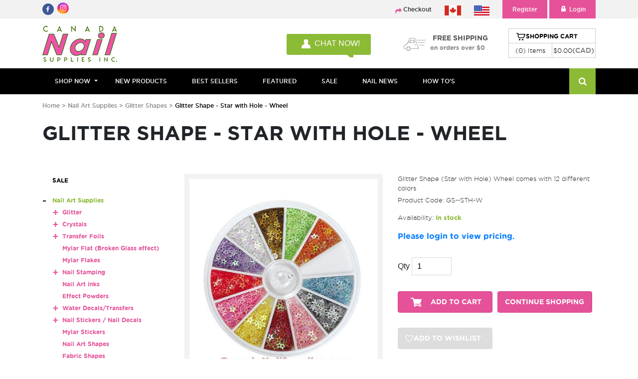

--- FILE ---
content_type: text/html; charset=UTF-8
request_url: https://canadanailsupplies.com/product/glitter-shape-star-with-hole-wheel
body_size: 29824
content:

<!DOCTYPE html>

<html>

    <head>

    <title>Glitter Shape - Star with Hole - Wheel | Canada Nail Supplies</title>

    <meta charset="utf-8">

<!--    <meta name="viewport" content="width=device-width, initial-scale=1.0, maximum-scale=1.0, user-scalable=no">-->
    <meta name="viewport" content="width=device-width, initial-scale=1">

    <meta name="format-detection" content="telephone=no">

    <meta name="apple-mobile-web-app-capable" content="yes">

    <link rel="canonical" href="https://www.canadanailsupplies.com/product/glitter-shape-star-with-hole-wheel" />

	<!--<link rel="shortcut icon" type="image/png" href="/cns-favicon.png"/>

	<link rel="shortcut icon" type="image/png" href="cns-theme/assets/images/cns-favicon.png"/>-->
	
	<link rel="shortcut icon" href="/cns-theme/assets/images/cns-favicon.ico" type="image/x-icon">
	<link rel="icon" href="/cns-theme/assets/images/cns-favicon.ico" type="image/x-icon">
	

    <!-- Css-->

    <link rel='shortcut' href="/cns-theme/images/CN.png" type='image/png' />

    <link rel="stylesheet" href="/cns-theme/assets/css/bootstrap.css">

    <link rel="stylesheet" href="/cns-theme/assets/css/jquery-ui.css">
		
   <link rel="stylesheet/less" href="/cns-theme/assets/css/styles.less">

   <!--<link rel="stylesheet" href="cns-theme/assets/css/custom.css">-->
		
   <link rel="stylesheet" href="/cns-theme/assets/css/style.css?v=1">   

    <!--<link rel="stylesheet" href="cns-theme/assets/css/custom1.css">

    <link rel="stylesheet" href="cns-theme/assets/css/responsive.css">-->

    <link rel="stylesheet" href="/cns-theme/assets/css/custom2.scss">

    <link rel="stylesheet" href="/cns-theme/assets/css/owl.carousel.min.css">

    <link rel="stylesheet" href="/cns-theme/assets/css/owl_custom.css">

    <link rel="stylesheet" href="https://cdnjs.cloudflare.com/ajax/libs/font-awesome/4.7.0/css/font-awesome.min.css">
		
    
	<!--[if IE]>
		<link rel="stylesheet" type="text/css" href="cns-theme/assets/css/browser.css" />
	<![endif]-->
    

    <!-- jQuery library -->

    <script src="/cns-theme/assets/js/jquery.min.js"></script>

    <script async src="/cns-theme/assets/js/popper.min.js"></script>

    <script src="/cns-theme/assets/js/bootstrap4.1.2.min.js"></script>

    <script src="/cns-theme/assets/js/owl.carousel.js"></script>

    <script src="/cns-theme/assets/js/jquery-ui.js" defer></script>

    <script async src="/cns-theme/assets/js/cns_custom.js"></script>

    <script async src="/cns-theme/assets/js/less.min.js"></script>  
    

    <meta name="Keywords" content="nail supply store" />

    <meta name="Description" content="Discover top-quality products at Canada Nail Supplies Inc., your go-to nail supply store for professional-grade tools, colors, and accessories for stunning nails." />
    <style type="text/css" media="screen">
</style>
<!--
Not using for site 
May be old site component
commented for site optimization

<link href="https://canadanailsupplies.com/Scripts/Text.css" rel="stylesheet" type="text/css" />
<script language="JavaScript1.2" type="text/javascript" src="https://canadanailsupplies.com/Scripts/mm_css_menu.js"></script>
@import url("https://canadanailsupplies.com/Menu_Side.css");
<script src="https://canadanailsupplies.com/Scripts/AC_RunActiveContent.js" type="text/javascript"></script>
<link href="https://canadanailsupplies.com/Scripts/SiteCss.css" rel="stylesheet" type="text/css">
<script type="text/javascript" src="https://canadanailsupplies.com/Scripts/SiteJs.js"></script>
-->
    <script async type="text/javascript">

			var gaJsHost = (("https:" == document.location.protocol) ? "https://ssl." : "http://www.");

			document.write(unescape("%3Cscript src='" + gaJsHost + 

			"google-analytics.com/ga.js' type='text/javascript'%3E%3C/script%3E"));

			</script>

    		<script async type="text/javascript">		

			try {		

			var pageTracker = _gat._getTracker("UA-11488964-1");			

			pageTracker._trackPageview();			

			} catch(err) {}

       	</script>
		
		<!-------------------New code 2018----------------------------------->
		
<!--
		<script async src="https://www.googletagmanager.com/gtag/js?id=UA-120076393-1"></script>
		<script>
		window.dataLayer = window.dataLayer || [];
		function gtag()

		{dataLayer.push(arguments);}
		gtag('js', new Date());

		gtag('config', 'UA-120076393-1');
		</script>
-->
        <!-------------------New code 2018----------------------------------->
        <!-------------------New code 2023 & 2024----------------------------------->
		<script async src="https://www.googletagmanager.com/gtag/js?id=G-JPKDR1LQCP"></script> 
        <script> 
            window.dataLayer = window.dataLayer || []; 
            function gtag()
            {dataLayer.push(arguments);} 
            gtag('js', new Date()); 
            gtag('config', 'G-JPKDR1LQCP'); 
        </script>

		<!-------------------New code 2023 & 2024----------------------------------->
		
		
		
<!--

    <link rel="stylesheet" type="text/css" href="https://canadanailsupplies.com/shadowbox/shadowbox.css">

    <script type="text/javascript" defer src="https://canadanailsupplies.com/shadowbox/shadowbox.js"></script>

    <script type="text/javascript">



			Shadowbox.init({

				players : ["iframe","img"]

			}

			);

			function MM_swapImgRestore() { //v3.0

			  var i,x,a=document.MM_sr; for(i=0;a&&i<a.length&&(x=a[i])&&x.oSrc;i++) x.src=x.oSrc;

			}

			function MM_findObj(n, d) { //v4.01

				var p,i,x;  if(!d) d=document; if((p=n.indexOf("?"))>0&&parent.frames.length) {

				d=parent.frames[n.substring(p+1)].document; n=n.substring(0,p);}

				if(!(x=d[n])&&d.all) x=d.all[n]; for (i=0;!x&&i<d.forms.length;i++) x=d.forms[i][n];

				for(i=0;!x&&d.layers&&i<d.layers.length;i++) x=MM_findObj(n,d.layers[i].document);

				if(!x && d.getElementById) x=d.getElementById(n); return x;

			}



			function MM_swapImage() { //v3.0

				var i,j=0,x,a=MM_swapImage.arguments; document.MM_sr=new Array; for(i=0;i<(a.length-2);i+=3)

				if ((x=MM_findObj(a[i]))!=null){document.MM_sr[j++]=x; if(!x.oSrc) x.oSrc=x.src; x.src=a[i+2];}

			}

	</script>
-->

    <script type="text/javascript" language="text/javascript">

        function ShowBiggerImage(id) {

    		var mydiv = 'large-' + id;

            document.getElementById(mydiv).style.display="";

        }



        function ShowDefaultImage(id) {

        	var mydiv = 'large-' + id;

            document.getElementById(mydiv).style.display="none";

        }

    </script>
    </head>



    <body id="cns-bdy">

		<div class="container-fluid cns-top-header">

      		<div class="container">

    			<div class="row">

                <div class="col-md-4 col-4">

                    <a href="https://www.facebook.com/CanadaNailSupplies?ref=search&sid=1242643147.1312614033..1" aria-label="Visit us on Facebook"><span class="soc-icon fb-icon"></span></a>

                    <a href="https://www.instagram.com/canadanailsupplies/" aria-label="Visit us on Instagram"><span class="soc-icon inst-icon"></span></a>

                </div>

          		<div class="col-md-8 col-8 text-right">

                    <ul class="top-header-menu desktop">

                        <li style="display: none"><span class="top-icon phn-icon"></span><a href="tel:1-877-459-6245">1-877-459-6245</a></li>

                     

                        
                        

                        <li class="no-mob"><span class="top-icon forw-icon"></span><a href="https://canadanailsupplies.com/checkout.php">Checkout</a></li>
                        
						<li class="flag-li">
                           <a href="/login.php"> <img src="/cns-theme/assets/images/CA.png" alt="CAFlag"/></a>
<!--                                <input type="image" src="cns-theme/assets/images/CA.png" alt="Submit Form" />-->
						</li>
                        <li class="flag-li"> 
                           <a href="/login.php"> <img src="/cns-theme/assets/images/US.png" alt="USFlag"/></a>
<!--                                <input type="image" src="cns-theme/assets/images/US.png" alt="Submit Form" />-->
                            
						</li>
						<li class="reg-btn no-mob">
							<a href="https://canadanailsupplies.com/register.php"><span class="reg-icon"></span>Register</a>
						</li> 
                        <li class="login-btn no-mob">

                            <a href="https://canadanailsupplies.com/login.php"><span class="lock-icon"></span>Login</a>

                        </li>   

        

                        
            

           			</ul>

      			</div>

        	</div>

  		</div>

    </div>
	<div class="container-fluid mobile-top-login">
			<a href="https://canadanailsupplies.com/register.php" class="nav-link">Register</a>
			<a href="https://canadanailsupplies.com/login.php" class="nav-link">Login</a>
	</div>
	<div class="container-fluid cns-middle-header">

    	<div class="container">

    		<div class="row">

          		<div class="col-md-4 col-6">

        			<div class="logo-section"><a href="https://canadanailsupplies.com"><img src="/cns-theme/assets/images/cns-logo.png" class="img-responsive" alt="logo"/></a></div>

      			</div>

          	<div class="col-md-8 col-6 text-right">

        		<div class="row">

                    <div class="col-md-7 col-lg-5 chat-now">

                    	<a class="cbc" style='color:#fff !important;cursor:pointer;' onclick="LC_API.open_chat_window();return false;"><span class="chat-cover"><img src="/cns-theme/assets/images/chat-icon.png" alt="chat" />&nbsp; CHAT NOW!</span></a>

                    </div>

                    <div class="col-md-4 col-lg-4 free-shipping text-center"><span class="ship-icon"></span>FREE SHIPPING<br>
                                                <span class="sub-text">on orders over $0</span>

                    </div>

              		<div class="col-md-5 col-lg-3 shop-cart text-center">

							<script>
							$( document ).ready(function() {
								$('.shop-cart-items').text('(0) Items');
								$('.shop-cart-price').text('$0.00');               

							});

						</script>
   	 <a href="https://canadanailsupplies.com/cart.php">
	 
            <table border="1" class="header-cart-box desktopcart">

            	<tr>

                    <td colspan="2" class="cart-head" >

                       <span class="cart-icon"></span><span class="shop-cart-text">SHOPPING CART</span>

                    </td>

              	</tr>

                <tr>

                    <td width="50%"><span class="shop-cart-items"></span></td>

                    <td width="50%"><span class="shop-cart-price"></span><span>(CAD)</span>
                        
                    </td>

              	</tr>

	 		</table>
						
			<table border="1" class="header-cart-box mobilecart">

            	<tr>

                    <td colspan="1" class="cart-head" >

                       <span class="cart-icon"></span><span class="shop-cart-text">SHOPPING CART</span>

                    </td>

              	</tr>

                <tr>

                    <td><span class="shop-cart-items"></span></td>
					
				</tr>
				<tr>

                    <td><span class="shop-cart-price"></span><span>(CAD)</span></td>

              	</tr>

	 		</table>	
	 
						</a>

          </div>

            </div>

      </div>

        </div>

  </div>

    </div>
	<div id="common_loader" class="no-click-back">
    	<div class="loader"></div>
    </div>

<nav class="navbar navbar-expand-lg bg-dark navbar-dark" id="cns-menu">
  <div class="container"> <!--<a class="navbar-brand" href="#">Navbar</a>-->
    <button class="navbar-toggler" type="button" data-toggle="collapse" data-target="#collapsibleNavbar"> <span class="navbar-toggler-icon"></span> </button>
    <div class="collapse navbar-collapse" id="collapsibleNavbar">
      
							<ul class="navbar-nav">
								<li class="nav-item dropdown"> 
								<a class="nav-link" href="/categories.php" > Shop Now </a>
								<a class="nav-link arrow dropdown-toggle" id="shopnow_submenu" aria-haspopup="true"></a>
									<div class="category-wrapper dropdown-menu" id="shop_now_menu" >
										<div class="srolling-menu-box">
											<div class="loader_submenu"></div>
										</div>
									</div>
								</li>		<li class="nav-item"><a href="/newest-product.php" class="nav-link">NEW PRODUCTS</a></li>
                                <li class="nav-item"><a href="/best-sellers.php" class="nav-link">BEST SELLERS</a></li>
								<li class="nav-item"><a href="/featured.php" class="nav-link">FEATURED</a></li>
								<li class="nav-item"><a href="/top-sale.php" class="nav-link">SALE</a></li>
								<li class="nav-item"><a href="/news.php" class="nav-link">NAIL NEWS</a></li>
								<li class="nav-item"><a href="/how-tos.php" class="nav-link">HOW TO'S</a></li>		</ul>    </div>
	<div class="header-shop-now">
		<a class='mob-shop-btn' href="/categories.php">Shop Now</a>	
	</div>
    <div class="header-searcg text-right">
      <div class="search-container">
        <!--<form action='product.php' id="form_prod_search" method="get">
          <input type="text" id="head_search" placeholder="SEARCH" name="search" value="" required>
           <input type="hidden" name="PID" id="tester" value="" >
            <button type="submit"><i class="fa fa-search"></i></button>			
        </form>-->
		<button type="submit" id="main_search" data-toggle="modal" data-target="#NewSearchPopup" aria-label="Search"><i class="fa fa-search"></i></button>
      </div>
    </div>
  </div>
</nav>
<script>
	
$('.dropdown a.dropdown-toggle').on('click', function(e) {
  $('#shop_now_menu').toggle();
});
	
	
$(document).on('keypress',function(e) {
	
	var keycode = (event.keyCode ? event.keyCode : event.which);
	if(keycode == '13'){
		$("#form_prod_search").submit(function(e){
		   e.preventDefault();
		   var href =  $('#search_key').attr('href');
		   window.location.href = href
		});
	}
	
   
});
	
$(function(){
	if (window.matchMedia('(max-width: 767px)').matches) {
        var lim=50; //  Changed Search limit as per the task :- CNS-85 
    } else {
        var lim=50;
    }
    $("#head_search").autocomplete({
		source: function(request, response) {
			
		jQuery('#search_key').attr('href','https://canadanailsupplies.com/search-results.php?search='+btoa(request.term));
			
		$.ajax({
			url: "https://canadanailsupplies.com/ajax_action.php",
			type: 'post',
			dataType: "json",
			data: {
				search: request.term,
				action: 'prod_search',
				limit:lim
			},
			success: function( data ) {
		 		response( data );
			}
	   });
	  },
		minLength: 2,
		select: function( event, ui ) {
			event.preventDefault();
			$("#head_search").val( ui.item['label']);
			$("#tester").val( ui.item['value']);
			//$('#form_prod_search').submit();
			var url = 'https://canadanailsupplies.com/product.php?PID='+ui.item["value"]+'&search='+btoa(ui.item["label"]);
		   	window.location.href = url;
		}
    });
  } );
  </script>
<!-- Insert to your webpage before the </head> --> 
<!--<script src="cns-theme/assets/js/jquery.js"></script>--> 
<script src="/cns-theme/assets/js/amazingslider.js"></script>
<link rel="stylesheet" type="text/css" href="/cns-theme/assets/css/amazingslider-1.css">
<script src="/cns-theme/assets/js/initslider-1.js"></script> 
<!-- End of head section HTML codes -->

<link rel="stylesheet" href="https://canadanailsupplies.com/cns-theme/assets/css/jquery.fancybox.min.css" />
<script src="https://canadanailsupplies.com/cns-theme/assets/js/jquery.fancybox.min.js"></script>
<div class="cns-breadcrumb-wrapper">
	<div class="container">
    <div>
										<span><a href="https://canadanailsupplies.com">Home</a> > </span>
										<span> <a href="/categories.php?CID=251">Nail Art Supplies</a> > <a href="/products.php?CID=31">Glitter Shapes</a> > </span>
										<span class="current">Glitter Shape - Star with Hole - Wheel</span>
								</div>  	</div>
</div>
<div class="cns-product-main-wrapper"> 
	<div class="container">
    	<!--<h2 class="page-title">categories</h2>-->
    	<h1 class="page-title">Glitter Shape - Star with Hole - Wheel</h1>
        <div class="row section">
        	<div class="col-lg-3 col-md-4 category-list-block">
            <div class="category-wrapper">
	<ul class="accordion" id="level_69">		<li class="level_1"><a href="/products/super-sale-deals-now-on" class="">SALE</a></li>	</ul>	<ul class="accordion" id="level_251">		<li class="panel level_1">
						<a data-toggle="collapse" class="has-child " href="#sub_level_251"></a>
						<a href="/categories/nail-art-supplies" class="cns_active" >Nail Art Supplies</a>
						<ul id="sub_level_251" class="collapse accordion show">	<li class="panel level_2">
                                <a data-toggle="collapse" class="has-child collapsed" href="#sub_level_839"></a>
                                <a href="/categories/glitter" class="" >Glitter</a>
                                <ul id="sub_level_839" class="collapse "><li class="level_3"><a href="/products/glitter-bag" class="">Glitter Bag </a></li><li class="level_3"><a href="/products/glitter-crystal-and-white" class="">Glitter-Crystal and White</a></li><li class="level_3"><a href="/products/glitter-black-and-grey" class="">Glitter-Black and Grey</a></li><li class="level_3"><a href="/products/glitter-silver" class="">Glitter-Silver</a></li><li class="level_3"><a href="/products/glitter-gold" class="">Glitter-Gold</a></li><li class="level_3"><a href="/products/glitter-yellow" class="">Glitter-Yellow</a></li><li class="level_3"><a href="/products/glitter-coral-and-peach" class="">Glitter-Coral and Peach</a></li><li class="level_3"><a href="/products/glitter-pink" class="">Glitter-Pink</a></li><li class="level_3"><a href="/products/glitter-purple" class="">Glitter-Purple</a></li><li class="level_3"><a href="/products/glitter-orange" class="">Glitter-Orange</a></li><li class="level_3"><a href="/products/glitter-green" class="">Glitter-Green</a></li><li class="level_3"><a href="/products/glitter-aqua-and-teal" class="">Glitter-Aqua and Teal</a></li><li class="level_3"><a href="/products/glitter-blue" class="">Glitter-Blue</a></li><li class="level_3"><a href="/products/glitter-red" class="">Glitter-Red</a></li><li class="level_3"><a href="/products/glitter-brown-and-copper" class="">Glitter-Brown and Copper
</a></li><li class="level_3"><a href="/products/glitter-multi-color" class="">Glitter-Multi Color</a></li><li class="level_3"><a href="/products/young-nails-glitter" class="">Young Nails Glitter</a></li>	<li class="panel level_3">
                                <a data-toggle="collapse" class="has-child collapsed" href="#sub_level_886"></a>
                                <a href="/categories/cns-nail-glitter" class="" >CNS - Glitter</a>
                                <ul id="sub_level_886" class="collapse "><li class="level_4"><a href="/products/dot-glitter-mixes" class="">Dot Glitter Mixes </a></li><li class="level_4"><a href="/products/glitter-mixes" class="">Glitter Mixes </a></li><li class="level_4"><a href="/products/thin-glitter-shapes" class="">Thin Glitter Shapes </a></li><li class="level_4"><a href="/products/star-mixes" class="">Star Mixes</a></li><li class="level_4"><a href="/products/3d-glitter" class="">3D Glitter</a></li><li class="level_4"><a href="/products/circles-hexi-glitter" class="">Circles & Hexi Glitter </a></li><li class="level_4"><a href="/products/diamond-glitter-mixes" class="">Diamond Glitter Mixes </a></li><li class="level_4"><a href="/products/metallic-strip-glitter" class="">Metallic Strip Glitter </a></li><li class="level_4"><a href="/products/super-fine-glitter" class="">Super Fine Glitter</a></li><li class="level_4"><a href="/products/holographic-fine-glitter" class="">Holographic Fine Glitter</a></li><li class="level_4"><a href="/products/opaque-neon-glitter" class="">Opaque Neon Glitter  </a></li><li class="level_4"><a href="/products/iridescent-glitter" class="">Iridescent Glitter </a></li><li class="level_4"><a href="/products/metallic-glitter" class="">Metallic Glitter </a></li><li class="level_4"><a href="/products/chunky-glitter" class="">Chunky Glitter </a></li><li class="level_4"><a href="/products/hard-shapes" class="">Hard Shapes</a></li><li class="level_4"><a href="/products/christmas-glitter" class="">Christmas Glitter </a></li><li class="level_4"><a href="/products/glow-in-the-dark-powder" class="">Glow in the Dark Powder </a></li><li class="level_4"><a href="/products/glitter-kits" class="">Glitter Kits </a></li><li class="level_4"><a href="/products/cns-glitter-all" class="">CNS Glitter - All</a></li>		</ul>
                            </li><li class="level_3"><a href="/products/moyra-glitters" class="">Moyra Glitters </a></li>	<li class="panel level_3">
                                <a data-toggle="collapse" class="has-child collapsed" href="#sub_level_174"></a>
                                <a href="/categories/art-glitter-for-nail-art" class="" >Art Glitter for Nail Art  </a>
                                <ul id="sub_level_174" class="collapse "><li class="level_4"><a href="/products/art-glitter-microfine-004" class="">Art Glitter - Microfine .004 </a></li><li class="level_4"><a href="/products/art-glitter-ultrafine-008" class="">Art Glitter - Ultrafine .008</a></li><li class="level_4"><a href="/products/art-glitter-chunky-015" class="">Art Glitter - Chunky  .015</a></li><li class="level_4"><a href="/products/art-glitter-dazzlers-025" class="">Art Glitter - Dazzlers .025+</a></li>		</ul>
                            </li>	<li class="panel level_3">
                                <a data-toggle="collapse" class="has-child collapsed" href="#sub_level_28"></a>
                                <a href="/categories/nail-art-and-glitter-12-packs-and-individuals" class="" >Nail Art and Glitter (12 packs and individuals) </a>
                                <ul id="sub_level_28" class="collapse "><li class="level_4"><a href="/products/glitter-12-packs" class="">Glitter - 12 packs  </a></li><li class="level_4"><a href="/products/glitter-individual-jars" class="">Glitter Individual Jars  </a></li>		</ul>
                            </li>		</ul>
                            </li>	<li class="panel level_2">
                                <a data-toggle="collapse" class="has-child collapsed" href="#sub_level_1774"></a>
                                <a href="/categories/crystals" class="" >Crystals</a>
                                <ul id="sub_level_1774" class="collapse "><li class="level_3"><a href="/products/crystal-mixes" class="">Crystal Mixes </a></li><li class="level_3"><a href="/products/crystal-kits" class="">Crystal Kits </a></li><li class="level_3"><a href="/products/moyra-crystals" class="">Moyra Crystals</a></li><li class="level_3"><a href="/products/ugly-duckling-crystals" class="">Ugly Duckling Crystals </a></li>	<li class="panel level_3">
                                <a data-toggle="collapse" class="has-child collapsed" href="#sub_level_218"></a>
                                <a href="/categories/color-crystals-by-size" class="" >Color Crystals by Size</a>
                                <ul id="sub_level_218" class="collapse "><li class="level_4"><a href="/products/crystals-ss3" class="">Crystals - SS3  </a></li><li class="level_4"><a href="/products/crystals-ss4" class="">Crystals - SS4  </a></li><li class="level_4"><a href="/products/crystals-ss6" class="">Crystals - SS6  </a></li><li class="level_4"><a href="/products/crystals-ss8" class="">Crystals - SS8 </a></li><li class="level_4"><a href="/products/crystals-ss10" class="">Crystals - SS10 </a></li><li class="level_4"><a href="/products/crystals-ss12" class="">Crystals - SS12  </a></li><li class="level_4"><a href="/products/crystals-ss16" class="">Crystals - SS16  </a></li>		</ul>
                            </li><li class="level_3"><a href="/products/mermaid-bubble-crystals" class="">Mermaid Bubble Crystals</a></li><li class="level_3"><a href="/products/glow-in-the-dark-crystals" class="">Glow in the Dark Crystals</a></li>		</ul>
                            </li>	<li class="panel level_2">
                                <a data-toggle="collapse" class="has-child collapsed" href="#sub_level_841"></a>
                                <a href="/categories/transfer-foils" class="" >Transfer Foils</a>
                                <ul id="sub_level_841" class="collapse "><li class="level_3"><a href="/products/transfer-foil-adhesives" class="">Transfer Foil Adhesives</a></li><li class="level_3"><a href="/products/transfer-foil-patterned" class="">Transfer Foil - Patterned</a></li><li class="level_3"><a href="/products/transfer-foil-clear-backgrounds" class="">Transfer Foil - Clear Backgrounds</a></li><li class="level_3"><a href="/products/transfer-foil-matte" class="">Transfer Foil - Matte</a></li><li class="level_3"><a href="/products/transfer-foil-colors" class="">Transfer Foil - Colors </a></li><li class="level_3"><a href="/products/transfer-foil-chromes" class="">Transfer Foil - Chromes</a></li><li class="level_3"><a href="/products/transfer-foil-kits" class="">Transfer Foil Kits</a></li><li class="level_3"><a href="/products/transfer-foils-all" class="">Transfer Foils - All</a></li>		</ul>
                            </li><li class="level_2"><a href="/products/mylar-flat-broken-glass-effect" class="">Mylar Flat (Broken Glass effect)</a></li><li class="level_2"><a href="/products/mylar-flakes" class="">Mylar Flakes </a></li>	<li class="panel level_2">
                                <a data-toggle="collapse" class="has-child collapsed" href="#sub_level_1048"></a>
                                <a href="/categories/nail-stamping" class="" >Nail Stamping </a>
                                <ul id="sub_level_1048" class="collapse ">	<li class="panel level_3">
                                <a data-toggle="collapse" class="has-child collapsed" href="#sub_level_1049"></a>
                                <a href="/categories/moyra-stamping" class="" >Moyra Stamping</a>
                                <ul id="sub_level_1049" class="collapse "><li class="level_4"><a href="/products/moyra-large-stamping-plates" class="">Moyra Large Stamping Plates</a></li><li class="level_4"><a href="/products/moyra-small-stamping-plates" class="">Moyra Small Stamping Plates </a></li><li class="level_4"><a href="/products/moyra-stamping-kits" class="">Moyra Stamping Kits</a></li><li class="level_4"><a href="/products/moyra-nail-stamping-nail-polish" class="">Moyra - Stamping Nail Polish</a></li><li class="level_4"><a href="/products/moyra-stamping-and-painting-gel" class="">Moyra Stamping and Painting Gel</a></li><li class="level_4"><a href="/products/moyra-stamping-gel-polish" class="">Moyra Stamping Gel Polish</a></li><li class="level_4"><a href="/products/moyra-stampers" class="">Moyra Stampers </a></li><li class="level_4"><a href="/products/moyra-nail-mini-led" class="">Moyra - Mini LED</a></li><li class="level_4"><a href="/products/moyra-wonder-wheel" class="">Moyra Wonder Wheel</a></li><li class="level_4"><a href="/products/moyra-scrapers" class="">Moyra Scrapers </a></li><li class="level_4"><a href="/products/moyra-shape-cards" class="">Moyra Shape Cards </a></li><li class="level_4"><a href="/products/moyra-plate-holder-books" class="">Moyra Plate Holder Books </a></li><li class="level_4"><a href="/products/moyra-silicone-mat" class="">Moyra Silicone Mat</a></li>		</ul>
                            </li>	<li class="panel level_3">
                                <a data-toggle="collapse" class="has-child collapsed" href="#sub_level_1105"></a>
                                <a href="/categories/clear-jelly-nail-stamper" class="" >Clear Jelly Stamper-</a>
                                <ul id="sub_level_1105" class="collapse "><li class="level_4"><a href="/products/cjs-stamping-plates" class="">CJS - Stamping Plates </a></li><li class="level_4"><a href="/products/cjs-polishes" class="">CJS - Polishes </a></li><li class="level_4"><a href="/products/cjs-stamping-polish-kits" class="">CJS - Stamping Polish Kits</a></li><li class="level_4"><a href="/products/cjs-nail-stampers" class="">CJS - Stampers </a></li><li class="level_4"><a href="/products/cjs-nail-accessories" class="">CJS - Accessories </a></li>		</ul>
                            </li><li class="level_3"><a href="/products/caption-art-screens" class="">Caption Art Screens </a></li><li class="level_3"><a href="/products/stamping-supplies-misc" class="">Stamping Supplies Misc</a></li><li class="level_3"><a href="/products/pave-crystal-stamping" class="">PAVE Crystal Stamping</a></li>		</ul>
                            </li><li class="level_2"><a href="/products/nail-art-inks" class="">Nail Art Inks</a></li><li class="level_2"><a href="/products/effect-powders" class="">Effect Powders</a></li>	<li class="panel level_2">
                                <a data-toggle="collapse" class="has-child collapsed" href="#sub_level_44"></a>
                                <a href="/categories/water-decals-transfers" class="" >Water Decals/Transfers </a>
                                <ul id="sub_level_44" class="collapse "><li class="level_3"><a href="/products/water-decals-sale" class="">Water Decals - SALE  </a></li><li class="level_3"><a href="/products/water-nail-decals-hearts-love-valentine" class="">Water Nail Decals Hearts, Love, Valentine  </a></li><li class="level_3"><a href="/products/water-nail-decals-animals" class="">Water Nail Decals Animals  </a></li><li class="level_3"><a href="/products/water-nail-decals-designer" class="">Water Nail Decals Designer </a></li><li class="level_3"><a href="/products/water-nail-decals-misc" class="">Water Nail Decals Misc.</a></li><li class="level_3"><a href="/products/water-nail-decals-easter" class="">Water Nail Decals Easter  </a></li><li class="level_3"><a href="/products/water-nail-decals-butterfly" class="">Water Nail Decals Butterfly  </a></li><li class="level_3"><a href="/products/water-nail-decals-scrolls" class="">Water Nail Decals Scrolls </a></li><li class="level_3"><a href="/products/water-nail-decals-flowers" class="">Water Nail Decals Flowers </a></li><li class="level_3"><a href="/products/water-nail-decals-sports" class="">Water Nail Decals Sports  </a></li><li class="level_3"><a href="/products/water-nail-decals-cartoons" class="">Water Nail Decals Cartoons </a></li><li class="level_3"><a href="/products/water-nail-films" class="">Water Nail Films </a></li><li class="level_3"><a href="/products/water-nail-decals-feather" class="">Water Nail Decals Feather  </a></li><li class="level_3"><a href="/products/water-nail-decals-nautical-beach" class="">Water Nail Decals Nautical/ Beach </a></li><li class="level_3"><a href="/products/water-nail-decals-movember" class="">Water Nail Decals Movember  </a></li><li class="level_3"><a href="/products/water-nail-decals-christmas-snowflakes" class="">Water Nail Decals Christmas/ Snowflakes  </a></li><li class="level_3"><a href="/products/water-nail-decals-halloween-skulls" class="">Water Nail Decals Halloween/ Skulls  </a></li><li class="level_3"><a href="/products/water-nail-decals-glow-in-the-dark" class="">Water Nail Decals    Glow in the Dark  </a></li><li class="level_3"><a href="/products/moyra-decals" class="">Moyra Decals </a></li><li class="level_3"><a href="/products/water-decals-all" class="">Water Decals - ALL</a></li>		</ul>
                            </li>	<li class="panel level_2">
                                <a data-toggle="collapse" class="has-child collapsed" href="#sub_level_20"></a>
                                <a href="/categories/nail-stickers-nail-decals" class="" >Nail Stickers / Nail Decals  </a>
                                <ul id="sub_level_20" class="collapse "><li class="level_3"><a href="/products/nail-stickers-view-all" class="">Nail Stickers - View All</a></li><li class="level_3"><a href="/products/nail-stickers-hearts-love-valentine" class="">Nail Stickers Hearts, Love, Valentine </a></li><li class="level_3"><a href="/products/nail-stickers-misc" class="">Nail Stickers Misc.</a></li><li class="level_3"><a href="/products/nail-stickers-flowers-leaves" class="">Nail Stickers Flowers & Leaves</a></li><li class="level_3"><a href="/products/nail-stickers-designer-inspired" class="">Nail Stickers Designer Inspired </a></li><li class="level_3"><a href="/products/nail-stickers-animal-theme" class="">Nail Stickers Animal Theme  </a></li><li class="level_3"><a href="/products/nail-stickers-butterflies-bees" class="">Nail Stickers Butterflies & Bees</a></li><li class="level_3"><a href="/products/nail-stickers-halloween" class="">Nail Stickers Halloween  </a></li><li class="level_3"><a href="/products/nail-stickers-skulls-crossbones" class="">Nail Stickers Skulls & Crossbones </a></li><li class="level_3"><a href="/products/nail-stickers-christmas" class="">Nail Stickers Christmas  </a></li><li class="level_3"><a href="/products/nail-stickers-lace-jewel-designs" class="">Nail Stickers Lace & Jewel Designs </a></li><li class="level_3"><a href="/products/nail-stickers-travel-theme" class="">Nail Stickers Travel Theme </a></li><li class="level_3"><a href="/products/nail-stickers-playing-cards" class="">Nail Stickers Playing Cards  </a></li><li class="level_3"><a href="/products/nail-stickers-glow-in-the-dark" class="">Nail Stickers Glow in the Dark  </a></li><li class="level_3"><a href="/products/nail-stickers-movember" class="">Nail Stickers Movember  </a></li><li class="level_3"><a href="/products/moyra-nail-art-strip-stickers" class="">Moyra - Nail Art Strip Stickers </a></li><li class="level_3"><a href="/products/nail-stickers-sale" class="">Nail Stickers - Sale  </a></li>		</ul>
                            </li><li class="level_2"><a href="/products/mylar-stickers" class="">Mylar Stickers </a></li><li class="level_2"><a href="/products/nail-art-shapes" class="">Nail Art Shapes</a></li><li class="level_2"><a href="/products/fabric-shapes" class="">Fabric Shapes</a></li><li class="level_2"><a href="/products/nfu-oh-shell-wrap-shell-strip" class="">Nfu Oh Shell Wrap / Shell Strip</a></li><li class="level_2"><a href="/products/clay-cane-slices" class="">Clay Cane Slices</a></li><li class="level_2"><a href="/products/3d-nail-charms" class="">3D Nail Charms  </a></li><li class="level_2"><a href="/products/metal-studs" class="">Metal Studs</a></li><li class="level_2"><a href="/products/foil-leaf" class="">Foil Leaf</a></li>	<li class="panel level_2">
                                <a data-toggle="collapse" class="has-child collapsed" href="#sub_level_41"></a>
                                <a href="/categories/nail-piercing" class="" >Nail Piercing</a>
                                <ul id="sub_level_41" class="collapse "><li class="level_3"><a href="/products/nail-piercing-tools" class="">Nail Piercing Tools  </a></li><li class="level_3"><a href="/products/nail-rings" class="">Nail Rings </a></li><li class="level_3"><a href="/products/nail-dangles" class="">Nail Dangles  </a></li>		</ul>
                            </li><li class="level_2"><a href="/products/striping-tape" class="">Striping Tape</a></li><li class="level_2"><a href="/products/glitter-shapes" class="cns_active">Glitter Shapes</a></li><li class="level_2"><a href="/products/3d-shapes" class="">3D Shapes</a></li><li class="level_2"><a href="/products/3d-ceramic-flowers" class="">3D Ceramic Flowers</a></li><li class="level_2"><a href="/products/metal-shapes" class="">Metal Shapes</a></li><li class="level_2"><a href="/products/crushed-shells-strips-shapes" class="">Crushed Shells, Strips & Shapes</a></li><li class="level_2"><a href="/products/caviar-beads-bullion-micro-beads" class="">Caviar Beads/ Bullion Micro Beads </a></li><li class="level_2"><a href="/products/acrylic-rhinestones" class="">Acrylic Rhinestones</a></li><li class="level_2"><a href="/products/pearls" class="">Pearls </a></li><li class="level_2"><a href="/products/polish-guides" class="">Polish Guides</a></li><li class="level_2"><a href="/products/3d-rubber-molds" class="">3D Rubber Molds</a></li><li class="level_2"><a href="/products/dried-flowers" class="">Dried Flowers </a></li><li class="level_2"><a href="/products/nail-art-misc" class="">Nail Art Misc</a></li><li class="level_2"><a href="/products/netting" class="">Netting</a></li><li class="level_2"><a href="/products/laser-thread" class="">Laser Thread</a></li><li class="level_2"><a href="/products/feathers" class="">Feathers</a></li><li class="level_2"><a href="/products/nail-art-paint" class="">Nail Art Paint</a></li>			</ul>
					</li>	</ul>	<ul class="accordion" id="level_1081">		<li class="panel level_1">
						<a data-toggle="collapse" class="has-child collapsed" href="#sub_level_1081"></a>
						<a href="/categories/seasonal-nail-art" class="" >Seasonal Nail Art</a>
						<ul id="sub_level_1081" class="collapse accordion ">	<li class="panel level_2">
                                <a data-toggle="collapse" class="has-child collapsed" href="#sub_level_1086"></a>
                                <a href="/categories/valentines" class="" >Valentines</a>
                                <ul id="sub_level_1086" class="collapse "><li class="level_3"><a href="/products/valentine-nail-art" class="">Valentine Nail Art</a></li><li class="level_3"><a href="/products/valentine-nail-stickers-decals" class="">Valentine Nail Stickers & Decals</a></li><li class="level_3"><a href="/products/valentine-stamping-plates" class="">Valentine Stamping Plates</a></li>		</ul>
                            </li><li class="level_2"><a href="/products/anti-valentines" class="">Anti Valentines</a></li><li class="level_2"><a href="/products/st-patricks-day" class="">St Patricks Day</a></li><li class="level_2"><a href="/products/easter" class="">Easter</a></li><li class="level_2"><a href="/products/canada-day" class="">Canada Day</a></li><li class="level_2"><a href="/products/thanksgiving-fall" class="">Thanksgiving / Fall</a></li>	<li class="panel level_2">
                                <a data-toggle="collapse" class="has-child collapsed" href="#sub_level_1082"></a>
                                <a href="/categories/halloween" class="" >Halloween </a>
                                <ul id="sub_level_1082" class="collapse "><li class="level_3"><a href="/products/-halloween-nail-art" class="">Halloween Nail Art</a></li><li class="level_3"><a href="/products/halloween-stickers-decals" class="">Halloween Stickers & Decals</a></li><li class="level_3"><a href="/products/halloween-stamping-plates" class="">Halloween Stamping Plates</a></li>		</ul>
                            </li><li class="level_2"><a href="/products/day-of-the-dead" class="">Day of the Dead</a></li><li class="level_2"><a href="/products/remembrance-day" class="">Remembrance Day </a></li><li class="level_2"><a href="/products/movember" class="">Movember</a></li>	<li class="panel level_2">
                                <a data-toggle="collapse" class="has-child collapsed" href="#sub_level_1083"></a>
                                <a href="/categories/christmas" class="" >Christmas</a>
                                <ul id="sub_level_1083" class="collapse "><li class="level_3"><a href="/products/christmas-nail-art" class="">Christmas Nail Art</a></li><li class="level_3"><a href="/products/christmas-stickers-decals" class="">Christmas Nail Stickers & Decals</a></li><li class="level_3"><a href="/products/christmas-stamping-plates" class="">Christmas Nail Stamping Plates</a></li>		</ul>
                            </li><li class="level_2"><a href="/products/new-years" class="">New Years</a></li>			</ul>
					</li>	</ul>	<ul class="accordion" id="level_1285">		<li class="panel level_1">
						<a data-toggle="collapse" class="has-child collapsed" href="#sub_level_1285"></a>
						<a href="/categories/nail-art-by-theme" class="" > Nail Art by Theme </a>
						<ul id="sub_level_1285" class="collapse accordion "><li class="level_2"><a href="/products/nail-art-theme-queen-bee" class="">Nail Art Theme - Queen Bee</a></li><li class="level_2"><a href="/products/nail-art-theme-leaves" class="">Nail Art Theme - Leaves</a></li><li class="level_2"><a href="/products/nail-art-theme-animal-print" class="">Nail Art Theme - Animal Print</a></li><li class="level_2"><a href="/products/nail-art-theme-butterflies" class="">Nail Art Theme - Butterflies </a></li><li class="level_2"><a href="/products/nail-art-theme-dragonflies" class="">Nail Art Theme - Dragonflies</a></li><li class="level_2"><a href="/products/nail-art-theme-fruity" class="">Nail Art Theme - Fruity</a></li><li class="level_2"><a href="/products/nail-art-theme-neon" class="">Nail Art Theme - Neon </a></li><li class="level_2"><a href="/products/nail-art-theme-evil-eye" class="">Nail Art Theme - Evil Eye</a></li><li class="level_2"><a href="/products/nail-art-theme-comic-strip" class="">Nail Art Theme - Comic Strip</a></li><li class="level_2"><a href="/products/nail-art-theme-unicorns" class="">Nail Art Theme - Unicorns</a></li><li class="level_2"><a href="/products/nail-art-theme-bride" class="">Nail Art Theme - Bride</a></li><li class="level_2"><a href="/products/nail-art-theme-dandelion" class="">Nail Art Theme - Dandelion</a></li><li class="level_2"><a href="/products/nail-art-theme-galaxy" class="">Nail Art Theme - Galaxy</a></li><li class="level_2"><a href="/products/nail-art-theme-mystical" class="">Nail art Theme - Mystical</a></li><li class="level_2"><a href="/products/nail-art-theme-stars" class="">Nail Art Theme - Stars</a></li><li class="level_2"><a href="/products/nail-art-theme-snake-print-nail-art" class="">Nail Art Theme - Snake Print Nail Art </a></li><li class="level_2"><a href="/products/nail-art-theme-glow-in-the-dark" class="">Nail Art Theme - Glow in the Dark</a></li><li class="level_2"><a href="/products/nail-art-theme-plaid-and-fabric-textures" class="">Nail Art Theme - Plaid and Fabric Textures </a></li><li class="level_2"><a href="/products/nail-art-theme-wilderness" class="">Nail Art Theme - Wilderness</a></li><li class="level_2"><a href="/products/nail-art-theme-cats-and-dogs" class="">Nail Art Theme - Cats and Dogs</a></li><li class="level_2"><a href="/products/nail-art-theme-dried-flowers-theme" class="">Nail Art Theme - Dried Flowers </a></li><li class="level_2"><a href="/products/nail-art-theme-awareness" class="">Nail Art Theme - Awareness</a></li><li class="level_2"><a href="/products/nail-art-theme-words" class="">Nail Art Theme - Words</a></li><li class="level_2"><a href="/products/nail-art-theme-geometric" class="">Nail Art Theme - Geometric</a></li><li class="level_2"><a href="/products/snowflakes" class="">Nail Art Theme - Snowflakes</a></li><li class="level_2"><a href="/products/nail-art-theme-tattoo" class="">Nail Art Theme - Tattoo</a></li><li class="level_2"><a href="/products/nail-art-theme-rodeo-girl" class="">Nail Art Theme - Rodeo Girl</a></li><li class="level_2"><a href="/products/nail-art-theme-lace" class="">Nail Art Theme - Lace</a></li><li class="level_2"><a href="/products/nail-art-theme-vintage-victorian" class="">Nail Art Theme - Vintage / Victorian</a></li><li class="level_2"><a href="/products/nail-art-theme-peacock" class="">Nail Art Theme - Peacock</a></li><li class="level_2"><a href="/products/nail-art-theme-dreamcatchers-and-feathers" class="">Nail Art Theme - Dreamcatchers and Feathers</a></li><li class="level_2"><a href="/products/nail-art-theme-hawaii" class="">Nail Art Theme - Hawaii</a></li><li class="level_2"><a href="/products/nail-art-theme-under-the-sea" class="">Nail Art Theme - Under The Sea</a></li><li class="level_2"><a href="/products/nail-art-theme-sunflowers" class="">Nail Art Theme - Sunflowers</a></li><li class="level_2"><a href="/products/nail-art-theme-for-the-birds" class="">Nail Art Theme - For The Birds</a></li><li class="level_2"><a href="/products/nail-art-theme-poker-cards" class="">Nail Art Theme - Poker Cards</a></li><li class="level_2"><a href="/products/nail-art-theme-oriental-garden" class="">Nail Art Theme - Oriental Garden </a></li><li class="level_2"><a href="/products/nail-art-theme-skulls" class="">Nail Art Theme - Skulls</a></li><li class="level_2"><a href="/products/nail-art-theme-nautical" class="">Nail Art Theme - Nautical</a></li><li class="level_2"><a href="/products/nail-art-theme-mermaid" class="">Nail Art Theme - Mermaid</a></li><li class="level_2"><a href="/products/nail-art-theme-musical" class="">Nail Art Theme - Musical</a></li><li class="level_2"><a href="/products/nail-art-theme-sports-fan" class="">Nail Art Theme - Sports Fan</a></li><li class="level_2"><a href="/products/nail-art-theme-bows" class="">Nail Art Theme - Bows</a></li><li class="level_2"><a href="/products/nail-art-theme-roses" class="">Nail Art Theme - Roses</a></li><li class="level_2"><a href="/products/nail-art-theme-daisies" class="">Nail Art Theme - Daisies</a></li><li class="level_2"><a href="/products/nail-art-theme-420" class="">Nail art Theme - 420</a></li><li class="level_2"><a href="/products/more-coming-soon" class="">More coming soon </a></li>			</ul>
					</li>	</ul>	<ul class="accordion" id="level_1060">		<li class="panel level_1">
						<a data-toggle="collapse" class="has-child collapsed" href="#sub_level_1060"></a>
						<a href="/categories/shop-by-product" class="" >Shop by Product</a>
						<ul id="sub_level_1060" class="collapse accordion "><li class="level_2"><a href="/products/preps-and-primers" class="">Preps and Primers</a></li><li class="level_2"><a href="/products/nail-cleansers" class="">Nail Cleansers</a></li>	<li class="panel level_2">
                                <a data-toggle="collapse" class="has-child collapsed" href="#sub_level_905"></a>
                                <a href="/categories/builder-gels" class="" >Builder Gels</a>
                                <ul id="sub_level_905" class="collapse "><li class="level_3"><a href="/products/yn-precision-gels" class="">YN Precision Gels</a></li>	<li class="panel level_3">
                                <a data-toggle="collapse" class="has-child collapsed" href="#sub_level_912"></a>
                                <a href="/categories/young-nails-synergy-gel" class="" >Young Nails Synergy Gel </a>
                                <ul id="sub_level_912" class="collapse "><li class="level_4"><a href="/products/yn-gel-top-coats" class="">YN Gel Top Coats </a></li><li class="level_4"><a href="/products/yn-base" class="">YN Base</a></li><li class="level_4"><a href="/products/yn-build" class="">YN Build</a></li><li class="level_4"><a href="/products/yn-build-pink" class="">YN Build Pink </a></li><li class="level_4"><a href="/products/yn-clear-sculptor" class="">YN Clear Sculptor</a></li><li class="level_4"><a href="/products/yn-honey-opal" class="">YN Honey Opal</a></li><li class="level_4"><a href="/products/yn-concealer-peach" class="">YN Concealer Peach </a></li><li class="level_4"><a href="/products/yn-concealer-pink" class="">YN Concealer Pink</a></li><li class="level_4"><a href="/products/yn-flex" class="">YN Flex</a></li><li class="level_4"><a href="/products/yn-gloss" class="">YN Gloss</a></li><li class="level_4"><a href="/products/yn-white-sculpture" class="">YN White Sculpture</a></li><li class="level_4"><a href="/products/yn-synergy-gel-kits" class="">YN Synergy Gel Kits </a></li><li class="level_4"><a href="/products/yn-protein-bond" class="">YN Protein Bond</a></li>		</ul>
                            </li><li class="level_3"><a href="/products/ugly-duckling-gels" class="">Ugly Duckling Gels (Hema Free)</a></li><li class="level_3"><a href="/products/purple-professional-gel" class="">Purple Professional Gel</a></li>		</ul>
                            </li>	<li class="panel level_2">
                                <a data-toggle="collapse" class="has-child collapsed" href="#sub_level_1783"></a>
                                <a href="/categories/soft-gel-builders-builder-in-a-bottle" class="" >Soft Gel Builders / Builder In A Bottle</a>
                                <ul id="sub_level_1783" class="collapse "><li class="level_3"><a href="/products/soft-gels" class="">Soft Gels</a></li><li class="level_3"><a href="/products/apres-gel" class="">Apres Gel</a></li>		</ul>
                            </li><li class="level_2"><a href="/products/top-coats" class="">Top Coats</a></li>	<li class="panel level_2">
                                <a data-toggle="collapse" class="has-child collapsed" href="#sub_level_906"></a>
                                <a href="/categories/colored-gels" class="" >Colored Gels</a>
                                <ul id="sub_level_906" class="collapse "><li class="level_3"><a href="/products/cns-colored-gels" class="">CNS Colored Gels </a></li><li class="level_3"><a href="/products/ugly-duckling-nails-color-gel" class="">Ugly Duckling - Color Gel</a></li>		</ul>
                            </li>	<li class="panel level_2">
                                <a data-toggle="collapse" class="has-child collapsed" href="#sub_level_921"></a>
                                <a href="/categories/gel-paints" class="" >Gel Paints </a>
                                <ul id="sub_level_921" class="collapse "><li class="level_3"><a href="/products/young-nails-mission-control" class="">Young Nails Mission Control </a></li><li class="level_3"><a href="/products/apres-artiste-gel-paints" class="">Apres - Artiste gel Paints</a></li><li class="level_3"><a href="/products/moyra-artistic-painting-gel" class="">Moyra artistic Painting Gel</a></li>	<li class="panel level_3">
                                <a data-toggle="collapse" class="has-child collapsed" href="#sub_level_940"></a>
                                <a href="/categories/cns-gel-paints" class="" >CNS Gel Paints </a>
                                <ul id="sub_level_940" class="collapse "><li class="level_4"><a href="/products/cns-gel-paint" class="">CNS Gel Paint</a></li>		</ul>
                            </li><li class="level_3"><a href="/products/ugly-duckling-art-gel" class="">Ugly Duckling Art Gel </a></li><li class="level_3"><a href="/products/purple-professional-gel-paints" class="">Purple Professional Gel Paints</a></li><li class="level_3"><a href="/products/christrio-xpress-detail-gel-paints" class="">Christrio - Xpress Detail Gel Paints</a></li><li class="level_3"><a href="/products/young-nails-cream-clay-gels" class="">Young Nails Cream Clay Gels</a></li>		</ul>
                            </li>	<li class="panel level_2">
                                <a data-toggle="collapse" class="has-child collapsed" href="#sub_level_907"></a>
                                <a href="/categories/gel-nail-polish" class="" >Gel Polishes</a>
                                <ul id="sub_level_907" class="collapse ">	<li class="panel level_3">
                                <a data-toggle="collapse" class="has-child collapsed" href="#sub_level_1852"></a>
                                <a href="/categories/gel-nail-polish-shop-by-color" class="" >Gel Nail Polish - Shop by Color </a>
                                <ul id="sub_level_1852" class="collapse "><li class="level_4"><a href="/products/gel-polish-black-and-white" class="">Gel Polish - Black and White</a></li><li class="level_4"><a href="/products/gel-polish-silver-and-grey" class="">Gel Polish - Silver and Grey</a></li><li class="level_4"><a href="/products/gel-polish-nude-and-neutrals" class="">Gel Polish - Nude and Neutrals</a></li><li class="level_4"><a href="/products/gel-polish-browns" class="">Gel Polish - Browns</a></li><li class="level_4"><a href="/products/gel-polish-gold" class="">Gel Polish - Gold</a></li><li class="level_4"><a href="/products/gel-polish-yellow" class="">Gel Polish - Yellow</a></li><li class="level_4"><a href="/products/gel-polish-orange-peach" class="">Gel Polish - Orange / Peach</a></li><li class="level_4"><a href="/products/gel-polish-red" class="">Gel Polish - Red</a></li><li class="level_4"><a href="/products/gel-polish-coral" class="">Gel Polish - Coral </a></li><li class="level_4"><a href="/products/gel-polish-pink" class="">Gel Polish - Pink</a></li><li class="level_4"><a href="/products/gel-polish-pink-purple" class="">Gel Polish - Pink / Purple</a></li><li class="level_4"><a href="/products/gel-polish-purple" class="">Gel Polish - Purple</a></li><li class="level_4"><a href="/products/gel-polish-blue" class="">Gel Polish - Blue</a></li><li class="level_4"><a href="/products/gel-polish-blue-green" class="">Gel Polish - Blue / Green</a></li><li class="level_4"><a href="/products/gel-polish-green" class="">Gel Polish - Green</a></li>		</ul>
                            </li>	<li class="panel level_3">
                                <a data-toggle="collapse" class="has-child collapsed" href="#sub_level_1850"></a>
                                <a href="/categories/gel-nail-polish-by-brand" class="" >Gel Polish by Brand </a>
                                <ul id="sub_level_1850" class="collapse "><li class="level_4"><a href="/products/young-nails-mani-q" class="">Young Nails - Mani Q</a></li><li class="level_4"><a href="/products/young-nails-go-time" class="">Young Nails - Go Time</a></li>	<li class="panel level_4">
                                <a data-toggle="collapse" class="has-child collapsed" href="#sub_level_926"></a>
                                <a href="/categories/brand-ugly-duckling-gel-polish" class="" >Ugly Duckling - Gel Polish</a>
                                <ul id="sub_level_926" class="collapse "><li class="level_5"><a href="/products/brand-ugly-duckling-base-top-coats" class="">UD - Base & Top Coats </a></li><li class="level_5"><a href="/products/brand-ugly-duckling-gel-polish-view-all" class="">UD - View All </a></li><li class="level_5"><a href="/products/brand-ugly-duckling-gel-polish-white-black-silver-gold-grey" class="">UD - White/Black/Silver/Gold/Grey</a></li><li class="level_5"><a href="/products/brand-ugly-duckling-gel-polish-neutrals-browns" class="">UD - Neutrals/Browns</a></li><li class="level_5"><a href="/products/brand-ugly-duckling-gel-polish-pinks-purples" class="">UD - Pinks/Purples</a></li><li class="level_5"><a href="/products/brand-ugly-duckling-gel-polish-purples" class="">UD - Purples</a></li><li class="level_5"><a href="/products/brand-ugly-duckling-gel-polish-reds" class="">UD - Reds</a></li><li class="level_5"><a href="/products/brand-ugly-duckling-gel-polish-orange-yellow-coral" class="">UD - Orange/Yellow/Coral</a></li><li class="level_5"><a href="/products/brand-ugly-duckling-gel-polish-blues" class="">UD - Blues</a></li><li class="level_5"><a href="/products/brand-ugly-duckling-gel-polish-greens" class="">UD - Greens</a></li><li class="level_5"><a href="/products/brand-ugly-duckling-cats-eye" class="">UD - Cats Eye </a></li><li class="level_5"><a href="/products/brand-ugly-duckling-gel-polish-gelly" class="">UD - Gelly Gel Polish</a></li><li class="level_5"><a href="/products/brand-ugly-duckling-gel-polish-platinums" class="">UD - Platinums</a></li>		</ul>
                            </li><li class="level_4"><a href="/products/purple-professional-gel-polishes" class="">Purple Professional Gel Polishes </a></li><li class="level_4"><a href="/products/apres-nail-gel-couleur-gel-polish" class="">Apres - Gel Couleur Gel Polish</a></li><li class="level_4"><a href="/products/apres-nail-french-manicure-ombre" class="">Apres - French Manicure Ombre</a></li><li class="level_4"><a href="/products/christrio-cat-eye-gel-polish" class="">Christrio - Cat Eye Gel Polish</a></li><li class="level_4"><a href="/products/apres-hypno-gel-cats-eye" class="">Apres - Hypno Gel (Cats Eye) </a></li><li class="level_4"><a href="/products/joya-mia-nail-halo-gels" class="">Joya Mia - Halo Gels</a></li><li class="level_4"><a href="/products/joya-mia-nail-sparx-glitters" class="">Joya Mia - Sparx Glitters</a></li><li class="level_4"><a href="/products/joya-mia-nail-aluminix" class="">Joya Mia - Aluminix</a></li><li class="level_4"><a href="/products/joya-mia-nail-mood-gels" class="">Joya Mia - Mood Gels</a></li><li class="level_4"><a href="/products/apres-nail-gel-couleur-light-shadow" class="">Apres-Gel Couleur Light & Shadow</a></li><li class="level_4"><a href="/products/-apres-astral-gel-couleur" class="">Apres - Astral Gel Couleur - HEMA Free</a></li>		</ul>
                            </li><li class="level_3"><a href="/products/gel-nail-polishes-view-all" class="">Gel Nail Polishes - View All</a></li><li class="level_3"><a href="/products/-hema-free-gel-polish" class="">--Gel Polish Hema-Free</a></li><li class="level_3"><a href="/products/gel-polish-solid-glitter-metal-leaf-foil-platinum" class="">Gel Polish - Solid Glitter (Metal Leaf/Foil/Platinum)</a></li><li class="level_3"><a href="/products/gel-polish-sheers" class="">Gel Polish - Sheers</a></li><li class="level_3"><a href="/products/gel-polish-cat-eye-effect" class="">Gel Polish - Cat Eye Effect</a></li><li class="level_3"><a href="/products/gel-polish-glass-effect-jelly-gels" class="">Gel Polish - Glass Effect  (Jelly) Gels</a></li><li class="level_3"><a href="/products/gel-polish-neons" class="">Gel Polish - Neons</a></li>		</ul>
                            </li><li class="level_2"><a href="/products/foil-gels" class="">Foil Gels </a></li><li class="level_2"><a href="/products/crystal-application-gels" class="">Crystal Application Gels </a></li><li class="level_2"><a href="/products/blooming-gel" class="">Blooming Gel</a></li><li class="level_2"><a href="/products/3d-gel" class="">3D Gel</a></li><li class="level_2"><a href="/products/liner-gel" class="">Liner Gel</a></li><li class="level_2"><a href="/products/spider-gel" class="">Spider Gel</a></li><li class="level_2"><a href="/products/acrygel-polygel-hybrid-gels" class="">AcryGel / Polygel / Hybrid Gels</a></li>	<li class="panel level_2">
                                <a data-toggle="collapse" class="has-child collapsed" href="#sub_level_908"></a>
                                <a href="/categories/acrylic-systems" class="" >Acrylic Systems</a>
                                <ul id="sub_level_908" class="collapse ">	<li class="panel level_3">
                                <a data-toggle="collapse" class="has-child collapsed" href="#sub_level_932"></a>
                                <a href="/categories/young-nails-acrylic" class="" >Young Nails Acrylic </a>
                                <ul id="sub_level_932" class="collapse ">	<li class="panel level_4">
                                <a data-toggle="collapse" class="has-child collapsed" href="#sub_level_983"></a>
                                <a href="/categories/yn-acrylic-powder" class="" >YN Acrylic Powder </a>
                                <ul id="sub_level_983" class="collapse "><li class="level_5"><a href="/products/young-nails-core-powders" class="">Young Nails Core Powders</a></li><li class="level_5"><a href="/products/young-nails-speed-powders" class="">Young Nails Speed Powders</a></li><li class="level_5"><a href="/products/young-nails-cover-powders" class="">Young Nails Cover Powders</a></li>		</ul>
                            </li><li class="level_4"><a href="/products/yn-acrylic-liquid" class="">YN Acrylic Liquid </a></li><li class="level_4"><a href="/products/yn-acrylic-kits" class="">YN Acrylic Kits </a></li>		</ul>
                            </li>	<li class="panel level_3">
                                <a data-toggle="collapse" class="has-child collapsed" href="#sub_level_933"></a>
                                <a href="/categories/ugly-duckling-nails-acrylic" class="" >Ugly Duckling - Acrylic</a>
                                <ul id="sub_level_933" class="collapse "><li class="level_4"><a href="/products/ud-acrylic-powder" class="">UD Acrylic Powder</a></li>	<li class="panel level_4">
                                <a data-toggle="collapse" class="has-child collapsed" href="#sub_level_1031"></a>
                                <a href="/categories/ud-acrylic-liquid" class="" >UD Acrylic Liquid</a>
                                <ul id="sub_level_1031" class="collapse "><li class="level_5"><a href="/products/ud-premium-acrylic-liquid" class="">UD Premium Acrylic Liquid </a></li><li class="level_5"><a href="/products/ud-odorless-acrylic-liquid" class="">UD Odorless Acrylic Liquid </a></li><li class="level_5"><a href="/products/ud-hema-free-acrylic-liquid" class="">UD HEMA-Free Acrylic Liquid</a></li>		</ul>
                            </li><li class="level_4"><a href="/products/ud-acrylic-kits" class="">UD Acrylic Kits</a></li>		</ul>
                            </li><li class="level_3"><a href="/products/young-nails-acrylic-extreme-low-odor" class="">Young Nails - Extreme Low Odor</a></li>		</ul>
                            </li>	<li class="panel level_2">
                                <a data-toggle="collapse" class="has-child collapsed" href="#sub_level_909"></a>
                                <a href="/categories/colored-acrylic" class="" >Colored Acrylic </a>
                                <ul id="sub_level_909" class="collapse ">	<li class="panel level_3">
                                <a data-toggle="collapse" class="has-child collapsed" href="#sub_level_1076"></a>
                                <a href="/categories/slickpour-yn-colored-acrylic-powder" class="" >Slickpour YN Colored Acrylic Powder </a>
                                <ul id="sub_level_1076" class="collapse "><li class="level_4"><a href="/products/slickpour-dip-powder-bottles" class="">Slickpour - Bottles </a></li><li class="level_4"><a href="/products/slickpour-powders" class="">Slickpour - Powders</a></li><li class="level_4"><a href="/products/slickpour-dip-powder-kits" class="">Slickpour - Kits </a></li>		</ul>
                            </li>		</ul>
                            </li><li class="level_2"><a href="/products/fiberglass-resin-activators" class="">Fiberglass, Resin & Activators</a></li>			</ul>
					</li>	</ul>	<ul class="accordion" id="level_131">		<li class="panel level_1">
						<a data-toggle="collapse" class="has-child collapsed" href="#sub_level_131"></a>
						<a href="/categories/cns" class="" >CNS</a>
						<ul id="sub_level_131" class="collapse accordion "><li class="level_2"><a href="/products/cns-colored-gel" class="">CNS - Colored Gel </a></li>	<li class="panel level_2">
                                <a data-toggle="collapse" class="has-child collapsed" href="#sub_level_339"></a>
                                <a href="/categories/cns-nail-gel-paints" class="" >CNS - Gel Paints </a>
                                <ul id="sub_level_339" class="collapse "><li class="level_3"><a href="/products/cns-nail-gel-paint" class="">CNS - Gel Paint </a></li>		</ul>
                            </li><li class="level_2"><a href="/products/cns-primer-prep-liquids" class="">CNS - Primer & Prep Liquids</a></li><li class="level_2"><a href="/products/cns-mylar-flakes" class="">CNS Mylar Flakes</a></li>	<li class="panel level_2">
                                <a data-toggle="collapse" class="has-child collapsed" href="#sub_level_296"></a>
                                <a href="/categories/cns-glitter" class="" >CNS Glitter  </a>
                                <ul id="sub_level_296" class="collapse "><li class="level_3"><a href="/products/cns-dot-glitter-mixes" class="">CNS Dot Glitter Mixes  </a></li><li class="level_3"><a href="/products/cns-glitter-mixes" class="">CNS Glitter Mixes  </a></li><li class="level_3"><a href="/products/cns-super-fine-glitter" class="">CNS Super Fine Glitter  </a></li><li class="level_3"><a href="/products/cns-holographic-fine-glitter" class="">CNS Holographic Fine Glitter  </a></li><li class="level_3"><a href="/products/cns-opaque-neon-glitter" class="">CNS Opaque Neon Glitter  </a></li><li class="level_3"><a href="/products/cns-diamond-glitter-mixes" class="">CNS Diamond Glitter Mixes </a></li><li class="level_3"><a href="/products/cns-iridescent-glitter" class="">CNS Iridescent Glitter  </a></li><li class="level_3"><a href="/products/cns-metallic-glitter" class="">CNS Metallic Glitter  </a></li><li class="level_3"><a href="/products/cns-chunky-glitter" class="">CNS Chunky Glitter </a></li><li class="level_3"><a href="/products/cns-metallic-strip-glitter" class="">CNS Metallic Strip Glitter  </a></li><li class="level_3"><a href="/products/cns-circles-hexi-glitter" class="">CNS Circles & Hexi Glitter  </a></li><li class="level_3"><a href="/products/cns-hard-shapes" class="">CNS Hard Shapes  </a></li><li class="level_3"><a href="/products/cns-thin-glitter-shapes" class="">CNS Thin Glitter Shapes </a></li><li class="level_3"><a href="/products/cns-glow-in-the-dark-powder" class="">CNS Glow in the Dark Powder  </a></li><li class="level_3"><a href="/products/cns-star-mixes" class="">CNS Star Mixes </a></li><li class="level_3"><a href="/products/cns-christmas-glitter" class="">CNS Christmas Glitter </a></li><li class="level_3"><a href="/products/cns-glitter-kits" class="">CNS Glitter Kits  </a></li><li class="level_3"><a href="/products/cns-3d-glitter" class="">CNS 3D Glitter</a></li><li class="level_3"><a href="/products/glitter-bags" class="">Glitter Bags</a></li>		</ul>
                            </li><li class="level_2"><a href="/products/cns-mylar-rolls" class="">CNS Mylar Rolls</a></li>	<li class="panel level_2">
                                <a data-toggle="collapse" class="has-child collapsed" href="#sub_level_240"></a>
                                <a href="/categories/cns-foils" class="" >CNS Foils</a>
                                <ul id="sub_level_240" class="collapse "><li class="level_3"><a href="/products/foil-adhesives" class="">Foil Adhesives</a></li><li class="level_3"><a href="/products/foil-colors" class="">Foil Colors </a></li><li class="level_3"><a href="/products/foil-chromes" class="">Foil Chromes</a></li><li class="level_3"><a href="/products/foil-patterns" class="">Foil Patterns  </a></li><li class="level_3"><a href="/products/foil-clear-backgrounds" class="">Foil Clear Backgrounds</a></li><li class="level_3"><a href="/products/foil-matte" class="">Foil Matte  </a></li><li class="level_3"><a href="/products/foil-kits" class="">Foil Kits </a></li><li class="level_3"><a href="/products/foils-all" class="">Foils - All</a></li>		</ul>
                            </li>			</ul>
					</li>	</ul>	<ul class="accordion" id="level_223">		<li class="panel level_1">
						<a data-toggle="collapse" class="has-child collapsed" href="#sub_level_223"></a>
						<a href="/categories/young-nails" class="" >Young Nails  </a>
						<ul id="sub_level_223" class="collapse accordion "><li class="level_2"><a href="/products/young-nails-precision-gels" class="">Young Nails - Precision Gels</a></li>	<li class="panel level_2">
                                <a data-toggle="collapse" class="has-child collapsed" href="#sub_level_225"></a>
                                <a href="/categories/young-nails-synergy-nail-gel" class="" >Young Nails - Synergy Gel  </a>
                                <ul id="sub_level_225" class="collapse "><li class="level_3"><a href="/products/protein-bond" class="">Protein Bond</a></li><li class="level_3"><a href="/products/young-nails-gel-top-coats" class="">Young Nails - Gel Top Coats </a></li><li class="level_3"><a href="/products/young-nails-base" class="">Young Nails - Base </a></li><li class="level_3"><a href="/products/young-nails-build" class="">Young Nails - Build </a></li><li class="level_3"><a href="/products/young-nails-build-pink" class="">Young Nails - Build Pink</a></li><li class="level_3"><a href="/products/young-nails-clear-sculptor" class="">Young Nails - Clear Sculptor</a></li><li class="level_3"><a href="/products/young-nails-honey-opal" class="">Young Nails - Honey Opal</a></li><li class="level_3"><a href="/products/young-nails-concealer-peach" class="">Young Nails - Concealer Peach </a></li><li class="level_3"><a href="/products/young-nails-concealer-pink" class="">Young Nails - Concealer Pink</a></li><li class="level_3"><a href="/products/young-nails-flex" class="">Young Nails - Flex</a></li><li class="level_3"><a href="/products/young-nails-gloss" class="">Young Nails - Gloss</a></li><li class="level_3"><a href="/products/young-nails-white-sculpture" class="">Young Nails - White Sculpture </a></li><li class="level_3"><a href="/products/young-nails-synergy-gel-kits" class="">Young Nails - Synergy Gel Kits </a></li>		</ul>
                            </li><li class="level_2"><a href="/products/young-nails-mani-q-gel" class="">Young Nails - Mani.Q Gel  </a></li><li class="level_2"><a href="/products/young-nails-go-time-gel" class="">Young Nails - Go Time Gel (One Step Gel Polish)</a></li><li class="level_2"><a href="/products/young-nails-mani-q-gel-polish" class="">Young Nails - Mani.Q Gel Polish  </a></li><li class="level_2"><a href="/products/young-nails-gel-striping-paint" class="">Young Nails - Gel Striping Paint</a></li><li class="level_2"><a href="/products/young-nails-mission-control-gel-paint" class="">Young Nails - Mission Control Gel Paint</a></li><li class="level_2"><a href="/products/young-nails-cream-clay-nail-gels" class="">Young Nails - Cream Clay Gels</a></li>	<li class="panel level_2">
                                <a data-toggle="collapse" class="has-child collapsed" href="#sub_level_226"></a>
                                <a href="/categories/young-nails-acrylics" class="" >Young Nails - Acrylics</a>
                                <ul id="sub_level_226" class="collapse ">	<li class="panel level_3">
                                <a data-toggle="collapse" class="has-child collapsed" href="#sub_level_584"></a>
                                <a href="/categories/young-nails-acrylic-powder" class="" >Young Nails - Acrylic Powder </a>
                                <ul id="sub_level_584" class="collapse "><li class="level_4"><a href="/products/young-nails-acrylic-core-powders" class="">Young Nails - Core Powders</a></li><li class="level_4"><a href="/products/young-nails-acrylic-speed-powders" class="">Young Nails - Speed Powders</a></li><li class="level_4"><a href="/products/young-nails-acrylic-cover-powders" class="">Young Nails - Cover Powders</a></li>		</ul>
                            </li><li class="level_3"><a href="/products/young-nails-acrylic-liquid" class="">Young Nails - Acrylic Liquid </a></li><li class="level_3"><a href="/products/young-nails-acrylic-kits" class="">Young Nails - Acrylic Kits </a></li><li class="level_3"><a href="/products/young-nails-extreme-low-odor" class="">Young Nails Extreme Low Odor</a></li>		</ul>
                            </li>	<li class="panel level_2">
                                <a data-toggle="collapse" class="has-child collapsed" href="#sub_level_477"></a>
                                <a href="/categories/young-nails-slickpour-colored-acrylic" class="" >Young Nails - SlickPour Colored Acrylic
</a>
                                <ul id="sub_level_477" class="collapse "><li class="level_3"><a href="/products/slickpour-bottles" class="">SlickPour Bottles</a></li><li class="level_3"><a href="/products/slickpour-colors" class="">SlickPour Colors</a></li><li class="level_3"><a href="/products/slickpour-kits" class="">SlickPour Kits</a></li>		</ul>
                            </li><li class="level_2"><a href="/products/young-nails-pro-kits" class="">Young Nails - Pro Kits </a></li><li class="level_2"><a href="/products/young-nails-curing-lights-dust-extractor" class="">Young Nails - Curing Lights & Dust Extractor</a></li><li class="level_2"><a href="/products/young-nails-electric-nail-file-bits" class="">Young Nails - Electric Files & Bits</a></li><li class="level_2"><a href="/products/young-nails-nail-preps-and-accessories" class="">Young Nails - Nail Preps and Accessories</a></li><li class="level_2"><a href="/products/young-nails-files-and-buffers" class="">Young Nails - Files and Buffers</a></li><li class="level_2"><a href="/products/young-nails-sculptor-art-brushes" class="">Young Nails - Sculptor/Art Brushes</a></li><li class="level_2"><a href="/products/young-nails-pedicure-system" class="">Young Nails - Pedicure System</a></li><li class="level_2"><a href="/products/young-nails-implements-and-accessories" class="">Young Nails - Implements and Accessories  </a></li>	<li class="panel level_2">
                                <a data-toggle="collapse" class="has-child collapsed" href="#sub_level_308"></a>
                                <a href="/categories/young-nails-tips-glue" class="" >Young Nails - Tips & Glue </a>
                                <ul id="sub_level_308" class="collapse "><li class="level_3"><a href="/products/young-nails-full-cover-nail-tips" class="">Young Nails - Full Cover Tips</a></li><li class="level_3"><a href="/products/young-nails-natural-nail-tips" class="">Young Nails - Natural Tips </a></li><li class="level_3"><a href="/products/young-nails-clear-nail-tips" class="">Young Nails - Clear Tips</a></li><li class="level_3"><a href="/products/young-nails-white-nail-tips" class="">Young Nails - White Tips</a></li><li class="level_3"><a href="/products/young-nails-glue" class="">Young Nails Glue </a></li>		</ul>
                            </li><li class="level_2"><a href="/products/young-nails-hand-trainer" class="">Young Nails Hand Trainer </a></li><li class="level_2"><a href="/products/young-nails-cuticle-oil" class="">Young Nails - Cuticle Oil  </a></li><li class="level_2"><a href="/products/young-nails-nail-glitter" class="">Young Nails - Glitter</a></li><li class="level_2"><a href="/products/young-nails-liquid-art" class="">Young Nails - Liquid Art  </a></li><li class="level_2"><a href="/products/young-nails-get-the-look-kits" class="">Young Nails - Get The Look Kits</a></li><li class="level_2"><a href="/products/young-nails-transfer-foils" class="">Young Nails - Transfer Foils</a></li><li class="level_2"><a href="/products/young-nails-icy-mylar" class="">Young Nails - Icy Mylar  </a></li><li class="level_2"><a href="/products/young-nails-confetti-netting" class="">Young Nails - Confetti & Netting</a></li><li class="level_2"><a href="/products/young-nails-foil" class="">Young Nails - Foil  </a></li><li class="level_2"><a href="/products/young-nails-art-screens" class="">Young Nails - Art Screens</a></li>			</ul>
					</li>	</ul>	<ul class="accordion" id="level_366">		<li class="panel level_1">
						<a data-toggle="collapse" class="has-child collapsed" href="#sub_level_366"></a>
						<a href="/categories/caption-nail-polish-art-screens" class="" >Caption Nail Polish & Art Screens </a>
						<ul id="sub_level_366" class="collapse accordion ">	<li class="panel level_2">
                                <a data-toggle="collapse" class="has-child collapsed" href="#sub_level_323"></a>
                                <a href="/categories/caption-nail-polish" class="" >Caption Nail Polish  </a>
                                <ul id="sub_level_323" class="collapse "><li class="level_3"><a href="/products/caption-view-all" class="">Caption - View All</a></li><li class="level_3"><a href="/products/caption-black-whites" class="">Caption - Black & Whites</a></li><li class="level_3"><a href="/products/caption-silver-greys" class="">Caption - Silver & Greys </a></li><li class="level_3"><a href="/products/caption-reds-pinks" class="">Caption - Reds & Pinks </a></li><li class="level_3"><a href="/products/caption-blues" class="">Caption - Blues </a></li><li class="level_3"><a href="/products/caption-yellow-golds" class="">Caption - Yellow & Golds</a></li><li class="level_3"><a href="/products/caption-nudes" class="">Caption - Nudes </a></li><li class="level_3"><a href="/products/caption-oranges" class="">Caption - Oranges</a></li><li class="level_3"><a href="/products/caption-purples" class="">Caption - Purples </a></li><li class="level_3"><a href="/products/caption-greens" class="">Caption - Greens</a></li><li class="level_3"><a href="/products/caption-lucents" class="">Caption - Lucents</a></li>		</ul>
                            </li><li class="level_2"><a href="/products/caption-top-effects" class="">Caption Top Effects  </a></li><li class="level_2"><a href="/products/caption-conversion" class="">Caption Conversion  </a></li><li class="level_2"><a href="/products/caption-art-screens-stamping-plates" class="">Caption - Art Screens/Stamping Plates  </a></li><li class="level_2"><a href="/products/caption-care-products" class="">Caption Care Products </a></li>			</ul>
					</li>	</ul>	<ul class="accordion" id="level_580">		<li class="panel level_1">
						<a data-toggle="collapse" class="has-child collapsed" href="#sub_level_580"></a>
						<a href="/categories/swarovski-crystals" class="" >Swarovski Crystals</a>
						<ul id="sub_level_580" class="collapse accordion ">	<li class="panel level_2">
                                <a data-toggle="collapse" class="has-child collapsed" href="#sub_level_581"></a>
                                <a href="/categories/swarovski-flat-backs" class="" >Swarovski Flat Backs</a>
                                <ul id="sub_level_581" class="collapse ">	<li class="panel level_3">
                                <a data-toggle="collapse" class="has-child collapsed" href="#sub_level_582"></a>
                                <a href="/categories/swarovski-flat-backs-shop-by-color" class="" >Swarovski Flat Backs - Shop By Color</a>
                                <ul id="sub_level_582" class="collapse "><li class="level_4"><a href="/products/electric-violet-10ss" class="">Electric Violet 10ss</a></li><li class="level_4"><a href="/products/electric-violet-delite-12ss" class="">Electric Violet DeLite 12ss</a></li><li class="level_4"><a href="/products/electric-pink-10ss" class="">Electric Pink 10ss</a></li><li class="level_4"><a href="/products/electric-pink-delite-12ss" class="">Electric Pink DeLite 12ss</a></li><li class="level_4"><a href="/products/electric-orange-10ss" class="">Electric Orange 10ss</a></li><li class="level_4"><a href="/products/electric-orange-delite-12ss" class="">Electric Orange DeLite 12ss</a></li><li class="level_4"><a href="/products/electric-yellow-10ss" class="">Electric Yellow 10ss</a></li><li class="level_4"><a href="/products/electric-yellow-delite-12ss" class="">Electric Yellow DeLite 12ss</a></li><li class="level_4"><a href="/products/electric-green-10ss" class="">Electric Green 10ss</a></li><li class="level_4"><a href="/products/electric-green-delite-12ss" class="">Electric Green DeLite 12ss</a></li><li class="level_4"><a href="/products/electric-blue-10ss" class="">Electric Blue 10ss</a></li><li class="level_4"><a href="/products/electric-blue-delite-12ss" class="">Electric Blue DeLite 12ss</a></li><li class="level_4"><a href="/products/electric-white-10ss" class="">Electric White 10ss</a></li><li class="level_4"><a href="/products/electric-white-delite-12ss" class="">Electric White DeLite 12ss</a></li><li class="level_4"><a href="/products/light-chrome-silver" class="">Light Chrome (Silver)</a></li>	<li class="panel level_4">
                                <a data-toggle="collapse" class="has-child collapsed" href="#sub_level_616"></a>
                                <a href="/categories/crystal" class="" >Crystal</a>
                                <ul id="sub_level_616" class="collapse "><li class="level_5"><a href="/products/crystal-round" class="">Crystal - Round</a></li><li class="level_5"><a href="/products/crystal-shapes" class="">Crystal - Shapes</a></li>		</ul>
                            </li>	<li class="panel level_4">
                                <a data-toggle="collapse" class="has-child collapsed" href="#sub_level_617"></a>
                                <a href="/categories/crystal-ab" class="" >Crystal AB</a>
                                <ul id="sub_level_617" class="collapse "><li class="level_5"><a href="/products/crystal-ab-round" class="">Crystal AB - Round</a></li><li class="level_5"><a href="/products/crystal-ab-shapes" class="">Crystal AB - Shapes</a></li>		</ul>
                            </li><li class="level_4"><a href="/products/moonlight" class="">Moonlight</a></li><li class="level_4"><a href="/products/light-grey-delite" class="">Light Grey DeLite</a></li><li class="level_4"><a href="/products/crystal-shimmer" class="">Crystal Shimmer</a></li><li class="level_4"><a href="/products/white-opal" class="">White Opal</a></li><li class="level_4"><a href="/products/chalk-white" class="">Chalk White</a></li><li class="level_4"><a href="/products/silver-shade" class="">Silver Shade</a></li><li class="level_4"><a href="/products/ivory-cream-lacquer" class="">Ivory Cream Lacquer</a></li><li class="level_4"><a href="/products/light-silk" class="">Light Silk</a></li><li class="level_4"><a href="/products/silk-shimmer" class="">Silk Shimmer</a></li><li class="level_4"><a href="/products/light-peach" class="">Light Peach</a></li><li class="level_4"><a href="/products/rose-gold" class="">Rose Gold</a></li><li class="level_4"><a href="/products/blush-rose" class="">Blush Rose</a></li><li class="level_4"><a href="/products/rose-peach" class="">Rose Peach</a></li><li class="level_4"><a href="/products/light-coral-lacquer" class="">Light Coral Lacquer</a></li><li class="level_4"><a href="/products/padparadscha" class="">Padparadscha</a></li><li class="level_4"><a href="/products/peach-delite" class="">Peach DeLite</a></li><li class="level_4"><a href="/products/orange-glow-delite" class="">Orange Glow DeLite</a></li><li class="level_4"><a href="/products/tangerine-shimmer" class="">Tangerine Shimmer</a></li><li class="level_4"><a href="/products/tangerine" class="">Tangerine</a></li><li class="level_4"><a href="/products/hyacinth-shimmer" class="">Hyacinth Shimmer</a></li><li class="level_4"><a href="/products/royal-red" class="">Royal Red</a></li><li class="level_4"><a href="/products/royal-red-delite" class="">Royal Red DeLite</a></li><li class="level_4"><a href="/products/light-siam-shimmer" class="">Light Siam Shimmer</a></li><li class="level_4"><a href="/products/indian-siam" class="">Indian Siam</a></li><li class="level_4"><a href="/products/dark-red-lacquer" class="">Dark Red Lacquer</a></li><li class="level_4"><a href="/products/" class="">Fuchsia Shimmer</a></li><li class="level_4"><a href="/products/peony-pink-lacquer" class="">Peony Pink Lacquer</a></li><li class="level_4"><a href="/products/lotus-pink-delite" class="">Lotus Pink DeLite</a></li><li class="level_4"><a href="/products/light-rose-ab-shimmer" class="">Light Rose AB & Shimmer</a></li><li class="level_4"><a href="/products/light-rose" class="">Light Rose</a></li><li class="level_4"><a href="/products/rose-alabaster" class="">Rose Alabaster</a></li><li class="level_4"><a href="/products/vintage-rose" class="">Vintage Rose</a></li><li class="level_4"><a href="/products/antique-pink" class="">Antique Pink</a></li><li class="level_4"><a href="/products/light-amethyst" class="">Light Amethyst</a></li><li class="level_4"><a href="/products/cyclamen-opal" class="">Cyclamen Opal</a></li><li class="level_4"><a href="/products/lilac-shadow" class="">Lilac Shadow</a></li><li class="level_4"><a href="/products/amethyst" class="">Amethyst</a></li><li class="level_4"><a href="/products/volcano" class="">Volcano</a></li><li class="level_4"><a href="/products/heliotrope" class="">Heliotrope</a></li><li class="level_4"><a href="/products/tanzanite" class="">Tanzanite</a></li><li class="level_4"><a href="/products/paradise-shine" class="">Paradise Shine</a></li><li class="level_4"><a href="/products/lilac-lacquer" class="">Lilac Lacquer</a></li><li class="level_4"><a href="/products/vitrail-light" class="">Vitrail Light</a></li><li class="level_4"><a href="/products/provence-lavender" class="">Provence Lavender</a></li><li class="level_4"><a href="/products/air-blue-opal" class="">Air Blue Opal</a></li><li class="level_4"><a href="/products/light-sapphire" class="">Light Sapphire</a></li><li class="level_4"><a href="/products/light-sapphire-shimmer" class="">Light Sapphire Shimmer</a></li><li class="level_4"><a href="/products/denim-blue" class="">Denim Blue</a></li><li class="level_4"><a href="/products/montana" class="">Montana</a></li><li class="level_4"><a href="/products/royal-blue" class="">Royal Blue</a></li><li class="level_4"><a href="/products/metallic-blue" class="">Metallic Blue</a></li><li class="level_4"><a href="/products/cobalt-shimmer" class="">Cobalt Shimmer</a></li><li class="level_4"><a href="/products/cobalt" class="">Cobalt</a></li><li class="level_4"><a href="/products/meridian-blue" class="">Meridian Blue</a></li><li class="level_4"><a href="/products/royal-blue-delite" class="">Royal Blue DeLite</a></li><li class="level_4"><a href="/products/bermuda-blue" class="">Bermuda Blue</a></li><li class="level_4"><a href="/products/ocean-delite" class="">Ocean DeLite</a></li><li class="level_4"><a href="/products/summer-blue-lacquer" class="">Summer Blue Lacquer</a></li><li class="level_4"><a href="/products/turquoise" class="">Turquoise</a></li><li class="level_4"><a href="/products/azure-blue-lacquer" class="">Azure Blue Lacquer</a></li><li class="level_4"><a href="/products/laguna-delite" class="">Laguna DeLite</a></li><li class="level_4"><a href="/products/caribbean-blue" class="">Caribbean Blue</a></li><li class="level_4"><a href="/products/silky-sage-delite" class="">Silky Sage DeLite</a></li><li class="level_4"><a href="/products/blue-zircon" class="">Blue Zircon</a></li><li class="level_4"><a href="/products/blue-zircon-shimmer" class="">Blue Zircon Shimmer</a></li><li class="level_4"><a href="/products/light-turquoise" class="">Light Turquoise</a></li><li class="level_4"><a href="/products/mint-green-lacquer" class="">Mint Green Lacquer</a></li><li class="level_4"><a href="/products/mint-alabaster" class="">Mint Alabaster</a></li><li class="level_4"><a href="/products/pacific-opal" class="">Pacific Opal</a></li><li class="level_4"><a href="/products/chrysolite" class="">Chrysolite</a></li><li class="level_4"><a href="/products/peridot" class="">Peridot</a></li><li class="level_4"><a href="/products/peridot-shimmer" class="">Peridot Shimmer</a></li><li class="level_4"><a href="/products/fern-green" class="">Fern Green</a></li><li class="level_4"><a href="/products/dark-moss-green" class="">Dark Moss Green</a></li><li class="level_4"><a href="/products/erinite-shimmer" class="">Erinite Shimmer</a></li><li class="level_4"><a href="/products/royal-green" class="">Royal Green</a></li><li class="level_4"><a href="/products/scarabaeous-green" class="">Scarabaeous Green</a></li><li class="level_4"><a href="/products/vitrail-medium" class="">Vitrail Medium</a></li><li class="level_4"><a href="/products/iridescent-green" class="">Iridescent Green</a></li><li class="level_4"><a href="/products/olivine" class="">Olivine</a></li><li class="level_4"><a href="/products/khaki" class="">Khaki</a></li><li class="level_4"><a href="/products/luminous-green" class="">Luminous Green</a></li><li class="level_4"><a href="/products/lime-lacquer" class="">Lime Lacquer</a></li><li class="level_4"><a href="/products/jonquil-ab" class="">Jonquil AB</a></li><li class="level_4"><a href="/products/jonquil" class="">Jonquil</a></li><li class="level_4"><a href="/products/citrine-shimmer" class="">Citrine Shimmer</a></li><li class="level_4"><a href="/products/sunshine-delite" class="">Sunshine DeLite</a></li><li class="level_4"><a href="/products/aurum-gold" class="">Aurum (Gold)</a></li><li class="level_4"><a href="/products/citrine" class="">Citrine</a></li><li class="level_4"><a href="/products/buttercup-lacquer" class="">Buttercup Lacquer</a></li><li class="level_4"><a href="/products/light-topaz" class="">Light Topaz</a></li><li class="level_4"><a href="/products/sunflower" class="">Sunflower</a></li><li class="level_4"><a href="/products/copper" class="">Copper</a></li><li class="level_4"><a href="/products/metallic-sunshine" class="">Metallic Sunshine</a></li><li class="level_4"><a href="/products/light-colorado-topaz" class="">Light Colorado Topaz</a></li><li class="level_4"><a href="/products/dorado" class="">Dorado</a></li><li class="level_4"><a href="/products/bronze-shade" class="">Bronze Shade</a></li><li class="level_4"><a href="/products/topaz-shimmer" class="">Topaz Shimmer</a></li><li class="level_4"><a href="/products/smoked-topaz" class="">Smoked Topaz</a></li><li class="level_4"><a href="/products/mocca" class="">Mocca</a></li><li class="level_4"><a href="/products/jet-nut" class="">Jet Nut</a></li><li class="level_4"><a href="/products/metallic-light-gold" class="">Metallic Light Gold</a></li><li class="level_4"><a href="/products/greige" class="">Greige</a></li><li class="level_4"><a href="/products/army-green-delite" class="">Army Green DeLite</a></li><li class="level_4"><a href="/products/black-diamond" class="">Black Diamond</a></li><li class="level_4"><a href="/products/black-diamond-shimmer" class="">Black Diamond Shimmer</a></li><li class="level_4"><a href="/products/dark-grey-lacquer" class="">Dark Grey Lacquer</a></li><li class="level_4"><a href="/products/silver-night" class="">Silver Night</a></li><li class="level_4"><a href="/products/jet" class="">Jet</a></li><li class="level_4"><a href="/products/jet-ab" class="">Jet AB</a></li>		</ul>
                            </li><li class="level_3"><a href="/products/swarovski-multipacks" class="">Swarovski Multipacks  </a></li><li class="level_3"><a href="/products/swarovski-shapes-mix-packs" class="">Swarovski Shapes Mix Packs</a></li><li class="level_3"><a href="/products/swarovski-assortments" class="">Swarovski Assortments  </a></li>	<li class="panel level_3">
                                <a data-toggle="collapse" class="has-child collapsed" href="#sub_level_363"></a>
                                <a href="/categories/swarovski-flat-backs-shapes" class="" >Swarovski Flat Backs - Shapes</a>
                                <ul id="sub_level_363" class="collapse "><li class="level_4"><a href="/products/" class="">2753 Swarovski Edelweiss</a></li><li class="level_4"><a href="/products/2019-swarovski-round-spike" class="">2019 Swarovski Round Spike</a></li><li class="level_4"><a href="/products/2035-swarovski-chessboard" class="">2035 Swarovski Chessboard  </a></li><li class="level_4"><a href="/products/2200-swarovski-navette" class="">2200 Swarovski Navette </a></li><li class="level_4"><a href="/products/2204-swarovski-pure-leaf" class="">2204 Swarovski Pure Leaf  </a></li><li class="level_4"><a href="/products/2205-swarovski-flame" class="">2205 Swarovski Flame  </a></li><li class="level_4"><a href="/products/2300-swarovski-pear" class="">2300 Swarovski Pear  </a></li><li class="level_4"><a href="/products/2303-swarovski-pear-jewel" class="">2303 Swarovski Pear Jewel</a></li><li class="level_4"><a href="/products/2304-swarovski-raindrop" class="">2304 Swarovski Raindrop  </a></li><li class="level_4"><a href="/products/2400-swarovski-square" class="">2400 Swarovski Square  </a></li><li class="level_4"><a href="/products/2471-swarovski-cushion" class="">2471 Swarovski Cushion</a></li><li class="level_4"><a href="/products/2494-swarovski-starlet" class="">2494 Swarovski Starlet  </a></li><li class="level_4"><a href="/products/2510-2555-swarovski-baguette" class="">2510 & 2555 Swarovski Baguette  </a></li><li class="level_4"><a href="/products/2709-swarovski-rhombus" class="">2709 Swarovski Rhombus  </a></li><li class="level_4"><a href="/products/2774-swarovski-pentagons-hexagons" class="">2774 Swarovski Pentagons & Hexagons</a></li><li class="level_4"><a href="/products/2714-swarovski-fan" class="">2714 Swarovski Fan  </a></li><li class="level_4"><a href="/products/2797-swarovski-leaf" class="">2797 Swarovski Leaf  </a></li><li class="level_4"><a href="/products/2771-swarovski-kite" class="">2771 Swarovski Kite</a></li><li class="level_4"><a href="/products/2773-swarovski-diamond" class="">2773 Swarovski Diamond</a></li><li class="level_4"><a href="/products/2808-swarovski-heart" class="">2808 Swarovski Heart  </a></li><li class="level_4"><a href="/products/2826-swarovski-snowflake" class="">2826 Swarovski Snowflake </a></li><li class="level_4"><a href="/products/2858-swarovski-bow-tie" class="">2858 Swarovski Bow Tie </a></li><li class="level_4"><a href="/products/5061-swarovski-spikes" class="">5061 Swarovski Spikes</a></li>		</ul>
                            </li>	<li class="panel level_3">
                                <a data-toggle="collapse" class="has-child collapsed" href="#sub_level_583"></a>
                                <a href="/categories/swarovski-round-by-size" class="" >Swarovski Round - By Size</a>
                                <ul id="sub_level_583" class="collapse "><li class="level_4"><a href="/products/swarovski-crystal-3ss" class="">Swarovski Crystal 3ss </a></li><li class="level_4"><a href="/products/swarovski-crystal-5ss" class="">Swarovski Crystal 5ss  </a></li><li class="level_4"><a href="/products/swarovski-crystal-7ss" class="">Swarovski Crystal 7ss  </a></li><li class="level_4"><a href="/products/swarovski-crystal-9ss" class="">Swarovski Crystal 9ss  </a></li><li class="level_4"><a href="/products/swarovski-crystal-10ss" class="">Swarovski Crystal 10ss</a></li><li class="level_4"><a href="/products/swarovski-crystal-12ss" class="">Swarovski Crystal 12ss  </a></li><li class="level_4"><a href="/products/swarovski-crystal-16ss" class="">Swarovski Crystal 16ss </a></li><li class="level_4"><a href="/products/swarovski-crystal-20ss" class="">Swarovski Crystal 20ss  </a></li><li class="level_4"><a href="/products/swarovski-crystal-30ss" class="">Swarovski Crystal 30ss</a></li>		</ul>
                            </li>		</ul>
                            </li>	<li class="panel level_2">
                                <a data-toggle="collapse" class="has-child collapsed" href="#sub_level_431"></a>
                                <a href="/categories/swarovski-pointed-back-crystals" class="" >Swarovski Pointed Back Crystals  </a>
                                <ul id="sub_level_431" class="collapse ">	<li class="panel level_3">
                                <a data-toggle="collapse" class="has-child collapsed" href="#sub_level_769"></a>
                                <a href="/categories/swarovski-pointed-backs-by-color" class="" >Swarovski Pointed Backs - By Color</a>
                                <ul id="sub_level_769" class="collapse "><li class="level_4"><a href="/products/light-chrome-pointed-back" class="">Light Chrome - Pointed Back</a></li><li class="level_4"><a href="/products/comet-argent-pointed-back" class="">Comet Argent - Pointed Back</a></li><li class="level_4"><a href="/products/crystal-pointed-back" class="">Crystal - Pointed Back</a></li><li class="level_4"><a href="/products/crystal-ab-pointed-back" class="">Crystal AB - Pointed Back</a></li><li class="level_4"><a href="/products/white-opal-pointed-back" class="">White Opal - Pointed Back</a></li><li class="level_4"><a href="/products/rose-gold-pointed-back" class="">Rose Gold - Pointed Back</a></li><li class="level_4"><a href="/products/rose-pointed-back" class="">Rose - Pointed Back</a></li><li class="level_4"><a href="/products/light-rose-pointed-back" class="">Light Rose - Pointed Back</a></li><li class="level_4"><a href="/products/light-amethyst-pointed-back" class="">Light Amethyst - Pointed Back</a></li><li class="level_4"><a href="/products/fuchsia-pointed-back" class="">Fuchsia - Pointed Back</a></li><li class="level_4"><a href="/products/amethyst-pointed-back" class="">Amethyst - Pointed Back</a></li><li class="level_4"><a href="/products/violet-pointed-back" class="">Violet - Pointed Back</a></li><li class="level_4"><a href="/products/vitrail-light-pointed-back" class="">Vitrail Light - Pointed Back</a></li><li class="level_4"><a href="/products/paradise-shine-pointed-back" class="">Paradise Shine - Pointed Back</a></li><li class="level_4"><a href="/products/blue-zircon-pointed-back" class="">Blue Zircon - Pointed Back</a></li><li class="level_4"><a href="/products/light-azore-pointed-back" class="">Light Azore - Pointed Back</a></li><li class="level_4"><a href="/products/pacific-opal-pointed-back" class="">Pacific Opal - Pointed Back</a></li><li class="level_4"><a href="/products/fern-green-pointed-back" class="">Fern Green - Pointed Back</a></li><li class="level_4"><a href="/products/luminous-green-pointed-back" class="">Luminous Green - Pointed Back</a></li><li class="level_4"><a href="/products/metallic-sunshine-pointed-back" class="">Metallic Sunshine - Pointed Back</a></li><li class="level_4"><a href="/products/scarabaeous-green-pointed-back" class="">Scarabaeous Green - Pointed Back</a></li>		</ul>
                            </li>	<li class="panel level_3">
                                <a data-toggle="collapse" class="has-child collapsed" href="#sub_level_771"></a>
                                <a href="/categories/swarovski-pointed-back-chatons" class="" >Swarovski Pointed Back Chatons</a>
                                <ul id="sub_level_771" class="collapse "><li class="level_4"><a href="/products/swarovski-pointed-back-25pp" class="">Swarovski - Pointed Back 25pp</a></li><li class="level_4"><a href="/products/swarovski-pointed-back-19ss" class="">Swarovski - Pointed Back 19ss</a></li><li class="level_4"><a href="/products/swarovski-pointed-back-24ss" class="">Swarovski - Pointed Back 24ss</a></li><li class="level_4"><a href="/products/swarovski-pointed-back-29ss" class="">Swarovski - Pointed Back 29ss</a></li>		</ul>
                            </li><li class="level_3"><a href="/products/swarovski-pointed-back-rivolis" class="">Swarovski Pointed Back Rivolis</a></li>	<li class="panel level_3">
                                <a data-toggle="collapse" class="has-child collapsed" href="#sub_level_768"></a>
                                <a href="/categories/swarovski-pointed-backs-shapes" class="" >Swarovski Pointed Backs - Shapes</a>
                                <ul id="sub_level_768" class="collapse "><li class="level_4"><a href="/products/4120-swarovski-oval" class="">4128 Swarovski Oval</a></li><li class="level_4"><a href="/products/4228-swarovski-navette" class="">4228 Swarovski Navette</a></li><li class="level_4"><a href="/products/4320-swarovski-pear" class="">4320 Swarovski Pear</a></li><li class="level_4"><a href="/products/4428-swarovski-square" class="">4428 Swarovski Square</a></li><li class="level_4"><a href="/products/4745-swarovski-star" class="">4745 Swarovski Star</a></li><li class="level_4"><a href="/products/4800-swarovski-hearts" class="">4800 Swarovski Hearts</a></li><li class="level_4"><a href="/products/4841-swarovski-cube" class="">4841 Swarovski Cube</a></li><li class="level_4"><a href="/products/4869-swarovski-ball" class="">4869 Swarovski Ball</a></li>		</ul>
                            </li>		</ul>
                            </li>	<li class="panel level_2">
                                <a data-toggle="collapse" class="has-child collapsed" href="#sub_level_590"></a>
                                <a href="/categories/swarovski-pearls" class="" >Swarovski Pearls</a>
                                <ul id="sub_level_590" class="collapse "><li class="level_3"><a href="/products/swarovski-pearls-flat-back-drops" class="">Swarovski Pearls - Flat Back Drops</a></li><li class="level_3"><a href="/products/swarovski-pearls-flat-back-round" class="">Swarovski Pearls - Flat Back Round</a></li>		</ul>
                            </li>	<li class="panel level_2">
                                <a data-toggle="collapse" class="has-child collapsed" href="#sub_level_364"></a>
                                <a href="/categories/swarovski-crystalpixies" class="" >Swarovski Crystalpixies  </a>
                                <ul id="sub_level_364" class="collapse "><li class="level_3"><a href="/products/crystalpixie-edge" class="">Crystalpixie Edge</a></li><li class="level_3"><a href="/products/crystalpixie-bubble" class="">Crystalpixie Bubble</a></li>		</ul>
                            </li><li class="level_2"><a href="/products/crystal-accessories-tools" class="">Crystal Accessories & Tools</a></li><li class="level_2"><a href="/products/crystal-storage" class="">Crystal Storage </a></li><li class="level_2"><a href="/products/crystal-application-gels-and-glue" class="">Crystal Application Gels and Glue </a></li>			</ul>
					</li>	</ul>	<ul class="accordion" id="level_843">		<li class="panel level_1">
						<a data-toggle="collapse" class="has-child collapsed" href="#sub_level_843"></a>
						<a href="/categories/ugly-duckling" class="" >Ugly Duckling</a>
						<ul id="sub_level_843" class="collapse accordion "><li class="level_2"><a href="/products/ugly-duckling-nail-prep-primer" class="">Ugly Duckling Nail Prep & Primer </a></li><li class="level_2"><a href="/products/ugly-duckling-base-top-coats" class="">Ugly Duckling Top & Base Coats </a></li><li class="level_2"><a href="/products/ugly-duckling-build-a-base" class="">Ugly Duckling Build-A-Base </a></li>	<li class="panel level_2">
                                <a data-toggle="collapse" class="has-child collapsed" href="#sub_level_853"></a>
                                <a href="/categories/ugly-duckling-gel-polish" class="" >Ugly Duckling Gel Polish </a>
                                <ul id="sub_level_853" class="collapse "><li class="level_3"><a href="/products/ugly-duckling-gel-polish-view-all" class="">UD View all </a></li><li class="level_3"><a href="/products/ugly-duckling-gel-polish-collection" class="">UD Gel Polish Collections</a></li><li class="level_3"><a href="/products/ugly-duckling-gel-polish-base-top-coats" class="">Base & Top Coats </a></li><li class="level_3"><a href="/products/-ud-hema-free-gel-polish" class="">UD Hema Free Gel Polish</a></li><li class="level_3"><a href="/products/ugly-duckling-gel-polish-white-black-silver-gold-grey" class="">UD White/ Black / Silver / Gold/ Grey</a></li><li class="level_3"><a href="/products/ugly-duckling-gel-polish-neutrals-browns" class="">UD Neutrals/ Browns</a></li><li class="level_3"><a href="/products/ugly-duckling-gel-polish-pinks" class="">UD Pinks</a></li><li class="level_3"><a href="/products/ugly-duckling-gel-polish-purples" class="">UD Purples</a></li><li class="level_3"><a href="/products/ugly-duckling-gel-polish-orange-yellow-coral" class="">UD Orange/ Yellow/ Coral</a></li><li class="level_3"><a href="/products/ugly-duckling-gel-polish-reds" class="">UD Reds</a></li><li class="level_3"><a href="/products/ugly-duckling-gel-polish-blues" class="">UD Blues</a></li><li class="level_3"><a href="/products/ugly-duckling-gel-polish-greens" class="">UD Greens</a></li><li class="level_3"><a href="/products/ugly-duckling-gel-polish-cats-eye" class="">UD Cats Eye Gel Polish </a></li><li class="level_3"><a href="/products/ugly-duckling-gel-polish-gelly" class="">UD Gelly Gel Polish</a></li><li class="level_3"><a href="/products/ugly-duckling-gel-polish-platinums" class="">UD Platinums</a></li>		</ul>
                            </li><li class="level_2"><a href="/products/ugly-duckling-color-gel" class="">Ugly Duckling Color Gel</a></li><li class="level_2"><a href="/products/ugly-duckling-gel" class="">Ugly Duckling Sculpting Gel (HEMA Free)</a></li><li class="level_2"><a href="/products/ugly-duckling-velveteen-acrygel" class="">Ugly Duckling Velveteen Acrygel (HEMA Free)</a></li>	<li class="panel level_2">
                                <a data-toggle="collapse" class="has-child collapsed" href="#sub_level_861"></a>
                                <a href="/categories/ugly-duckling-acrylic" class="" >Ugly Duckling Acrylic</a>
                                <ul id="sub_level_861" class="collapse "><li class="level_3"><a href="/products/ud-acrylic-powders" class="">UD Acrylic Powders</a></li>	<li class="panel level_3">
                                <a data-toggle="collapse" class="has-child collapsed" href="#sub_level_873"></a>
                                <a href="/categories/ud-acrylic-liquids" class="" >UD Acrylic Liquids</a>
                                <ul id="sub_level_873" class="collapse "><li class="level_4"><a href="/products/ugly-duckling-premium-acrylic-liquid" class="">Ugly Duckling - Premium Acrylic Liquid</a></li><li class="level_4"><a href="/products/ugly-duckling-odorless-acrylic-liquid" class="">Ugly Duckling - Odorless Acrylic Liquid</a></li><li class="level_4"><a href="/products/ugly-duckling-hema-free-acrylic-liquid" class="">Ugly Duckling - HEMA-Free Acrylic Liquid</a></li>		</ul>
                            </li><li class="level_3"><a href="/products/ud-acrylic-kits-874" class="">UD - Acrylic Kits</a></li>		</ul>
                            </li><li class="level_2"><a href="/products/ugly-duckling-lamps" class="">Ugly Duckling Lamps</a></li><li class="level_2"><a href="/products/ugly-duckling-e-file-bits" class="">Ugly Duckling E-File & Bits</a></li><li class="level_2"><a href="/products/ugly-duckling-art" class="">Ugly Duckling Art </a></li><li class="level_2"><a href="/products/ugly-duckling-brushes" class="">Ugly Duckling Brushes</a></li><li class="level_2"><a href="/products/ugly-duckling-implements" class="">Ugly Duckling Implements</a></li><li class="level_2"><a href="/products/ugly-duckling-files-buffers" class="">Ugly Duckling Files & Buffers</a></li><li class="level_2"><a href="/products/ugly-duckling-accessories" class="">Ugly Duckling Accessories</a></li><li class="level_2"><a href="/products/ugly-duckling-tipeez-nail-tips" class="">Ugly Duckling Tipeez Nail Tips</a></li><li class="level_2"><a href="/products/ugly-duckling-premium-fit-nail-tips" class="">Ugly Duckling Premium Fit Nail Tips</a></li><li class="level_2"><a href="/products/ugly-duckling-caviar-beads" class="">Ugly Duckling Caviar Beads</a></li>	<li class="panel level_2">
                                <a data-toggle="collapse" class="has-child collapsed" href="#sub_level_1475"></a>
                                <a href="/categories/ugly-duckling-nail-crystals" class="" >Ugly Duckling Crystals</a>
                                <ul id="sub_level_1475" class="collapse "><li class="level_3"><a href="/products/ugly-duckling-round-crystals-all" class="">Ugly Duckling Round Crystals - All</a></li><li class="level_3"><a href="/products/ugly-duckling-pointed-back-crystals" class="">Ugly Duckling Pointed Back Crystals</a></li><li class="level_3"><a href="/products/ud-round-crystals-size-3ss" class="">UD Round Crystals - Size 3ss</a></li><li class="level_3"><a href="/products/ud-round-crystals-size-4ss" class="">UD Round Crystals - Size 4ss</a></li><li class="level_3"><a href="/products/ud-round-crystals-size-5ss" class="">UD Round Crystals - Size 5ss</a></li><li class="level_3"><a href="/products/ud-round-crystals-size-6ss" class="">UD Round Crystals - Size 6ss</a></li><li class="level_3"><a href="/products/ud-round-crystals-size-8ss" class="">UD Round Crystals - Size 8ss</a></li><li class="level_3"><a href="/products/ud-round-crystals-size-10ss" class="">UD Round Crystals - Size 10ss</a></li><li class="level_3"><a href="/products/ud-round-crystals-size-12ss" class="">UD Round Crystals - Size 12ss</a></li><li class="level_3"><a href="/products/ud-round-crystals-size-16ss" class="">UD Round Crystals - Size 16ss</a></li>		</ul>
                            </li><li class="level_2"><a href="/products/ugly-duckling-deals" class="">-Ugly Duckling Deals</a></li>			</ul>
					</li>	</ul>	<ul class="accordion" id="level_401">		<li class="panel level_1">
						<a data-toggle="collapse" class="has-child collapsed" href="#sub_level_401"></a>
						<a href="/categories/moyra" class="" >MOYRA</a>
						<ul id="sub_level_401" class="collapse accordion ">	<li class="panel level_2">
                                <a data-toggle="collapse" class="has-child collapsed" href="#sub_level_739"></a>
                                <a href="/categories/moyra-stamping-plates-and-accessories" class="" >Moyra Stamping Plates and Accessories </a>
                                <ul id="sub_level_739" class="collapse "><li class="level_3"><a href="/products/moyra-large-stamping-plates-1-60" class="">Moyra - Large Stamping Plates #1-75</a></li><li class="level_3"><a href="/products/moyra-large-stamping-plates-61-140" class="">Moyra - Large Stamping Plates #76-152</a></li><li class="level_3"><a href="/products/moyra-nail-small-stamping-plates" class="">Moyra - Small Stamping Plates </a></li><li class="level_3"><a href="/products/moyra-nail-stamping-kits" class="">Moyra - Stamping Kits</a></li><li class="level_3"><a href="/products/moyra-nail-stampers" class="">Moyra - Stampers</a></li><li class="level_3"><a href="/products/moyra-nail-wonder-wheel" class="">Moyra - Wonder Wheel</a></li><li class="level_3"><a href="/products/moyra-nail-scrapers" class="">Moyra - Scrapers</a></li><li class="level_3"><a href="/products/moyra-nail-shape-cards" class="">Moyra - Shape Cards</a></li><li class="level_3"><a href="/products/moyra-nail-plate-holder-books" class="">Moyra - Plate Holder Books</a></li>		</ul>
                            </li><li class="level_2"><a href="/products/moyra-stamping-nail-polish" class="">Moyra Stamping Nail Polish</a></li><li class="level_2"><a href="/products/moyra-smart-polish-for-stamping" class="">Moyra Smart Polish for Stamping</a></li><li class="level_2"><a href="/products/foil-polish-for-stamping" class="">Foil Polish for Stamping</a></li><li class="level_2"><a href="/products/stamping-and-painting-gel" class="">Stamping and Painting Gel</a></li><li class="level_2"><a href="/products/moyra-gel-stamping-nail-polish" class="">Moyra Gel Stamping Nail Polish</a></li><li class="level_2"><a href="/products/moyra-spider-gel" class="">Moyra Spider Gel</a></li><li class="level_2"><a href="/products/moyra-mini-led" class="">Moyra Mini LED</a></li><li class="level_2"><a href="/products/moyra-glitter-powders-in-bottle" class="">Moyra Glitter Powders in Bottle</a></li><li class="level_2"><a href="/products/moyra-glitters-flakes" class="">Moyra Glitters & Flakes</a></li><li class="level_2"><a href="/products/moyra-rainbow-flitters" class="">Moyra Rainbow Flitters</a></li><li class="level_2"><a href="/products/moyra-nail-art-selections" class="">Moyra Nail Art Selections </a></li><li class="level_2"><a href="/products/moyra-effect-powders" class="">Moyra Effect Powders</a></li><li class="level_2"><a href="/products/moyra-pigment-powder" class="">Moyra Pigment Powder </a></li><li class="level_2"><a href="/products/moyra-shell-powder" class="">Moyra Shell Powder</a></li><li class="level_2"><a href="/products/moyra-nail-art-stickers" class="">Moyra Nail Art Stickers </a></li><li class="level_2"><a href="/products/moyra-water-decals" class="">Moyra Water Decals</a></li><li class="level_2"><a href="/products/moyra-acrylgel" class="">Moyra - AcrylGel</a></li><li class="level_2"><a href="/products/moyra-brushes-and-tools" class="">Moyra - Brushes and Tools</a></li>	<li class="panel level_2">
                                <a data-toggle="collapse" class="has-child collapsed" href="#sub_level_402"></a>
                                <a href="/categories/moyra-foil-gel-and-foil" class="" >Moyra Foil Gel and Foil </a>
                                <ul id="sub_level_402" class="collapse "><li class="level_3"><a href="/products/moyra-foil-gels" class="">Moyra - Foil Gels</a></li><li class="level_3"><a href="/products/moyra-magic-foil" class="">Moyra - Magic Foil</a></li><li class="level_3"><a href="/products/moyra-easy-transfer-foil" class="">Moyra - Easy Transfer Foil</a></li>		</ul>
                            </li><li class="level_2"><a href="/products/moyra-nail-artistic-painting-gel" class="">Moyra - Artistic Painting Gel</a></li><li class="level_2"><a href="/products/moyra-aqualine-gel" class="">Moyra - AquaLine Gel</a></li><li class="level_2"><a href="/products/moyra-plastiline-gel" class="">Moyra - PlastiLine Gel</a></li><li class="level_2"><a href="/products/moyra-crystal-stones" class="">Moyra - Crystal Stones</a></li><li class="level_2"><a href="/products/moyra-caviar-beads" class="">Moyra - Caviar Beads </a></li><li class="level_2"><a href="/products/moyra-acrylic-paints" class="">Moyra - Acrylic Paints</a></li>			</ul>
					</li>	</ul>	<ul class="accordion" id="level_1499">		<li class="panel level_1">
						<a data-toggle="collapse" class="has-child collapsed" href="#sub_level_1499"></a>
						<a href="/categories/purple-professional" class="" >Purple Professional </a>
						<ul id="sub_level_1499" class="collapse accordion ">	<li class="panel level_2">
                                <a data-toggle="collapse" class="has-child collapsed" href="#sub_level_1500"></a>
                                <a href="/categories/purple-professional-nail-gel-polishes" class="" >Purple Professional - Gel Polishes </a>
                                <ul id="sub_level_1500" class="collapse "><li class="level_3"><a href="/products/pp-view-all-gel-polishes" class="">PP View All Gel Polishes</a></li><li class="level_3"><a href="/products/pp-greens-blues" class="">PP Greens & Blues</a></li><li class="level_3"><a href="/products/pp-pinks-purples" class="">PP Pinks & Purples </a></li><li class="level_3"><a href="/products/pp-neutrals-browns" class="">PP Neutrals & Browns</a></li><li class="level_3"><a href="/products/pp-yellows-oranges-corals" class="">PP Yellows, Oranges & Corals</a></li><li class="level_3"><a href="/products/pp-reds" class="">PP Reds</a></li><li class="level_3"><a href="/products/pp-white-blacks-greys" class="">PP White, Blacks & Greys</a></li><li class="level_3"><a href="/products/pp-silvers-golds" class="">PP Silvers & Golds</a></li>		</ul>
                            </li><li class="level_2"><a href="/products/purple-professional-base-coats-preps" class="">Purple Professional - Base Coats & Preps</a></li><li class="level_2"><a href="/products/purple-professional-builder-in-bottle" class="">Purple Professional - BIB - Builder in Bottle </a></li><li class="level_2"><a href="/products/purple-professional-top-coats" class="">Purple Professional - Top Coats </a></li><li class="level_2"><a href="/products/purple-professional-acrygel" class="">Purple Professional - Acrygel</a></li><li class="level_2"><a href="/products/purple-professional-gels" class="">Purple Professional - Gels</a></li><li class="level_2"><a href="/products/purple-professional-spider-gel" class="">Purple Professional - Spider Gel</a></li><li class="level_2"><a href="/products/purple-professional-plastiart-3d-gel" class="">Purple Professional - Plastiart 3D Gel</a></li><li class="level_2"><a href="/products/purple-professional-nail-gel-paints" class="">Purple Professional - Gel Paints</a></li><li class="level_2"><a href="/products/purple-professional-gel-design-no-wipe" class="">Purple Professional - Gel Design (No Wipe) </a></li><li class="level_2"><a href="/products/purple-professional-brushes" class="">Purple Professional - Brushes </a></li><li class="level_2"><a href="/products/purple-professional-peel-n-stick-files" class="">Purple Professional - Peel n Stick Files</a></li><li class="level_2"><a href="/products/purple-professional-electric-file-bits" class="">Purple Professional - Electric File Bits </a></li><li class="level_2"><a href="/products/purple-professional-spa-cuticle-oil" class="">Purple Professional - Spa Cuticle Oil</a></li><li class="level_2"><a href="/products/purple-professional-nail-tips" class="">Purple Professional - Nail Tips and Dual Forms</a></li><li class="level_2"><a href="/products/purple-professional-tools" class="">Purple Professional - Tools</a></li>			</ul>
					</li>	</ul>	<ul class="accordion" id="level_404">		<li class="panel level_1">
						<a data-toggle="collapse" class="has-child collapsed" href="#sub_level_404"></a>
						<a href="/categories/apres-nail" class="" >Apres Nail</a>
						<ul id="sub_level_404" class="collapse accordion "><li class="level_2"><a href="/products/apres-new-releases" class="">Apres -NEW Releases</a></li><li class="level_2"><a href="/products/apres-gel-x-kits" class="">Apres Gel-X Kits</a></li>	<li class="panel level_2">
                                <a data-toggle="collapse" class="has-child collapsed" href="#sub_level_1736"></a>
                                <a href="/categories/new-apres-gel-x-tips-2-0" class="" >Apres Gel X Tips Cases and Refills</a>
                                <ul id="sub_level_1736" class="collapse "><li class="level_3"><a href="/products/gelx-tip-swatches" class="">Apres - Gel-X Tip Swatches</a></li><li class="level_3"><a href="/products/apres-2-0-gelx-natural-round-extra-short-2-0" class="">Apres - Natural Round Extra Short </a></li><li class="level_3"><a href="/products/apres-2-0-gelx-natural-round-short-2-0" class="">Apres - Natural Round Short </a></li><li class="level_3"><a href="/products/apres-2-0-gelx-natural-round-med-2-0" class="">Apres - Natural Round Medium
</a></li><li class="level_3"><a href="/products/apres-2-0-gelx-natural-round-long-2-0" class="">Apres - Natural Round Long</a></li><li class="level_3"><a href="/products/apres-2-0-gelx-natural-square-extra-short-2-0" class="">Apres - Natural Square Extra Short</a></li><li class="level_3"><a href="/products/apres-2-0-gelx-natural-square-short-2-0" class="">Apres - Natural Square Short </a></li><li class="level_3"><a href="/products/apres-2-0-gelx-natural-square-medium-2-0" class="">Apres - Natural Square Medium</a></li><li class="level_3"><a href="/products/apres-2-0-gelx-natural-square-long-2-0" class="">Apres - Natural Square Long </a></li><li class="level_3"><a href="/products/apres-2-0-gelx-natural-stiletto-extra-short-2-0" class="">Apres - Natural Stiletto Extra Short</a></li><li class="level_3"><a href="/products/apres-2-0-gelx-natural-stiletto-short-2-0" class="">Apres - Natural Stiletto Short
</a></li><li class="level_3"><a href="/products/apres-2-0-gelx-natural-stiletto-medium-2-0" class="">Apres - Natural Stiletto Medium </a></li><li class="level_3"><a href="/products/apres-2-0-gelx-natural-stiletto-long-2-0" class="">Apres - Natural Stiletto Long </a></li><li class="level_3"><a href="/products/apres-2-0-gelx-natural-coffin-extra-short-2-0" class="">Apres - Natural Coffin Extra Short </a></li><li class="level_3"><a href="/products/apres-2-0-gelx-natural-coffin-short-2-0" class="">Apres - Natural Coffin Short
</a></li><li class="level_3"><a href="/products/apres-2-0-gelx-natural-coffin-medium-2-0" class="">Apres - Natural Coffin Medium </a></li><li class="level_3"><a href="/products/apres-2-0-gelx-natural-coffin-long-2-0" class="">Apres - Natural Coffin Long</a></li><li class="level_3"><a href="/products/apres-2-0-gelx-natural-almond-extra-short-2-0" class="">Apres - Natural Almond Extra Short </a></li><li class="level_3"><a href="/products/apres-2-0-gelx-natural-almond-short-2-0" class="">Apres - Natural Almond Short</a></li><li class="level_3"><a href="/products/apres-2-0-gelx-natural-almond-medium-2-0" class="">Apres - Natural Almond Medium </a></li><li class="level_3"><a href="/products/apres-2-0-gelx-natural-almond-long-2-0" class="">Apres - Natural Almond Long</a></li><li class="level_3"><a href="/products/apres-2-0-gelx-sculpted-round-short-2-0" class="">Apres - Sculpted Round Short </a></li><li class="level_3"><a href="/products/apres-2-0-gelx-sculpted-round-med-2-0" class="">Apres - Sculpted Round Medium</a></li><li class="level_3"><a href="/products/apres-2-0-gelx-sculpted-round-long-2-0" class="">Apres - Sculpted Round Long</a></li><li class="level_3"><a href="/products/apres-2-0-gelx-sculpted-square-short-2-0" class="">Apres - Sculpted Square Short </a></li><li class="level_3"><a href="/products/apres-2-0-gelx-sculpted-square-med-2-0" class="">Apres - Sculpted Square Medium </a></li><li class="level_3"><a href="/products/apres-2-0-gelx-sculpted-square-long-2-0" class="">Apres - Sculpted Square Long </a></li><li class="level_3"><a href="/products/apres-2-0-gelx-sculpted-square-extra-long-2-0" class="">Apres - Sculpted Square Extra Long </a></li><li class="level_3"><a href="/products/apres-2-0-gelx-sculpted-square-extra-extra-long-2-0" class="">Apres - Sculpted Square Extra Extra Long</a></li><li class="level_3"><a href="/products/apres-2-0-gelx-sculpted-stiletto-short-2-0" class="">Apres - Sculpted Stiletto Short </a></li><li class="level_3"><a href="/products/apres-2-0-gelx-sculpted-stiletto-med-2-0" class="">Apres - Sculpted Stiletto Medium</a></li><li class="level_3"><a href="/products/apres-2-0-gelx-sculpted-stiletto-long-2-0" class="">Apres - Sculpted Stiletto Long </a></li><li class="level_3"><a href="/products/apres-2-0-gelx-sculpted-stiletto-extra-long-2-0" class="">Apres - Sculpted Stiletto Extra Long </a></li><li class="level_3"><a href="/products/apres-2-0-gelx-sculpted-stiletto-extra-extra-long-2-0" class="">Apres - Sculpted Stiletto Extra Extra Long </a></li><li class="level_3"><a href="/products/apres-2-0-gelx-sculpted-coffin-short-2-0" class="">Apres - Sculpted Coffin Short </a></li><li class="level_3"><a href="/products/apres-2-0-gelx-sculpted-coffin-med-2-0" class="">Apres - Sculpted Coffin Medium</a></li><li class="level_3"><a href="/products/apres-2-0-gelx-sculpted-coffin-long-2-0" class="">Apres - Sculpted Coffin Long</a></li><li class="level_3"><a href="/products/apres-2-0-gelx-sculpted-coffin-extra-long-2-0" class="">Apres - Sculpted Coffin Extra Long </a></li><li class="level_3"><a href="/products/apres-2-0-gelx-sculpted-coffin-extra-extra-long-2-0" class="">Apres - Sculpted Coffin Extra Extra Long</a></li><li class="level_3"><a href="/products/apres-2-0-gelx-sculpted-almond-short-2-0" class="">Apres - Sculpted Almond Short</a></li><li class="level_3"><a href="/products/apres-2-0-gelx-sculpted-almond-medium-2-0" class="">Apres - Sculpted Almond Medium</a></li><li class="level_3"><a href="/products/apres-2-0-gelx-sculpted-almond-long-2-0" class="">Apres - Sculpted Almond Long</a></li><li class="level_3"><a href="/products/apres-2-0-gelx-sculpted-almond-extra-long-2-0" class="">Apres - Sculpted Almond Extra Long </a></li>		</ul>
                            </li><li class="level_2"><a href="/products/apres-bundles" class="">Apres - Bundles</a></li><li class="level_2"><a href="/products/apres-gel-x-soft-gels-preps" class="">Apres Gel-X Top, Base & Preps</a></li><li class="level_2"><a href="/products/apres-signature-soft-gels" class="">Apres Signature Soft Gels (Extend Gels & Builders)</a></li><li class="level_2"><a href="/products/apres-hello-kitty-collection" class="">Aprés x Hello Kitty® and Friends Collection</a></li><li class="level_2"><a href="/products/-apres-astral-gel-polish" class="">Apres Astral Gel Polish - HEMA Free</a></li><li class="level_2"><a href="/products/apres-gel-couleur-light-shadow" class="">Apres Gel Couleur - Hema-Free Light & Shadow</a></li><li class="level_2"><a href="/products/apres-gel-couleur-gel-polish" class="">Apres Gel Couleur - Gel Polish</a></li><li class="level_2"><a href="/products/apres-french-manicure-ombre" class="">Apres French Manicure Ombre</a></li><li class="level_2"><a href="/products/apres-silk-cover" class="">Apres Silk Cover</a></li><li class="level_2"><a href="/products/new-apres-gel-x-tips-ombre" class="">Apres Gel X Tips - Ombre</a></li>	<li class="panel level_2">
                                <a data-toggle="collapse" class="has-child collapsed" href="#sub_level_1745"></a>
                                <a href="/categories/apres-gel-x-tips-collaborations" class="" >Apres Gel-X Tips - Collaborations</a>
                                <ul id="sub_level_1745" class="collapse "><li class="level_3"><a href="/products/apres-gel-x-rie-nofuji-charm-tips" class="">Apres Gel-X Rie Nofuji Charm Tips</a></li><li class="level_3"><a href="/products/apres-britneytokyo-round-medium-tips" class="">Apres BritneyTOKYO Round Medium Tips</a></li><li class="level_3"><a href="/products/apres-britneytokyo-heart-tips" class="">Apres BritneyTOKYO Heart Tips</a></li><li class="level_3"><a href="/products/apres-gel-x-chaun-legend-sculpted-square-xxl" class="">Apres Gel-X CHAUN LEGEND Sculpted Square XXL</a></li><li class="level_3"><a href="/products/apres-gel-x-chaun-legend-sculpted-tapered-coffin-xl" class="">Apres Gel-X CHAUN LEGEND Sculpted Tapered Coffin XL</a></li><li class="level_3"><a href="/products/apres-gel-x-jenny-sculpted-stiletto-xxxl-tips" class="">Apres Gel-X JENNY Sculpted Stiletto XXXL Tips</a></li>		</ul>
                            </li><li class="level_2"><a href="/products/apres-gel-x-nail-tips-french" class="">Apres Gel-X Tips - French</a></li><li class="level_2"><a href="/products/apres-gel-x-tips-neutrals" class="">Apres Gel-X Tips - Neutrals</a></li><li class="level_2"><a href="/products/artme-x-apres-gel-x-tips-base" class="">ArtMe x Apres Gel X Tips - Base</a></li><li class="level_2"><a href="/products/artme-x-apres-gel-x-tips-vivid" class="">ArtMe x Apres Gel X Tips - Vivid </a></li><li class="level_2"><a href="/products/apres-cuticle-oils" class="">Apres Cuticle Oils</a></li><li class="level_2"><a href="/products/apres-gel-x-accessories" class="">Apres Gel-X Accessories</a></li><li class="level_2"><a href="/products/apres-artiste-brushes" class="">Apres Artiste Brushes</a></li><li class="level_2"><a href="/products/artiste-artink" class="">Artiste ArtInk</a></li><li class="level_2"><a href="/products/apres-hypnogel" class="">Apres HypnoGel</a></li><li class="level_2"><a href="/products/apres-artist-art-gels" class="">Apres Artist Art Gels </a></li><li class="level_2"><a href="/products/apres-artiste-effect-gels" class="">Apres Artiste Effect Gels</a></li><li class="level_2"><a href="/products/apres-efile-bits" class="">Apres Efile Bits</a></li><li class="level_2"><a href="/products/ombre-tip-refills-nrs" class="">Ombre Tip Refills - NRS</a></li>			</ul>
					</li>	</ul>	<ul class="accordion" id="level_1306">		<li class="panel level_1">
						<a data-toggle="collapse" class="has-child collapsed" href="#sub_level_1306"></a>
						<a href="/categories/christrio" class="" >Christrio</a>
						<ul id="sub_level_1306" class="collapse accordion "><li class="level_2"><a href="/products/christrio-matrix-spider-gel" class="">Christrio Matrix Spider Gel </a></li><li class="level_2"><a href="/products/christrio-chrome-mirror-powders" class="">Christrio Chrome Mirror Powders </a></li><li class="level_2"><a href="/products/christrio-liner-gel" class="">Christrio Liner Gel </a></li><li class="level_2"><a href="/products/christrio-9d-chameleon-cat-eye" class="">Christrio 9D Chameleon Cat Eye </a></li><li class="level_2"><a href="/products/christrio-5d-chameleon-cat-eye" class="">Christrio 5D Chameleon Cat Eye </a></li><li class="level_2"><a href="/products/christrio-galaxy-cat-eye-gel-polish" class="">Christrio Galaxy Cat Eye Gel Polish </a></li><li class="level_2"><a href="/products/christrio-chameleon-cat-eye" class="">Christrio Chameleon Cat Eye </a></li><li class="level_2"><a href="/products/christrio-nail-inks" class="">Christrio Nail Inks</a></li><li class="level_2"><a href="/products/christrio-flakes" class="">Christrio Flakes </a></li><li class="level_2"><a href="/products/christrio-xpress-detail-gel" class="">Christrio Xpress Detail Gel</a></li><li class="level_2"><a href="/products/christrio-molding-gel" class="">Christrio Molding Gel</a></li><li class="level_2"><a href="/products/christrio-3d-gel" class="">Christrio 3D Gel</a></li>			</ul>
					</li>	</ul>	<ul class="accordion" id="level_1101">		<li class="panel level_1">
						<a data-toggle="collapse" class="has-child collapsed" href="#sub_level_1101"></a>
						<a href="/categories/clear-jelly-stamper" class="" >Clear Jelly Stamper</a>
						<ul id="sub_level_1101" class="collapse accordion "><li class="level_2"><a href="/products/cjs-stamping-plates-large" class="">CJS Stamping Plates - Large</a></li><li class="level_2"><a href="/products/cjs-stamping-plates-medium" class="">CJS Stamping Plates - Medium</a></li><li class="level_2"><a href="/products/cjs-stamping-plates-small" class="">CJS Stamping Plates - Small</a></li><li class="level_2"><a href="/products/cjs-stamping-nail-polishes" class="">CJS Stamping Nail Polishes</a></li><li class="level_2"><a href="/products/cjs-stamping-nail-polish-kits" class="">CJS Stamping Nail Polish Kits</a></li><li class="level_2"><a href="/products/cjs-stampers" class="">CJS Stampers</a></li><li class="level_2"><a href="/products/cjs-accessories" class="">CJS Accessories </a></li>			</ul>
					</li>	</ul>	<ul class="accordion" id="level_1360">		<li class="panel level_1">
						<a data-toggle="collapse" class="has-child collapsed" href="#sub_level_1360"></a>
						<a href="/categories/joya-mia" class="" >Joya Mia</a>
						<ul id="sub_level_1360" class="collapse accordion "><li class="level_2"><a href="/products/joya-mia-sparx-glitters" class="">Joya Mia Sparx Glitters</a></li><li class="level_2"><a href="/products/joya-mia-aluminix" class="">Joya Mia Aluminix</a></li><li class="level_2"><a href="/products/joya-mia-halo-gels" class="">Joya Mia Halo Gels</a></li><li class="level_2"><a href="/products/joya-mia-mood-gels" class="">Joya Mia Mood Gels</a></li><li class="level_2"><a href="/products/joya-mia-glow-spider-gel" class="">Joya Mia Glow Spider Gel</a></li>			</ul>
					</li>	</ul>	<ul class="accordion" id="level_312">		<li class="panel level_1">
						<a data-toggle="collapse" class="has-child collapsed" href="#sub_level_312"></a>
						<a href="/categories/star-nail" class="" >Star Nail</a>
						<ul id="sub_level_312" class="collapse accordion "><li class="level_2"><a href="/products/star-nail-fiberglass" class="">Star Nail - Fiberglass</a></li><li class="level_2"><a href="/products/star-acetone-removers-brush-cleaner" class="">Star - Acetone, Removers & Brush Cleaner</a></li><li class="level_2"><a href="/products/star-nail-polish-treatments" class="">Star Nail - Polish Treatments </a></li>			</ul>
					</li>	</ul>	<ul class="accordion" id="level_834">		<li class="panel level_1">
						<a data-toggle="collapse" class="has-child collapsed" href="#sub_level_834"></a>
						<a href="/categories/cuccio" class="" >Cuccio </a>
						<ul id="sub_level_834" class="collapse accordion "><li class="level_2"><a href="/products/cuccio-nail-file" class="">Cuccio Nail File </a></li><li class="level_2"><a href="/products/cuccio-pedicure-file" class="">Cuccio Pedicure File </a></li><li class="level_2"><a href="/products/cuccio-spa-products" class="">Cuccio Spa Products </a></li>			</ul>
					</li>	</ul>	<ul class="accordion" id="level_19">		<li class="panel level_1">
						<a data-toggle="collapse" class="has-child collapsed" href="#sub_level_19"></a>
						<a href="/categories/nail-files-buffers" class="" >Nail Files & Buffers</a>
						<ul id="sub_level_19" class="collapse accordion "><li class="level_2"><a href="/products/nail-files" class="">Nail Files </a></li><li class="level_2"><a href="/products/peel-and-stick-files" class="">Peel and Stick Files</a></li><li class="level_2"><a href="/products/nail-buffers" class="">Nail Buffers</a></li><li class="level_2"><a href="/products/diamond-glass-files" class="">Diamond & Glass Files</a></li>			</ul>
					</li>	</ul>	<ul class="accordion" id="level_141">		<li class="panel level_1">
						<a data-toggle="collapse" class="has-child collapsed" href="#sub_level_141"></a>
						<a href="/categories/electric-nail-files-bits" class="" >Electric Nail Files & Bits  </a>
						<ul id="sub_level_141" class="collapse accordion ">	<li class="panel level_2">
                                <a data-toggle="collapse" class="has-child collapsed" href="#sub_level_754"></a>
                                <a href="/categories/ericas-ata-electric-file-bits" class="" >Ericas ATA - Electric File Bits</a>
                                <ul id="sub_level_754" class="collapse "><li class="level_3"><a href="/products/ericas-bit-kits" class="">Ericas Bit Kits</a></li><li class="level_3"><a href="/products/ericas-carbide-specialty-bits" class="">Ericas Carbide & Specialty Bits </a></li><li class="level_3"><a href="/products/ericas-diamond-bits" class="">Ericas Diamond Bits </a></li><li class="level_3"><a href="/products/ericas-pedicure-bits" class="">Ericas Pedicure Bits</a></li><li class="level_3"><a href="/products/ericas-accessories" class="">Ericas Accessories </a></li>		</ul>
                            </li><li class="level_2"><a href="/products/young-nails-electric-files-bits" class="">Young Nails Electric Files & Bits</a></li>	<li class="panel level_2">
                                <a data-toggle="collapse" class="has-child collapsed" href="#sub_level_117"></a>
                                <a href="/categories/medicool-electric-nail-files-bits" class="" >Medicool Electric - Nail Files & Bits</a>
                                <ul id="sub_level_117" class="collapse "><li class="level_3"><a href="/products/medicool-electric-files" class="">Medicool Electric Files</a></li><li class="level_3"><a href="/products/medicool-bits" class="">Medicool Bits </a></li><li class="level_3"><a href="/products/medicool-sanding-bands" class="">Medicool Sanding Bands</a></li>		</ul>
                            </li><li class="level_2"><a href="/products/cns-efile-bits" class="">CNS Efile Bits </a></li><li class="level_2"><a href="/products/apres-nail-efile-bits" class="">Apres - Efile Bits</a></li><li class="level_2"><a href="/products/all-electric-nail-files" class="">All Electric Nail Files  </a></li><li class="level_2"><a href="/products/mandrel-sanding-bands" class="">Mandrel & Sanding Bands </a></li><li class="level_2"><a href="/products/diamond-bits" class="">Diamond Bits  </a></li><li class="level_2"><a href="/products/carbide-bits" class="">Carbide Bits  </a></li><li class="level_2"><a href="/products/ceramic-bits" class="">Ceramic Bits  </a></li><li class="level_2"><a href="/products/specialty-bits" class="">Specialty Bits</a></li><li class="level_2"><a href="/products/bit-kits" class="">Bit Kits </a></li><li class="level_2"><a href="/products/bit-cleaners" class="">Bit Cleaners </a></li><li class="level_2"><a href="/products/pedicure-bits" class="">Pedicure Bits  </a></li><li class="level_2"><a href="/products/left-handed-bits" class="">Left Handed Bits</a></li><li class="level_2"><a href="/products/electric-file-accessories" class="">Electric File Accessories</a></li><li class="level_2"><a href="/products/bit-storage" class="">Bit Storage</a></li>			</ul>
					</li>	</ul>	<ul class="accordion" id="level_575">		<li class="panel level_1">
						<a data-toggle="collapse" class="has-child collapsed" href="#sub_level_575"></a>
						<a href="/categories/equipment" class="" >Equipment </a>
						<ul id="sub_level_575" class="collapse accordion ">	<li class="panel level_2">
                                <a data-toggle="collapse" class="has-child collapsed" href="#sub_level_56"></a>
                                <a href="/categories/lamps-and-bulbs" class="" >Lamps and Bulbs </a>
                                <ul id="sub_level_56" class="collapse "><li class="level_3"><a href="/products/universal-uv-led-lamps" class="">Universal UV/LED Lamps</a></li><li class="level_3"><a href="/products/led-lamps" class="">LED Lamps</a></li>	<li class="panel level_3">
                                <a data-toggle="collapse" class="has-child collapsed" href="#sub_level_572"></a>
                                <a href="/categories/uv-lamps-and-bulbs" class="" >UV Lamps and Bulbs</a>
                                <ul id="sub_level_572" class="collapse "><li class="level_4"><a href="/products/replacement-bulbs" class="">Replacement Bulbs</a></li><li class="level_4"><a href="/products/9-watt-lamps" class="">9 Watt Lamps</a></li><li class="level_4"><a href="/products/36-watt-lamps" class="">36 Watt Lamps</a></li>		</ul>
                            </li>		</ul>
                            </li><li class="level_2"><a href="/products/nail-dust-collectors" class="">Nail Dust Collectors  </a></li><li class="level_2"><a href="/products/armrests" class="">Armrests</a></li>			</ul>
					</li>	</ul>	<ul class="accordion" id="level_1823">		<li class="panel level_1">
						<a data-toggle="collapse" class="has-child collapsed" href="#sub_level_1823"></a>
						<a href="/categories/nail-forms" class="" >Nail Forms </a>
						<ul id="sub_level_1823" class="collapse accordion "><li class="level_2"><a href="/products/nail-forms-paper" class="">Nail Forms (Paper)</a></li><li class="level_2"><a href="/products/dual-nail-forms" class="">Dual Nail Forms</a></li>			</ul>
					</li>	</ul>	<ul class="accordion" id="level_27">		<li class="panel level_1">
						<a data-toggle="collapse" class="has-child collapsed" href="#sub_level_27"></a>
						<a href="/categories/nail-tips-nail-glue" class="" >Nail Tips & Nail Glue</a>
						<ul id="sub_level_27" class="collapse accordion "><li class="level_2"><a href="/products/nail-glue" class="">Nail Glue</a></li><li class="level_2"><a href="/products/nail-tip-cutters" class="">Nail Tip Cutters</a></li>	<li class="panel level_2">
                                <a data-toggle="collapse" class="has-child collapsed" href="#sub_level_1880"></a>
                                <a href="/categories/nail-tips-traditional-extension-style" class="" >Nail Tips - Traditional Extension Style</a>
                                <ul id="sub_level_1880" class="collapse ">	<li class="panel level_3">
                                <a data-toggle="collapse" class="has-child collapsed" href="#sub_level_1008"></a>
                                <a href="/categories/young-nails-half-well-tips" class="" >Young Nails Half Well Tips</a>
                                <ul id="sub_level_1008" class="collapse "><li class="level_4"><a href="/products/young-nails-natural-tips" class="">Young Nails Natural Tips</a></li><li class="level_4"><a href="/products/young-nails-clear-tips" class="">Young Nails Clear Tips</a></li><li class="level_4"><a href="/products/young-nails-white-tips" class="">Young Nails White Tips</a></li>		</ul>
                            </li><li class="level_3"><a href="/products/ugly-duckling-premium-nail-tips" class="">Ugly Duckling - Premium Nail Tips</a></li><li class="level_3"><a href="/products/clear-nail-tips" class="">Clear Nail Tips</a></li><li class="level_3"><a href="/products/white-nail-tips" class="">White Nail Tips</a></li><li class="level_3"><a href="/products/natural-nail-tips" class="">Natural Nail Tips</a></li><li class="level_3"><a href="/products/specialty-shaped-tip-stiletto" class="">Specialty Shaped Tip (Stiletto)</a></li>		</ul>
                            </li>	<li class="panel level_2">
                                <a data-toggle="collapse" class="has-child collapsed" href="#sub_level_1881"></a>
                                <a href="/categories/nail-tips-full-cover-press-on-style" class="" >Nail Tips - Full Cover (Press on Style) </a>
                                <ul id="sub_level_1881" class="collapse ">	<li class="panel level_3">
                                <a data-toggle="collapse" class="has-child collapsed" href="#sub_level_1737"></a>
                                <a href="/categories/apres-nail-gel-x-tips-2-0" class="" >Apres Gel-X Tips (Cases and Refills)</a>
                                <ul id="sub_level_1737" class="collapse "><li class="level_4"><a href="/products/apres-2-0-natural-round-extra-short-2-0" class="">Apres Natural Round Extra Short</a></li><li class="level_4"><a href="/products/apres-2-0-natural-round-short-2-0" class="">Apres Natural Round Short </a></li><li class="level_4"><a href="/products/apres-2-0-natural-round-med-2-0" class="">Apres Natural Round Medium</a></li><li class="level_4"><a href="/products/apres-2-0-natural-round-long-2-0" class="">Apres Natural Round Long </a></li><li class="level_4"><a href="/products/apres-2-0-natural-square-extra-short-2-0" class="">Apres Natural Square Extra Short</a></li><li class="level_4"><a href="/products/apres-2-0-natural-square-short-2-0" class="">Apres Natural Square Short 
</a></li><li class="level_4"><a href="/products/apres-2-0-natural-square-medium-2-0" class="">Apres Natural Square Medium </a></li><li class="level_4"><a href="/products/apres-2-0-natural-square-long-2-0" class="">Apres Natural Square Long</a></li><li class="level_4"><a href="/products/apres-2-0-natural-stiletto-extra-short-2-0" class="">Apres Natural Stiletto Extra Short </a></li><li class="level_4"><a href="/products/apres-2-0-natural-stiletto-short-2-0" class="">Apres  Natural Stiletto Short</a></li><li class="level_4"><a href="/products/apres-2-0-natural-stiletto-medium-2-0" class="">Apres Natural Stiletto Medium</a></li><li class="level_4"><a href="/products/apres-2-0-natural-stiletto-long-2-0" class="">Apres Natural Stiletto Long</a></li><li class="level_4"><a href="/products/apres-2-0-natural-coffin-extra-short-2-0" class="">Apres Natural Coffin Extra Short </a></li><li class="level_4"><a href="/products/apres-2-0-natural-coffin-short-2-0" class="">Apres Natural Coffin Short </a></li><li class="level_4"><a href="/products/apres-2-0-natural-coffin-medium-2-0" class="">Apres Natural Coffin Medium </a></li><li class="level_4"><a href="/products/apres-2-0-natural-coffin-long-2-0" class="">Apres Natural Coffin Long </a></li><li class="level_4"><a href="/products/apres-2-0-natural-almond-extra-short-2-0" class="">Apres Natural Almond Extra Short </a></li><li class="level_4"><a href="/products/apres-2-0-natural-almond-short-2-0" class="">Apres Natural Almond Short </a></li><li class="level_4"><a href="/products/apres-2-0-natural-almond-medium-2-0" class="">Apres Natural Almond Medium</a></li><li class="level_4"><a href="/products/apres-2-0-natural-almond-long-2-0" class="">Apres Natural Almond Long </a></li><li class="level_4"><a href="/products/apres-2-0-sculpted-round-short-2-0" class="">Apres Sculpted Round Short </a></li><li class="level_4"><a href="/products/apres-2-0-sculpted-round-med-2-0" class="">Apres Sculpted Round Medium</a></li><li class="level_4"><a href="/products/apres-2-0-sculpted-round-long-2-0" class="">Apres Sculpted Round Long </a></li><li class="level_4"><a href="/products/apres-2-0-sculpted-square-short-2-0" class="">Apres Sculpted Square Short</a></li><li class="level_4"><a href="/products/apres-2-0-sculpted-square-med-2-0" class="">Apres Sculpted Square Medium </a></li><li class="level_4"><a href="/products/apres-2-0-sculpted-square-long-2-0" class="">Apres Sculpted Square Long </a></li><li class="level_4"><a href="/products/apres-2-0-sculpted-square-extra-long-2-0" class="">Apres Sculpted Square Extra Long </a></li><li class="level_4"><a href="/products/apres-2-0-sculpted-square-extra-extra-long-2-0" class="">Apres Sculpted Square Extra Extra Long </a></li><li class="level_4"><a href="/products/apres-2-0-sculpted-stiletto-short-2-0" class="">Apres Sculpted Stiletto Short</a></li><li class="level_4"><a href="/products/apres-2-0-sculpted-stiletto-med-2-0" class="">Apres Sculpted Stiletto Medium</a></li><li class="level_4"><a href="/products/apres-2-0-sculpted-stiletto-long-2-0" class="">Apres Sculpted Stiletto Long </a></li><li class="level_4"><a href="/products/apres-2-0-sculpted-stiletto-extra-long-2-0" class="">Apres Sculpted Stiletto Extra Long </a></li><li class="level_4"><a href="/products/apres-2-0-sculpted-stiletto-extra-extra-long-2-0" class="">Apres Sculpted Stiletto Extra Extra Long </a></li><li class="level_4"><a href="/products/apres-2-0-sculpted-coffin-short-2-0" class="">Apres Sculpted Coffin Short</a></li><li class="level_4"><a href="/products/apres-2-0-sculpted-coffin-med-2-0" class="">Apres Sculpted Coffin Medium</a></li><li class="level_4"><a href="/products/apres-2-0-sculpted-coffin-long-2-0" class="">Apres Sculpted Coffin Long </a></li><li class="level_4"><a href="/products/apres-2-0-sculpted-coffin-extra-long-2-0" class="">Apres Sculpted Coffin Extra Long</a></li><li class="level_4"><a href="/products/apres-2-0-sculpted-coffin-extra-extra-long-2-0" class="">Apres Sculpted Coffin Extra Extra Long </a></li><li class="level_4"><a href="/products/apres-2-0-sculpted-almond-short-2-0" class="">Apres Sculpted Almond Short</a></li><li class="level_4"><a href="/products/apres-2-0-sculpted-almond-medium-2-0" class="">Apres Sculpted Almond Medium</a></li><li class="level_4"><a href="/products/apres-2-0-sculpted-almond-long-2-0" class="">Apres Sculpted Almond Long</a></li><li class="level_4"><a href="/products/apres-2-0-sculpted-almond-extra-long-2-0" class="">Apres Sculpted Almond Extra Long </a></li><li class="level_4"><a href="/products/apres-gelx-tip-swatches" class="">Apres Gel-X Tip Swatches</a></li>		</ul>
                            </li>	<li class="panel level_3">
                                <a data-toggle="collapse" class="has-child collapsed" href="#sub_level_1007"></a>
                                <a href="/categories/apres-gel-x-tips-1-0" class="" >Apres Gel-X - Tips 1.0</a>
                                <ul id="sub_level_1007" class="collapse "><li class="level_4"><a href="/products/apres-gel-x-britneytokyo-heart-tips" class="">Apres Gel-X - BritneyTOKYO Heart Tips</a></li><li class="level_4"><a href="/products/apres-gel-x-natural-round-medium-charm-tips" class="">Apres Gel-X - Natural Round Medium Charm Tips</a></li><li class="level_4"><a href="/products/apres-gel-x-britneytokyo-round-medium-tips" class="">Apres Gel-X - BritneyTOKYO Round Medium Tips</a></li><li class="level_4"><a href="/products/apres-gel-x-nails-chaun-legend-sculpted-square-xxl" class="">Apres Gel-X - CHAUN LEGEND Sculpted Square XXL</a></li><li class="level_4"><a href="/products/gel-x-chaun-legend-sculpted-tapered-coffin-xl" class="">Gel-X CHAUN LEGEND Sculpted Tapered Coffin XL</a></li><li class="level_4"><a href="/products/apres-gel-x-nails-chaun-legend-sculpted-tapered-coffin-xl" class="">Apres Gel-X - CHAUN LEGEND Sculpted Tapered Coffin XL</a></li><li class="level_4"><a href="/products/apres-gel-x-nails-jenny-sculpted-stiletto-xxxl-tips" class="">Apres Gel-X - Jenny Sculpted Stiletto XXXL Tips</a></li>		</ul>
                            </li><li class="level_3"><a href="/products/apres-gel-x-tips-ombre" class="">Apres Gel-X-Tips - Ombre</a></li><li class="level_3"><a href="/products/apres-gel-x-nail-tips-neutrals" class="">Apres Gel-X-Tips - Neutrals</a></li><li class="level_3"><a href="/products/apres-gel-x-tips-french" class="">Apres Gel-X-Tips - French</a></li><li class="level_3"><a href="/products/young-nails-full-cover-tips" class="">Young Nails Full Cover Tips</a></li><li class="level_3"><a href="/products/soft-gel-tips" class="">Soft Gel Tips </a></li><li class="level_3"><a href="/products/ugly-duckling-full-cover-tipeez" class="">Ugly Duckling - Full Cover Tipeez </a></li>		</ul>
                            </li>			</ul>
					</li>	</ul>	<ul class="accordion" id="level_1821">		<li class="panel level_1">
						<a data-toggle="collapse" class="has-child collapsed" href="#sub_level_1821"></a>
						<a href="/categories/nail-swatches-and-nail-art-display" class="" >Nail Swatches and Nail Art Display </a>
						<ul id="sub_level_1821" class="collapse accordion "><li class="level_2"><a href="/products/nail-art-stands-tips" class="">Nail Art Stands & Tips</a></li><li class="level_2"><a href="/products/nail-swatches" class="">Nail Swatches </a></li><li class="level_2"><a href="/products/nail-art-display" class="">Nail Art Display</a></li>			</ul>
					</li>	</ul>	<ul class="accordion" id="level_16">		<li class="panel level_1">
						<a data-toggle="collapse" class="has-child collapsed" href="#sub_level_16"></a>
						<a href="/categories/brushes" class="" >Brushes </a>
						<ul id="sub_level_16" class="collapse accordion "><li class="level_2"><a href="/products/nail-art-brushes" class="">Nail Art Brushes</a></li>	<li class="panel level_2">
                                <a data-toggle="collapse" class="has-child collapsed" href="#sub_level_819"></a>
                                <a href="/categories/gel-brushes" class="" >Gel Brushes</a>
                                <ul id="sub_level_819" class="collapse "><li class="level_3"><a href="/products/oval-gel-brushes" class="">Oval Gel Brushes</a></li><li class="level_3"><a href="/products/square-gel-brushes" class="">Square Gel Brushes</a></li>		</ul>
                            </li><li class="level_2"><a href="/products/acrylic-brushes" class="">Acrylic Brushes </a></li><li class="level_2"><a href="/products/brush-sets" class="">Brush Sets</a></li><li class="level_2"><a href="/products/brush-case-holders" class="">Brush Case/Holders</a></li><li class="level_2"><a href="/products/silicone-brushes" class="">Silicone Brushes</a></li><li class="level_2"><a href="/products/fountain-pens" class="">Fountain Pens</a></li><li class="level_2"><a href="/products/apres-nail-artiste-brushes" class="">Apres - Artiste Brushes</a></li><li class="level_2"><a href="/products/specialty-brushes" class="">Specialty Brushes </a></li><li class="level_2"><a href="/products/angle-brushes" class="">Angle Brushes </a></li><li class="level_2"><a href="/products/sponge-brushes" class="">Sponge Brushes </a></li><li class="level_2"><a href="/products/acrylic-brush-cleaners" class="">Acrylic Brush Cleaners </a></li><li class="level_2"><a href="/products/clearance-brushes" class="">Clearance Brushes</a></li>			</ul>
					</li>	</ul>	<ul class="accordion" id="level_13">		<li class="panel level_1">
						<a data-toggle="collapse" class="has-child collapsed" href="#sub_level_13"></a>
						<a href="/categories/tools" class="" >Nail Tools  </a>
						<ul id="sub_level_13" class="collapse accordion "><li class="level_2"><a href="/products/nippers-scissors" class="">Nippers & Scissors</a></li><li class="level_2"><a href="/products/cuticle-pushers" class="">Cuticle Pushers</a></li><li class="level_2"><a href="/products/c-curve-sticks" class="">C Curve Sticks</a></li><li class="level_2"><a href="/products/c-curve-pinchers" class="">C Curve pinchers</a></li><li class="level_2"><a href="/products/mixing-tools-spatulas-scoops" class="">Mixing Tools, Spatulas & Scoops</a></li><li class="level_2"><a href="/products/tip-cutters" class="">Tip Cutters </a></li><li class="level_2"><a href="/products/tweezers" class="">Tweezers</a></li><li class="level_2"><a href="/products/nail-clippers" class="">Nail Clippers</a></li><li class="level_2"><a href="/products/smile-cutters" class="">Smile Cutters</a></li><li class="level_2"><a href="/products/droppers" class="">Droppers</a></li><li class="level_2"><a href="/products/magnet-tools" class="">Magnet Tools</a></li><li class="level_2"><a href="/products/powder-applicators" class="">Powder Applicators </a></li><li class="level_2"><a href="/products/sponge-applicator" class="">Sponge Applicator</a></li><li class="level_2"><a href="/products/dotting-tools" class="">Dotting Tools</a></li><li class="level_2"><a href="/products/silicone-tools" class="">Silicone Tools</a></li><li class="level_2"><a href="/products/rhinestone-application-tools" class="">Rhinestone Application Tools</a></li><li class="level_2"><a href="/products/cuticle-stones" class="">Cuticle Stones </a></li>			</ul>
					</li>	</ul>	<ul class="accordion" id="level_48">		<li class="panel level_1">
						<a data-toggle="collapse" class="has-child collapsed" href="#sub_level_48"></a>
						<a href="/categories/desk-supplies" class="" >Nail Desk Supplies</a>
						<ul id="sub_level_48" class="collapse accordion "><li class="level_2"><a href="/products/pump-bottles" class="">Pump Bottles</a></li><li class="level_2"><a href="/products/nail-wipes-dispensers" class="">Nail Wipes & Dispensers</a></li><li class="level_2"><a href="/products/dusting-brushes" class="">Dusting Brushes</a></li><li class="level_2"><a href="/products/nail-scrub-brushes" class="">Nail Scrub Brushes</a></li><li class="level_2"><a href="/products/dappen-dishes" class="">Dappen Dishes</a></li><li class="level_2"><a href="/products/paint-palette-and-rings" class="">Paint Palette and Rings</a></li><li class="level_2"><a href="/products/flexwrap" class="">Flexwrap</a></li><li class="level_2"><a href="/products/birch-wood-cuticle-stick" class="">Birch Wood / Cuticle Stick</a></li><li class="level_2"><a href="/products/soak-off-supplies" class="">Soak off Supplies </a></li><li class="level_2"><a href="/products/manicure-nail-arm-rest" class="">Manicure Nail Arm Rest</a></li><li class="level_2"><a href="/products/finger-rests" class="">Finger rests </a></li><li class="level_2"><a href="/products/sanitizes-accessories" class="">Sanitizes & Accessories </a></li><li class="level_2"><a href="/products/polish-bottle-holders" class="">Polish Bottle Holders</a></li><li class="level_2"><a href="/products/polish-corrector-pens" class="">Polish Corrector Pens</a></li>			</ul>
					</li>	</ul>	<ul class="accordion" id="level_45">		<li class="panel level_1">
						<a data-toggle="collapse" class="has-child collapsed" href="#sub_level_45"></a>
						<a href="/categories/manicure-pedicure-supplies" class="" >Manicure & Pedicure Supplies </a>
						<ul id="sub_level_45" class="collapse accordion "><li class="level_2"><a href="/products/cuticle-oils" class="">Cuticle Oils</a></li><li class="level_2"><a href="/products/mani-pedi-products-scrubs-lotions" class="">Mani/Pedi Products (Scrubs, Lotions)</a></li><li class="level_2"><a href="/products/polish-treatments" class="">Polish Treatments</a></li><li class="level_2"><a href="/products/manicure-bowls" class="">Manicure Bowls</a></li><li class="level_2"><a href="/products/pedicure-foot-files" class="">Pedicure Foot Files</a></li><li class="level_2"><a href="/products/pedicure-tools" class="">Pedicure Tools</a></li><li class="level_2"><a href="/products/slippers-toe-separators" class="">Slippers & Toe Separators</a></li>			</ul>
					</li>	</ul>	<ul class="accordion" id="level_331">		<li class="level_1"><a href="/products/practice-tools" class="">Practice Tools</a></li>	</ul>	<ul class="accordion" id="level_840">		<li class="level_1"><a href="/products/storage-organization" class="">Nail Storage & Organization</a></li>	</ul>	<ul class="accordion" id="level_1256">		<li class="panel level_1">
						<a data-toggle="collapse" class="has-child collapsed" href="#sub_level_1256"></a>
						<a href="/categories/students" class="" >Students</a>
						<ul id="sub_level_1256" class="collapse accordion "><li class="level_2"><a href="/products/beauty-course-online-kit" class="">Beauty Course Online Kit </a></li><li class="level_2"><a href="/products/student-gel-shopping-list" class="">Student Gel Shopping List</a></li><li class="level_2"><a href="/products/student-acrylic-shopping-list" class="">Student Acrylic Shopping List </a></li><li class="level_2"><a href="/products/student-fiberglass-shopping-list" class="">Student Fiberglass Shopping List</a></li><li class="level_2"><a href="/products/student-manicure-shopping-list" class="">Student Manicure Shopping List</a></li><li class="level_2"><a href="/products/student-pedicure-shopping-list" class="">Student Pedicure Shopping List</a></li>			</ul>
					</li>	</ul>	<ul class="accordion" id="level_816">		<li class="panel level_1">
						<a data-toggle="collapse" class="has-child collapsed" href="#sub_level_816"></a>
						<a href="/categories/just-for-fun" class="" >Just for Fun</a>
						<ul id="sub_level_816" class="collapse accordion "><li class="level_2"><a href="/products/nail-tech-jewellery" class="">Nail Tech Jewellery</a></li><li class="level_2"><a href="/products/metal-plastic-ring-blanks-decorate-with-nail-art" class="">Metal/ Plastic Ring Blanks - Decorate with nail art!</a></li><li class="level_2"><a href="/products/ed-hardy-tattoos" class="">Ed Hardy Tattoos</a></li>			</ul>
					</li>	</ul></div>
          	</div>
            <div class="col-lg-9 col-md-8 content-display-block">
              
                          
            <div class="row cns-product-detail-wrapper" id="prod_row_298">
            	<div class="col-lg-6"> 
					<div class="owl-carousel owl-theme productSliders">
						
						
												<div class="item">
							<a href="https://canadanailsupplies.s3.us-east-2.amazonaws.com/products/Product-298-orig.jpg" data-fancybox="gallery" data-caption="Glitter Shape - Star with Hole - Wheel">
								<img src="https://canadanailsupplies.s3.us-east-2.amazonaws.com/products/Product-298-orig.jpg"  id="product_image_chn"/>
							</a>
						</div>
						
						
					</div>
					
					
					
              	</div>

                <!-- The Modal -->
                <div class="modal" id="prod_image_popup">
                	<div class="modal-dialog">
                		<div class="modal-content">
                			<!-- Modal Header -->
                			<div class="modal-header">
                				<h2 class="modal-title">Glitter Shape - Star with Hole - Wheel</h2>
                				<button type="button" class="close" data-dismiss="modal">&times;</button>
                			</div>
                			<!-- Modal body -->
                			<div class="modal-body">
                				<img src="https://canadanailsupplies.s3.us-east-2.amazonaws.com/products/Product-298-orig.jpg" />		
                			</div>
							
                			<!-- Modal footer -->
                			<div class="modal-footer">
                				<button type="button" class="btn btn-danger" data-dismiss="modal">Close</button>
                			</div>
                		</div>
                	</div>
                </div>
                
                <div class="col-lg-6 prod-details">
                    <form method='post' action='/cart.php'>
                        <input type='hidden' name='ProductID' value='298' />
                                                <div class="desc productdesc_chn"><p>Glitter Shape (Star with Hole) Wheel comes with 12 different colors</p><br />
</div>
                        <p class="productcode_chn">Product Code: GS--STH-W</p>
                        <p class="availability_stock">Availability:
                                                <span class="stock"> In stock</span>
                                                </p>
						<a class="view-price" href="https://canadanailsupplies.com/login.php"><b>Please login to view pricing.</b></a>	
						
                        <div class="qty">
                            <label>Qty</label>
                            <input type="number" name='Qty' id="qty_298" required value='1' min="1"  size='5' />
                        </div>	
						                        <div class="cart-shop-box">
                                                        <input name='AddToCart' type='button' class='link-cart' onclick="addToCartWithSKU(298,0)" id='Add' value='ADD TO CART' />
                            <a href="javascript:history.go(-1)" class="link-shop">CONTINUE SHOPPING</a>
                                                        
							
                        </div>
						<div class="add-wish-list">
						   <span class="prod-btn-wrap">
					<i class="fa fa-heart-o" aria-hidden="true"></i>
					<input style ="cursor:not-allowed;" name="AddToWish" type="button" class="wish-class link-shop added " id="Wish" value="Add to Wishlist" onclick="addTowishlistView(298,)"/>
				</span>						</div>
                    </form>
                                    </div>
                
                </div>
                        <div class="cns-product-wrapper related-product-wrapper section">
                  <h2>RELATED PRODUCTS</h2>
                                    <div id="owl_related_products" class="owl-carousel">
                                                      <div class="prod-col item" id="prod_row_2898">
                                        <div class="prod-box">
                                            <div class="img-box"><a href="/product/glitter-shape-square-with-hole-pastels-wheel"> <img src="https://canadanailsupplies.s3.us-east-2.amazonaws.com/products/Product-2898-orig.jpg" /> </a></div>
                                            <p class="prod-title"><b>Glitter Shape - Square with Hole Pastels - Wheel</b></p>
                                            <p  class="prod-cat">GS--SQH-W-PASTEL</p>
                                            <a class="view-price" href="https://canadanailsupplies.com/login.php"><b>Please login to view pricing.</b></a>                                            <form method='post' action='/cart.php'>
                                                <input type='hidden' name='ProductID' value='2898' />
                                                <span class="prod-hover">
                                                   
                                                    <span class="addtocart"> <input name="AddToCart" type="button" class="atc-icon" value="Add" onclick="addToCartCommon(2898,0)"/></span>

                                                                 
                                                    <span class="wishlist">
							<a class="no-link" onclick="addTowishlist(2898,0)">
								<i class="fa fa-heart-o" aria-hidden="true"></i>WishList
							</a>												
						</span>                                                    <span class="addqty">Qty:&nbsp;<input type="number" name="Qty" id="qty_2898" required="required" value="1" min="1" size="3" /></span>
                                                </span>
                                            </form> 
                                        </div>
                                    </div> 
                                                                             <div class="prod-col item" id="prod_row_1403">
                                        <div class="prod-box">
                                            <div class="img-box"><a href="/product/green-glitter-shape-clover-single-jar"> <img src="https://canadanailsupplies.s3.us-east-2.amazonaws.com/products/Product-1403-orig.jpg" /> </a></div>
                                            <p class="prod-title"><b>Green Glitter Shape Clover - Single Jar</b></p>
                                            <p  class="prod-cat">CLOVER.GREEN-JAR</p>
                                            <a class="view-price" href="https://canadanailsupplies.com/login.php"><b>Please login to view pricing.</b></a>                                            <form method='post' action='/cart.php'>
                                                <input type='hidden' name='ProductID' value='1403' />
                                                <span class="prod-hover">
                                                   
                                                    <span class="addtocart"> <input name="AddToCart" type="button" class="atc-icon" value="Add" onclick="addToCartCommon(1403,0)"/></span>

                                                                 
                                                    <span class="wishlist">
							<a class="no-link" onclick="addTowishlist(1403,0)">
								<i class="fa fa-heart-o" aria-hidden="true"></i>WishList
							</a>												
						</span>                                                    <span class="addqty">Qty:&nbsp;<input type="number" name="Qty" id="qty_1403" required="required" value="1" min="1" size="3" /></span>
                                                </span>
                                            </form> 
                                        </div>
                                    </div> 
                                                                             <div class="prod-col item" id="prod_row_1303">
                                        <div class="prod-box">
                                            <div class="img-box"><a href="/product/3d-diamond-shapes-for-nails-wheel"> <img src="https://canadanailsupplies.s3.us-east-2.amazonaws.com/products/Product-1303-orig.jpg" /> </a></div>
                                            <p class="prod-title"><b>3D Diamond Shapes for Nails - Wheel</b></p>
                                            <p  class="prod-cat">3D-DIAMONDDOME-WHEEL</p>
                                            <a class="view-price" href="https://canadanailsupplies.com/login.php"><b>Please login to view pricing.</b></a>                                            <form method='post' action='/cart.php'>
                                                <input type='hidden' name='ProductID' value='1303' />
                                                <span class="prod-hover">
                                                   
                                                    <span class="addtocart"> <input name="AddToCart" type="button" class="atc-icon" value="Add" onclick="addToCartCommon(1303,0)"/></span>

                                                                 
                                                    <span class="wishlist">
							<a class="no-link" onclick="addTowishlist(1303,0)">
								<i class="fa fa-heart-o" aria-hidden="true"></i>WishList
							</a>												
						</span>                                                    <span class="addqty">Qty:&nbsp;<input type="number" name="Qty" id="qty_1303" required="required" value="1" min="1" size="3" /></span>
                                                </span>
                                            </form> 
                                        </div>
                                    </div> 
                                                                             <div class="prod-col item" id="prod_row_1250">
                                        <div class="prod-box">
                                            <div class="img-box"><a href="/product/6-8-glitter-shape-4-leaf-clover-wheel"> <img src="https://canadanailsupplies.s3.us-east-2.amazonaws.com/products/Product-1250-orig.jpg" /> </a></div>
                                            <p class="prod-title"><b>(6-8) Glitter Shape - 4 Leaf Clover - Wheel</b></p>
                                            <p  class="prod-cat">GS--CLVR-W</p>
                                            <a class="view-price" href="https://canadanailsupplies.com/login.php"><b>Please login to view pricing.</b></a>                                            <form method='post' action='/cart.php'>
                                                <input type='hidden' name='ProductID' value='1250' />
                                                <span class="prod-hover">
                                                   
                                                    <span class="addtocart"> <input name="AddToCart" type="button" class="atc-icon" value="Add" onclick="addToCartCommon(1250,0)"/></span>

                                                                 
                                                    <span class="wishlist">
							<a class="no-link" onclick="addTowishlist(1250,0)">
								<i class="fa fa-heart-o" aria-hidden="true"></i>WishList
							</a>												
						</span>                                                    <span class="addqty">Qty:&nbsp;<input type="number" name="Qty" id="qty_1250" required="required" value="1" min="1" size="3" /></span>
                                                </span>
                                            </form> 
                                        </div>
                                    </div> 
                                                                             <div class="prod-col item" id="prod_row_1248">
                                        <div class="prod-box">
                                            <div class="img-box"><a href="/product/glitter-shape-tear-drop-wheel"> <img src="https://canadanailsupplies.s3.us-east-2.amazonaws.com/products/Product-1248-orig.jpg" /> </a></div>
                                            <p class="prod-title"><b>Glitter Shape - Tear Drop - Wheel</b></p>
                                            <p  class="prod-cat">GS--DROP-W</p>
                                            <a class="view-price" href="https://canadanailsupplies.com/login.php"><b>Please login to view pricing.</b></a>                                            <form method='post' action='/cart.php'>
                                                <input type='hidden' name='ProductID' value='1248' />
                                                <span class="prod-hover">
                                                   
                                                    <span class="addtocart"> <input name="AddToCart" type="button" class="atc-icon" value="Add" onclick="addToCartCommon(1248,0)"/></span>

                                                                 
                                                    <span class="wishlist">
							<a class="no-link" onclick="addTowishlist(1248,0)">
								<i class="fa fa-heart-o" aria-hidden="true"></i>WishList
							</a>												
						</span>                                                    <span class="addqty">Qty:&nbsp;<input type="number" name="Qty" id="qty_1248" required="required" value="1" min="1" size="3" /></span>
                                                </span>
                                            </form> 
                                        </div>
                                    </div> 
                                                                             <div class="prod-col item" id="prod_row_1247">
                                        <div class="prod-box">
                                            <div class="img-box"><a href="/product/glitter-shape-1mm-dot-wheel"> <img src="https://canadanailsupplies.s3.us-east-2.amazonaws.com/products/Product-1247-orig.jpg" /> </a></div>
                                            <p class="prod-title"><b>Glitter Shape - 1mm Dot - Wheel</b></p>
                                            <p  class="prod-cat">GS--DOT-W</p>
                                            <a class="view-price" href="https://canadanailsupplies.com/login.php"><b>Please login to view pricing.</b></a>                                            <form method='post' action='/cart.php'>
                                                <input type='hidden' name='ProductID' value='1247' />
                                                <span class="prod-hover">
                                                   
                                                    <span class="addtocart"> <input name="AddToCart" type="button" class="atc-icon" value="Add" onclick="addToCartCommon(1247,0)"/></span>

                                                                 
                                                    <span class="wishlist">
							<a class="no-link" onclick="addTowishlist(1247,0)">
								<i class="fa fa-heart-o" aria-hidden="true"></i>WishList
							</a>												
						</span>                                                    <span class="addqty">Qty:&nbsp;<input type="number" name="Qty" id="qty_1247" required="required" value="1" min="1" size="3" /></span>
                                                </span>
                                            </form> 
                                        </div>
                                    </div> 
                                                                             <div class="prod-col item" id="prod_row_1246">
                                        <div class="prod-box">
                                            <div class="img-box"><a href="/product/glitter-shape-striped-round-with-hole-wheel"> <img src="https://canadanailsupplies.s3.us-east-2.amazonaws.com/products/Product-1246-orig.jpg" /> </a></div>
                                            <p class="prod-title"><b>Glitter Shape - STRIPED Round with Hole - Wheel</b></p>
                                            <p  class="prod-cat">GS--STRIPE.RWH-W</p>
                                            <a class="view-price" href="https://canadanailsupplies.com/login.php"><b>Please login to view pricing.</b></a>                                            <form method='post' action='/cart.php'>
                                                <input type='hidden' name='ProductID' value='1246' />
                                                <span class="prod-hover">
                                                   
                                                    <span class="addtocart"> <input name="AddToCart" type="button" class="atc-icon" value="Add" onclick="addToCartCommon(1246,0)"/></span>

                                                                 
                                                    <span class="wishlist">
							<a class="no-link" onclick="addTowishlist(1246,0)">
								<i class="fa fa-heart-o" aria-hidden="true"></i>WishList
							</a>												
						</span>                                                    <span class="addqty">Qty:&nbsp;<input type="number" name="Qty" id="qty_1246" required="required" value="1" min="1" size="3" /></span>
                                                </span>
                                            </form> 
                                        </div>
                                    </div> 
                                                                             <div class="prod-col item" id="prod_row_1245">
                                        <div class="prod-box">
                                            <div class="img-box"><a href="/product/glitter-shape-round-with-hole-wheel"> <img src="https://canadanailsupplies.s3.us-east-2.amazonaws.com/products/Product-1245-orig.jpg" /> </a></div>
                                            <p class="prod-title"><b>Glitter Shape - Round with Hole - Wheel</b></p>
                                            <p  class="prod-cat">GS--RWH-W</p>
                                            <a class="view-price" href="https://canadanailsupplies.com/login.php"><b>Please login to view pricing.</b></a>                                            <form method='post' action='/cart.php'>
                                                <input type='hidden' name='ProductID' value='1245' />
                                                <span class="prod-hover">
                                                   
                                                    <span class="addtocart"> <input name="AddToCart" type="button" class="atc-icon" value="Add" onclick="addToCartCommon(1245,0)"/></span>

                                                                 
                                                    <span class="wishlist">
							<a class="no-link" onclick="addTowishlist(1245,0)">
								<i class="fa fa-heart-o" aria-hidden="true"></i>WishList
							</a>												
						</span>                                                    <span class="addqty">Qty:&nbsp;<input type="number" name="Qty" id="qty_1245" required="required" value="1" min="1" size="3" /></span>
                                                </span>
                                            </form> 
                                        </div>
                                    </div> 
                                                                             <div class="prod-col item" id="prod_row_303">
                                        <div class="prod-box">
                                            <div class="img-box"><a href="/product/glitter-shape-flower-wheel"> <img src="https://canadanailsupplies.s3.us-east-2.amazonaws.com/products/Product-303-orig.jpg" /> </a></div>
                                            <p class="prod-title"><b>Glitter Shape - Flower - Wheel</b></p>
                                            <p  class="prod-cat">GS--FL-W</p>
                                            <a class="view-price" href="https://canadanailsupplies.com/login.php"><b>Please login to view pricing.</b></a>                                            <form method='post' action='/cart.php'>
                                                <input type='hidden' name='ProductID' value='303' />
                                                <span class="prod-hover">
                                                   
                                                    <span class="addtocart"> <input name="AddToCart" type="button" class="atc-icon" value="Add" onclick="addToCartCommon(303,0)"/></span>

                                                                 
                                                    <span class="wishlist">
							<a class="no-link" onclick="addTowishlist(303,0)">
								<i class="fa fa-heart-o" aria-hidden="true"></i>WishList
							</a>												
						</span>                                                    <span class="addqty">Qty:&nbsp;<input type="number" name="Qty" id="qty_303" required="required" value="1" min="1" size="3" /></span>
                                                </span>
                                            </form> 
                                        </div>
                                    </div> 
                                                                             <div class="prod-col item" id="prod_row_302">
                                        <div class="prod-box">
                                            <div class="img-box"><a href="/product/glitter-shape-flower-with-hole-wheel"> <img src="https://canadanailsupplies.s3.us-east-2.amazonaws.com/products/Product-302-orig.jpg" /> </a></div>
                                            <p class="prod-title"><b>Glitter Shape - Flower with Hole - Wheel</b></p>
                                            <p  class="prod-cat">GS--FLH-W</p>
                                            <a class="view-price" href="https://canadanailsupplies.com/login.php"><b>Please login to view pricing.</b></a>                                            <form method='post' action='/cart.php'>
                                                <input type='hidden' name='ProductID' value='302' />
                                                <span class="prod-hover">
                                                   
                                                    <span class="addtocart"> <input name="AddToCart" type="button" class="atc-icon" value="Add" onclick="addToCartCommon(302,0)"/></span>

                                                                 
                                                    <span class="wishlist">
							<a class="no-link" onclick="addTowishlist(302,0)">
								<i class="fa fa-heart-o" aria-hidden="true"></i>WishList
							</a>												
						</span>                                                    <span class="addqty">Qty:&nbsp;<input type="number" name="Qty" id="qty_302" required="required" value="1" min="1" size="3" /></span>
                                                </span>
                                            </form> 
                                        </div>
                                    </div> 
                                                                             <div class="prod-col item" id="prod_row_301">
                                        <div class="prod-box">
                                            <div class="img-box"><a href="/product/glitter-shape-hollow-hexagon-wheel"> <img src="https://canadanailsupplies.s3.us-east-2.amazonaws.com/products/Product-301-orig.jpg" /> </a></div>
                                            <p class="prod-title"><b>Glitter Shape - Hollow Hexagon - Wheel</b></p>
                                            <p  class="prod-cat">GS--HHX-W</p>
                                            <a class="view-price" href="https://canadanailsupplies.com/login.php"><b>Please login to view pricing.</b></a>                                            <form method='post' action='/cart.php'>
                                                <input type='hidden' name='ProductID' value='301' />
                                                <span class="prod-hover">
                                                   
                                                    <span class="addtocart"> <input name="AddToCart" type="button" class="atc-icon" value="Add" onclick="addToCartCommon(301,0)"/></span>

                                                                 
                                                    <span class="wishlist">
							<a class="no-link" onclick="addTowishlist(301,0)">
								<i class="fa fa-heart-o" aria-hidden="true"></i>WishList
							</a>												
						</span>                                                    <span class="addqty">Qty:&nbsp;<input type="number" name="Qty" id="qty_301" required="required" value="1" min="1" size="3" /></span>
                                                </span>
                                            </form> 
                                        </div>
                                    </div> 
                                                                             <div class="prod-col item" id="prod_row_300">
                                        <div class="prod-box">
                                            <div class="img-box"><a href="/product/glitter-shape-hollow-flower-wheel"> <img src="https://canadanailsupplies.s3.us-east-2.amazonaws.com/products/Product-300-orig.jpg" /> </a></div>
                                            <p class="prod-title"><b>Glitter Shape - Hollow Flower - Wheel</b></p>
                                            <p  class="prod-cat">GS--HFL-W</p>
                                            <a class="view-price" href="https://canadanailsupplies.com/login.php"><b>Please login to view pricing.</b></a>                                            <form method='post' action='/cart.php'>
                                                <input type='hidden' name='ProductID' value='300' />
                                                <span class="prod-hover">
                                                   
                                                    <span class="addtocart"> <input name="AddToCart" type="button" class="atc-icon" value="Add" onclick="addToCartCommon(300,0)"/></span>

                                                                 
                                                    <span class="wishlist">
							<a class="no-link" onclick="addTowishlist(300,0)">
								<i class="fa fa-heart-o" aria-hidden="true"></i>WishList
							</a>												
						</span>                                                    <span class="addqty">Qty:&nbsp;<input type="number" name="Qty" id="qty_300" required="required" value="1" min="1" size="3" /></span>
                                                </span>
                                            </form> 
                                        </div>
                                    </div> 
                                                     </div>
                                  </div>
                
                
          </div>
            </div>
  	</div>
  
</div>
<script src="/cns-theme/assets/js/alertify.js"></script>
<script>
var $_owl;
$(document).ready(function(){
	
	
	//$( ".prod-details" ).find('br').remove();
    $( ".prod-details p" ).each(function() {
 var txt =  $(this).text();
		console.log(12,txt,txt.length);
	if(txt.length == 1){
		$(this).remove();

	}
});
});	
	
$(document).ready(function() {
	$('#owl_related_products').owlCarousel({
		loop: true,
		margin: 10,
		responsiveClass: true,
		responsive: {
		 0: {
		   items: 1,
		   nav: true
		 },
		 600: {
		   items: 1,
		   nav: true
		 },
		 1000: {
		   items: 3,
		   loop: true,
		   margin: 20,
		   nav: true
		 }
		},
		dots: false,
		dotsEach:true
	});
	
	
	$_owl =	$('.productSliders').owlCarousel({
					loop:false,
					margin:10,
					nav:false,
					autoplay:true,
					responsiveClass: true,
					responsive:{
						0:{
							items:1
						},
						600:{
							items:1
						},
						1000:{
							items:1
						}
					}
				});
	
})
	
	
	
	
$(document).on('click', '.prod-land-slider .amazingslider-slider-1 img', function(e){
	var img_src = $(this).attr('src');
	$('#prod_image_popup img').attr('src',img_src);
	$('#prod_image_popup').modal('show');
});


$('#sku').on('change', function() {
  	var pdt_id =  this.value;
	$('#common_loader').show();
	$.get('/product-json.php?PID='+pdt_id,function(resp){		
		
		$('h2.page-title').html(resp.title); 
		$('.cns-breadcrumb-wrapper .container').html(resp.breadcrumb);
		$('.desc.productdesc_chn').html(resp.desc);
		$('.productcode_chn').html(resp.code);
		$('.availability_stock').html('Availability: ' + resp.stock);  
		$('.prod-price-tag').html(resp.cost); 
		$('.add-wish-list').html(resp.wishlist); 		
		$('#product_image_chn').attr("src",resp.image);		
		
		var numItems = $('.item.gallery').length;
		
		if(numItems > 0){
			for (i = 1; i <= numItems; i++) {
				$(".productSliders").trigger('remove.owl.carousel', [1]).trigger('refresh.owl.carousel');
			}
		}
		
		if(resp.gallery){
			resp.gallery.forEach(function(item){
			  0
				$('.productSliders').trigger('add.owl.carousel', ['<div class="item gallery"><a href="'+item+'" data-fancybox="gallery" data-caption="'+resp.title+'"><img src="'+item+'"></a></div>']).trigger('refresh.owl.carousel');
			});
		}
		$('#common_loader').hide();
		
	},'json');
	
	
	
	
	
});

function addToCart(prod_id,customer_id){
	alertify.logPosition("top right");
	if(customer_id <=0){
		alertify.error("You must logged in first");
		return false;
	}else{
	$('#common_loader').show();
	var quantity = $('#qty_'+prod_id).val();
	$.ajax({
		url:'/cart_actions.php',
		type:'post',
		data:{
			action: "add_to_cart_db", 
			Qty: quantity,
			ProductID:prod_id
		},
		dataType:'json',
		success:function(response){
			$('#common_loader').hide();
			switch(response['status']){
					case	'success'	:	alertify.success(response['message']);
											$('.shop-cart-items').text('('+response['items']+') items');
											$('.shop-cart-price').text('$'+response['total_cart']);
											var itemImg = $('#amazingslider-1').find('img.amazingslider-img-elem-1').eq(0);
											flyToElement($(itemImg), $('.header-cart-box'));
											break;
											
					case	'error'		:	alertify.logPosition("top right");
											alertify.error(response['message']);
											break;
					
											
					case	'warning'	:	alertify.logPosition("top right");
											alertify.error(response['message']);
											$('.shop-cart-items').text('('+response['items']+') items');
											$('.shop-cart-price').text(response['total_cart']);
											var itemImg = $('#amazingslider-1').find('img.amazingslider-img-elem-1').eq(0);
											flyToElement($(itemImg), $('.header-cart-box'));
											break;
					
					case 'session_error':	break;
				}
		}
	});
	}
}

function gotoBack(){
	window.history.back();
}

</script>
<div class="home-bottom-banner-wrapper section">
	<div class="container-fluid">
        <div class="full-cont-box">
        
                
            <div class="banner-left-col">
            	<img class="desktop" src="https://canadanailsupplies.s3.us-east-2.amazonaws.com/footerbanner/footerbanner-3.jpg" alt="bannerimage"/>
				<img class="mobile" src="https://canadanailsupplies.s3.us-east-2.amazonaws.com/footermobbanner/footermobbanner-3.jpg" alt="bannerimage"/>
                <div class="trans-box">
                	<h2><span></span></h2>
                    <h5></h5>
                    <div class="shop-now">
                        <h6><a href="https://canadanailsupplies.com/categories/young-nails">SHOP NOW</a></h6>
                    </div>
                </div>
            </div>
            
        
            <div class="banner-left-col">
            	<img class="desktop" src="https://canadanailsupplies.s3.us-east-2.amazonaws.com/footerbanner/footerbanner-2.jpg" alt="bannerimage"/>
				<img class="mobile" src="https://canadanailsupplies.s3.us-east-2.amazonaws.com/footermobbanner/footermobbanner-2.jpg" alt="bannerimage"/>
                <div class="trans-box">
                	<h2><span></span></h2>
                    <h5></h5>
                    <div class="shop-now">
                        <h6><a href="https://canadanailsupplies.com/categories/swarovski-crystals">SHOP NOW</a></h6>
                    </div>
                </div>
            </div>
            
            
        </div>
	</div>
</div>
<div class="cns-footerlogo-wrapper section">
	<div class="container">
    	<div id="owl_footerlogo" class="owl-carousel footer-logo-slider owl-theme">
           
                   
            <div class="item"> 
               <a href="https://canadanailsupplies.com/categories/young-nails" target="_blank">
                <img src="https://canadanailsupplies.s3.us-east-2.amazonaws.com/footerlogo/footerlogo-52.jpg" alt="LogoImage" /> 
			   </a>
            </div>
            
                   
            <div class="item"> 
               <a href="https://canadanailsupplies.com/categories/ugly-duckling" target="_blank">
                <img src="https://canadanailsupplies.s3.us-east-2.amazonaws.com/footerlogo/footerlogo-51.jpg" alt="LogoImage" /> 
			   </a>
            </div>
            
                   
            <div class="item"> 
               <a href="https://canadanailsupplies.com/categories/moyra" target="_blank">
                <img src="https://canadanailsupplies.s3.us-east-2.amazonaws.com/footerlogo/footerlogo-49.jpg" alt="LogoImage" /> 
			   </a>
            </div>
            
                   
            <div class="item"> 
               <a href="https://canadanailsupplies.com/categories/purple-professional" target="_blank">
                <img src="https://canadanailsupplies.s3.us-east-2.amazonaws.com/footerlogo/footerlogo-48.jpg" alt="LogoImage" /> 
			   </a>
            </div>
            
                   
            <div class="item"> 
               <a href="https://canadanailsupplies.com/categories/swarovski-crystals" target="_blank">
                <img src="https://canadanailsupplies.s3.us-east-2.amazonaws.com/footerlogo/footerlogo-46.jpg" alt="LogoImage" /> 
			   </a>
            </div>
            
                   
            <div class="item"> 
               <a href="https://canadanailsupplies.com/categories/joya-mia" target="_blank">
                <img src="https://canadanailsupplies.s3.us-east-2.amazonaws.com/footerlogo/footerlogo-42.jpg" alt="LogoImage" /> 
			   </a>
            </div>
            
                   
            <div class="item"> 
               <a href="https://canadanailsupplies.com/categories/apres-nail" target="_blank">
                <img src="https://canadanailsupplies.s3.us-east-2.amazonaws.com/footerlogo/footerlogo-41.jpg" alt="LogoImage" /> 
			   </a>
            </div>
            
                   
            <div class="item"> 
               <a href="https://canadanailsupplies.com/categories/christrio" target="_blank">
                <img src="https://canadanailsupplies.s3.us-east-2.amazonaws.com/footerlogo/footerlogo-40.jpg" alt="LogoImage" /> 
			   </a>
            </div>
            
                   
            <div class="item"> 
               <a href="https://canadanailsupplies.com/categories/caption-nail-polish-art-screens" target="_blank">
                <img src="https://canadanailsupplies.s3.us-east-2.amazonaws.com/footerlogo/footerlogo-39.jpg" alt="LogoImage" /> 
			   </a>
            </div>
            
                   
            <div class="item"> 
               <a href="https://canadanailsupplies.com/products/young-nails-go-time-gel" target="_blank">
                <img src="https://canadanailsupplies.s3.us-east-2.amazonaws.com/footerlogo/footerlogo-38.jpg" alt="LogoImage" /> 
			   </a>
            </div>
            
                   
            <div class="item"> 
               <a href="https://canadanailsupplies.com/categories/ericas-ata-electric-file-bits" target="_blank">
                <img src="https://canadanailsupplies.s3.us-east-2.amazonaws.com/footerlogo/footerlogo-35.jpg" alt="LogoImage" /> 
			   </a>
            </div>
            
                   
            <div class="item"> 
               <a href="https://canadanailsupplies.com/categories/medicool-electric-nail-files-bits" target="_blank">
                <img src="https://canadanailsupplies.s3.us-east-2.amazonaws.com/footerlogo/footerlogo-34.jpg" alt="LogoImage" /> 
			   </a>
            </div>
            
                   
            <div class="item"> 
               <a href="https://canadanailsupplies.com/categories/clear-jelly-stamper" target="_blank">
                <img src="https://canadanailsupplies.s3.us-east-2.amazonaws.com/footerlogo/footerlogo-33.jpg" alt="LogoImage" /> 
			   </a>
            </div>
            
                   
            <div class="item"> 
               <a href="https://canadanailsupplies.com/products/pave-crystal-stamping" target="_blank">
                <img src="https://canadanailsupplies.s3.us-east-2.amazonaws.com/footerlogo/footerlogo-32.jpg" alt="LogoImage" /> 
			   </a>
            </div>
            
                   
            <div class="item"> 
               <a href="https://canadanailsupplies.com/categories/art-glitter-for-nail-art" target="_blank">
                <img src="https://canadanailsupplies.s3.us-east-2.amazonaws.com/footerlogo/footerlogo-31.jpg" alt="LogoImage" /> 
			   </a>
            </div>
            
                   
            <div class="item"> 
               <a href="https://canadanailsupplies.com/categories/cuccio" target="_blank">
                <img src="https://canadanailsupplies.s3.us-east-2.amazonaws.com/footerlogo/footerlogo-30.jpg" alt="LogoImage" /> 
			   </a>
            </div>
            
                   
            <div class="item"> 
               <a href="https://canadanailsupplies.com/categories/star-nail" target="_blank">
                <img src="https://canadanailsupplies.s3.us-east-2.amazonaws.com/footerlogo/footerlogo-29.jpg" alt="LogoImage" /> 
			   </a>
            </div>
            
                   
            <div class="item"> 
               <a href="https://canadanailsupplies.com/categories.php?CID=318" target="_blank">
                <img src="https://canadanailsupplies.s3.us-east-2.amazonaws.com/footerlogo/footerlogo-26.jpg" alt="LogoImage" /> 
			   </a>
            </div>
            
                    <!--<div class="item"> 
                <img src="cns-theme/assets/images/foot-logo-2.png" /> 
            </div>
            <div class="item"> 
                <img src="cns-theme/assets/images/foot-logo-3.png" /> 
            </div>
            <div class="item"> 
                <img src="cns-theme/assets/images/foot-logo-4.png" /> 
            </div>
            <div class="item"> 
                <img src="cns-theme/assets/images/foot-logo-5.png" /> 
            </div>
            <div class="item"> 
                <img src="cns-theme/assets/images/foot-logo-1.png" /> 
            </div>
            <div class="item"> 
                <img src="cns-theme/assets/images/foot-logo-2.png" /> 
            </div>-->
    	</div>        
    </div>
</div>

<script>
$(document).ready(function() {
	$('#owl_footerlogo').owlCarousel({
		loop: true,
		margin: 10,
		responsiveClass: true,
		responsive: {
		 0: {
		   items: 1,
		   nav: true
		 },
		 600: {
		   items: 1,
		   nav: true
		 },
		 1000: {
		   items: 5,
		   loop: false,
		   margin: 20,
		   nav: true
		 }
		},
		dots: false,
		dotsEach:true
	});
})
</script><div class="cns-footer-sect2-wrapper">
	<div class="container">
<div class="row">	<div class="item spec-gift-1 col-sm-6 col-lg-3">
									<h5>Pro Accounts</h5>
									<p>Special products and pricing for professionals</p>
								</div>	<style>
									.spec-gift-1:before{
										content: "";
    									background: url(https://canadanailsupplies.s3.us-east-2.amazonaws.com/footerwidget/footerwidget-8.jpg);
									}
								</style>	<div class="item spec-gift-2 col-sm-6 col-lg-3">
									<h5>Proudly Canadian</h5>
									<p>Owned & Operated</p>
								</div>	<style>
									.spec-gift-2:before{
										content: "";
    									background: url(https://canadanailsupplies.s3.us-east-2.amazonaws.com/footerwidget/footerwidget-4.jpg);
									}
								</style>	<div class="item spec-gift-3 col-sm-6 col-lg-3">
									<h5>Questions?</h5>
									<p>Contact us on Live Chat</p>
								</div>	<style>
									.spec-gift-3:before{
										content: "";
    									background: url(https://canadanailsupplies.s3.us-east-2.amazonaws.com/footerwidget/footerwidget-3.jpg);
									}
								</style>	<div class="item spec-gift-4 col-sm-6 col-lg-3">
									<h5>FREE SHIPPING</h5>
									<p>On Orders Over $200</p>
								</div>	<style>
									.spec-gift-4:before{
										content: "";
    									background: url(https://canadanailsupplies.s3.us-east-2.amazonaws.com/footerwidget/footerwidget-2.jpg);
									}
								</style></div>      
    </div>
</div>


<footer id="cns-footer">
  <div class="container">
    <div class="row">
      <div class="col-md-3 first-box"> 
      	<a href="https://canadanailsupplies.com">
        	<img src="/cns-theme/assets/images/cns-logo.png" class="img-responsive" alt="logo" />
        </a>
        <p>We are a Canadian owned and
          operated company. All orders ship
          from Canada.</p>
		  <p>
        	<a href="https://www.facebook.com/CanadaNailSupplies?ref=search&sid=1242643147.1312614033..1" aria-label="Visit us on Facebook"><span class="soc-icon fb-icon"></span></a>
            <a href="https://www.instagram.com/canadanailsupplies/" aria-label="Visit us on Instagram"><span class="soc-icon inst-icon"></span></a>
       	</p>
      </div>
      <div class="col-md-3">
        <h4>PAGES</h4>
        <ul class="ul-1">
          <li><a href="https://canadanailsupplies.com/about.php">About</a></li>
          <li><a href="https://canadanailsupplies.com/news.php">Nail News</a></li>
          <li><a href="https://canadanailsupplies.com/how-tos.php">How to's</a></li>
          <li><a href="https://canadanailsupplies.com/photo_gallery.php">Photo Gallery</a></li>
          <li><a href="https://canadanailsupplies.com/faq.php">FAQ</a></li>
        </ul>
      </div>
      <div class="col-md-3">
        <ul class="ul-2">
          <li><a href="https://canadanailsupplies.com/contest.php">Contests</a></li>
          <li><a href="https://canadanailsupplies.com/sale.php">Sale</a></li>
          <li><a href="https://canadanailsupplies.com/terms-and-conditions.php">Terms and Conditions</a></li>
          <li><a href="https://canadanailsupplies.com/cookie-policy.php">Cookie Policy</a></li>
          <li><a href="https://canadanailsupplies.com/contact-us.php">Contact Us</a></li>
        </ul>
      </div>
      <div class="col-md-3">
        <h4>NEWSLETTER</h4>
        <p>Subscribe to our newsletter to find out about 
          the newest products and sales.</p>
        <!--<form>
          <input type="email" class="txt-footer" name="email-subs" placeholder="Enter your email address"/>-->
          <a href="http://canadanailsupplies.us2.list-manage.com/subscribe?u=223b11d27717f9fa4da6f6c52&id=d0827474b2" target="_blank"><input type="button" class="btn-footer" value="Subscribe" name="subscribe"/></a>
      <!--  </form>-->
      </div>
    </div>
  </div>
  <div class="container">
    <div class="row footer-hr">
    	<div class="col-md-8">
      		<p>© CanadaNailSuppliesInc - All rights reserved</p>
		</div>
		<!--<div class="col-md-4 foot-right">
        	<a href="https://www.facebook.com/CanadaNailSupplies?ref=search&sid=1242643147.1312614033..1"><span class="soc-icon fb-icon"></span></a>
            <a href="https://www.instagram.com/canadanailsupplies/"><span class="soc-icon inst-icon"></span></a>
       	</div>-->
		
    </div>
	 
  </div>
</footer>



<!-- 
##############################################################
			New Search Popup start
			Changed Search Popup as per the task :- CNS-85
##############################################################
-->

<!-- Modal -->
<div class="modal fade" id="NewSearchPopup" tabindex="-1" role="dialog" aria-labelledby="NewSearchPopupLabel" aria-hidden="true">
  <div class="modal-dialog" role="document">
    <div class="modal-content">
      <div class="modal-header">
        <!--<h5 class="modal-title" id="exampleModalLabel">Modal title</h5>-->
        <button type="button" class="close" data-dismiss="modal" aria-label="Close">
          <span aria-hidden="true">&times;</span>
        </button>
      </div>
      <div class="modal-body">
       <form action='product.php' id="form_prod_search" method="get">
          <input type="text" id="head_search" placeholder="Product Search" autofocus="autofocus" name="search" value="" required>
           <input type="hidden" name="PID" id="tester" value="" >
           <a class="search" id="search_key" href="#"><i class="fa fa-search"></i></a>			
        </form>
		  
		  <div class="shopping_category_sections">
			   <h2>Or Browse our categories</h2>
			  <div class="list_all_categories">				 
				                              <div class="category_wrapper">
                                <a href="/products/super-sale-deals-now-on" class="lnk_cat">SALE</a>
                            </div>
                                                    <div class="category_wrapper">
                                <a href="/categories/nail-art-supplies" class="lnk_cat">Nail Art Supplies</a>
                            </div>
                                                    <div class="category_wrapper">
                                <a href="/categories/seasonal-nail-art" class="lnk_cat">Seasonal Nail Art</a>
                            </div>
                                                    <div class="category_wrapper">
                                <a href="/categories/nail-art-by-theme" class="lnk_cat"> Nail Art by Theme </a>
                            </div>
                                                    <div class="category_wrapper">
                                <a href="/categories/shop-by-product" class="lnk_cat">Shop by Product</a>
                            </div>
                                                    <div class="category_wrapper">
                                <a href="/categories/cns" class="lnk_cat">CNS</a>
                            </div>
                                                    <div class="category_wrapper">
                                <a href="/categories/young-nails" class="lnk_cat">Young Nails  </a>
                            </div>
                                                    <div class="category_wrapper">
                                <a href="/categories/caption-nail-polish-art-screens" class="lnk_cat">Caption Nail Polish & Art Screens </a>
                            </div>
                                                    <div class="category_wrapper">
                                <a href="/categories/swarovski-crystals" class="lnk_cat">Swarovski Crystals</a>
                            </div>
                                                    <div class="category_wrapper">
                                <a href="/categories/ugly-duckling" class="lnk_cat">Ugly Duckling</a>
                            </div>
                                                    <div class="category_wrapper">
                                <a href="/categories/moyra" class="lnk_cat">MOYRA</a>
                            </div>
                                                    <div class="category_wrapper">
                                <a href="/categories/purple-professional" class="lnk_cat">Purple Professional </a>
                            </div>
                                                    <div class="category_wrapper">
                                <a href="/categories/apres-nail" class="lnk_cat">Apres Nail</a>
                            </div>
                                                    <div class="category_wrapper">
                                <a href="/categories/christrio" class="lnk_cat">Christrio</a>
                            </div>
                                                    <div class="category_wrapper">
                                <a href="/categories/clear-jelly-stamper" class="lnk_cat">Clear Jelly Stamper</a>
                            </div>
                                                    <div class="category_wrapper">
                                <a href="/categories/joya-mia" class="lnk_cat">Joya Mia</a>
                            </div>
                                                    <div class="category_wrapper">
                                <a href="/categories/star-nail" class="lnk_cat">Star Nail</a>
                            </div>
                                                    <div class="category_wrapper">
                                <a href="/categories/cuccio" class="lnk_cat">Cuccio </a>
                            </div>
                                                    <div class="category_wrapper">
                                <a href="/categories/nail-files-buffers" class="lnk_cat">Nail Files & Buffers</a>
                            </div>
                                                    <div class="category_wrapper">
                                <a href="/categories/electric-nail-files-bits" class="lnk_cat">Electric Nail Files & Bits  </a>
                            </div>
                                                    <div class="category_wrapper">
                                <a href="/categories/equipment" class="lnk_cat">Equipment </a>
                            </div>
                                                    <div class="category_wrapper">
                                <a href="/categories/nail-forms" class="lnk_cat">Nail Forms </a>
                            </div>
                                                    <div class="category_wrapper">
                                <a href="/categories/nail-tips-nail-glue" class="lnk_cat">Nail Tips & Nail Glue</a>
                            </div>
                                                    <div class="category_wrapper">
                                <a href="/categories/nail-swatches-and-nail-art-display" class="lnk_cat">Nail Swatches and Nail Art Display </a>
                            </div>
                                                    <div class="category_wrapper">
                                <a href="/categories/brushes" class="lnk_cat">Brushes </a>
                            </div>
                                                    <div class="category_wrapper">
                                <a href="/categories/tools" class="lnk_cat">Nail Tools  </a>
                            </div>
                                                    <div class="category_wrapper">
                                <a href="/categories/desk-supplies" class="lnk_cat">Nail Desk Supplies</a>
                            </div>
                                                    <div class="category_wrapper">
                                <a href="/categories/manicure-pedicure-supplies" class="lnk_cat">Manicure & Pedicure Supplies </a>
                            </div>
                                                    <div class="category_wrapper">
                                <a href="/products/practice-tools" class="lnk_cat">Practice Tools</a>
                            </div>
                                                    <div class="category_wrapper">
                                <a href="/products/storage-organization" class="lnk_cat">Nail Storage & Organization</a>
                            </div>
                                                    <div class="category_wrapper">
                                <a href="/categories/students" class="lnk_cat">Students</a>
                            </div>
                                                    <div class="category_wrapper">
                                <a href="/categories/just-for-fun" class="lnk_cat">Just for Fun</a>
                            </div>
                        			  
			  </div>
		  </div>
      </div>
   <!--   <div class="modal-footer">
        <button type="button" class="btn btn-secondary" data-dismiss="modal">Close</button>
        <button type="button" class="btn btn-primary">Save changes</button>
      </div>-->
    </div>
  </div>
</div>


<!-- 
##############################################################
			New Search Popup End
			Changed Search Popup as per the task :- CNS-85
##############################################################
-->

<!-- Start of LiveChat (www.livechatinc.com) code -->
<script type="text/javascript">
	setInterval(function() { 
	
	window.__lc = window.__lc || {};
	window.__lc.license = 9996585;
	(function() {
		
	  var lc = document.createElement('script'); lc.type = 'text/javascript'; lc.async = true;
	  lc.src = ('https:' == document.location.protocol ? 'https://' : 'http://') + 'cdn.livechatinc.com/tracking.js';
	  var s = document.getElementsByTagName('script')[0]; s.parentNode.insertBefore(lc, s);
})();
}, 10000);
</script>
<!-- End of LiveChat code  -->




<script>
/* ON Shop Now button load while click start  */
$(document).on('click', '#shopnow_submenu', function(e){
	
	$('.loader_submenu').show();
	$.ajax({
		url:"/cns-theme/includes/ajax_menuactions.php",
		type: "POST",
		data:{action:'get_category_child'},
		dataType: "html",
		success: function(response){
			$('.loader_submenu').hide();
			$(".srolling-menu-box").html(response);   
		}
	});
	
});

/* ON Shop Now button load while click end  */
	
/* Best seller load on page load with time delay start */
	
$(document).ready(function () {
	var url = 'https://canadanailsupplies.com/cns-theme/includes/ajax_menuactions.php';
	$(document).on('click', '#home_bestsellers', function(e){
	 
		$('.loader_bestseller').show();
        $.ajax({
		url: url,
		type: "POST",
		data:{action:'load_home_bestseller'},
		dataType: "html",
		success: function(response){
			$('.loader_bestseller').hide();
			$("#bestsellers").html(response);   
		}
	});
    } );
	
	
});
	
$('#NewSearchPopup').on('shown.bs.modal', function() {
  	$(this).find('#head_search').val('');
	$(this).find('#head_search').focus();
})
	
/*	

var deviceName = deviceAPI.deviceName;
	console.log(deviceName);*/
	/*disable pinch zoom ios*/
function goto_wishlist(){
	location.href='wishlist.php';
}
function getMobileOperatingSystem() {
  var userAgent = navigator.userAgent || navigator.vendor || window.opera;

      // Windows Phone must come first because its UA also contains "Android"
    if (/windows phone/i.test(userAgent)) {
        return "Windows Phone";
    }

    if (/android/i.test(userAgent)) {
        return "Android";
    }

    // iOS detection from: http://stackoverflow.com/a/9039885/177710
    if (/iPad|iPhone|iPod/.test(userAgent) && !window.MSStream) {
        return "iOS";
    }

    return "unknown";
}
	
var deviceName = getMobileOperatingSystem();
	//console.log(deviceName);
if(getMobileOperatingSystem()=='iOS'){
	 document.addEventListener('touchmove',
        function(e) {
            if (e.scale !== 1) { e.preventDefault(); }
     }, {passive:false});
}
	
	

</script>


<!--<script src="https://theapicompany.com/deviceAPI.js"></script>-->
<!--
<script>
    // Get the current URL
    var currentURL = window.location.href;

    // Replace the part of the URL
    var newURL = currentURL.replace("/categories.php?CID=907", "/categories/gel-nail-polishes");

    // Change the URL without reloading the page
    window.history.pushState({}, '', newURL);
</script>
-->

</body></html><!--<script  type="text/javascript" src="Scripts/flash_detect.js"></script>-->

 

--- FILE ---
content_type: text/plain; charset=UTF-8
request_url: https://canadanailsupplies.com/cns-theme/assets/css/styles.less
body_size: 1457
content:
/*-------------------HEADER START------------------*/
#cns-menu li.nav-item:hover{
	.nav-link{
		//font-size:13px;		
	}
}
.header-searcg {
	form{
		position:relative;
		button{
			position:absolute;
			right:0;
			top:0; 
		}
		#head_search{
			width:205px;
			@media only screen and (min-width:1200px){
				width:330px;
			}
			@media only screen and (max-width:479px){
				width:175px;
			}
		}
	}
}
/*-------------------HEADER END------------------*/

/*-------------------HOME START------------------*/
.home-top-product-wrapper{
	margin-bottom:20px;
	.view-all h6 a:focus{
		outline:none;
	}
}
.home-ad-wrapper{
	padding-bottom:30px;
}
.latest-news-wrapper h2{
	margin-bottom:0;
	line-height:.7;
}
/*-------------------HOME END------------------*/

/*-------------------CUSTOMER PROFILE PAGE START------------------*/
.customer-profile-cont{
	#customer_profile_form{
		.certificate-box {
			.certi-box{
				img{
					width:100%;
					object-fit: cover;
					height: 100%;
				}
			}
			input{
				display:none;
			}
			label{
				color:#555555;
				border: 1px solid #dddddd;
				border-radius: 4px;
				padding: 10px 10px;
				width:100%;
				text-align:center;
				cursor:pointer;

				/* Permalink - use to edit and share this gradient: http://colorzilla.com/gradient-editor/#ffffff+0,c5c5c5+100 */
				background: #ffffff; /* Old browsers */
				background: -moz-linear-gradient(top, #ffffff 0%, #c5c5c5 100%); /* FF3.6-15 */
				background: -webkit-linear-gradient(top, #ffffff 0%,#c5c5c5 100%); /* Chrome10-25,Safari5.1-6 */
				background: linear-gradient(to bottom, #ffffff 0%,#c5c5c5 100%); /* W3C, IE10+, FF16+, Chrome26+, Opera12+, Safari7+ */
				filter: progid:DXImageTransform.Microsoft.gradient( startColorstr='#ffffff', endColorstr='#c5c5c5',GradientType=0 ); /* IE6-9 */
			}
			label:hover{
				color:#888888;
				/* Permalink - use to edit and share this gradient: http://colorzilla.com/gradient-editor/#fdfdfd+0,d8d8d8+100 */
				background: #fdfdfd; /* Old browsers */
				background: -moz-linear-gradient(top, #fdfdfd 0%, #d8d8d8 100%); /* FF3.6-15 */
				background: -webkit-linear-gradient(top, #fdfdfd 0%,#d8d8d8 100%); /* Chrome10-25,Safari5.1-6 */
				background: linear-gradient(to bottom, #fdfdfd 0%,#d8d8d8 100%); /* W3C, IE10+, FF16+, Chrome26+, Opera12+, Safari7+ */
				filter: progid:DXImageTransform.Microsoft.gradient( startColorstr='#fdfdfd', endColorstr='#d8d8d8',GradientType=0 ); /* IE6-9 */
			}
		}
		.link-box{
			display: flex;
			align-items: center;
			padding-top: 30px;
			padding-bottom: 30px;
			@media only screen and (max-width:767px){
				justify-content: center;
			}
			.save-link-box{
				margin-top: 0;
				margin-right: 15px;
				.cns_btn{
					margin-bottom: 0;
					border: none;
				}
			}
			.shop-box{
				a{
					height: 47px;
					display: inline-block;
					border: none;
				}
			}
		}
	}
}
/*-------------------CUSTOMER PROFILE PAGE END------------------*/
.home-bottom-banner-wrapper{
	+.cns-footerlogo-wrapper{
		padding-top:0;
	}
}
.cns-product-detail-wrapper {
	.prod-details {
		p,strong{
			font-family: 'Gotham Light' !important;
		}
		
	}
}


/*-------------------PRODUCTS LIST -----------------*/
.salePriceText{
	.prod-price-tag{
		.gray{
			color: #333 !important;
			font-family: 'Gotham Bold';
		}
	}
}

.prod-box,
.cns-product-detail-wrapper{
	.salePriceText();
	.prod-hover{
		.wishlist{
			padding-right: 15px;
			a.no-link{
				.fa{
					padding-right: 5px;
					font-weight: 700;
				}
			}
			a.no-link:hover{
				color: #8cba36 !important;
				cursor: pointer;
			}
			a.added,
			a.added:hover{
				color: #eee !important;
			}
		}
	}
	.fa-times-circle{
		float: right;
		color: red;
		cursor: pointer;
		opacity: 0;
		&:hover{
			opacity: 1 !important;
		}
	}
}

.cns-product-wrapper{
	.prod-box{
		&:hover{
			.fa-times-circle{
				opacity: .5;
			}
		}
	} 
}

#wishlist{
	.pagination-section{
		span{
			display: none;
		}
	}
}

//-------------product-single-page-start------------//
.cns-product-detail-wrapper{
	.prod-details{
		.desc{
			h1{
				font-family: 'Gotham Bold';
				font-size: 40px;
			}
		}
		.add-wish-list{
			position: relative;
			float: left;
			.prod-btn-wrap{
				.fa-heart-o{
					position: absolute;
					top: 38%;
					left: 15px;
					color: #fff;
				}
				.wish-class{
					padding-left: 20px;
					&.added{
						background-color: #ddd;
						border-color: #ddd;
					}
				}
			}
		}
	}
}
//-------------product-single-page-end------------//

//-------------CART-PAGE-START---------------//
.cart-wrap{
	.cartupdate{
		.update-cart-btn{
			margin-bottom: 15px;
		}
		.net-total{
			margin-top: 10px;
		}
	}
	.apply-coupon-box{
		text-align: right;
		padding-right: 20px;
		padding-top: 20px;
		padding-bottom: 20px;
		.coupon-text{
			padding-bottom: 5px;
			padding-top: 1px;
			padding-left: 8px;
			margin-bottom: 5px;
		}
		.green-button{
			color: #fff !important;
			text-decoration: none;
			padding: 8px 20px;
			display: inline-block;
			border-radius: 4px;
			border: solid 1px #8cba36;
			font-family: 'Gotham Bold';
			font-size: 12px;
			text-transform: uppercase;
			cursor: pointer;
			background-color: #8cba36;
			&:hover{
				background-color: #fff;
				color: #8cba36 !important;
			}
			&.applied{
				&:before{
					content:"Coupon Applied"; 
				}
				&:hover{
					&:before{
						content:"Remove Coupon"; 
					}
				}

			}
		}
	}
}

.cns-checkout-wrapper{
	@media only screen and (max-width:767px){
		padding-top: 0px;
	}
}
//-------------CART-PAGE-END-----------------//

--- FILE ---
content_type: application/javascript
request_url: https://canadanailsupplies.com/cns-theme/assets/js/initslider-1.js
body_size: 1710
content:
jQuery(document).ready(function(){

    var scripts = document.getElementsByTagName("script");

    var jsFolder = "";

    for (var i= 0; i< scripts.length; i++)

    {

        if( scripts[i].src && scripts[i].src.match(/initslider-1\.js/i))

            jsFolder = scripts[i].src.substr(0, scripts[i].src.lastIndexOf("/") + 1);

    }

    jQuery("#amazingslider-1").amazingslider({

        sliderid:1,

        jsfolder:jsFolder,

        width:900,

        height:360,

        skinsfoldername:"",

        loadimageondemand:false,

        videohidecontrols:false,

        fullwidth:false,

        donotresize:false,

        enabletouchswipe:true,

        fullscreen:false,

        autoplayvideo:false,

        addmargin:true,

        transitiononfirstslide:false,

        forceflash:false,

        isresponsive:true,

        forceflashonie11:true,

        forceflashonie10:true,

        pauseonmouseover:false,

        playvideoonclickthumb:true,

        slideinterval:5000,

        randomplay:false,

        scalemode:"fill",

        loop:0,

        autoplay:true,

        navplayvideoimage:"play-32-32-0.png",

        navpreviewheight:60,

        timerheight:1,

        descriptioncssresponsive:"font-size:12px;",

        shownumbering:false,

        navthumbresponsivemode:"samecolumn",

        skin:"Light",

        textautohide:true,

        lightboxshowtwitter:true,

        addgooglefonts:true,

        navshowplaypause:true,

        initsocial:false,

        navshowplayvideo:true,

        navshowplaypausestandalonemarginx:8,

        navshowplaypausestandalonemarginy:8,

        navbuttonradius:0,

        navthumbcolumn:3,

        navthumbnavigationarrowimageheight:32,

        navradius:0,

        navthumbsmallcolumn:3,

        lightboxshownavigation:false,

        showshadow:false,

        navfeaturedarrowimagewidth:16,

        lightboxshowsocial:false,

        navpreviewwidth:120,

        googlefonts:"Inder",

        navborderhighlightcolor:"",

        navcolor:"#999999",

        lightboxdescriptionbottomcss:"{color:#333; font-size:12px; font-family:Arial,Helvetica,sans-serif; overflow:hidden; text-align:left; margin:4px 0px 0px; padding: 0px;}",

        lightboxthumbwidth:80,

        navthumbnavigationarrowimagewidth:32,

        navthumbtitlehovercss:"text-decoration:underline;",

        navthumbmediumheight:100,

        texteffectresponsivesize:600,

        arrowwidth:48,

        texteffecteasing:"easeOutCubic",

        texteffect:"slide",

        lightboxthumbheight:60,

        navspacing:4,

        navarrowimage:"navarrows-28-28-0.png",

        ribbonimage:"ribbon_topleft-0.png",

        navwidth:109,

        navheight:72,

        arrowimage:"",

        timeropacity:0.6,

        titlecssresponsive:"font-size:12px;",

        navthumbnavigationarrowimage:"carouselarrows-32-32-3.png",

        navshowplaypausestandalone:false,

        texteffect1:"slide",

        navpreviewbordercolor:"#ffffff",

        texteffect2:"slide",

        customcss:"",

        ribbonposition:"topleft",

        navthumbdescriptioncss:"display:block;position:relative;padding:2px 4px;text-align:left;font:normal 12px Arial,Helvetica,sans-serif;color:#333;",

        lightboxtitlebottomcss:"{color:#333; font-size:14px; font-family:Armata,sans-serif,Arial; overflow:hidden; text-align:left;}",

        arrowstyle:"mouseover",

        navthumbmediumsize:1921,

        navthumbtitleheight:20,

        navpreviewarrowheight:8,

        textpositionmargintop:24,

        navshowbuttons:false,

        buttoncssresponsive:"",

        texteffectdelay:500,

        navswitchonmouseover:false,

        playvideoimage:"",

        arrowtop:50,

        textstyle:"static",

        playvideoimageheight:64,

        navfonthighlightcolor:"#666666",

        showbackgroundimage:false,

        showpinterest:true,

        navpreviewborder:4,

        navshowplaypausestandaloneheight:48,

        navdirection:"horizontal",

        navbuttonshowbgimage:true,

        navbuttonbgimage:"navbuttonbgimage-28-28-0.png",

        textbgcss:"display:block; position:absolute; top:0px; left:0px; width:100%; height:100%; background-color:#333333; opacity:0.6; filter:alpha(opacity=60);",

        playvideoimagewidth:64,

        buttoncss:"display:block; position:relative; margin-top:8px;",

        navborder:2,

        navshowpreviewontouch:false,

        bottomshadowimagewidth:110,

        showtimer:true,

        navmultirows:false,

        navshowpreview:false,

        navmarginy:16,

        navmarginx:16,

        navfeaturedarrowimage:"",

        texteffectslidedirection1:"right",

        showribbon:false,

        navstyle:"thumbnails",

        textpositionmarginleft:24,

        descriptioncss:"display:block; position:relative; font:12px \"Lucida Sans Unicode\",\"Lucida Grande\",sans-serif,Arial; color:#fff; margin-top:8px;",

        navplaypauseimage:"navplaypause-48-48-0.png",

        backgroundimagetop:-10,

        timercolor:"#ffffff",

        numberingformat:"%NUM/%TOTAL ",

        navthumbmediumwidth:100,

        navfontsize:12,

        navhighlightcolor:"#333333",

        texteffectdelay1:1000,

        navimage:"bullet-24-24-5.png",

        texteffectdelay2:1500,

        texteffectduration1:600,

        navshowplaypausestandaloneautohide:true,

        texteffectduration2:600,

        navbuttoncolor:"",

        navshowarrow:false,

        texteffectslidedirection:"left",

        navshowfeaturedarrow:true,

        lightboxbarheight:64,

        showfacebook:true,

        titlecss:"display:block; position:relative; font:bold 14px \"Lucida Sans Unicode\",\"Lucida Grande\",sans-serif,Arial; color:#fff;",

        ribbonimagey:0,

        ribbonimagex:0,

        texteffectresponsive:true,

        navthumbsmallheight:48,

        texteffectslidedistance1:120,

        texteffectslidedistance2:120,

        navrowspacing:8,

        navshowplaypausestandaloneposition:"bottomright",

        lightboxshowpinterest:true,

        lightboxthumbbottommargin:8,

        lightboxthumbtopmargin:12,

        arrowhideonmouseleave:1000,

        navshowplaypausestandalonewidth:48,

        showsocial:false,

        navthumbresponsive:true,

        navfeaturedarrowimageheight:8,

        navopacity:0.7,

        textpositionmarginright:24,

        backgroundimagewidth:120,

        bordercolor:"#ffffff",

        border:4,

        navthumbtitlewidth:120,

        navpreviewposition:"top",

        texteffectseparate:false,

        arrowheight:48,

        arrowmargin:0,

        texteffectduration:600,

        bottomshadowimage:"bottomshadow-110-95-4.png",

        lightboxshowfacebook:true,

        lightboxshowdescription:false,

        timerposition:"bottom",

        navfontcolor:"#333333",

        navthumbnavigationstyle:"arrowinside",

        borderradius:0,

        navbuttonhighlightcolor:"",

        textpositionstatic:"bottom",

        texteffecteasing2:"easeOutCubic",

        navthumbstyle:"imageonly",

        texteffecteasing1:"easeOutCubic",

        textcss:"display:block; padding:12px; text-align:left;",

        navthumbsmallwidth:48,

        navbordercolor:"#fff",

        navthumbmediumcolumn:3,

        navpreviewarrowimage:"previewarrow-16-8-0.png",

        showbottomshadow:false,

        texteffectslidedistance:30,

        shadowcolor:"#aaaaaa",

        showtwitter:true,

        textpositionmarginstatic:0,

        backgroundimage:"",

        navposition:"bottom",

        navthumbsmallsize:480,

        navpreviewarrowwidth:16,

        textformat:"Bottom bar",

        texteffectslidedirection2:"right",

        bottomshadowimagetop:98,

        textpositiondynamic:"bottomleft",

        shadowsize:5,

        navthumbtitlecss:"display:block;position:relative;padding:2px 4px;text-align:left;font:bold 14px Arial,Helvetica,sans-serif;color:#333;",

        textpositionmarginbottom:24,

        lightboxshowtitle:false,

        socialmode:"mouseover",

        fade: {

            duration:1000,

            easing:"easeOutCubic",

            checked:true

        },

        transition:"fade",

        scalemode:"fill",

        isfullscreen:false,

        textformat: {



        }

    });

});

--- FILE ---
content_type: application/javascript
request_url: https://canadanailsupplies.com/cns-theme/assets/js/amazingslider.js
body_size: 59145
content:
/** Amazing Slider - Responsive jQuery Slider and Image Scroller
 * Copyright 2015 Magic Hills Pty Ltd All Rights Reserved
 * Website: http://amazingslider.com
 * Version 6.7 
 */
(function($) {
    $.fn.asHTML5VideoControls = function(skinFolder, parentInst, hidecontrols, hideplaybutton, defaultvolume) {
        var isTouch = "ontouchstart" in window;
        var eStart = isTouch ? "touchstart" : "mousedown";
        var eMove = isTouch ? "touchmove" : "mousemove";
        var eCancel = isTouch ? "touchcancel" : "mouseup";
        var eClick = "click";
        var BUTTON_SIZE = 32;
        var BAR_HEIGHT = isTouch ? 48 : 36;
        var hideControlsTimerId = null;
        var hideVolumeBarTimeoutId = null;
        var sliderDragging = false;
        var isFullscreen = false;
        var userActive = true;
        var isIPhone = navigator.userAgent.match(/iPod/i) !=
            null || navigator.userAgent.match(/iPhone/i) != null;
        var isHd = $(this).data("ishd");
        var hd = $(this).data("hd");
        var src = $(this).data("src");
        var $videoObj = $(this);
        $videoObj.get(0).removeAttribute("controls");
        if (isIPhone) {
            var h = $videoObj.height() - BAR_HEIGHT;
            $videoObj.css({
                height: h
            })
        }
        var $videoPlay = $("<div class='html5boxVideoPlay'></div>");
        if (!isIPhone) {
            $videoObj.after($videoPlay);
            $videoPlay.css({
                position: "absolute",
                top: "50%",
                left: "50%",
                display: "block",
                cursor: "pointer",
                width: 64,
                height: 64,
                "margin-left": -32,
                "margin-top": -32,
                "background-image": "url('" + skinFolder + "html5boxplayer_playvideo.png" + "')",
                "background-position": "center center",
                "background-repeat": "no-repeat"
            }).on(eClick, function() {
                $videoObj.get(0).play()
            })
        }
        var $videoFullscreenBg = $("<div class='html5boxVideoFullscreenBg'></div>");
        var $videoControls = $("<div class='html5boxVideoControls'>" + "<div class='html5boxVideoControlsBg'></div>" + "<div class='html5boxPlayPause'>" + "<div class='html5boxPlay'></div>" + "<div class='html5boxPause'></div>" + "</div>" +
            "<div class='html5boxTimeCurrent'>--:--</div>" + "<div class='html5boxFullscreen'></div>" + "<div class='html5boxHD'></div>" + "<div class='html5boxVolume'>" + "<div class='html5boxVolumeButton'></div>" + "<div class='html5boxVolumeBar'>" + "<div class='html5boxVolumeBarBg'>" + "<div class='html5boxVolumeBarActive'></div>" + "</div>" + "</div>" + "</div>" + "<div class='html5boxTimeTotal'>--:--</div>" + "<div class='html5boxSeeker'>" + "<div class='html5boxSeekerBuffer'></div>" + "<div class='html5boxSeekerPlay'></div>" + "<div class='html5boxSeekerHandler'></div>" +
            "</div>" + "<div style='clear:both;'></div>" + "</div>");
        $videoObj.after($videoControls);
        $videoObj.after($videoFullscreenBg);
        $videoFullscreenBg.css({
            display: "none",
            position: "fixed",
            left: 0,
            top: 0,
            bottom: 0,
            right: 0,
            "z-index": 2147483647
        });
        $videoControls.css({
            display: "block",
            position: "absolute",
            width: "100%",
            height: BAR_HEIGHT,
            left: 0,
            bottom: 0,
            right: 0,
            "max-width": "640px",
            margin: "0 auto"
        });
        var userActivate = function() {
            userActive = true
        };
        $videoObj.on(eClick, function() {
            userActive = true
        }).hover(function() {
            userActive =
                true
        }, function() {
            userActive = false
        });
        if (!hidecontrols) setInterval(function() {
            if (userActive) {
                $videoControls.show();
                userActive = false;
                clearTimeout(hideControlsTimerId);
                hideControlsTimerId = setTimeout(function() {
                    if (!$videoObj.get(0).paused) $videoControls.fadeOut()
                }, 5E3)
            }
        }, 250);
        $(".html5boxVideoControlsBg", $videoControls).css({
            display: "block",
            position: "absolute",
            width: "100%",
            height: "100%",
            left: 0,
            top: 0,
            "background-color": "#000000",
            opacity: 0.7,
            filter: "alpha(opacity=70)"
        });
        $(".html5boxPlayPause", $videoControls).css({
            display: "block",
            position: "relative",
            width: BUTTON_SIZE + "px",
            height: BUTTON_SIZE + "px",
            margin: Math.floor((BAR_HEIGHT - BUTTON_SIZE) / 2),
            "float": "left"
        });
        var $videoBtnPlay = $(".html5boxPlay", $videoControls);
        var $videoBtnPause = $(".html5boxPause", $videoControls);
        $videoBtnPlay.css({
            display: "block",
            position: "absolute",
            top: 0,
            left: 0,
            width: BUTTON_SIZE + "px",
            height: BUTTON_SIZE + "px",
            cursor: "pointer",
            "background-image": "url('" + skinFolder + "html5boxplayer_playpause.png" + "')",
            "background-position": "top left"
        }).hover(function() {
                $(this).css({
                    "background-position": "bottom left"
                })
            },
            function() {
                $(this).css({
                    "background-position": "top left"
                })
            }).on(eClick, function() {
            $videoObj.get(0).play()
        });
        $videoBtnPause.css({
            display: "none",
            position: "absolute",
            top: 0,
            left: 0,
            width: BUTTON_SIZE + "px",
            height: BUTTON_SIZE + "px",
            cursor: "pointer",
            "background-image": "url('" + skinFolder + "html5boxplayer_playpause.png" + "')",
            "background-position": "top right"
        }).hover(function() {
            $(this).css({
                "background-position": "bottom right"
            })
        }, function() {
            $(this).css({
                "background-position": "top right"
            })
        }).on(eClick, function() {
            $videoObj.get(0).pause()
        });
        var $videoTimeCurrent = $(".html5boxTimeCurrent", $videoControls);
        var $videoTimeTotal = $(".html5boxTimeTotal", $videoControls);
        var $videoSeeker = $(".html5boxSeeker", $videoControls);
        var $videoSeekerPlay = $(".html5boxSeekerPlay", $videoControls);
        var $videoSeekerBuffer = $(".html5boxSeekerBuffer", $videoControls);
        var $videoSeekerHandler = $(".html5boxSeekerHandler", $videoControls);
        $videoTimeCurrent.css({
            display: "block",
            position: "relative",
            "float": "left",
            "line-height": BAR_HEIGHT + "px",
            "font-weight": "normal",
            "font-size": "12px",
            margin: "0 8px",
            "font-family": "Arial, Helvetica, sans-serif",
            color: "#fff"
        });
        $videoTimeTotal.css({
            display: "block",
            position: "relative",
            "float": "right",
            "line-height": BAR_HEIGHT + "px",
            "font-weight": "normal",
            "font-size": "12px",
            margin: "0 8px",
            "font-family": "Arial, Helvetica, sans-serif",
            color: "#fff"
        });
        $videoSeeker.css({
            display: "block",
            cursor: "pointer",
            overflow: "hidden",
            position: "relative",
            height: "10px",
            "background-color": "#222",
            margin: Math.floor((BAR_HEIGHT - 10) / 2) + "px 4px"
        }).on(eStart, function(e) {
            var e0 =
                isTouch ? e.originalEvent.touches[0] : e;
            var pos = e0.pageX - $videoSeeker.offset().left;
            $videoSeekerPlay.css({
                width: pos
            });
            $videoObj.get(0).currentTime = pos * $videoObj.get(0).duration / $videoSeeker.width();
            $videoSeeker.on(eMove, function(e) {
                var e0 = isTouch ? e.originalEvent.touches[0] : e;
                var pos = e0.pageX - $videoSeeker.offset().left;
                $videoSeekerPlay.css({
                    width: pos
                });
                $videoObj.get(0).currentTime = pos * $videoObj.get(0).duration / $videoSeeker.width()
            })
        }).on(eCancel, function() {
            $videoSeeker.off(eMove)
        });
        $videoSeekerBuffer.css({
            display: "block",
            position: "absolute",
            left: 0,
            top: 0,
            height: "100%",
            "background-color": "#444"
        });
        $videoSeekerPlay.css({
            display: "block",
            position: "absolute",
            left: 0,
            top: 0,
            height: "100%",
            "background-color": "#fcc500"
        });
        if (!isIPhone && ($videoObj.get(0).requestFullscreen || $videoObj.get(0).webkitRequestFullScreen || $videoObj.get(0).mozRequestFullScreen || $videoObj.get(0).webkitEnterFullScreen || $videoObj.get(0).msRequestFullscreen)) {
            var switchScreen = function(fullscreen) {
                if (fullscreen) {
                    var isIE11 = navigator.userAgent.match(/Trident\/7/) !=
                        null && navigator.userAgent.match(/rv:11/) != null;
                    var isIE = navigator.userAgent.match(/MSIE/i) != null && !this.options.isOpera;
                    if (isIE11 || isIE) $videoObj.get(0).setAttribute("controls", "controls");
                    if ($videoObj.get(0).requestFullscreen) $videoObj.get(0).requestFullscreen();
                    else if ($videoObj.get(0).webkitRequestFullScreen) $videoObj.get(0).webkitRequestFullScreen();
                    else if ($videoObj.get(0).mozRequestFullScreen) $videoObj.get(0).mozRequestFullScreen();
                    else if ($videoObj.get(0).webkitEnterFullScreen) $videoObj.get(0).webkitEnterFullScreen();
                    if ($videoObj.get(0).msRequestFullscreen) $videoObj.get(0).msRequestFullscreen()
                } else if (document.cancelFullScreen) document.cancelFullScreen();
                else if (document.mozCancelFullScreen) document.mozCancelFullScreen();
                else if (document.webkitCancelFullScreen) document.webkitCancelFullScreen();
                else if (document.webkitExitFullscreen) document.webkitExitFullscreen();
                else if (document.msExitFullscreen) document.msExitFullscreen()
            };
            var switchScreenCSS = function(fullscreen) {
                $videoControls.css({
                    position: fullscreen ? "fixed" : "absolute"
                });
                var backgroundPosY = $videoFullscreen.css("background-position") ? $videoFullscreen.css("background-position").split(" ")[1] : $videoFullscreen.css("background-position-y");
                $videoFullscreen.css({
                    "background-position": (fullscreen ? "right" : "left") + " " + backgroundPosY
                });
                $videoFullscreenBg.css({
                    display: fullscreen ? "block" : "none"
                });
                if (fullscreen) {
                    $(document).on("mousemove", userActivate);
                    $videoControls.css({
                        "z-index": 2147483647
                    })
                } else {
                    $(document).off("mousemove", userActivate);
                    $videoControls.css({
                        "z-index": ""
                    })
                }
            };
            document.addEventListener("MSFullscreenChange", function() {
                isFullscreen = document.msFullscreenElement != null;
                var isIE11 = navigator.userAgent.match(/Trident\/7/) != null && navigator.userAgent.match(/rv:11/) != null;
                var isIE = navigator.userAgent.match(/MSIE/i) != null && !this.options.isOpera;
                if (isIE11 || isIE)
                    if (!isFullscreen) $videoObj.get(0).removeAttribute("controls");
                switchScreenCSS(isFullscreen)
            }, false);
            document.addEventListener("fullscreenchange", function() {
                    isFullscreen = document.fullscreen;
                    switchScreenCSS(document.fullscreen)
                },
                false);
            document.addEventListener("mozfullscreenchange", function() {
                isFullscreen = document.mozFullScreen;
                if (navigator.userAgent.match(/Firefox/i) != null)
                    if (isFullscreen) $videoObj.get(0).setAttribute("controls", "controls");
                    else $videoObj.get(0).removeAttribute("controls");
                switchScreenCSS(document.mozFullScreen)
            }, false);
            document.addEventListener("webkitfullscreenchange", function() {
                isFullscreen = document.webkitIsFullScreen;
                switchScreenCSS(document.webkitIsFullScreen)
            }, false);
            $videoObj.get(0).addEventListener("webkitbeginfullscreen",
                function() {
                    isFullscreen = true
                }, false);
            $videoObj.get(0).addEventListener("webkitendfullscreen", function() {
                isFullscreen = false
            }, false);
            $("head").append("<style type='text/css'>video::-webkit-media-controls { display:none !important; }</style>");
            var $videoFullscreen = $(".html5boxFullscreen", $videoControls);
            $videoFullscreen.css({
                display: "block",
                position: "relative",
                "float": "right",
                width: BUTTON_SIZE + "px",
                height: BUTTON_SIZE + "px",
                margin: Math.floor((BAR_HEIGHT - BUTTON_SIZE) / 2),
                cursor: "pointer",
                "background-image": "url('" +
                    skinFolder + "html5boxplayer_fullscreen.png" + "')",
                "background-position": "left top"
            }).hover(function() {
                var backgroundPosX = $(this).css("background-position") ? $(this).css("background-position").split(" ")[0] : $(this).css("background-position-x");
                $(this).css({
                    "background-position": backgroundPosX + " bottom"
                })
            }, function() {
                var backgroundPosX = $(this).css("background-position") ? $(this).css("background-position").split(" ")[0] : $(this).css("background-position-x");
                $(this).css({
                    "background-position": backgroundPosX +
                        " top"
                })
            }).on(eClick, function() {
                isFullscreen = !isFullscreen;
                switchScreen(isFullscreen)
            })
        }
        if (hd) {
            var $videoHD = $(".html5boxHD", $videoControls);
            $videoHD.css({
                display: "block",
                position: "relative",
                "float": "right",
                width: BUTTON_SIZE + "px",
                height: BUTTON_SIZE + "px",
                margin: Math.floor((BAR_HEIGHT - BUTTON_SIZE) / 2),
                cursor: "pointer",
                "background-image": "url('" + skinFolder + "html5boxplayer_hd.png" + "')",
                "background-position": (isHd ? "right" : "left") + " center"
            }).on(eClick, function() {
                isHd = !isHd;
                $(this).css({
                    "background-position": (isHd ?
                        "right" : "left") + " center"
                });
                parentInst.isHd = isHd;
                var isPaused = $videoObj.get(0).isPaused;
                $videoObj.get(0).setAttribute("src", (isHd ? hd : src) + "#t=" + $videoObj.get(0).currentTime);
                if (!isPaused) $videoObj.get(0).play();
                else if (!isIPhone) $videoObj.get(0).pause()
            })
        }
        $videoObj.get(0).volume = defaultvolume;
        var volumeSaved = defaultvolume == 0 ? 1 : defaultvolume;
        var volume = $videoObj.get(0).volume;
        $videoObj.get(0).volume = volume / 2 + 0.1;
        if ($videoObj.get(0).volume === volume / 2 + 0.1) {
            $videoObj.get(0).volume = volume;
            var $videoVolume =
                $(".html5boxVolume", $videoControls);
            var $videoVolumeButton = $(".html5boxVolumeButton", $videoControls);
            var $videoVolumeBar = $(".html5boxVolumeBar", $videoControls);
            var $videoVolumeBarBg = $(".html5boxVolumeBarBg", $videoControls);
            var $videoVolumeBarActive = $(".html5boxVolumeBarActive", $videoControls);
            $videoVolume.css({
                display: "block",
                position: "relative",
                "float": "right",
                width: BUTTON_SIZE + "px",
                height: BUTTON_SIZE + "px",
                margin: Math.floor((BAR_HEIGHT - BUTTON_SIZE) / 2)
            }).hover(function() {
                clearTimeout(hideVolumeBarTimeoutId);
                var volume = $videoObj.get(0).volume;
                $videoVolumeBarActive.css({
                    height: Math.round(volume * 100) + "%"
                });
                $videoVolumeBar.show()
            }, function() {
                clearTimeout(hideVolumeBarTimeoutId);
                hideVolumeBarTimeoutId = setTimeout(function() {
                    $videoVolumeBar.hide()
                }, 1E3)
            });
            $videoVolumeButton.css({
                display: "block",
                position: "absolute",
                top: 0,
                left: 0,
                width: BUTTON_SIZE + "px",
                height: BUTTON_SIZE + "px",
                cursor: "pointer",
                "background-image": "url('" + skinFolder + "html5boxplayer_volume.png" + "')",
                "background-position": "top " + (volume > 0 ? "left" : "right")
            }).hover(function() {
                var backgroundPosX =
                    $(this).css("background-position") ? $(this).css("background-position").split(" ")[0] : $(this).css("background-position-x");
                $(this).css({
                    "background-position": backgroundPosX + " bottom"
                })
            }, function() {
                var backgroundPosX = $(this).css("background-position") ? $(this).css("background-position").split(" ")[0] : $(this).css("background-position-x");
                $(this).css({
                    "background-position": backgroundPosX + " top"
                })
            }).on(eClick, function() {
                var volume = $videoObj.get(0).volume;
                if (volume > 0) {
                    volumeSaved = volume;
                    volume = 0
                } else volume =
                    volumeSaved;
                var backgroundPosY = $(this).css("background-position") ? $(this).css("background-position").split(" ")[1] : $(this).css("background-position-y");
                $videoVolumeButton.css({
                    "background-position": (volume > 0 ? "left" : "right") + " " + backgroundPosY
                });
                $videoObj.get(0).volume = volume;
                $videoVolumeBarActive.css({
                    height: Math.round(volume * 100) + "%"
                })
            });
            $videoVolumeBar.css({
                display: "none",
                position: "absolute",
                left: 4,
                bottom: "100%",
                width: 24,
                height: 80,
                "margin-bottom": Math.floor((BAR_HEIGHT - BUTTON_SIZE) / 2),
                "background-color": "#000000",
                opacity: 0.7,
                filter: "alpha(opacity=70)"
            });
            $videoVolumeBarBg.css({
                display: "block",
                position: "relative",
                width: 10,
                height: 68,
                margin: 7,
                cursor: "pointer",
                "background-color": "#222"
            });
            $videoVolumeBarActive.css({
                display: "block",
                position: "absolute",
                bottom: 0,
                left: 0,
                width: "100%",
                height: "100%",
                "background-color": "#fcc500"
            });
            $videoVolumeBarBg.on(eStart, function(e) {
                var e0 = isTouch ? e.originalEvent.touches[0] : e;
                var vol = 1 - (e0.pageY - $videoVolumeBarBg.offset().top) / $videoVolumeBarBg.height();
                vol = vol > 1 ? 1 : vol < 0 ? 0 : vol;
                $videoVolumeBarActive.css({
                    height: Math.round(vol *
                        100) + "%"
                });
                $videoVolumeButton.css({
                    "background-position": "left " + (vol > 0 ? "top" : "bottom")
                });
                $videoObj.get(0).volume = vol;
                $videoVolumeBarBg.on(eMove, function(e) {
                    var e0 = isTouch ? e.originalEvent.touches[0] : e;
                    var vol = 1 - (e0.pageY - $videoVolumeBarBg.offset().top) / $videoVolumeBarBg.height();
                    vol = vol > 1 ? 1 : vol < 0 ? 0 : vol;
                    $videoVolumeBarActive.css({
                        height: Math.round(vol * 100) + "%"
                    });
                    $videoVolumeButton.css({
                        "background-position": "left " + (vol > 0 ? "top" : "bottom")
                    });
                    $videoObj.get(0).volume = vol
                })
            }).on(eCancel, function() {
                $videoVolumeBarBg.off(eMove)
            })
        }
        var calcTimeFormat =
            function(seconds) {
                var h0 = Math.floor(seconds / 3600);
                var h = h0 < 10 ? "0" + h0 : h0;
                var m0 = Math.floor((seconds - h0 * 3600) / 60);
                var m = m0 < 10 ? "0" + m0 : m0;
                var s0 = Math.floor(seconds - (h0 * 3600 + m0 * 60));
                var s = s0 < 10 ? "0" + s0 : s0;
                var r = m + ":" + s;
                if (h0 > 0) r = h + ":" + r;
                return r
            };
        if (hideplaybutton) $videoPlay.hide();
        if (hidecontrols) $videoControls.hide();
        var onVideoPlay = function() {
            if (!hideplaybutton) $videoPlay.hide();
            if (!hidecontrols) {
                $videoBtnPlay.hide();
                $videoBtnPause.show()
            }
        };
        var onVideoPause = function() {
            if (!hideplaybutton) $videoPlay.show();
            if (!hidecontrols) {
                $videoControls.show();
                clearTimeout(hideControlsTimerId);
                $videoBtnPlay.show();
                $videoBtnPause.hide()
            }
        };
        var onVideoEnded = function() {
            $(window).trigger("html5lightbox.videoended");
            if (!hideplaybutton) $videoPlay.show();
            if (!hidecontrols) {
                $videoControls.show();
                clearTimeout(hideControlsTimerId);
                $videoBtnPlay.show();
                $videoBtnPause.hide()
            }
        };
        var onVideoUpdate = function() {
            var curTime = $videoObj.get(0).currentTime;
            if (curTime) {
                $videoTimeCurrent.text(calcTimeFormat(curTime));
                var duration = $videoObj.get(0).duration;
                if (duration) {
                    $videoTimeTotal.text(calcTimeFormat(duration));
                    if (!sliderDragging) {
                        var sliderW = $videoSeeker.width();
                        var pos = Math.round(sliderW * curTime / duration);
                        $videoSeekerPlay.css({
                            width: pos
                        });
                        $videoSeekerHandler.css({
                            left: pos
                        })
                    }
                }
            }
        };
        var onVideoProgress = function() {
            if ($videoObj.get(0).buffered && $videoObj.get(0).buffered.length > 0 && !isNaN($videoObj.get(0).buffered.end(0)) && !isNaN($videoObj.get(0).duration)) {
                var sliderW = $videoSeeker.width();
                $videoSeekerBuffer.css({
                    width: Math.round(sliderW * $videoObj.get(0).buffered.end(0) /
                        $videoObj.get(0).duration)
                })
            }
        };
        try {
            $videoObj.on("play", onVideoPlay);
            $videoObj.on("pause", onVideoPause);
            $videoObj.on("ended", onVideoEnded);
            $videoObj.on("timeupdate", onVideoUpdate);
            $videoObj.on("progress", onVideoProgress)
        } catch (e) {}
    }
})(jQuery);
(function($) {
    $.fn.ashtml5lightbox = function(options) {
        var inst = this;
        inst.options = $.extend({
            freelink: "http://html5box.com/",
            defaultvideovolume: 1,
            autoclose: false,
            autoclosedelay: 0,
            resizedelay: 100,
            insideiframe: false,
            autoresizecontent: true,
            defaultwidth: 960,
            defaultheight: 540,
            autoplay: true,
            loopvideo: false,
            html5player: true,
            responsive: true,
            nativehtml5controls: false,
            videohidecontrols: false,
            nativecontrolsonfirefox: true,
            nativecontrolsonie: true,
            imagekeepratio: true,
            maxheight: false,
            elemautoheight: false,
            useflashonie9: true,
            useflashonie10: true,
            useflashonie11: false,
            useflashformp4onfirefox: false,
            enablepdfjs: false,
            pdfjsengine: "",
            openpdfinnewtaboniphone: false,
            openpdfinnewtabonipad: false,
            googleanalyticsaccount: "",
            arrowloop: true,
            showall: false,
            userelforgroup: true,
            shownavigation: true,
            thumbwidth: 96,
            thumbheight: 72,
            thumbgap: 4,
            thumbtopmargin: 12,
            thumbbottommargin: 12,
            thumbborder: 1,
            thumbbordercolor: "transparent",
            thumbhighlightbordercolor: "#fff",
            thumbopacity: 1,
            navbuttonwidth: 32,
            navbgcolor: "rgba(0,0,0,0.2)",
            shownavcontrol: true,
            navcontrolimage: "lightbox-navcontrol.png",
            hidenavdefault: false,
            overlaybgcolor: "#000",
            overlayopacity: 0.9,
            bgcolor: "#fff",
            bordersize: 8,
            borderradius: 0,
            bordermargin: 16,
            bordertopmargin: 48,
            bordertopmarginsmall: 48,
            barautoheight: true,
            barheight: 64,
            responsivebarheight: false,
            smallscreenheight: 415,
            barheightonsmallheight: 64,
            notkeepratioonsmallheight: false,
            loadingwidth: 64,
            loadingheight: 64,
            resizespeed: 400,
            fadespeed: 400,
            jsfolder: "",
            skinsfoldername: "",
            loadingimage: "lightbox-loading.gif",
            nextimage: "lightbox-next.png",
            previmage: "lightbox-prev.png",
            closeimage: "lightbox-close.png",
            playvideoimage: "lightbox-playvideo.png",
            titlebgimage: "lightbox-titlebg.png",
            navarrowsprevimage: "lightbox-navprev.png",
            navarrowsnextimage: "lightbox-navnext.png",
            navarrowsalwaysshowontouch: true,
            navarrowsbottomscreenwidth: 479,
            closeonoverlay: true,
            alwaysshownavarrows: false,
            showplaybutton: true,
            playimage: "lightbox-play.png",
            pauseimage: "lightbox-pause.png",
            fullscreenmode: false,
            fullscreencloseimage: "lightbox-close-fullscreen.png",
            fullscreennextimage: "lightbox-next-fullscreen.png",
            fullscreenprevimage: "lightbox-prev-fullscreen.png",
            fullscreennomargin: false,
            fullscreenmodeonsmallscreen: false,
            fullscreennomarginonsmallscreen: false,
            fullscreensmallscreenwidth: 736,
            fullscreenbgcolor: "rgba(0, 0, 0, 0.9)",
            fullscreennomargintextinside: false,
            videobgcolor: "#000",
            html5videoposter: "",
            showtitle: true,
            titlestyle: "bottom",
            titleinsidecss: "color:#fff; font-size:16px; font-family:Arial,Helvetica,sans-serif; overflow:hidden; text-align:left; margin:4px 8px;",
            titlebottomcss: "color:#333; font-size:16px; font-family:Arial,Helvetica,sans-serif; overflow:hidden; text-align:left;",
            showdescription: true,
            descriptioninsidecss: "color:#fff; font-size:12px; font-family:Arial,Helvetica,sans-serif; overflow:hidden; text-align:left; margin:4px 0px 0px; padding: 0px;",
            descriptionbottomcss: "color:#333; font-size:12px; font-family:Arial,Helvetica,sans-serif; overflow:hidden; text-align:left; margin:4px 0px 0px; padding: 0px;",
            fullscreentitlebottomcss: "color:#fff; font-size:16px; font-family:Arial,Helvetica,sans-serif; overflow:hidden; text-align:left; margin:4px 8px 8px;",
            fullscreendescriptionbottomcss: "color:#fff; font-size:12px; font-family:Arial,Helvetica,sans-serif; overflow:hidden; text-align:left; margin:4px 0px 0px; padding: 0px;",
            showsocialmedia: true,
            socialmediaposition: "position:absolute;top:8px;right:8px;",
            showtitleprefix: true,
            titleprefix: "%NUM / %TOTAL",
            autoslide: false,
            slideinterval: 5E3,
            showtimer: true,
            timerposition: "bottom",
            timerheight: 2,
            timercolor: "#dc572e",
            timeropacity: 1,
            initvimeo: true,
            inityoutube: true,
            swipepreventdefaultonandroid: false,
            initsocial: false,
            showsocial: false,
            socialposition: "position:absolute;top:100%;right:0;",
            socialpositionsmallscreen: "position:absolute;top:100%;right:0;left:0;",
            socialdirection: "horizontal",
            socialbuttonsize: 32,
            socialbuttonfontsize: 18,
            socialrotateeffect: true,
            showfacebook: true,
            showtwitter: true,
            showpinterest: true,
            showemail: false,
            imagepercentage: 75,
            sidetobottomscreenwidth: 479,
            errorwidth: 280,
            errorheight: 48,
            errorcss: "text-align:center; color:#ff0000; font-size:14px; font-family:Arial, sans-serif;",
            enabletouchswipe: true,
            mobileresizeevent: false,
            swipedistance: 0,
            bodynoscroll: false,
            useabsolutepos: false,
            useabsoluteposonmobile: false,
            supportesckey: true,
            supportarrowkeys: true,
            version: "3.3",
            stamp: false,
            freemark: "72,84,77,76,53,32,76,105,103,104,116,98,111,120,32,70,114,101,101,32,86,101,114,115,105,111,110",
            watermark: "",
            watermarklink: ""
        }, options);
        if (typeof html5lightbox_options != "undefined" && html5lightbox_options) $.extend(inst.options, html5lightbox_options);
        if ($("div.html5lightbox_options").length) $.each($("div.html5lightbox_options").data(), function(key, value) {
            inst.options[key.toLowerCase()] = value
        });
        if ($("div#html5lightbox_options").length) $.each($("div#html5lightbox_options").data(), function(key,
            value) {
            inst.options[key.toLowerCase()] = value
        });
        if ($("div#html5lightbox_general_options").length) $.each($("div#html5lightbox_general_options").data(), function(key, value) {
            inst.options[key.toLowerCase()] = value
        });
        var DEFAULT_WIDTH = inst.options.defaultwidth;
        var DEFAULT_HEIGHT = inst.options.defaultheight;
        var ELEM_TYPE = 0,
            ELEM_HREF = 1,
            ELEM_TITLE = 2,
            ELEM_GROUP = 3,
            ELEM_WIDTH = 4,
            ELEM_HEIGHT = 5,
            ELEM_HREF_WEBM = 6,
            ELEM_HREF_OGG = 7,
            ELEM_THUMBNAIL = 8,
            ELEM_DESCRIPTION = 9,
            ELEM_DIV = 10,
            ELEM_ORIGINALWIDTH = 11,
            ELEM_ORIGINALHEIGHT =
            12,
            ELEM_SOCIALMEDIA = 13;
        inst.options.types = ["IMAGE", "FLASH", "VIDEO", "YOUTUBE", "VIMEO", "PDF", "MP3", "WEB", "FLV", "DAILYMOTION", "DIV", "WISTIA", "IFRAMEVIDEO"];
        inst.options.htmlfolder = window.location.href.substr(0, window.location.href.lastIndexOf("/") + 1);
        inst.options.skinsfolder = inst.options.skinsfoldername;
        if (inst.options.skinsfolder.length > 0 && inst.options.skinsfolder[inst.options.skinsfolder.length - 1] != "/") inst.options.skinsfolder += "/";
        if (inst.options.skinsfolder.charAt(0) != "/" && inst.options.skinsfolder.substring(0,
                5) != "http:" && inst.options.skinsfolder.substring(0, 6) != "https:") inst.options.skinsfolder = inst.options.jsfolder + inst.options.skinsfolder;
        var image_list = ["loadingimage", "nextimage", "previmage", "closeimage", "playvideoimage", "titlebgimage", "navarrowsprevimage", "navarrowsnextimage", "navcontrolimage", "playimage", "pauseimage", "fullscreencloseimage", "fullscreennextimage", "fullscreenprevimage"];
        for (var i = 0; i < image_list.length; i++)
            if (inst.options[image_list[i]])
                if (inst.options[image_list[i]].substring(0, 7).toLowerCase() !=
                    "http://" && inst.options[image_list[i]].substring(0, 8).toLowerCase() != "https://") inst.options[image_list[i]] = inst.options.skinsfolder + inst.options[image_list[i]];
        var i;
        var l;
        var mark = "";
        var bytes = inst.options.freemark.split(",");
        for (i = 0; i < bytes.length; i++) mark += String.fromCharCode(bytes[i]);
        inst.options.freemark = mark;
        var d0 = "hmtamgli5cboxh.iclolms";
        for (i = 1; i <= 5; i++) d0 = d0.slice(0, i) + d0.slice(i + 1);
        l = d0.length;
        for (i = 0; i < 5; i++) d0 = d0.slice(0, l - 9 + i) + d0.slice(l - 8 + i);
        if (inst.options.htmlfolder.indexOf(d0) !=
            -1) inst.options.stamp = false;
        inst.options.flashInstalled = false;
        try {
            if (new ActiveXObject("ShockwaveFlash.ShockwaveFlash")) inst.options.flashInstalled = true
        } catch (e) {
            if (navigator.mimeTypes["application/x-shockwave-flash"]) inst.options.flashInstalled = true
        }
        inst.options.html5VideoSupported = !!document.createElement("video").canPlayType;
        inst.options.isChrome = navigator.userAgent.match(/Chrome/i) != null;
        inst.options.isFirefox = navigator.userAgent.match(/Firefox/i) != null;
        inst.options.isOpera = navigator.userAgent.match(/Opera/i) !=
            null || navigator.userAgent.match(/OPR\//i) != null;
        inst.options.isSafari = navigator.userAgent.match(/Safari/i) != null;
        inst.options.isIE11 = navigator.userAgent.match(/Trident\/7/) != null && navigator.userAgent.match(/rv:11/) != null;
        inst.options.isIE = navigator.userAgent.match(/MSIE/i) != null && !inst.options.isOpera;
        inst.options.isIE10 = navigator.userAgent.match(/MSIE 10/i) != null && !this.options.isOpera;
        inst.options.isIE9 = navigator.userAgent.match(/MSIE 9/i) != null && !inst.options.isOpera;
        inst.options.isIE8 = navigator.userAgent.match(/MSIE 8/i) !=
            null && !inst.options.isOpera;
        inst.options.isIE7 = navigator.userAgent.match(/MSIE 7/i) != null && !inst.options.isOpera;
        inst.options.isIE6 = navigator.userAgent.match(/MSIE 6/i) != null && !inst.options.isOpera;
        inst.options.isIE678 = inst.options.isIE6 || inst.options.isIE7 || inst.options.isIE8;
        inst.options.isIE6789 = inst.options.isIE6 || inst.options.isIE7 || inst.options.isIE8 || inst.options.isIE9;
        inst.options.isAndroid = navigator.userAgent.match(/Android/i) != null;
        inst.options.isIPad = navigator.userAgent.match(/iPad/i) !=
            null;
        inst.options.isIPhone = navigator.userAgent.match(/iPod/i) != null || navigator.userAgent.match(/iPhone/i) != null;
        inst.options.isIOS = inst.options.isIPad || inst.options.isIPhone;
        inst.options.isMobile = inst.options.isAndroid || inst.options.isIPad || inst.options.isIPhone;
        inst.options.isIOSLess5 = inst.options.isIPad && inst.options.isIPhone && (navigator.userAgent.match(/OS 4/i) != null || navigator.userAgent.match(/OS 3/i) != null);
        inst.options.supportCSSPositionFixed = !inst.options.isIE6 && !inst.options.isIOSLess5;
        inst.options.iequirksmode =
            inst.options.isIE6789 && document.compatMode != "CSS1Compat";
        inst.options.isTouch = "ontouchstart" in window;
        if (inst.options.isAndroid) {
            var match = navigator.userAgent.match(/Android\s([0-9\.]*)/i);
            inst.options.androidVersion = match && match.length >= 2 ? parseInt(match[1], 10) : -1
        }
        var v = document.createElement("video");
        inst.options.canplaymp4 = v && v.canPlayType && v.canPlayType("video/mp4").replace(/no/, "");
        if (inst.options.isMobile) inst.options.autoplay = false;
        if (inst.options.isFirefox && inst.options.nativecontrolsonfirefox) inst.options.nativehtml5controls =
            true;
        if ((inst.options.isIE6789 || inst.options.isIE10 || inst.options.isIE11) && inst.options.nativecontrolsonie) inst.options.nativehtml5controls = true;
        inst.options.navheight = 0;
        inst.options.thumbgap += 2 * inst.options.thumbborder;
        inst.options.resizeTimeout = -1;
        inst.slideTimeout = null;
        inst.autosliding = false;
        inst.elemArray = new Array;
        inst.options.curElem = -1;
        inst.defaultoptions = $.extend({}, inst.options);
       /* if (inst.options.googleanalyticsaccount && !window._gaq) {
            window._gaq = window._gaq || [];
            window._gaq.push(["_setAccount",
                inst.options.googleanalyticsaccount
            ]);
            window._gaq.push(["_trackPageview"]);
            $.getScript("https://ssl.google-analytics.com/ga.js")
        }
        if (inst.options.initvimeo) {
            var tag = document.createElement("script");
            tag.src = inst.options.jsfolder + "froogaloop2.min.js";
            var firstScriptTag = document.getElementsByTagName("script")[0];
            firstScriptTag.parentNode.insertBefore(tag, firstScriptTag)
        }
        if (inst.options.inityoutube) {
            var tag = document.createElement("script");
            tag.src = "https://www.youtube.com/iframe_api";
            var firstScriptTag =
                document.getElementsByTagName("script")[0];
            firstScriptTag.parentNode.insertBefore(tag, firstScriptTag)
        }
        if (inst.options.initsocial) $("head").append('<link rel="stylesheet" href="' + inst.options.jsfolder + 'icons/css/fontello.css" type="text/css" />');
        inst.showing = false;
        inst.navvisible = false;
        inst.disableEscKey = function(isFullscreen) {
            if (isFullscreen) inst.disableesckeyinfullscreen = true;
            else setTimeout(function() {
                inst.disableesckeyinfullscreen = false
            }, 1E3)
        };*/
        inst.supportKeyboard = function() {
            inst.disableesckeyinfullscreen =
                false;
            $(document).keyup(function(e) {
                if (!inst.showing) return;
                if (!inst.disableesckeyinfullscreen && inst.options.supportesckey && e.keyCode == 27) inst.finish();
                else if (inst.options.supportarrowkeys)
                    if (e.keyCode == 39) inst.gotoSlide(-1);
                    else if (e.keyCode == 37) inst.gotoSlide(-2)
            });
            if (inst.options.supportesckey) {
                document.addEventListener("MSFullscreenChange", function() {
                    inst.disableEscKey(document.msFullscreenElement != null)
                }, false);
                document.addEventListener("webkitfullscreenchange", function() {
                        inst.disableEscKey(document.webkitIsFullScreen)
                    },
                    false)
            }
        };
        inst.supportKeyboard();
        inst.init = function() {
            inst.showing = false;
            inst.readData();
            inst.createMarkup();
            inst.initSlide()
        };
        inst.readData = function() {
            inst.each(function() {
                if (this.nodeName.toLowerCase() != "a" && this.nodeName.toLowerCase() != "area") return;
                var $this = $(this);
                var fileType = "mediatype" in $this.data() ? $this.data("mediatype") : inst.checkType($this.attr("href"));
                if (fileType < 0) return;
                var title = $this.data("title") ? $this.data("title") : $this.attr("title");
                var group = $this.data("group") ? $this.data("group") :
                    inst.options.userelforgroup ? $this.attr("rel") : null;
                for (var i = 0; i < inst.elemArray.length; i++)
                    if ($this.attr("href") == inst.elemArray[i][ELEM_HREF]) {
                        inst.elemArray[i][ELEM_TITLE] = title;
                        inst.elemArray[i][ELEM_GROUP] = group;
                        return
                    }
                inst.elemArray.push(new Array(fileType, $this.attr("href"), title, group, $this.data("width"), $this.data("height"), $this.data("webm"), $this.data("ogg"), $this.data("thumbnail"), $this.data("description"), null, null, null, $this.data("socialmedia")))
            })
        };
        inst.createMarkup = function() {
            if ($(window).width() <=
                inst.options.fullscreensmallscreenwidth) {
                if (inst.options.fullscreenmodeonsmallscreen) {
                    inst.options.fullscreenmode = true;
                    if (inst.options.fullscreennomarginonsmallscreen) inst.options.fullscreennomargin = true
                }
                if (inst.options.fullscreenmode && inst.options.fullscreennomarginonsmallscreen) inst.options.fullscreennomargin = true
            }
            if (inst.options.fullscreenmode && inst.options.fullscreennomargin) {
                inst.options.bgcolor = inst.options.fullscreenbgcolor;
                inst.options.bordersize = 0;
                inst.options.bordermargin = 0;
                inst.options.bordertopmargin =
                    0;
                inst.options.bordertopmarginsmall = 0;
                if (inst.options.fullscreennomargintextinside) inst.options.titlestyle = "inside";
                else {
                    inst.options.titlebottomcss = inst.options.fullscreentitlebottomcss;
                    inst.options.descriptionbottomcss = inst.options.fullscreendescriptionbottomcss
                }
            }
            inst.options.barheightoriginal = inst.options.barheight;
            if (inst.options.responsivebarheight) {
                var winH = $(window).height();
                if (winH <= inst.options.smallscreenheight) inst.options.barheight = inst.options.barheightonsmallheight
            }
            if (!inst.options.titlecss) inst.options.titlecss =
                inst.options.titlestyle == "inside" ? inst.options.titleinsidecss : inst.options.titlebottomcss;
            if (!inst.options.descriptioncss) inst.options.descriptioncss = inst.options.titlestyle == "inside" ? inst.options.descriptioninsidecss : inst.options.descriptionbottomcss;
            inst.options.titlecss = $.trim(inst.options.titlecss);
            if (inst.options.titlecss.length > 1) {
                if (inst.options.titlecss.charAt(0) == "{") inst.options.titlecss = inst.options.titlecss.substring(1);
                if (inst.options.titlecss.charAt(inst.options.titlecss.length - 1) ==
                    "}") inst.options.titlecss = inst.options.titlecss.substring(0, inst.options.titlecss.length - 1)
            }
            inst.options.descriptioncss = $.trim(inst.options.descriptioncss);
            if (inst.options.descriptioncss.length > 1) {
                if (inst.options.descriptioncss.charAt(0) == "{") inst.options.descriptioncss = inst.options.descriptioncss.substring(1);
                if (inst.options.descriptioncss.charAt(inst.options.descriptioncss.length - 1) == "}") inst.options.descriptioncss = inst.options.descriptioncss.substring(0, inst.options.descriptioncss.length - 1)
            }
            inst.options.errorcss =
                $.trim(inst.options.errorcss);
            if (inst.options.errorcss.length > 1) {
                if (inst.options.errorcss.charAt(0) == "{") inst.options.errorcss = inst.options.errorcss.substring(1);
                if (inst.options.errorcss.charAt(inst.options.errorcss.length - 1) == "}") inst.options.errorcss = inst.options.errorcss.substring(0, inst.options.errorcss.length - 1)
            }
            var styleCss = ".bodynoscroll {height:100%;overflow:hidden;}";
            styleCss += ".html5-hide {display:none !important;} #slider-html5-lightbox #html5-text {" + inst.options.titlecss + "}";
            styleCss +=
                "#slider-html5-lightbox .html5-description {" + inst.options.descriptioncss + "}";
            styleCss += "#slider-html5-lightbox .html5-error {" + inst.options.errorcss + "}";
            if (inst.options.navarrowsalwaysshowontouch || inst.options.alwaysshownavarrows) {
                styleCss += "#slider-html5-lightbox .html5-prev-touch {left:0px;top:50%;margin-top:-16px;margin-left:-32px;} #slider-html5-lightbox .html5-next-touch {right:0px;top:50%;margin-top:-16px;margin-right:-32px;}";
                styleCss += "@media (max-width: " + inst.options.navarrowsbottomscreenwidth +
                    "px) { #slider-html5-lightbox .html5-prev-touch {top:100%;left:0;margin:0;} #slider-html5-lightbox .html5-next-touch {top:100%;right:0;margin:0;} }"
            }
            styleCss += "#slider-html5-lightbox .html5-prev-fullscreen {display:block;} #slider-html5-lightbox .html5-next-fullscreen {display:block;} #slider-html5-lightbox .html5-prev-bottom-fullscreen {display:none;} #slider-html5-lightbox .html5-next-bottom-fullscreen {display:none;}";
            styleCss += "@media (max-width: " + inst.options.navarrowsbottomscreenwidth + "px) {#slider-html5-lightbox .html5-prev-fullscreen {display:none;} #slider-html5-lightbox .html5-next-fullscreen {display:none;} #slider-html5-lightbox .html5-prev-bottom-fullscreen {display:block;} #slider-html5-lightbox .html5-next-bottom-fullscreen {display:block;} }";
            if (inst.options.titlestyle == "right") {
                styleCss += "#slider-html5-lightbox #html5-elem-wrap {width:" + inst.options.imagepercentage + "%;height:100%;} #slider-html5-lightbox #html5-elem-data-box {min-height:100%;}";
                styleCss += "@media (max-width: " + inst.options.sidetobottomscreenwidth + "px) {#slider-html5-lightbox #html5-elem-wrap {width:100%;height:auto;} #slider-html5-lightbox #html5-elem-data-box {width:100%;height:auto;min-height:0;}}"
            } else if (inst.options.titlestyle == "left") {
                styleCss += "#slider-html5-lightbox #html5-elem-wrap {height:100%;} #slider-html5-lightbox #html5-elem-data-box {width:" +
                    String(100 - inst.options.imagepercentage) + "%;min-height:100%;}";
                styleCss += "@media (max-width: " + inst.options.sidetobottomscreenwidth + "px) {#slider-html5-lightbox #html5-elem-wrap {width:100%;height:auto;} #slider-html5-lightbox #html5-elem-data-box {width:100%;height:auto;min-height:0;}}"
            }
            styleCss += ".html5-rotate { border-radius:50%; -webkit-transition:-webkit-transform .4s ease-in; transition: transform .4s ease-in; } .html5-rotate:hover { -webkit-transform: rotate(360deg); transform: rotate(360deg); }";
            styleCss += "@media (max-width: " + inst.options.navarrowsbottomscreenwidth + "px) {#html5-social {" + inst.options.socialpositionsmallscreen + "}}";
            $("head").append("<style type='text/css' data-creator='slider-html5-lightbox'>" + styleCss + "</style>");
            var elemheight = inst.options.elemautoheight ? "auto" : "100%";
            inst.$lightbox = $("<div id='slider-html5-lightbox' style='display:none;top:0px;left:0px;width:100%;height:100%;z-index:9999998;text-align:center;'>" + "<div id='html5-lightbox-overlay' style='display:block;position:absolute;top:0px;left:0px;width:100%;min-height:100%;background-color:" +
                inst.options.overlaybgcolor + ";opacity:" + inst.options.overlayopacity + ";filter:alpha(opacity=" + Math.round(inst.options.overlayopacity * 100) + ");'></div>" + "<div id='html5-lightbox-box' style='display:block;position:relative;margin:0px auto;'>" + "<div id='html5-elem-box' style='display:block;position:relative;width:100%;overflow-x:hidden;overflow-y:auto;height:" + elemheight + ";margin:0px auto;text-align:center;box-sizing:border-box;-moz-box-sizing:border-box;-webkit-box-sizing:border-box;'>" + "<div id='html5-elem-wrap' style='display:block;position:relative;margin:0px auto;text-align:center;box-sizing:border-box;-moz-box-sizing:border-box;-webkit-box-sizing:border-box;background-color:" +
                inst.options.bgcolor + ";'>" + "<div id='html5-loading' style='display:none;position:absolute;top:0px;left:0px;text-align:center;width:100%;height:100%;background:url(\"" + inst.options.loadingimage + "\") no-repeat center center;'></div>" + "<div id='html5-error' class='html5-error' style='display:none;position:absolute;padding:" + inst.options.bordersize + "px;text-align:center;width:" + inst.options.errorwidth + "px;height:" + inst.options.errorheight + "px;'>" + "The requested content cannot be loaded.<br />Please try again later." +
                "</div>" + "<div id='html5-image' style='display:none;position:relative;top:0px;left:0px;width:100%;height:100%;" + (inst.options.iequirksmode ? "margin" : "padding") + ":" + inst.options.bordersize + "px;text-align:center;box-sizing:border-box;-moz-box-sizing:border-box;-webkit-box-sizing:border-box;'></div>" + "</div>" + "</div>" + "<div id='html5-watermark' style='display:none;position:absolute;left:" + String(inst.options.bordersize + 2) + "px;top:" + String(inst.options.bordersize + 2) + "px;'></div>" + "</div>" + "</div>");
            inst.options.positionFixed =
                inst.options.supportCSSPositionFixed && inst.options.responsive && !inst.options.iequirksmode;
            if (inst.options.useabsolutepos || inst.options.useabsoluteposonmobile && inst.options.isMobile) inst.options.positionFixed = false;
            if (!inst.options.positionFixed) inst.options.bodynoscroll = true;
            inst.$lightbox.css({
                position: inst.options.positionFixed ? "fixed" : "absolute"
            });
            inst.$lightbox.appendTo("body");
            inst.$lightboxBox = $("#html5-lightbox-box", inst.$lightbox);
            inst.$elem = $("#html5-elem-box", inst.$lightbox);
            inst.$elemWrap =
                $("#html5-elem-wrap", inst.$lightbox);
            inst.$loading = $("#html5-loading", inst.$lightbox);
            inst.$error = $("#html5-error", inst.$lightbox);
            inst.$image = $("#html5-image", inst.$lightbox);
            if (inst.options.fullscreenmode && inst.options.fullscreennomargin) inst.$elem.css({
                overflow: "hidden"
            });
            var elemText = "<div id='html5-elem-data-box' style='display:none;box-sizing:border-box;'><div id='html5-text' style='display:block;overflow:hidden;'></div></div>";
            if (inst.options.titlestyle == "left") inst.$elem.prepend(elemText);
            else inst.$elem.append(elemText);
            inst.$elemData = $("#html5-elem-data-box", inst.$lightbox);
            inst.$text = $("#html5-text", inst.$lightbox);
            if (inst.options.borderradius > 0) {
                inst.$elem.css({
                    "border-radius": inst.options.borderradius + "px",
                    "-moz-border-radius": inst.options.borderradius + "px",
                    "-webkit-border-radius": inst.options.borderradius + "px"
                });
                if (inst.options.titlestyle == "inside") inst.$elemWrap.css({
                    "border-radius": inst.options.borderradius + "px",
                    "-moz-border-radius": inst.options.borderradius + "px",
                    "-webkit-border-radius": inst.options.borderradius +
                        "px"
                });
                else if (inst.options.titlestyle == "bottom") {
                    inst.$elemWrap.css({
                        "border-top-left-radius": inst.options.borderradius + "px",
                        "-moz-top-left-border-radius": inst.options.borderradius + "px",
                        "-webkit-top-left-border-radius": inst.options.borderradius + "px",
                        "border-top-right-radius": inst.options.borderradius + "px",
                        "-moz-top-right-border-radius": inst.options.borderradius + "px",
                        "-webkit-top-right-border-radius": inst.options.borderradius + "px"
                    });
                    inst.$elemData.css({
                        "border-bottom-left-radius": inst.options.borderradius +
                            "px",
                        "-moz-top-bottom-border-radius": inst.options.borderradius + "px",
                        "-webkit-bottom-left-border-radius": inst.options.borderradius + "px",
                        "border-bottom-right-radius": inst.options.borderradius + "px",
                        "-moz-bottom-right-border-radius": inst.options.borderradius + "px",
                        "-webkit-bottom-right-border-radius": inst.options.borderradius + "px"
                    })
                }
            }
            if (inst.options.titlestyle == "right" || inst.options.titlestyle == "left") {
                inst.$lightboxBox.css({
                    "background-color": inst.options.bgcolor
                });
                if (inst.options.titlestyle == "right") {
                    inst.$elemWrap.css({
                        position: "relative",
                        "float": "left"
                    });
                    inst.$elemData.css({
                        position: "relative",
                        overflow: "hidden",
                        padding: inst.options.bordersize + "px"
                    })
                } else {
                    inst.$elemWrap.css({
                        position: "relative",
                        overflow: "hidden"
                    });
                    inst.$elemData.css({
                        position: "relative",
                        "float": "left",
                        padding: inst.options.bordersize + "px"
                    })
                }
            } else if (inst.options.titlestyle == "inside") {
                inst.$elemData.css({
                    position: "absolute",
                    margin: inst.options.bordersize + "px",
                    bottom: 0,
                    left: 0,
                    "background-color": "#333",
                    "background-color": "rgba(51, 51, 51, 0.6)"
                });
                inst.$text.css({
                    padding: inst.options.bordersize +
                        "px " + 2 * inst.options.bordersize + "px"
                })
            } else {
                inst.$elemData.css({
                    position: "relative",
                    width: "100%",
                    height: inst.options.barautoheight ? "auto" : inst.options.barheight + "px",
                    "padding": "0 0 " + inst.options.bordersize + "px" + " 0",
                    "background-color": inst.options.bgcolor,
                    "text-align": "left"
                });
                if (!inst.options.fullscreenmode || !inst.options.fullscreennomargin) inst.$text.css({
                    "margin": "0 " + inst.options.bordersize + "px"
                })
            }
            if (inst.options.showsocial) {
                var socialCode = '<div id="html5-social" style="display:none;' + inst.options.socialposition +
                    '">';
                var socialBtnCSS = (inst.options.socialdirection == "horizontal" ? "display:inline-block;" : "display:block;") + "margin:4px;";
                var socialCSS = "display:table-cell;width:" + inst.options.socialbuttonsize + "px;height:" + inst.options.socialbuttonsize + "px;font-size:" + inst.options.socialbuttonfontsize + "px;border-radius:50%;color:#fff;vertical-align:middle;text-align:center;cursor:pointer;padding:0;";
                if (inst.options.showemail) socialCode += '<div class="html5-social-btn' + (inst.options.socialrotateeffect ? " html5-rotate" :
                    "") + ' html5-social-email" style="' + socialBtnCSS + '"><div class="mh-icon-mail" style="' + socialCSS + 'background-color:#4d83ff;"></div></div>';
                if (inst.options.showfacebook) socialCode += '<div class="html5-social-btn' + (inst.options.socialrotateeffect ? " html5-rotate" : "") + ' html5-social-facebook" style="' + socialBtnCSS + '"><div class="mh-icon-facebook" style="' + socialCSS + 'background-color:#3b5998;"></div></div>';
                if (inst.options.showtwitter) socialCode += '<div class="html5-social-btn' + (inst.options.socialrotateeffect ?
                    " html5-rotate" : "") + ' html5-social-twitter" style="' + socialBtnCSS + '"><div class="mh-icon-twitter" style="' + socialCSS + 'background-color:#03b3ee;"></div></div>';
                if (inst.options.showpinterest) socialCode += '<div class="html5-social-btn' + (inst.options.socialrotateeffect ? " html5-rotate" : "") + ' html5-social-pinterest" style="' + socialBtnCSS + '"><div class="mh-icon-pinterest" style="' + socialCSS + 'background-color:#c92228;"></div></div>';
                socialCode += '<div style="clear:both;"></div></div>';
                inst.$lightboxBox.append(socialCode);
                $(".html5-social-btn", inst.$lightbox).click(function() {
                    var shareUrl = window.location.href + (window.location.href.indexOf("?") < 0 ? "?" : "&") + "html5lightboxshare=" + encodeURIComponent(inst.currentElem[ELEM_HREF]);
                    var shareTitle = inst.currentElem[ELEM_TITLE];
                    var shareMedia = inst.currentElem[ELEM_HREF];
                    if (inst.currentElem[ELEM_TYPE] == 0) shareMedia = inst.absoluteUrl(inst.currentElem[ELEM_HREF]);
                    else if (inst.currentElem[ELEM_TYPE] == 3) shareMedia = "https://img.youtube.com/vi/" + inst.getYoutubeId(inst.currentElem[ELEM_HREF]) +
                        "/0.jpg";
                    else {
                        var lightboxLink = $('.html5lightbox[href="' + inst.currentElem[ELEM_HREF] + '"]');
                        if (lightboxLink.length > 0)
                            if (lightboxLink.data("shareimage") && lightboxLink.data("shareimage").length > 0) shareMedia = inst.absoluteUrl(lightboxLink.data("shareimage"));
                            else if (lightboxLink.data("thumbnail") && lightboxLink.data("thumbnail").length > 0) shareMedia = inst.absoluteUrl(lightboxLink.data("thumbnail"));
                        else {
                            var lightboxImg = $("img", lightboxLink);
                            if (lightboxImg.length > 0) shareMedia = inst.absoluteUrl(lightboxImg.attr("src"))
                        }
                    }
                    var isVideo =
                        inst.currentElem[ELEM_TYPE] == 2 || inst.currentElem[ELEM_TYPE] == 3 || inst.currentElem[ELEM_TYPE] == 4 || inst.currentElem[ELEM_TYPE] == 8 || inst.currentElem[ELEM_TYPE] == 9 || inst.currentElem[ELEM_TYPE] == 11 || inst.currentElem[ELEM_TYPE] == 12;
                    if (!shareTitle) shareTitle = "";
                    else shareTitle = inst.html2Text(shareTitle);
                    if ($(this).hasClass("html5-social-facebook")) window.open("https://www.facebook.com/sharer/sharer.php?u=" + encodeURIComponent(shareUrl) + "&t=" + encodeURIComponent(shareTitle), "_blank");
                    else if ($(this).hasClass("html5-social-twitter")) window.open("https://twitter.com/share?url=" +
                        encodeURIComponent(shareUrl) + "&text=" + encodeURIComponent(shareTitle), "_blank");
                    else if ($(this).hasClass("html5-social-pinterest")) window.open("https://pinterest.com/pin/create/bookmarklet/?media=" + encodeURIComponent(shareMedia) + "&url=" + encodeURIComponent(shareUrl) + "&description=" + encodeURIComponent(shareTitle) + "&is_video=" + (isVideo ? "true" : "false"), "_blank");
                    else if ($(this).hasClass("html5-social-email")) window.open("mailto:?subject=" + encodeURIComponent(shareTitle) + "&body=Check out this: " + encodeURIComponent(shareUrl));
                    return false
                })
            }
            if (inst.options.fullscreenmode) {
                inst.$lightbox.append("<div class='html5-next-fullscreen' style='cursor:pointer;position:absolute;right:" + inst.options.bordersize + "px;top:50%;margin-top:-16px;'><img alt='' src='" + inst.options.fullscreennextimage + "'></div>" + "<div class='html5-prev-fullscreen' style='cursor:pointer;position:absolute;left:" + inst.options.bordersize + "px;top:50%;margin-top:-16px;'><img alt='' src='" + inst.options.fullscreenprevimage + "'></div>");
                inst.$next = $(".html5-next-fullscreen",
                    inst.$lightbox);
                inst.$prev = $(".html5-prev-fullscreen", inst.$lightbox);
                inst.$lightboxBox.append("<div class='html5-next-bottom-fullscreen' style='cursor:pointer;position:absolute;top:100%;right:0;margin-top:8px;'><img alt='' src='" + inst.options.fullscreennextimage + "'></div>" + "<div class='html5-prev-bottom-fullscreen' style='cursor:pointer;position:absolute;top:100%;left:0;margin-top:8px;'><img alt='' src='" + inst.options.fullscreenprevimage + "'></div>");
                inst.$nextbottom = $(".html5-next-bottom-fullscreen",
                    inst.$lightbox);
                inst.$prevbottom = $(".html5-prev-bottom-fullscreen", inst.$lightbox);
                inst.$nextbottom.click(function() {
                    inst.nextArrowClicked()
                });
                inst.$prevbottom.click(function() {
                    inst.prevArrowClicked()
                });
                inst.$lightbox.append("<div id='html5-close-fullscreen' style='display:block;cursor:pointer;position:absolute;top:0;right:0;margin-top:0;margin-right:0;'><img alt='' src='" + inst.options.fullscreencloseimage + "'></div>");
                inst.$close = $("#html5-close-fullscreen", inst.$lightbox)
            } else {
                inst.$elemWrap.append("<div id='html5-next' style='display:none;cursor:pointer;position:absolute;right:" +
                    inst.options.bordersize + "px;top:50%;margin-top:-16px;'><img alt='' src='" + inst.options.nextimage + "'></div>" + "<div id='html5-prev' style='display:none;cursor:pointer;position:absolute;left:" + inst.options.bordersize + "px;top:50%;margin-top:-16px;'><img alt='' src='" + inst.options.previmage + "'></div>");
                inst.$next = $("#html5-next", inst.$lightbox);
                inst.$prev = $("#html5-prev", inst.$lightbox);
                if (inst.options.isTouch && inst.options.navarrowsalwaysshowontouch || inst.options.alwaysshownavarrows) {
                    inst.$lightboxBox.append("<div class='html5-next-touch' style='display:block;cursor:pointer;position:absolute;'><img alt='' src='" +
                        inst.options.nextimage + "'></div>" + "<div class='html5-prev-touch' style='display:block;cursor:pointer;position:absolute;'><img alt='' src='" + inst.options.previmage + "'></div>");
                    inst.$nexttouch = $(".html5-next-touch", inst.$lightbox);
                    inst.$prevtouch = $(".html5-prev-touch", inst.$lightbox);
                    inst.$nexttouch.click(function() {
                        inst.nextArrowClicked()
                    });
                    inst.$prevtouch.click(function() {
                        inst.prevArrowClicked()
                    })
                }
                inst.$lightboxBox.append("<div id='html5-close' style='display:none;cursor:pointer;position:absolute;top:0;right:0;margin-top:-16px;margin-right:-16px;'><img alt='' src='" +
                    inst.options.closeimage + "'></div>");
                inst.$close = $("#html5-close", inst.$lightbox)
            }
            inst.$watermark = $("#html5-watermark", inst.$lightbox);
            if (inst.options.stamp) inst.$watermark.html("<a href='" + inst.options.freelink + "' style='text-decoration:none;' title='jQuery Lightbox'><div style='display:block;width:170px;height:20px;text-align:center;border-radius:3px;-moz-border-radius:3px;-webkit-border-radius:3px;background-color:#fff;color:#333;font:12px Arial,sans-serif;'><div style='line-height:20px;'>" + inst.options.freemark +
                "</div></div></a>");
            else if (inst.options.watermark) {
                var html = "<img alt='' src='" + inst.options.watermark + "' style='border:none;' />";
                if (inst.options.watermarklink) html = "<a href='" + inst.options.watermarklink + "' target='_blank'>" + html + "</a>";
                inst.$watermark.html(html)
            }
            if (inst.options.closeonoverlay) $("#html5-lightbox-overlay", inst.$lightbox).click(inst.finish);
            inst.$close.click(inst.finish);
            inst.$next.click(function() {
                inst.nextArrowClicked()
            });
            inst.$prev.click(function() {
                inst.prevArrowClicked()
            });
            $(window).resize(function() {
                if (inst.options.isIOS &&
                    !inst.options.mobileresizeevent) return;
                clearTimeout(inst.options.resizeTimeout);
                inst.options.resizeTimeout = setTimeout(function() {
                    inst.resizeWindow()
                }, inst.options.resizedelay)
            });
            $(window).scroll(function() {
                if (inst.options.isIOS && !inst.options.mobileresizeevent) return;
                inst.scrollBox()
            });
            $(window).on("orientationchange", function(e) {
                if (inst.options.isMobile) inst.resizeWindow()
            });
            if (inst.options.enabletouchswipe) inst.enableSwipe()
        };
        inst.html2Text = function(html) {
            var tag = document.createElement("div");
            tag.innerHTML =
                html;
            return tag.innerText
        };
        inst.slideTimer = function(interval, callback, updatecallback) {
            var timerInstance = this;
            timerInstance.timeout = interval;
            var updateinterval = 50;
            var updateTimerId = null;
            var runningTime = 0;
            var paused = false;
            var started = false;
            var startedandpaused = false;
            this.pause = function() {
                if (started) {
                    paused = true;
                    clearInterval(updateTimerId)
                }
            };
            this.resume = function(forceresume) {
                if (startedandpaused && !forceresume) return;
                startedandpaused = false;
                if (started && paused) {
                    paused = false;
                    updateTimerId = setInterval(function() {
                        runningTime +=
                            updateinterval;
                        if (runningTime > timerInstance.timeout) {
                            clearInterval(updateTimerId);
                            if (callback) callback()
                        }
                        if (updatecallback) updatecallback(runningTime / timerInstance.timeout)
                    }, updateinterval)
                }
            };
            this.stop = function() {
                clearInterval(updateTimerId);
                if (updatecallback) updatecallback(-1);
                runningTime = 0;
                paused = false;
                started = false
            };
            this.start = function() {
                runningTime = 0;
                paused = false;
                started = true;
                updateTimerId = setInterval(function() {
                    runningTime += updateinterval;
                    if (runningTime > timerInstance.timeout) {
                        clearInterval(updateTimerId);
                        if (callback) callback()
                    }
                    if (updatecallback) updatecallback(runningTime / timerInstance.timeout)
                }, updateinterval)
            };
            this.startandpause = function() {
                runningTime = 0;
                paused = true;
                started = true;
                startedandpaused = true
            };
            return this
        };
        inst.updateTimer = function(percent) {
            var w = Math.round(percent * 100);
            if (w > 100) w = 100;
            if (w < 0) w = 0;
            $("#html5-timer", inst.$lightbox).css({
                display: "block",
                width: w + "%"
            })
        };
        inst.initSlide = function() {
            inst.autosliding = false;
            inst.slideTimeout = inst.slideTimer(inst.options.slideinterval, function() {
                    inst.gotoSlide(-1)
                },
                inst.options.showtimer ? function(percent) {
                    inst.updateTimer(percent)
                } : null);
            if (inst.options.autoslide) {
                inst.slideTimeout.stop();
                inst.autosliding = true
            }
        };
        inst.nextArrowClicked = function() {
            if (inst.options.nextElem <= inst.options.curElem)
                if (inst.options.onlastarrowclicked && window[inst.options.onlastarrowclicked] && typeof window[inst.options.onlastarrowclicked] == "function") window[inst.options.onlastarrowclicked]();
            inst.gotoSlide(-1)
        };
        inst.prevArrowClicked = function() {
            if (inst.options.prevElem >= inst.options.curElem)
                if (inst.options.onfirstarrowclicked &&
                    window[inst.options.onfirstarrowclicked] && typeof window[inst.options.onfirstarrowclicked] == "function") window[inst.options.onfirstarrowclicked]();
            inst.gotoSlide(-2)
        };
        inst.calcNextPrevElem = function() {
            inst.options.nextElem = -1;
            inst.options.prevElem = -1;
            inst.options.inGroup = false;
            inst.options.groupIndex = 0;
            inst.options.groupCount = 0;
            var group = inst.elemArray[inst.options.curElem][ELEM_GROUP];
            for (var i = 0; i < inst.elemArray.length; i++)
                if (inst.matchGroup(group, inst.elemArray[i][ELEM_GROUP])) {
                    if (i == inst.options.curElem) inst.options.groupIndex =
                        inst.options.groupCount;
                    inst.options.groupCount++
                }
            var j, curGroup = inst.elemArray[inst.options.curElem][ELEM_GROUP];
            if (curGroup != undefined && curGroup != null) {
                for (j = inst.options.curElem + 1; j < inst.elemArray.length; j++)
                    if (inst.matchGroup(curGroup, inst.elemArray[j][ELEM_GROUP])) {
                        inst.options.nextElem = j;
                        break
                    }
                if (inst.options.nextElem < 0)
                    for (j = 0; j < inst.options.curElem; j++)
                        if (inst.matchGroup(curGroup, inst.elemArray[j][ELEM_GROUP])) {
                            inst.options.nextElem = j;
                            break
                        }
                if (inst.options.nextElem >= 0) {
                    for (j = inst.options.curElem -
                        1; j >= 0; j--)
                        if (inst.matchGroup(curGroup, inst.elemArray[j][ELEM_GROUP])) {
                            inst.options.prevElem = j;
                            break
                        }
                    if (inst.options.prevElem < 0)
                        for (j = inst.elemArray.length - 1; j > inst.options.curElem; j--)
                            if (inst.matchGroup(curGroup, inst.elemArray[j][ELEM_GROUP])) {
                                inst.options.prevElem = j;
                                break
                            }
                }
            }
            if (inst.options.nextElem >= 0 || inst.options.prevElem >= 0) inst.options.inGroup = true
        };
        inst.calcBoxPosition = function(initW, initH) {
            var boxW = initW + 2 * inst.options.bordersize;
            var boxH = initH + 2 * inst.options.bordersize;
            var navH = inst.options.shownavigation &&
                inst.navvisible ? inst.options.navheight : 0;
            var winH = $(window).height();
            var boxT = Math.round((winH - navH) / 2 - boxH / 2);
            if (inst.options.titlestyle == "bottom") boxT -= Math.round(inst.options.barheight / 2);
            var topmargin = $(window).width() < inst.options.navarrowsbottomscreenwidth ? inst.options.bordertopmarginsmall : inst.options.bordertopmargin;
            if (boxT < topmargin) boxT = topmargin;
            if (inst.options.insideiframe && window.self != window.top)
                if (parent.window.jQuery && parent.window.jQuery("#" + inst.options.iframeid).length) {
                    var iframetop =
                        parent.window.jQuery("#" + inst.options.iframeid).offset().top;
                    var parentscroll = parent.window.document.body.scrollTop;
                    boxT = topmargin;
                    boxT += parentscroll > iframetop ? parentscroll - iframetop : 0
                }
            return [boxW, boxH, boxT]
        };
        inst.hideNavArrows = function() {
            var showPrev = false;
            var showNext = false;
            if (inst.options.inGroup) {
                if (inst.options.arrowloop || !inst.options.arrowloop && inst.options.prevElem < inst.options.curElem) showPrev = true;
                if (inst.options.arrowloop || !inst.options.arrowloop && inst.options.prevElem < inst.options.curElem) showNext =
                    true
            }
            if (showPrev) {
                inst.$prev.removeClass("html5-hide");
                if (inst.$prevbottom) inst.$prevbottom.removeClass("html5-hide");
                if (inst.$prevtouch) inst.$prevtouch.removeClass("html5-hide")
            } else {
                inst.$prev.addClass("html5-hide");
                if (inst.$prevbottom) inst.$prevbottom.addClass("html5-hide");
                if (inst.$prevtouch) inst.$prevtouch.addClass("html5-hide")
            }
            if (showNext) {
                inst.$next.removeClass("html5-hide");
                if (inst.$nextbottom) inst.$nextbottom.removeClass("html5-hide");
                if (inst.$nexttouch) inst.$nexttouch.removeClass("html5-hide")
            } else {
                inst.$next.addClass("html5-hide");
                if (inst.$nextbottom) inst.$nextbottom.addClass("html5-hide");
                if (inst.$nexttouch) inst.$nexttouch.addClass("html5-hide")
            }
        };
        inst.clickHandler = function() {
            var $this = $(this);
            var dataoptions = {};
            $.each($this.data(), function(key, value) {
                dataoptions[key.toLowerCase()] = value
            });
            inst.options = $.extend(inst.options, inst.defaultoptions, dataoptions);
            $(window).trigger("html5lightbox.lightboxshow");
            inst.init();
            if (inst.elemArray.length <= 0) return true;
            inst.hideObjects();
            for (var i = 0; i < inst.elemArray.length; i++)
                if (inst.elemArray[i][ELEM_HREF] ==
                    $this.attr("href")) break;
            if (i == inst.elemArray.length) return true;
            inst.options.curElem = i;
            inst.calcNextPrevElem();
            inst.reset();
            inst.$lightbox.show();
            var boxPos = inst.calcBoxPosition(inst.options.loadingwidth, inst.options.loadingheight);
            var boxW = boxPos[0];
            var boxH = boxPos[1];
            var boxT = boxPos[2];
            if (inst.options.iequirksmode) inst.$lightboxBox.css({
                "top": boxT
            });
            else inst.$lightboxBox.css({
                "margin-top": boxT
            });
            if (inst.options.titlestyle == "left" || inst.options.titlestyle == "right") inst.$lightboxBox.css({
                "width": boxW,
                "height": boxH
            });
            else {
                inst.$lightboxBox.css({
                    "width": boxW,
                    "height": "auto"
                });
                inst.$elemWrap.css({
                    "width": boxW,
                    "height": boxH
                })
            }
            inst.loadCurElem();
            return false
        };
        inst.loadThumbnail = function(src, index, title) {
            var imgLoader = new Image;
            $(imgLoader).on("load", function() {
                var style;
                if (this.width / this.height <= inst.options.thumbwidth / inst.options.thumbheight) style = "width:100%;";
                else style = "height:100%;";
                $(".html5-nav-thumb").eq(index).html("<img alt='" + title + "' style='" + style + "' src='" + src + "' />")
            });
            imgLoader.src =
                src
        };
        inst.matchGroup = function(curGroup, elemGroup) {
            if (inst.options.showall) return true;
            if (!curGroup || !elemGroup) return false;
            var curs = curGroup.split(":");
            var elems = elemGroup.split(":");
            var result = false;
            for (var i in curs)
                if ($.inArray(curs[i], elems) > -1) {
                    result = true;
                    break
                }
            return result
        };
        inst.showNavigation = function() {
            if (!inst.options.shownavigation) return;
            if (!inst.currentElem || !inst.currentElem[ELEM_GROUP]) return;
            var i;
            var showNav = false;
            var group = inst.currentElem[ELEM_GROUP];
            for (i = 0; i < inst.elemArray.length; i++)
                if (inst.matchGroup(group,
                        inst.elemArray[i][ELEM_GROUP]))
                    if (inst.elemArray[i][ELEM_THUMBNAIL] && inst.elemArray[i][ELEM_THUMBNAIL].length > 0) {
                        showNav = true;
                        break
                    }
            if (!showNav) return;
            inst.options.navheight = inst.options.thumbheight + inst.options.thumbtopmargin + inst.options.thumbbottommargin;
            if ($(".html5-nav").length > 0) return;
            var posCss = inst.options.hidenavdefault ? "top:100%;bottom:auto;left:0;right:0;" : "top:auto;bottom:0;left:0;right:0;";
            var posType = inst.options.positionFixed ? "fixed" : "absolute";
            $("body").append("<div class='html5-nav' style='display:block;position:" +
                posType + ";" + posCss + "width:100%;height:" + inst.options.navheight + "px;z-index:9999999;" + (inst.options.navbgcolor ? "background-color:" + inst.options.navbgcolor + ";" : "") + "'>" + "<div class='html5-nav-container' style='position:relative;margin:" + inst.options.thumbtopmargin + "px auto " + inst.options.thumbbottommargin + "px;'>" + "<div class='html5-nav-prev' style='display:block;position:absolute;cursor:pointer;width:" + inst.options.navbuttonwidth + 'px;height:100%;left:0;top:0;background:url("' + inst.options.navarrowsprevimage +
                "\") no-repeat left center;'></div>" + "<div class='html5-nav-mask' style='display:block;position:relative;margin:0 auto;overflow:hidden;'>" + "<div class='html5-nav-list'></div>" + "</div>" + "<div class='html5-nav-next' style='display:block;position:absolute;cursor:pointer;width:" + inst.options.navbuttonwidth + 'px;height:100%;right:0;top:0;background:url("' + inst.options.navarrowsnextimage + "\") no-repeat right center;'></div>" + "</div>" + "</div>");
            inst.navvisible = inst.options.hidenavdefault ? false : true;
            if (inst.options.shownavcontrol) {
                $(".html5-nav").append('<div class="html5-nav-showcontrol" style="position:absolute;display:block;cursor:pointer;bottom:100%;right:12px;margin:0;padding:0;"><img alt="" src="' +
                    inst.options.navcontrolimage + '"></div>');
                $(".html5-nav-showcontrol").click(function() {
                    var winH = $(window).height();
                    var navH = $(".html5-nav").height();
                    if (inst.navvisible) {
                        inst.navvisible = false;
                        $(".html5-nav").css({
                            top: winH - navH + "px",
                            bottom: "auto"
                        }).animate({
                            top: winH + "px"
                        }, function() {
                            $(this).css({
                                top: "100%",
                                bottom: "auto"
                            })
                        })
                    } else {
                        inst.navvisible = true;
                        var navH = $(".html5-nav").height();
                        $(".html5-nav").css({
                            top: winH + "px",
                            bottom: "auto"
                        }).animate({
                            top: winH - navH + "px"
                        }, function() {
                            $(this).css({
                                top: "auto",
                                bottom: 0
                            })
                        })
                    }
                    inst.resizeWindow()
                })
            }
            var index =
                0;
            for (i = 0; i < inst.elemArray.length; i++)
                if (inst.matchGroup(group, inst.elemArray[i][ELEM_GROUP]))
                    if (inst.elemArray[i][ELEM_THUMBNAIL] && inst.elemArray[i][ELEM_THUMBNAIL].length > 0) {
                        $(".html5-nav-list").append("<div class='html5-nav-thumb' data-arrayindex='" + i + "' style='float:left;overflow:hidden;cursor:pointer;opacity:" + inst.options.thumbopacity + ";margin: 0 " + inst.options.thumbgap / 2 + "px;width:" + inst.options.thumbwidth + "px;height:" + inst.options.thumbheight + "px;border:" + inst.options.thumbborder + "px solid " +
                            inst.options.thumbbordercolor + ";'></div>");
                        this.loadThumbnail(inst.elemArray[i][ELEM_THUMBNAIL], index, inst.elemArray[i][ELEM_TITLE]);

                        index++
                    }
            $(".html5-nav-thumb").hover(function() {
                $(this).css({
                    opacity: 1
                });
                $(this).css({
                    border: inst.options.thumbborder + "px solid " + inst.options.thumbhighlightbordercolor
                })
            }, function() {
                $(this).css({
                    opacity: inst.options.thumbopacity
                });
                $(this).css({
                    border: inst.options.thumbborder + "px solid " + inst.options.thumbbordercolor
                })
            });
            $(".html5-nav-thumb").click(function() {
                var index =
                    $(this).data("arrayindex");
                if (index >= 0) inst.gotoSlide(index)
            });
            inst.options.totalwidth = index * (inst.options.thumbgap + inst.options.thumbwidth + 2 * inst.options.thumbborder);
            $(".html5-nav-list").css({
                display: "block",
                position: "relative",
                "margin-left": 0,
                width: inst.options.totalwidth + "px"
            }).append("<div style='clear:both;'></div>");
            var $navMask = $(".html5-nav-mask");
            var $navPrev = $(".html5-nav-prev");
            var $navNext = $(".html5-nav-next");
            $navPrev.click(function() {
                var $navList = $(".html5-nav-list");
                var $navNext = $(".html5-nav-next");
                var winWidth = $(window).width();
                var maskWidth = winWidth - 2 * inst.options.navbuttonwidth;
                var marginLeft = parseInt($navList.css("margin-left")) + maskWidth;
                if (marginLeft >= 0) {
                    marginLeft = 0;
                    $(this).css({
                        "background-position": "center left"
                    })
                } else $(this).css({
                    "background-position": "center right"
                });
                if (marginLeft <= maskWidth - inst.options.totalwidth) $navNext.css({
                    "background-position": "center left"
                });
                else $navNext.css({
                    "background-position": "center right"
                });
                $navList.animate({
                    "margin-left": marginLeft
                })
            });
            $navNext.click(function() {
                var $navList =
                    $(".html5-nav-list");
                var $navPrev = $(".html5-nav-prev");
                var winWidth = $(window).width();
                var maskWidth = winWidth - 2 * inst.options.navbuttonwidth;
                var marginLeft = parseInt($navList.css("margin-left")) - maskWidth;
                if (marginLeft <= maskWidth - inst.options.totalwidth) {
                    marginLeft = maskWidth - inst.options.totalwidth;
                    $(this).css({
                        "background-position": "center left"
                    })
                } else $(this).css({
                    "background-position": "center right"
                });
                if (marginLeft >= 0) $navPrev.css({
                    "background-position": "center left"
                });
                else $navPrev.css({
                    "background-position": "center right"
                });
                $navList.animate({
                    "margin-left": marginLeft
                })
            });
            var winWidth = $(window).width();
            if (inst.options.totalwidth <= winWidth) {
                $navMask.css({
                    width: inst.options.totalwidth + "px"
                });
                $navPrev.hide();
                $navNext.hide()
            } else {
                $navMask.css({
                    width: winWidth - 2 * inst.options.navbuttonwidth + "px"
                });
                $navPrev.show();
                $navNext.show()
            }
        };
        inst.loadElem = function(elem) {
            inst.currentElem = elem;
            inst.showing = true;
            if (inst.options.bodynoscroll) $("html,body").addClass("bodynoscroll");
            if (!(inst.options.showtitle && inst.currentElem[ELEM_TITLE] &&
                    inst.currentElem[ELEM_TITLE].length > 0 || inst.options.showdescription && inst.currentElem[ELEM_DESCRIPTION] && inst.currentElem[ELEM_DESCRIPTION].length > 0 || inst.options.inGroup && (inst.options.showplaybutton || inst.options.showtitleprefix))) inst.options.barheight = 0;
            inst.showNavigation();
            inst.$elem.off("mouseenter").off("mouseleave").off("mousemove");
            inst.$loading.show();
            if (inst.options.onshowitem && window[inst.options.onshowitem] && typeof window[inst.options.onshowitem] == "function") window[inst.options.onshowitem](elem);
            switch (elem[ELEM_TYPE]) {
                case 0:
                    var imgLoader = new Image;
                    $(imgLoader).on("load", function() {
                        elem[ELEM_ORIGINALWIDTH] = imgLoader.width;
                        elem[ELEM_ORIGINALHEIGHT] = imgLoader.height;
                        inst.showImage(elem, imgLoader.width, imgLoader.height)
                    });
                    $(imgLoader).on("error", function() {
                        inst.showError()
                    });
                    imgLoader.src = elem[ELEM_HREF];
                    break;
                case 1:
                    inst.showSWF(elem);
                    break;
                case 2:
                case 8:
                    inst.showVideo(elem);
                    break;
                case 3:
                case 4:
                case 9:
                case 11:
                case 12:
                    inst.showYoutubeVimeo(elem);
                    break;
                case 5:
                    inst.showPDF(elem);
                    break;
                case 6:
                    inst.showMP3(elem);
                    break;
                case 7:
                    inst.showWeb(elem);
                    break;
                case 10:
                    inst.showDiv(elem);
                    break
            }
            /*if (inst.options.googleanalyticsaccount && window._gaq) window._gaq.push(["_trackEvent", "Lightbox", "Open", elem[ELEM_HREF]])*/
        };
        inst.loadCurElem = function() {
            inst.loadElem(inst.elemArray[inst.options.curElem])
        };
        inst.showError = function() {
            inst.$loading.hide();
            inst.resizeLightbox(inst.options.errorwidth, inst.options.errorheight, true, function() {
                inst.$loading.hide();
                inst.$error.show();
                inst.$elem.fadeIn(inst.options.fadespeed, function() {
                    inst.showData()
                })
            })
        };
        inst.calcTextWidth = function(objW) {
            return objW - 36
        };
        inst.showTitle = function(w, t, description) {
            if (inst.options.titlestyle == "inside") inst.$elemData.css({
                width: w + "px"
            });
            var text = "";
            if (inst.options.showtitle)
                if (t && t.length > 0) text += t;
            if (inst.options.inGroup) {
                if (inst.options.showtitleprefix) text = "<span class='html5-title-prefix'>" + inst.options.titleprefix.replace("%NUM", inst.options.groupIndex + 1).replace("%TOTAL", inst.options.groupCount) + "</span> <span class='html5-title-caption'>" + text + "</span>";
                if (inst.options.showplaybutton) text =
                    "<div id='html5-playpause' style='display:inline-block;cursor:pointer;vertical-align:middle;'><div id='html5-play' style='display:block;'><img alt='' src='" + inst.options.playimage + "'></div><div id='html5-pause' style='display:none;'><img alt='' src='" + inst.options.pauseimage + "'></div></div> " + text
            }
            if (text.length > 0) text = '<div class="html5-title">' + text + "</div>";
            if (inst.options.showdescription && description && description.length > 0) text += '<div class="html5-description">' + description + "</div>";
            inst.$text.html(text);
            if (inst.options.inGroup && inst.options.showplaybutton) {
                if (inst.autosliding) {
                    $("#html5-play", inst.$lightbox).hide();
                    $("#html5-pause", inst.$lightbox).show()
                } else {
                    $("#html5-play", inst.$lightbox).show();
                    $("#html5-pause", inst.$lightbox).hide()
                }
                $("#html5-play", inst.$lightbox).click(function() {
                    $("#html5-play", inst.$lightbox).hide();
                    $("#html5-pause", inst.$lightbox).show();
                    if (inst.slideTimeout) {
                        inst.slideTimeout.stop();
                        inst.slideTimeout.start();
                        inst.autosliding = true
                    }
                });
                $("#html5-pause", inst.$lightbox).click(function() {
                    $("#html5-play",
                        inst.$lightbox).show();
                    $("#html5-pause", inst.$lightbox).hide();
                    if (inst.slideTimeout) {
                        inst.slideTimeout.stop();
                        inst.autosliding = false
                    }
                })
            }
            $("#html5-social", inst.$lightbox).show();
            if (inst.options.showsocialmedia)
                if (inst.currentElem[ELEM_SOCIALMEDIA])
                    if ($("#html5-socialmedia", inst.$lightboxBox).length > 0) $("#html5-socialmedia", inst.$lightboxBox).html(inst.currentElem[ELEM_SOCIALMEDIA]);
                    else inst.$lightboxBox.append('<div id="html5-socialmedia" style="' + inst.options.socialmediaposition + '">' + inst.currentElem[ELEM_SOCIALMEDIA] +
                        "</div>");
            else if ($("#html5-socialmedia", inst.$lightboxBox).length > 0) $("#html5-socialmedia", inst.$lightboxBox).remove()
        }, inst.showImage = function(elem, imgW, imgH) {
            var elemW, elemH;
            if (elem[ELEM_WIDTH]) elemW = elem[ELEM_WIDTH];
            else {
                elemW = imgW;
                elem[ELEM_WIDTH] = imgW
            }
            if (elem[ELEM_HEIGHT]) elemH = elem[ELEM_HEIGHT];
            else {
                elemH = imgH;
                elem[ELEM_HEIGHT] = imgH
            }
            var sizeObj = inst.calcElemSize({
                w: elemW,
                h: elemH
            }, inst.options.imagekeepratio);
            inst.resizeLightbox(sizeObj.w, sizeObj.h, true, function() {
                inst.$loading.hide();
                inst.showTitle(sizeObj.w,
                    elem[ELEM_TITLE], elem[ELEM_DESCRIPTION]);
                var timercode = !inst.options.showtimer || !inst.options.inGroup ? "" : "<div id='html5-timer' style='display:none;position:absolute;" + inst.options.timerposition + ":0;left:0;width:0;height:" + inst.options.timerheight + "px;background-color:" + inst.options.timercolor + ";opacity:" + inst.options.timeropacity + ";'></div>";
                inst.$image.show();
                inst.$image.html("<div id='html5-image-container' style='display:block;position:relative;width:100%;height:100%;" + (inst.options.imagekeepratio ?
                    "overflow:hidden;" : "overflow:auto;") + "'><img alt='" + elem[ELEM_TITLE] + "' src='" + elem[ELEM_HREF] + "' width='100%' height='" + (inst.options.imagekeepratio ? "100%" : "auto") + "' />" + timercode + "</div>");
                inst.$elem.fadeIn(inst.options.fadespeed, function() {
                    inst.showData()
                });
                if (inst.autosliding) {
                    inst.slideTimeout.stop();
                    inst.slideTimeout.start()
                }
            })
        };
        inst.showSWF = function(elem) {
            var dataW = elem[ELEM_WIDTH] ? elem[ELEM_WIDTH] : DEFAULT_WIDTH;
            var dataH = elem[ELEM_HEIGHT] ? elem[ELEM_HEIGHT] : DEFAULT_HEIGHT;
            var sizeObj = inst.calcElemSize({
                w: dataW,
                h: dataH
            }, true);
            dataW = sizeObj.w;
            dataH = sizeObj.h;
            inst.resizeLightbox(dataW, dataH, true, function() {
                inst.$loading.hide();
                inst.showTitle(sizeObj.w, elem[ELEM_TITLE], elem[ELEM_DESCRIPTION]);
                inst.$image.html("<div id='html5lightbox-swf' style='display:block;width:100%;height:100%;'></div>").show();
                inst.embedFlash($("#html5lightbox-swf"), elem[ELEM_HREF], "window", {
                    width: dataW,
                    height: dataH
                });
                inst.$elem.show();
                inst.showData();
                if (inst.autosliding) {
                    inst.slideTimeout.stop();
                    inst.slideTimeout.start()
                }
            })
        };
        inst.showVideo =
            function(elem) {
                inst.slideTimeout.stop();
                var dataW = elem[ELEM_WIDTH] ? elem[ELEM_WIDTH] : DEFAULT_WIDTH;
                var dataH = elem[ELEM_HEIGHT] ? elem[ELEM_HEIGHT] : DEFAULT_HEIGHT;
                var sizeObj = inst.calcElemSize({
                    w: dataW,
                    h: dataH
                }, true);
                dataW = sizeObj.w;
                dataH = sizeObj.h;
                inst.resizeLightbox(dataW, dataH, true, function() {
                    inst.$loading.hide();
                    inst.showTitle(sizeObj.w, elem[ELEM_TITLE], elem[ELEM_DESCRIPTION]);
                    inst.$image.html("<div id='html5lightbox-video' style='display:block;width:100%;height:100%;overflow:hidden;background-color:" +
                        inst.options.videobgcolor + ";'></div>").show();
                    var isHTML5 = false;
                    if (inst.options.isIE678 || elem[ELEM_TYPE] == 8 || inst.options.isIE9 && inst.options.useflashonie9 || inst.options.isIE10 && inst.options.useflashonie10 || inst.options.isIE11 && inst.options.useflashonie11) isHTML5 = false;
                    else if (inst.options.isMobile) isHTML5 = true;
                    else if ((inst.options.html5player || !inst.options.flashInstalled) && inst.options.html5VideoSupported) {
                        isHTML5 = true;
                        if (inst.options.isFirefox || inst.options.isOpera)
                            if (!elem[ELEM_HREF_WEBM] && !elem[ELEM_HREF_OGG] &&
                                (!inst.options.canplaymp4 || inst.options.useflashformp4onfirefox)) isHTML5 = false
                    }
                    if (isHTML5) {
                        var videoSrc = elem[ELEM_HREF];
                        if (inst.options.isFirefox || inst.options.isOpera)
                            if (elem[ELEM_HREF_WEBM]) videoSrc = elem[ELEM_HREF_WEBM];
                            else if (elem[ELEM_HREF_OGG]) videoSrc = elem[ELEM_HREF_OGG];
                        inst.embedHTML5Video($("#html5lightbox-video"), videoSrc, inst.options.autoplay, inst.options.loopvideo)
                    } else {
                        var videoFile = elem[ELEM_HREF];
                        if (videoFile.charAt(0) != "/" && videoFile.substring(0, 5) != "http:" && videoFile.substring(0,
                                6) != "https:") videoFile = inst.options.htmlfolder + videoFile;
                        inst.embedFlash($("#html5lightbox-video"), inst.options.jsfolder + "html5boxplayer.swf", "transparent", {
                            width: dataW,
                            height: dataH,
                            jsobjectname: "html5Lightbox",
                            hidecontrols: inst.options.videohidecontrols ? "1" : "0",
                            hideplaybutton: "0",
                            videofile: videoFile,
                            hdfile: "",
                            ishd: "0",
                            defaultvolume: inst.options.defaultvideovolume,
                            autoplay: inst.options.autoplay ? "1" : "0",
                            loop: inst.options.loopvideo ? "1" : "0",
                            errorcss: ".html5box-error" + inst.options.errorcss,
                            id: 0
                        })
                    }
                    inst.$elem.show();
                    inst.showData()
                })
            };
        inst.loadNext = function() {
            $(window).trigger("html5lightbox.videofinished");
            if (inst.autosliding) inst.gotoSlide(-1);
            else if (inst.options.autoclose) setTimeout(function() {
                inst.finish()
            }, inst.options.autoclosedelay)
        };
        inst.getYoutubeParams = function(href) {
            var result = {};
            if (href.indexOf("?") < 0) return result;
            var params = href.substring(href.indexOf("?") + 1).split("&");
            for (var i = 0; i < params.length; i++) {
                var value = params[i].split("=");
                if (value && value.length == 2 && value[0].toLowerCase() != "v") result[value[0].toLowerCase()] =
                    value[1]
            }
            return result
        };
        inst.getYoutubeId = function(href) {
            var youtubeId = "";
            var regExp = /^.*((youtu.be\/)|(v\/)|(\/u\/\w\/)|(embed\/)|(watch\??v?=?))([^#\&\?]*).*/;
            var match = href.match(regExp);
            if (match && match[7] && match[7].length == 11) youtubeId = match[7];
            return youtubeId
        };
        inst.prepareYoutubeHref = function(href) {
            var youtubeId = inst.getYoutubeId(href);
            var protocol = "https:";
            var result = protocol + "//www.youtube.com/embed/" + youtubeId;
            var params = this.getYoutubeParams(href);
            var first = true;
            for (var key in params) {
                if (first) {
                    result +=
                        "?";
                    first = false
                } else result += "&";
                result += key + "=" + params[key]
            }
            return result
        };
        inst.prepareDailymotionHref = function(href) {
            if (href.match(/\:\/\/.*(dai\.ly)/i)) {
                var protocol = "https:";
                var id = href.match(/(dai\.ly\/)([a-zA-Z0-9\-\_]+)/)[2];
                href = protocol + "//www.dailymotion.com/embed/video/" + id
            }
            return href
        };
        inst.showYoutubeVimeo = function(elem) {
            inst.slideTimeout.stop();
            var dataW = elem[ELEM_WIDTH] ? elem[ELEM_WIDTH] : DEFAULT_WIDTH;
            var dataH = elem[ELEM_HEIGHT] ? elem[ELEM_HEIGHT] : DEFAULT_HEIGHT;
            var sizeObj = inst.calcElemSize({
                w: dataW,
                h: dataH
            }, true);
            dataW = sizeObj.w;
            dataH = sizeObj.h;
            inst.resizeLightbox(dataW, dataH, true, function() {
                inst.$loading.hide();
                inst.showTitle(sizeObj.w, elem[ELEM_TITLE], elem[ELEM_DESCRIPTION]);
                inst.$image.html("<div id='html5lightbox-video' style='display:block;width:100%;height:100%;overflow:hidden;'></div>").show();
                var href = elem[ELEM_HREF];
                var youtubeid = "";
                if (elem[ELEM_TYPE] == 3) {
                    youtubeid = inst.getYoutubeId(href);
                    href = inst.prepareYoutubeHref(href)
                }
                if (elem[ELEM_TYPE] == 9) href = inst.prepareDailymotionHref(href);
                if (inst.options.autoplay) {
                    href += href.indexOf("?") < 0 ? "?" : "&";
                    if (elem[ELEM_TYPE] == 11) href += "autoPlay=true";
                    else href += "autoplay=1"
                }
                if (inst.options.loopvideo) {
                    href += href.indexOf("?") < 0 ? "?" : "&";
                    switch (elem[ELEM_TYPE]) {
                        case 3:
                            href += "loop=1&playlist=" + youtubeid;
                            break;
                        case 4:
                        case 9:
                            href += "loop=1";
                            break;
                        case 11:
                            href += "endVideoBehavior=loop";
                            break
                    }
                }
                if (elem[ELEM_TYPE] == 3) {
                    if (href.indexOf("?") < 0) href += "?wmode=transparent&rel=0";
                    else href += "&wmode=transparent&rel=0";
                    if (inst.options.videohidecontrols) href += "&controls=0&showinfo=0";
                    href += "&enablejsapi=1&origin=" + document.location.protocol + "//" + document.location.hostname
                } else if (elem[ELEM_TYPE] == 4) {
                    href += href.indexOf("?") < 0 ? "?" : "&";
                    href += "api=1&player_id=html5boxiframevideo"
                }
                $("#html5lightbox-video").html("<iframe style='margin:0;padding:0;border:0;' id='html5boxiframevideo' width='100%' height='100%' src='" + href + "' frameborder='0' webkitAllowFullScreen mozallowfullscreen allowFullScreen></iframe>");
                inst.$elem.show();
                inst.showData();
                if (elem[ELEM_TYPE] == 3 && typeof YT === "object" &&
                    typeof YT.Player === "function") inst.ytplayer = new YT.Player("html5boxiframevideo", {
                    events: {
                        "onStateChange": function(event) {
                            if (event.data == YT.PlayerState.ENDED) {
                                $(window).trigger("html5lightbox.videofinished");
                                if (inst.autosliding) inst.gotoSlide(-1);
                                else if (inst.options.autoclose) setTimeout(function() {
                                    inst.finish()
                                }, inst.options.autoclosedelay)
                            }
                        }
                    }
                });
                else if (elem[ELEM_TYPE] == 4 && typeof $f === "function") {
                    var vimeoIframe = $("#html5boxiframevideo")[0];
                    inst.vimeoPlayer = $f(vimeoIframe);
                    inst.vimeoPlayer.addEvent("ready",
                        function() {
                            inst.vimeoPlayer.addEvent("finish", function(id) {
                                $(window).trigger("html5lightbox.videofinished");
                                if (inst.autosliding) inst.gotoSlide(-1);
                                else if (inst.options.autoclose) setTimeout(function() {
                                    inst.finish()
                                }, inst.options.autoclosedelay)
                            })
                        })
                }
            })
        };
        inst.showPDF = function(elem) {
            if (inst.options.enablepdfjs) {
                if (inst.options.isIPhone && inst.options.openpdfinnewtaboniphone || inst.options.isIPad && inst.options.openpdfinnewtabonipad) {
                    var win = window.open(elem[ELEM_HREF], "_blank");
                    win.focus();
                    inst.finish();
                    return
                }
                if (!inst.options.pdfjsengine) inst.options.pdfjsengine = inst.options.jsfolder + "pdfjs/web/viewer.html";
                var href = elem[ELEM_HREF];
                if (href.substring(0, 5) != "http:" && href.substring(0, 6) != "https:") href = inst.absoluteUrl(href);
                var pdfelem = jQuery.extend(true, {}, elem);
                pdfelem[ELEM_HREF] = inst.options.pdfjsengine + "?file=" + encodeURIComponent(href);
                inst.showWeb(pdfelem)
            } else if (inst.options.isIPhone || inst.options.isIPad || inst.options.isAndroid || inst.options.isIE || inst.options.isIE11) {
                var win = window.open(elem[ELEM_HREF],
                    "_blank");
                win.focus();
                inst.finish();
                return
            } else inst.showWeb(elem)
        };
        inst.showMP3 = function(elem) {};
        inst.showDiv = function(elem) {
            var winWidth = $(window).width();
            var winH = $(window).height();
            var navH = inst.options.shownavigation && inst.navvisible ? inst.options.navheight : 0;
            var dataW = elem[ELEM_WIDTH] ? elem[ELEM_WIDTH] : winWidth;
            var dataH = elem[ELEM_HEIGHT] ? elem[ELEM_HEIGHT] : winH - navH;
            var sizeObj = inst.calcElemSize({
                w: dataW,
                h: dataH
            }, false);
            dataW = sizeObj.w;
            dataH = sizeObj.h;
            inst.resizeLightbox(dataW, dataH, true, function() {
                inst.$loading.hide();
                inst.showTitle(sizeObj.w, elem[ELEM_TITLE], elem[ELEM_DESCRIPTION]);
                inst.$image.html("<div id='html5lightbox-div' style='display:block;width:100%;height:" + (inst.options.autoresizecontent ? "auto" : "100%") + ";" + (inst.options.isIOS ? "-webkit-overflow-scrolling:touch;overflow-y:scroll;" : "overflow:auto;") + "'></div>").show();
                var divID = elem[ELEM_HREF];
                if ($(divID).length > 0) $("#html5lightbox-div").html($(divID).html());
                else $("#html5lightbox-div").html("<div class='html5-error'>The specified div ID does not exist.</div>");
                inst.$elem.show();
                inst.showData();
                if (inst.options.autoresizecontent) inst.resizeWindow();
                if (inst.autosliding) {
                    inst.slideTimeout.stop();
                    inst.slideTimeout.start()
                }
            })
        };
        inst.isSameDomain = function(href) {
            if (href.substring(0, 5) != "http:" && href.substring(0, 6) != "https:") return true;
            var link = document.createElement("a");
            link.setAttribute("href", href);
            var result = link.protocol == document.location.protocol && link.host == document.location.host && link.port == document.location.port;
            link = null;
            return result
        };
        inst.showWeb =
            function(elem) {
                var winWidth = $(window).width();
                var winH = $(window).height();
                var navH = inst.options.shownavigation && inst.navvisible ? inst.options.navheight : 0;
                var dataW = elem[ELEM_WIDTH] ? elem[ELEM_WIDTH] : winWidth;
                var dataH = elem[ELEM_HEIGHT] ? elem[ELEM_HEIGHT] : winH - navH;
                var sizeObj = inst.calcElemSize({
                    w: dataW,
                    h: dataH
                }, false);
                dataW = sizeObj.w;
                dataH = sizeObj.h;
                inst.resizeLightbox(dataW, dataH, true, function() {
                    inst.$loading.hide();
                    inst.showTitle(sizeObj.w, elem[ELEM_TITLE], elem[ELEM_DESCRIPTION]);
                    inst.$image.html("<div id='html5lightbox-web' style='display:block;width:100%;height:100%;" +
                        (inst.options.isIOS ? "-webkit-overflow-scrolling:touch;overflow-y:scroll;" : "") + "'></div>").show();
                    $("#html5lightbox-web").html("<iframe style='margin:0;padding:0;border:0;' id='html5lightbox-web-iframe' width='100%' height='100%' src='" + elem[ELEM_HREF] + "' frameborder='0' webkitAllowFullScreen mozallowfullscreen allowFullScreen></iframe>");
                    inst.$elem.show();
                    inst.showData();
                    if (inst.options.autoresizecontent && inst.isSameDomain(elem[ELEM_HREF])) {
                        $("#html5lightbox-web-iframe", inst.$lightbox).data("sameorigin",
                            true);
                        $("#html5lightbox-web-iframe", inst.$lightbox).on("load", function() {
                            $(this).data("sameoriginloaded", true);
                            inst.resizeWindow()
                        })
                    }
                    if (inst.autosliding) {
                        inst.slideTimeout.stop();
                        inst.slideTimeout.start()
                    }
                })
            };
        inst.scrollBox = function() {};
        inst.resizeWindow = function() {
            if (!inst.currentElem) return;
            if (!inst.options.responsive) return;
            var winWidth = $(window).width();
            var winH = $(window).height();
            if (inst.options.responsivebarheight) {
                if (winH <= inst.options.smallscreenheight) inst.options.barheight = inst.options.barheightonsmallheight;
                else inst.options.barheight = inst.options.barheightoriginal;
                if (inst.options.titlestyle == "bottom" && inst.options.barautoheight != "auto") inst.$elemData.css({
                    height: inst.options.barheight + "px",
                    "max-height": inst.options.barheight + "px"
                })
            }
            if (!(inst.options.showtitle && inst.currentElem[ELEM_TITLE] && inst.currentElem[ELEM_TITLE].length > 0 || inst.options.showdescription && inst.currentElem[ELEM_DESCRIPTION] && inst.currentElem[ELEM_DESCRIPTION].length > 0 || inst.options.inGroup && (inst.options.showplaybutton || inst.options.showtitleprefix))) inst.options.barheight =
                0;
            var elemW, elemH, keepratio;
            if (inst.currentElem[ELEM_TYPE] == 5 || inst.currentElem[ELEM_TYPE] == 7 || inst.currentElem[ELEM_TYPE] == 10) {
                var navH = inst.options.shownavigation && inst.navvisible ? inst.options.navheight : 0;
                elemW = inst.currentElem[ELEM_WIDTH] ? inst.currentElem[ELEM_WIDTH] : winWidth;
                elemH = inst.currentElem[ELEM_HEIGHT] ? inst.currentElem[ELEM_HEIGHT] : winH - navH;
                keepratio = false
            } else {
                elemW = inst.currentElem[ELEM_WIDTH] ? inst.currentElem[ELEM_WIDTH] : DEFAULT_WIDTH;
                elemH = inst.currentElem[ELEM_HEIGHT] ? inst.currentElem[ELEM_HEIGHT] :
                    DEFAULT_HEIGHT;
                if (inst.currentElem[ELEM_TYPE] == 0) keepratio = inst.options.imagekeepratio;
                else keepratio = true
            }
            var sizeObj = inst.calcElemSize({
                w: elemW,
                h: elemH
            }, keepratio);
            var boxPos = inst.calcBoxPosition(sizeObj.w, sizeObj.h);
            var boxW = boxPos[0];
            var boxH = boxPos[1];
            var boxT = boxPos[2];
            inst.$lightboxBox.css({
                "margin-top": boxT
            });
            if (inst.options.titlestyle == "left" || inst.options.titlestyle == "right") inst.$lightboxBox.css({
                "width": boxW,
                "height": boxH
            });
            else {
                inst.$lightboxBox.css({
                    "width": boxW,
                    "height": "auto"
                });
                inst.$elemWrap.css({
                    "width": boxW,
                    "height": boxH
                })
            }
            if (inst.options.titlestyle == "inside") inst.$elemData.css({
                width: sizeObj.w + "px"
            });
            if (inst.options.autoresizecontent && (inst.currentElem[ELEM_TYPE] == 5 || inst.currentElem[ELEM_TYPE] == 7 || inst.currentElem[ELEM_TYPE] == 10)) {
                var resizeHeight = false;
                if (inst.currentElem[ELEM_TYPE] == 7 && $("#html5lightbox-web-iframe", inst.$lightbox).length > 0 && $("#html5lightbox-web-iframe", inst.$lightbox).data("sameoriginloaded")) {
                    var iframe = $("#html5lightbox-web-iframe", inst.$lightbox)[0];
                    if (iframe && iframe.contentWindow &&
                        iframe.contentWindow.document && iframe.contentWindow.document.documentElement.offsetHeight)
                        if (elemH > iframe.contentWindow.document.documentElement.offsetHeight) {
                            elemH = iframe.contentWindow.document.documentElement.offsetHeight;
                            resizeHeight = true
                        }
                } else if (inst.currentElem[ELEM_TYPE] == 10 && $("#html5lightbox-div", inst.$lightbox).length > 0) {
                    var divH = $("#html5lightbox-div", inst.$lightbox).height();
                    if (elemH > divH) {
                        elemH = divH;
                        resizeHeight = true
                    }
                }
                if (resizeHeight) {
                    sizeObj = inst.calcElemSize({
                        w: elemW,
                        h: elemH
                    }, keepratio);
                    boxPos = inst.calcBoxPosition(sizeObj.w, sizeObj.h);
                    boxW = boxPos[0];
                    boxH = boxPos[1];
                    boxT = boxPos[2];
                    inst.$lightboxBox.css({
                        "margin-top": boxT
                    });
                    if (inst.options.titlestyle == "left" || inst.options.titlestyle == "right") inst.$lightboxBox.css({
                        "height": boxH
                    });
                    else {
                        inst.$lightboxBox.css({
                            "height": "auto"
                        });
                        inst.$elemWrap.css({
                            "height": boxH
                        })
                    }
                }
            }
            if ($(".html5-nav").length <= 0) return;
            $(".html5-nav-list").css({
                "margin-left": 0
            });
            var $navMask = $(".html5-nav-mask");
            var $navPrev = $(".html5-nav-prev");
            var $navNext = $(".html5-nav-next");
            var winWidth = $(window).width();
            if (inst.options.totalwidth <= winWidth) {
                $navMask.css({
                    width: inst.options.totalwidth + "px"
                });
                $navPrev.hide();
                $navNext.hide()
            } else {
                $navMask.css({
                    width: winWidth - 2 * inst.options.navbuttonwidth + "px"
                });
                $navPrev.show();
                $navNext.show()
            }
        };
        inst.calcElemSize = function(sizeObj, keepratio) {
            if (!inst.options.responsive) return sizeObj;
            var winWidth = $(window).width();
            winWidth = winWidth ? winWidth : $(document).width();
            var winH = $(window).height();
            winH = winH ? winH : $(document).height();
            if ((inst.options.titlestyle ==
                    "left" || inst.options.titlestyle == "right") && winWidth > inst.options.sidetobottomscreenwidth) sizeObj.w = sizeObj.w * 100 / inst.options.imagepercentage;
            var navH = inst.options.shownavigation && inst.navvisible ? inst.options.navheight : 0;
            var topmargin = $(window).width() < inst.options.navarrowsbottomscreenwidth ? inst.options.bordertopmarginsmall : inst.options.bordertopmargin;
            var h0 = winH - navH - 2 * inst.options.bordersize - 2 * topmargin;
            if (inst.options.titlestyle == "bottom") h0 -= inst.options.barheight;
            var w0 = winWidth - 2 * inst.options.bordersize -
                2 * inst.options.bordermargin;
            if (inst.options.fullscreenmode && winWidth > inst.options.navarrowsbottomscreenwidth || (inst.options.isTouch && inst.options.navarrowsalwaysshowontouch || inst.options.alwaysshownavarrows) && winWidth > inst.options.navarrowsbottomscreenwidth) w0 -= 64;
            if ((inst.options.titlestyle == "left" || inst.options.titlestyle == "right") && winWidth <= inst.options.sidetobottomscreenwidth || inst.options.notkeepratioonsmallheight && winH <= inst.options.smallscreenheight) keepratio = false;
            if (inst.currentElem[ELEM_TYPE] ==
                0 && keepratio) {
                var ratio = inst.currentElem[ELEM_ORIGINALWIDTH] / inst.currentElem[ELEM_ORIGINALHEIGHT];
                sizeObj.h = Math.round(sizeObj.w / ratio);
                if (sizeObj.h > h0) {
                    sizeObj.w = Math.round(ratio * h0);
                    sizeObj.h = h0
                }
                if (sizeObj.w > w0) {
                    sizeObj.h = Math.round(w0 / ratio);
                    sizeObj.w = w0
                }
            } else {
                if (sizeObj.h > h0) {
                    if (keepratio) sizeObj.w = Math.round(sizeObj.w * h0 / sizeObj.h);
                    sizeObj.h = h0
                } else if (inst.options.maxheight) sizeObj.h = h0;
                if (sizeObj.w > w0) {
                    if (keepratio) sizeObj.h = Math.round(sizeObj.h * w0 / sizeObj.w);
                    sizeObj.w = w0
                }
            }
            return sizeObj
        };
        inst.showData = function() {
            if (inst.$text.text().length > 0) inst.$elemData.show();
            if (inst.options.titlestyle == "bottom" || inst.options.titlestyle == "inside") inst.$lightboxBox.css({
                height: "auto"
            });
            if (inst.$text.text().length > 0 && inst.options.titlestyle == "bottom") inst.$elemData.css({
                "max-height": inst.options.barheight + "px"
            });
            if (inst.options.positionFixed) $("#html5-lightbox-overlay", inst.$lightbox).css({
                height: Math.max($(window).height(), $(document).height())
            });
            else $("#html5-lightbox-overlay", inst.$lightbox).css({
                height: "100%"
            });
            $(window).trigger("html5lightbox.lightboxopened")
        };
        inst.resizeLightbox = function(elemW, elemH, bAnimate, onFinish) {
            inst.hideNavArrows();
            var boxPos = inst.calcBoxPosition(elemW, elemH);
            var boxW = boxPos[0];
            var boxH = boxPos[1];
            var boxT = boxPos[2];
            inst.$loading.hide();
            inst.$watermark.hide();
            if (inst.options.nextElem <= inst.options.curElem)
                if (inst.options.onlastitem && window[inst.options.onlastitem] && typeof window[inst.options.onlastitem] == "function") window[inst.options.onlastitem](inst.currentElem);
            if (inst.options.prevElem >=
                inst.options.curElem)
                if (inst.options.onfirstitem && window[inst.options.onfirstitem] && typeof window[inst.options.onfirstitem] == "function") window[inst.options.onfirstitem](inst.currentElem);
            if (!inst.options.fullscreenmode && (!inst.options.isTouch || !inst.options.navarrowsalwaysshowontouch) && !inst.options.alwaysshownavarrows) {
                inst.$elem.on("mouseenter mousemove", function() {
                    if (inst.options.arrowloop && inst.options.prevElem >= 0 || !inst.options.arrowloop && inst.options.prevElem >= 0 && inst.options.prevElem < inst.options.curElem) inst.$prev.fadeIn();
                    if (inst.options.arrowloop && inst.options.nextElem >= 0 || !inst.options.arrowloop && inst.options.nextElem >= 0 && inst.options.nextElem > inst.options.curElem) inst.$next.fadeIn()
                });
                inst.$elem.on("mouseleave", function() {
                    inst.$next.fadeOut();
                    inst.$prev.fadeOut()
                })
            }
            inst.$lightboxBox.css({
                "margin-top": boxT
            });
            if (inst.options.titlestyle == "left" || inst.options.titlestyle == "right") {
                var speed = bAnimate ? inst.options.resizespeed : 0;
                if (boxW == inst.$lightboxBox.width() && boxH == inst.$lightboxBox.height()) speed = 0;
                inst.$lightboxBox.animate({
                        width: boxW
                    },
                    speed).animate({
                    height: boxH
                }, speed, function() {
                    inst.onAnimateFinish(onFinish)
                })
            } else {
                var speed = bAnimate ? inst.options.resizespeed : 0;
                if (boxW == inst.$elemWrap.width() && boxH == inst.$elemWrap.height()) speed = 0;
                inst.$lightboxBox.css({
                    "width": boxW,
                    "height": "auto"
                });
                inst.$elemWrap.animate({
                    width: boxW
                }, speed).animate({
                    height: boxH
                }, speed, function() {
                    inst.onAnimateFinish(onFinish)
                })
            }
        };
        inst.onAnimateFinish = function(onFinish) {
            inst.$loading.show();
            inst.$watermark.show();
            inst.$close.show();
            inst.$elem.css({
                "background-color": inst.options.bgcolor
            });
            onFinish()
        };
        inst.reset = function() {
            if (inst.options.stamp) inst.$watermark.hide();
            inst.showing = false;
            inst.$image.empty();
            inst.$text.empty();
            inst.$error.hide();
            inst.$loading.hide();
            inst.$image.hide();
            if (inst.options.titlestyle == "bottom" || inst.options.titlestyle == "inside") inst.$elemData.hide();
            if (!inst.options.fullscreenmode) inst.$close.hide();
            inst.$elem.css({
                "background-color": ""
            })
        };
        inst.resetNavigation = function() {
            inst.options.navheight = 0;
            $(".html5-nav").remove();
            inst.navvisible = false
        };
        inst.finish = function() {
            if ($("#html5-lightbox-video",
                    inst.$lightbox).length) $("#html5-lightbox-video", inst.$lightbox).attr("src", "");
            $("head").find("style").each(function() {
                if ($(this).data("creator") == "slider-html5-lightbox") $(this).remove()
            });
            if (inst.options.bodynoscroll) $("html,body").removeClass("bodynoscroll");
            inst.slideTimeout.stop();
            inst.reset();
            inst.resetNavigation();
            inst.$lightbox.remove();
            $("#slider-html5-lightbox").remove();
            inst.showObjects();
            if (inst.options.oncloselightbox && window[inst.options.oncloselightbox] && typeof window[inst.options.oncloselightbox] ==
                "function") window[inst.options.oncloselightbox](inst.currentElem);
            if (inst.onLightboxClosed && typeof inst.onLightboxClosed == "function") inst.onLightboxClosed(inst.currentElem);
            $(window).trigger("html5lightbox.lightboxclosed")
        };
        inst.pauseSlide = function() {};
        inst.playSlide = function() {};
        inst.gotoSlide = function(slide) {
            if (slide == -1) {
                if (inst.options.nextElem < 0) return;
                inst.options.curElem = inst.options.nextElem
            } else if (slide == -2) {
                if (inst.options.prevElem < 0) return;
                inst.options.curElem = inst.options.prevElem
            } else if (slide >=
                0) inst.options.curElem = slide;
            if (inst.autosliding) inst.slideTimeout.stop();
            inst.calcNextPrevElem();
            inst.reset();
            inst.loadCurElem()
        };
        inst.enableSwipe = function() {
            var preventDefault = inst.options.isAndroid && (inst.options.swipepreventdefaultonandroid || inst.options.androidVersion >= 0 && inst.options.androidVersion <= 5) ? true : false;
            inst.$elem.sliderTouchSwipe({
                preventWebBrowser: preventDefault,
                swipeDistance: inst.options.swipedistance,
                swipeLeft: function() {
                    inst.gotoSlide(-1)
                },
                swipeRight: function() {
                    inst.gotoSlide(-2)
                }
            })
        };
        inst.hideObjects = function() {
            $("select, embed, object").css({
                "visibility": "hidden"
            })
        };
        inst.showObjects = function() {
            $("select, embed, object").css({
                "visibility": "visible"
            })
        };
        inst.embedHTML5Video = function($container, src, autoplay, loopvideo) {
            $container.html("<div style='display:block;width:100%;height:100%;position:relative;'><video id='html5-lightbox-video' width='100%' height='100%'" + (inst.options.html5videoposter && inst.options.html5videoposter.length > 0 ? "poster='" + inst.options.html5videoposter + "'" : "") +
                (autoplay ? " autoplay" : "") + (loopvideo ? " loop" : "") + (inst.options.nativehtml5controls && !inst.options.videohidecontrols ? " controls='controls'" : "") + " src='" + src + "'></div>");
            if (!inst.options.nativehtml5controls) {
                $("video", $container).data("src", src);
                $("video", $container).asHTML5VideoControls(inst.options.skinsfolder, inst, inst.options.videohidecontrols, false, inst.options.defaultvideovolume)
            }
            $("video", $container).off("ended").on("ended", function() {
                $(window).trigger("html5lightbox.videofinished");
                if (inst.autosliding) inst.gotoSlide(-1);
                else if (inst.options.autoclose) setTimeout(function() {
                    inst.finish()
                }, inst.options.autoclosedelay)
            })
        };
        inst.embedFlash = function($container, src, wmode, flashVars) {
            if (inst.options.flashInstalled) {
                var htmlOptions = {
                    pluginspage: "http://www.adobe.com/go/getflashplayer",
                    quality: "high",
                    allowFullScreen: "true",
                    allowScriptAccess: "always",
                    type: "application/x-shockwave-flash"
                };
                htmlOptions.width = "100%";
                htmlOptions.height = "100%";
                htmlOptions.src = src;
                htmlOptions.flashVars = $.param(flashVars);
                htmlOptions.wmode = wmode;
                var htmlString =
                    "";
                for (var key in htmlOptions) htmlString += key + "=" + htmlOptions[key] + " ";
                $container.html("<embed " + htmlString + "/>")
            } else $container.html("<div class='html5lightbox-flash-error' style='display:block; position:relative;text-align:center; width:100%; left:0px; top:40%;'><div class='html5-error'><div>The required Adobe Flash Player plugin is not installed</div><br /><div style='display:block;position:relative;text-align:center;width:112px;height:33px;margin:0px auto;'><a href='http://www.adobe.com/go/getflashplayer'><img src='http://www.adobe.com/images/shared/download_buttons/get_flash_player.gif' alt='Get Adobe Flash player' width='112' height='33'></img></a></div></div>")
        };
        inst.checkType = function(href) {
            if (!href) return -1;
            if (href.match(/\.(jpg|gif|png|bmp|jpeg)(.*)?$/i)) return 0;
            if (href.match(/[^\.]\.(swf)\s*$/i)) return 1;
            if (href.match(/\.(mp4|m4v|ogv|ogg|webm)(.*)?$/i)) return 2;
            if (href.match(/\:\/\/.*(youtube\.com)/i) || href.match(/\:\/\/.*(youtu\.be)/i)) return 3;
            if (href.match(/\:\/\/.*(vimeo\.com)/i)) return 4;
            if (href.match(/\:\/\/.*(dailymotion\.com)/i) || href.match(/\:\/\/.*(dai\.ly)/i)) return 9;
            if (href.match(/[^\.]\.(pdf)\s*$/i)) return 5;
            if (href.match(/[^\.]\.(mp3)\s*$/i)) return 6;
            if (href.match(/[^\.]\.(flv)\s*$/i)) return 8;
            if (href.match(/\#\w+/i)) return 10;
            if (href.match(/\:\/\/.*(wistia)/i)) return 11;
            return 7
        };
        inst.getURLParams = function() {
            var result = {};
            var params = window.location.search.substring(1).split("&");
            for (var i = 0; i < params.length; i++) {
                var value = params[i].split("=");
                if (value && value.length == 2) result[value[0].toLowerCase()] = unescape(value[1])
            }
            return result
        };
        inst.absoluteUrl = function(href) {
            var link = document.createElement("a");
            link.href = href;
            return link.protocol + "//" + link.host +
                link.pathname + link.search + link.hash
        };
        inst.showLightbox = function(type, href, title, width, height, webm, ogg, thumbnail, description) {
            inst.options = $.extend(inst.options, inst.defaultoptions);
            $(window).trigger("html5lightbox.lightboxshow");
            inst.init();
            inst.reset();
            inst.$lightbox.show();
            var boxPos = inst.calcBoxPosition(inst.options.loadingwidth, inst.options.loadingheight);
            var boxW = boxPos[0];
            var boxH = boxPos[1];
            var boxT = boxPos[2];
            inst.$lightboxBox.css({
                "margin-top": boxT
            });
            if (inst.options.titlestyle == "left" || inst.options.titlestyle ==
                "right") inst.$lightboxBox.css({
                "width": boxW,
                "height": boxH
            });
            else {
                inst.$lightboxBox.css({
                    "width": boxW,
                    "height": "auto"
                });
                inst.$elemWrap.css({
                    "width": boxW,
                    "height": boxH
                })
            }
            inst.loadElem(new Array(type, href, title, null, width, height, webm, ogg, thumbnail, description))
        };
        inst.addItem = function(href, title, group, width, height, webm, ogg, thumbnail, description, mediatype) {
            type = mediatype && mediatype >= 0 ? mediatype : inst.checkType(href);
            inst.elemArray.push(new Array(type, href, title, group, width, height, webm, ogg, thumbnail, description))
        };
        inst.showItem = function(href) {
            inst.options = $.extend(inst.options, inst.defaultoptions);
            $(window).trigger("html5lightbox.lightboxshow");
            inst.init();
            if (inst.elemArray.length <= 0) return true;
            inst.hideObjects();
            for (var i = 0; i < inst.elemArray.length; i++)
                if (inst.elemArray[i][ELEM_HREF] == href) break;
            if (i == inst.elemArray.length) return true;
            inst.options.curElem = i;
            inst.calcNextPrevElem();
            inst.reset();
            inst.$lightbox.show();
            var boxPos = inst.calcBoxPosition(inst.options.loadingwidth, inst.options.loadingheight);
            var boxW =
                boxPos[0];
            var boxH = boxPos[1];
            var boxT = boxPos[2];
            inst.$lightboxBox.css({
                "margin-top": boxT
            });
            if (inst.options.titlestyle == "left" || inst.options.titlestyle == "right") inst.$lightboxBox.css({
                "width": boxW,
                "height": boxH
            });
            else {
                inst.$lightboxBox.css({
                    "width": boxW,
                    "height": "auto"
                });
                inst.$elemWrap.css({
                    "width": boxW,
                    "height": boxH
                })
            }
            inst.loadCurElem();
            return false
        };
        inst.off("click").click(inst.clickHandler);
        inst.each(function() {
            var self = $(this);
            var autoopen = false;
            var autoopendelay = 0;
            if (typeof html5lightbox_options !=
                "undefined" && html5lightbox_options) {
                if ("autoopen" in html5lightbox_options) autoopen = html5lightbox_options.autoopen;
                if ("autoopendelay" in html5lightbox_options) autoopendelay = html5lightbox_options.autoopendelay
            }
            autoopen = self.data("autoopen") ? self.data("autoopen") : autoopen;
            autoopendelay = self.data("autoopendelay") ? self.data("autoopendelay") : autoopendelay;
            if (autoopen) {
                setTimeout(function() {
                    self.click()
                }, autoopendelay);
                return false
            }
        });
        return inst
    }
})(jQuery);

function ASliderTimer(interval, callback, updatecallback) {
    var timerInstance = this;
    timerInstance.timeout = interval;
    var updateinterval = 50;
    var updateTimerId = null;
    var runningTime = 0;
    var paused = false;
    var started = false;
    var startedandpaused = false;
    this.pause = function() {
        if (started) {
            paused = true;
            clearInterval(updateTimerId)
        }
    };
    this.resume = function(forceresume) {
        if (startedandpaused && !forceresume) return;
        startedandpaused = false;
        if (started && paused) {
            paused = false;
            updateTimerId = setInterval(function() {
                runningTime += updateinterval;
                if (runningTime > timerInstance.timeout) {
                    clearInterval(updateTimerId);
                    if (callback) callback()
                }
                if (updatecallback) updatecallback(runningTime / timerInstance.timeout)
            }, updateinterval)
        }
    };
    this.stop = function() {
        clearInterval(updateTimerId);
        if (updatecallback) updatecallback(-1);
        runningTime = 0;
        paused = false;
        started = false
    };
    this.start = function() {
        runningTime = 0;
        paused = false;
        started = true;
        updateTimerId = setInterval(function() {
            runningTime += updateinterval;
            if (runningTime > timerInstance.timeout) {
                clearInterval(updateTimerId);
                if (callback) callback()
            }
            if (updatecallback) updatecallback(runningTime /
                timerInstance.timeout)
        }, updateinterval)
    };
    this.startandpause = function() {
        runningTime = 0;
        paused = true;
        started = true;
        startedandpaused = true
    };
    this.unsetstartandpause = function() {
        startedandpaused = false
    }
}
var ASPlatforms = {
    flashInstalled: function() {
        var flashInstalled = false;
        try {
            if (new ActiveXObject("ShockwaveFlash.ShockwaveFlash")) flashInstalled = true
        } catch (e) {
            if (navigator.mimeTypes["application/x-shockwave-flash"]) flashInstalled = true
        }
        return flashInstalled
    },
    html5VideoSupported: function() {
        return !!document.createElement("video").canPlayType
    },
    canPlayMP4: function() {
        var v = document.createElement("video");
        return v && v.canPlayType && v.canPlayType("video/mp4").replace(/no/, "")
    },
    isChrome: function() {
        return navigator.userAgent.match(/Chrome/i) !=
            null
    },
    isFirefox: function() {
        return navigator.userAgent.match(/Firefox/i) != null
    },
    isOpera: function() {
        return navigator.userAgent.match(/Opera/i) != null || navigator.userAgent.match(/OPR\//i) != null
    },
    isSafari: function() {
        return navigator.userAgent.match(/Safari/i) != null
    },
    isAndroid: function() {
        return navigator.userAgent.match(/Android/i) != null
    },
    isIPad: function() {
        return navigator.userAgent.match(/iPad/i) != null
    },
    isIPhone: function() {
        return navigator.userAgent.match(/iPod/i) != null || navigator.userAgent.match(/iPhone/i) !=
            null
    },
    isIOS: function() {
        return this.isIPad() || this.isIPhone()
    },
    isMobile: function() {
        return this.isAndroid() || this.isIPad() || this.isIPhone()
    },
    isIE11: function() {
        return navigator.userAgent.match(/Trident\/7/) != null && navigator.userAgent.match(/rv:11/) != null
    },
    isIE: function() {
        return (navigator.userAgent.match(/MSIE/i) != null || this.isIE11()) && !this.isOpera()
    },
    isIE10: function() {
        return navigator.userAgent.match(/MSIE 10/i) != null && !this.isOpera()
    },
    isIE9: function() {
        return navigator.userAgent.match(/MSIE 9/i) != null &&
            !this.isOpera()
    },
    isIE8: function() {
        return navigator.userAgent.match(/MSIE 8/i) != null && !this.isOpera()
    },
    isIE7: function() {
        return navigator.userAgent.match(/MSIE 7/i) != null && !this.isOpera()
    },
    isIE6: function() {
        return navigator.userAgent.match(/MSIE 6/i) != null && !this.isOpera()
    },
    isIE678: function() {
        return this.isIE6() || this.isIE7() || this.isIE8()
    },
    isIE6789: function() {
        return this.isIE6() || this.isIE7() || this.isIE8() || this.isIE9()
    },
    isTouch: function() {
        return "ontouchstart" in window
    },
    css33dTransformSupported: function() {
        return !this.isIE() &&
            !this.isOpera()
    },
    applyBrowserStyles: function(object, applyToValue) {
        var ret = {};
        for (var key in object) {
            ret[key] = object[key];
            ret["-webkit-" + key] = applyToValue ? "-webkit-" + object[key] : object[key];
            ret["-moz-" + key] = applyToValue ? "-moz-" + object[key] : object[key];
            ret["-ms-" + key] = applyToValue ? "-ms-" + object[key] : object[key];
            ret["-o-" + key] = applyToValue ? "-o-" + object[key] : object[key]
        }
        return ret
    }
};
(function($) {
    $.fn.amazingslider = function(options) {
        var ELEM_ID = 0,
            ELEM_SRC = 1,
            ELEM_TITLE = 2,
            ELEM_DESCRIPTION = 3,
            ELEM_LINK = 4,
            ELEM_TARGET = 5,
            ELEM_VIDEO = 6,
            ELEM_THUMBNAIL = 7,
            ELEM_LIGHTBOX = 8,
            ELEM_LIGHTBOXWIDTH = 9,
            ELEM_LIGHTBOXHEIGHT = 10,
            ELEM_WEBM = 11,
            ELEM_OGG = 12,
            ELEM_TEXTEFFECT = 13,
            ELEM_DURATION = 14,
            ELEM_BUTTON = 15,
            ELEM_VIDEOTYPE = 16,
            ELEM_ALT = 17;
        var TYPE_IMAGE = 1,
            TYPE_SWF = 2,
            TYPE_MP3 = 3,
            TYPE_PDF = 4,
            TYPE_VIDEO_FLASH = 5,
            TYPE_VIDEO_MP4 = 6,
            TYPE_VIDEO_OGG = 7,
            TYPE_VIDEO_WEBM = 8,
            TYPE_VIDEO_YOUTUBE = 9,
            TYPE_VIDEO_VIMEO = 10,
            TYPE_IFRAME =
            11;
        var AmazingSlider = function(container, options, textoptions, id) {
            this.container = container;
            this.options = options;
            this.textoptions = textoptions;
            this.id = id;
            this.transitionTimeout = null;
            this.arrowTimeout = null;
            this.socialTimeout = null;
            this.lightboxArray = [];
            this.elemArray = [];
            this.container.children().hide();
            this.container.css({
                "display": "block",
                "position": "relative"
            });
            $(".amazingslider-engine").css({
                "display": "none"
            });
            if (ASPlatforms.isMobile() && !this.options.navshowpreviewontouch) this.options.navshowpreview =
                false;
            this.initData(this.init)
        };
        AmazingSlider.prototype = {
            initData: function(onSuccess) {
                this.readTags();
                onSuccess(this)
            },
            readTags: function() {
                var instance = this;
                $(".amazingslider-slides", this.container).find("li").each(function() {
                    var img = $("img.amazingsliderimg", $(this));
                    if (img.length <= 0) img = $("img", $(this));
                    if (img.length > 0) {
                        var src = img.attr("src");
                        var lazytags = instance.options.lazyloadtags.split(",");
                        for (var i = 0; i < lazytags.length; i++)
                            if (img.data(lazytags[i]) && img.data(lazytags[i]).length > 0) {
                                src = img.data(lazytags[i]);
                                break
                            }
                        var title = img.attr("title") && img.attr("title").length > 0 ? img.attr("title") : "";
                        if (!title && instance.options.titleusealt) title = img.attr("alt") && img.attr("alt").length > 0 ? img.attr("alt") : "";
                        var description = img.data("description") && img.data("description").length > 0 ? img.data("description") : "";
                        var link = img.parent() && img.parent().is("a") ? img.parent().attr("href") : "";
                        var target = img.parent() && img.parent().is("a") ? img.parent().attr("target") : "";
                        var lightbox = img.parent() && img.parent().is("a") ? img.parent().hasClass("html5lightbox") :
                            false;
                        var lightboxwidth = img.parent() && lightbox ? img.parent().data("width") : 0;
                        var lightboxheight = img.parent() && lightbox ? img.parent().data("height") : 0;
                        var dataWebm = img.parent() && img.parent().is("a") ? img.parent().data("webm") : "";
                        var dataOgg = img.parent() && img.parent().is("a") ? img.parent().data("ogg") : "";
                        var texteffect = img.data("texteffect") && img.data("texteffect").length > 0 ? img.data("texteffect") : "";
                        var duration = img.data("duration") ? img.data("duration") : 0;
                        var alt = img.attr("alt") && img.attr("alt").length >
                            0 ? img.attr("alt") : title;
                        var button = "";
                        if ($("button", $(this)).length > 0)
                            if ($("button", $(this)).parent().is("a")) button = $("button", $(this)).parent().clone().wrapAll("<div/>").parent().html();
                            else button = $("button", $(this)).clone().wrapAll("<div/>").parent().html();
                        var video = [];
                        var mediaType = lightbox && img.parent() && img.parent().data("mediatype") ? img.parent().data("mediatype") : instance.checkVideoType(link);
                        if ($("video", $(this)).length > 0) {
                            var $video = $("video", $(this));
                            var videoSrc = $video.attr("src");
                            mediaType =
                                $video.data("mediatype") ? $video.data("mediatype") : instance.checkVideoType($video.attr("src"));
                            video.push({
                                href: videoSrc,
                                type: mediaType
                            });
                            if (mediaType == TYPE_VIDEO_MP4)
                                if ($video.data("webm") && $video.data("webm").length > 0) video.push({
                                    href: $video.data("webm"),
                                    type: TYPE_VIDEO_WEBM
                                })
                        }
                        var elem = new Array(instance.elemArray.length, src, title, description, link, target, video, "", lightbox, lightboxwidth, lightboxheight, dataWebm, dataOgg, texteffect, duration, button, mediaType, alt);
                        instance.elemArray.push(elem);
                        if (lightbox) instance.lightboxArray.push(elem)
                    } else if ($("video",
                            $(this)).length > 0) {
                        var video = [];
                        var $video = $("video", $(this));
                        var videoSrc = $video.attr("src");
                        var mediaType = $video.data("mediatype") ? $video.data("mediatype") : instance.checkVideoType($video.attr("src"));
                        video.push({
                            href: videoSrc,
                            type: mediaType
                        });
                        if (mediaType == TYPE_VIDEO_MP4)
                            if ($video.data("webm") && $video.data("webm").length > 0) video.push({
                                href: $video.data("webm"),
                                type: TYPE_VIDEO_WEBM
                            });
                        var elem = new Array(instance.elemArray.length, "", "", "", "", "", video, "", false, 0, 0, "", "", "", 0, "", mediaType, "");
                        instance.elemArray.push(elem)
                    }
                });
                $(".amazingslider-thumbnails", this.container).find("li").each(function(index) {
                    var img = $("img.amazingsliderthumbnailimg", $(this));
                    if (img.length <= 0) img = $("img", $(this));
                    if (img.length > 0 && instance.elemArray.length > index) {
                        var src = img.attr("src");
                        var lazytags = instance.options.lazyloadtags.split(",");
                        for (var i = 0; i < lazytags.length; i++)
                            if (img.data(lazytags[i]) && img.data(lazytags[i]).length > 0) {
                                src = img.data(lazytags[i]);
                                break
                            }
                        instance.elemArray[index][ELEM_THUMBNAIL] = src
                    }
                });
                if (this.options.shownumbering)
                    for (var i =
                            0; i < this.elemArray.length; i++) {
                        var prefix = this.options.numberingformat.replace("%NUM", i + 1).replace("%TOTAL", this.elemArray.length);
                        this.elemArray[i][ELEM_TITLE] = prefix + this.elemArray[i][ELEM_TITLE]
                    }
            },
            init: function(instance) {
                if (instance.elemArray.length <= 0) return;
                var i;
                var elemLength = instance.elemArray.length;
                if (instance.options.randomplay) {
                    for (i = elemLength - 1; i > 0; i--) {
                        if (i == 1 && Math.random() < 0.5) break;
                        var index = Math.floor(Math.random() * i);
                        var temp = instance.elemArray[index];
                        instance.elemArray[index] =
                            instance.elemArray[i];
                        instance.elemArray[i] = temp
                    }
                    for (i = 0; i < elemLength; i++) instance.elemArray[i][ELEM_ID] = i
                }
                instance.isAnimating = false;
                instance.isPaused = !instance.options.autoplay;
                instance.videoPaused = false;
                instance.lightboxPaused = false;
                instance.isPausedOnMouseover = false;
                instance.initSocial();
                instance.initVideoApi();
                instance.createMarkup();
                instance.createStyle();
                instance.createNav();
                instance.createArrows();
                instance.createBottomShadow();
                instance.createBackgroundImage();
                instance.createText();
                instance.createSliderTimeout();
                instance.createWm();
                instance.createRibbon();
                instance.showSocial();
                instance.initHtml5Lightbox();
                instance.googleFontsCreated = false;
                instance.curElem = -1;
                instance.prevElem = -1;
                instance.nextElem = -1;
                instance.firstslide = true;
                instance.loopCount = 0;
                instance.pauseCarousel = false;
                instance.curImageMarginTop = 0;
                instance.curImageMarginLeft = 0;
                instance.curImageMaxWidth = 100;
                instance.prevImageMarginTop = 0;
                instance.prevImageMarginLeft = 0;
                instance.prevImageMaxWidth = 100;
                instance.prevtextstyle = "";
                instance.html5Volume = 1;
                var firstSlide =
                    0;
                var params = instance.getParams();
                var paramValue = parseInt(params["firstslideid"]);
                if (!isNaN(paramValue) && paramValue >= 1 && paramValue <= instance.elemArray.length) firstSlide = paramValue - 1;
                paramValue = parseInt(params["slidershareid"]);
                if (!isNaN(paramValue) && paramValue >= 0 && paramValue < instance.elemArray.length) firstSlide = paramValue;
                instance.slideRun(firstSlide);
                if ("html5lightboxshare" in params) {
                    var shareUrl = decodeURIComponent(params["html5lightboxshare"]);
                    var shareLink = $('.html5lightbox[href="' + shareUrl + '"]');
                    if (shareLink.length > 0) {
                        if (!instance.isPaused) {
                            instance.lightboxPaused = true;
                            instance.isPaused = true;
                            instance.sliderTimeout.pause()
                        }
                        instance.html5Lightbox.showItem(shareUrl)
                    }
                }
            },
            getParams: function() {
                var result = {};
                var params = window.location.search.substring(1).split("&");
                for (var i = 0; i < params.length; i++) {
                    var value = params[i].split("=");
                    if (value && value.length == 2) result[value[0].toLowerCase()] = unescape(value[1])
                }
                return result
            },
            initHtml5Lightbox: function() {
                var i;
                if (this.lightboxArray.length > 0) {
                    var lightboxskinfolder =
                        this.options.skinsfoldername.length > 0 ? this.options.skinsfoldername + "/" : "";
                    var lightboxOptions = {
                        jsfolder: this.options.jsfolder,
                        skinsfoldername: lightboxskinfolder,
                        nativehtml5controls: this.options.nativehtml5controls,
                        barheight: this.options.lightboxbarheight,
                        responsive: this.options.lightboxresponsive,
                        showtitle: this.options.lightboxshowtitle,
                        showdescription: this.options.lightboxshowdescription,
                        shownavigation: this.options.lightboxshownavigation,
                        thumbwidth: this.options.lightboxthumbwidth,
                        thumbheight: this.options.lightboxthumbheight,
                        thumbtopmargin: this.options.lightboxthumbtopmargin,
                        thumbbottommargin: this.options.lightboxthumbbottommargin,
                        titlebottomcss: this.options.lightboxtitlebottomcss,
                        descriptionbottomcss: this.options.lightboxdescriptionbottomcss,
                        fullscreenmode: this.options.lightboxfullscreenmode,
                        closeonoverlay: this.options.lightboxcloseonoverlay,
                        videohidecontrols: this.options.lightboxvideohidecontrols,
                        titlestyle: this.options.lightboxtitlestyle,
                        imagepercentage: this.options.lightboximagepercentage,
                        defaultvideovolume: this.options.lightboxdefaultvideovolume,
                        overlaybgcolor: this.options.lightboxoverlaybgcolor,
                        overlayopacity: this.options.lightboxoverlayopacity,
                        bgcolor: this.options.lightboxbgcolor,
                        titleprefix: this.options.lightboxtitleprefix,
                        titleinsidecss: this.options.lightboxtitleinsidecss,
                        descriptioninsidecss: this.options.lightboxdescriptioninsidecss,
                        autoslide: this.options.lightboxautoslide,
                        slideinterval: this.options.lightboxslideinterval,
                        showtimer: this.options.lightboxshowtimer,
                        timerposition: this.options.lightboxtimerposition,
                        timerheight: this.options.lightboxtimerheight,
                        timercolor: this.options.lightboxtimercolor,
                        timeropacity: this.options.lightboxtimeropacity,
                        showplaybutton: this.options.lightboxshowplaybutton,
                        alwaysshownavarrows: this.options.lightboxalwaysshownavarrows,
                        bordersize: this.options.lightboxbordersize,
                        showtitleprefix: this.options.lightboxshowtitleprefix,
                        borderradius: this.options.lightboxborderradius,
                        showsocial: this.options.lightboxshowsocial,
                        socialposition: this.options.lightboxsocialposition,
                        socialpositionsmallscreen: this.options.lightboxsocialpositionsmallscreen,
                        socialdirection: this.options.lightboxsocialdirection,
                        socialbuttonsize: this.options.lightboxsocialbuttonsize,
                        socialbuttonfontsize: this.options.lightboxsocialbuttonfontsize,
                        socialrotateeffect: this.options.lightboxsocialrotateeffect,
                        showfacebook: this.options.lightboxshowfacebook,
                        showtwitter: this.options.lightboxshowtwitter,
                        showpinterest: this.options.lightboxshowpinterest,
                        html5player: !this.options.forceflash,
                        useflashonie10: this.options.forceflashonie10,
                        useflashonie11: this.options.forceflashonie11,
                        id: this.id
                    };
                    if ($("#wpsliderlightbox_advanced_options").length) $.each($("#wpsliderlightbox_advanced_options").data(), function(key, value) {
                        lightboxOptions[key.toLowerCase()] = value
                    });
                    if ($("#wpsliderlightbox_advanced_options_" + this.options.sliderid).length) $.each($("#wpsliderlightbox_advanced_options_" + this.options.sliderid).data(), function(key, value) {
                        lightboxOptions[key.toLowerCase()] = value
                    });
                    this.html5Lightbox = $([]).ashtml5lightbox(lightboxOptions);
                    html5Lightbox = this.html5Lightbox;
                    for (i = 0; i < this.lightboxArray.length; i++) this.html5Lightbox.addItem(this.lightboxArray[i][ELEM_LINK],
                        this.lightboxArray[i][ELEM_TITLE], this.options.lightboxnogroup ? "" : "amazingslider" + this.id, this.lightboxArray[i][ELEM_LIGHTBOXWIDTH], this.lightboxArray[i][ELEM_LIGHTBOXHEIGHT], this.lightboxArray[i][ELEM_WEBM], this.lightboxArray[i][ELEM_OGG], this.lightboxArray[i][ELEM_THUMBNAIL], this.lightboxArray[i][ELEM_DESCRIPTION], this.lightboxArray[i][ELEM_VIDEOTYPE] == TYPE_IFRAME ? 9 : -1);
                    var instance = this;
                    this.html5Lightbox.onLightboxClosed = function() {
                        if (instance.lightboxPaused) {
                            instance.lightboxPaused = false;
                            instance.isPaused =
                                false;
                            instance.sliderTimeout.resume()
                        }
                    }
                }
            },
            createGoogleFonts: function() {
                this.googleFontsCreated = true;
                if (this.options.previewmode) return;
                if (this.textoptions.addgooglefonts && this.textoptions.googlefonts && this.textoptions.googlefonts.length > 0) {
                    var fontRef = "https://fonts.googleapis.com/css?family=" + this.textoptions.googlefonts;
                    var fontLink = document.createElement("link");
                    fontLink.setAttribute("rel", "stylesheet");
                    fontLink.setAttribute("type", "text/css");
                    fontLink.setAttribute("href", fontRef);
                    fontLink.setAttribute("data-creator",
                        "amazingslidercreator" + this.id);
                    document.getElementsByTagName("head")[0].appendChild(fontLink)
                }
            },
            createRibbon: function() {
                if (!this.options.showribbon || this.options.ribbonimage.length <= 0) return;
                $(".amazingslider-ribbon-" + this.id, this.container).html("<img src='" + this.options.ribbonimage + "' alt='' style='border:none;' />")
            },
            createWm: function() {/*
                if (!this.options.showwatermark) return;
                if (this.options.watermarkstyle == "text" && this.options.watermarktext.length <= 0) return;
                if (this.options.watermarkstyle == "image" &&
                    this.options.watermarkimage.length <= 0) return;
                var html = "";
                if (this.options.watermarklink) {
                    html += "<a href='" + this.options.watermarklink + "' style='" + this.options.watermarklinkcss + "'";
                    if (this.options.versionmark == "AMC" + "om" || this.options.versionmark == "AML" + "ite" && this.options.skin && $.inArray(this.options.skin, ["classic", "cube", "content"]) >= 0) html += " class='amazingslider-watermark-" + this.id + "'";
                    if (this.options.watermarktitle) html += " title='" + this.options.watermarktitle + "'";
                    if (this.options.watermarktarget) html +=
                        " target='" + this.options.watermarktarget + "'";
                    html += ">"
                }
                if (this.options.watermarkstyle == "text") html += this.options.watermarktext;
                else if (this.options.watermarkstyle == "image") {
                    var watermarkimage = this.options.watermarkimage;
                    if (watermarkimage.substring(0, 7).toLowerCase() != "http://" && watermarkimage.substring(0, 8).toLowerCase() != "https://") watermarkimage = this.options.skinsfolder + watermarkimage;
                    html += "<img alt='' src='" + watermarkimage + "' style='border:none;' />"
                }
                if (this.options.watermarklink) html += "</a>";
                var stylecode = this.options.watermarkpositioncss;
                if (this.options.watermarkstyle == "text" && this.options.watermarktext.length > 0) stylecode += this.options.watermarktextcss;
                if (this.options.watermarklink) stylecode += "cursor:pointer;";
                $(".amazingslider-box-" + this.id, this.container).append('<div style="' + stylecode + '">' + html + "</div>")
            */},
            absoluteUrl: function(href) {
                var link = document.createElement("a");
                link.href = href;
                return link.protocol + "//" + link.host + link.pathname + link.search + link.hash
            },
            initSocial: function() {
                if (!this.options.initsocial) return;
                $("head").append('<link rel="stylesheet" href="' + this.options.jsfolder + 'icons/css/fontello.css" type="text/css" />')
            },
            showSocial: function() {
                if (!this.options.showsocial) return;
                var instance = this;
                var socialCode = '<div class="amazingslider-social-' + this.id + '" style="display:' + (this.options.socialmode == "mouseover" ? "none" : "block") + ";" + this.options.socialposition + '">';
                var socialBtnCSS = (this.options.socialdirection == "horizontal" ? "display:inline-block;" : "display:block;") + "margin:4px;";
                var socialCSS = "display:table-cell;width:" +
                    this.options.socialbuttonsize + "px;height:" + this.options.socialbuttonsize + "px;font-size:" + this.options.socialbuttonfontsize + "px;border-radius:50%;color:#fff;vertical-align:middle;text-align:center;cursor:pointer;padding:0;";
                if (this.options.showfacebook) socialCode += '<div class="amazingslider-social-btn' + (this.options.socialrotateeffect ? " amazingslider-rotate" : "") + ' amazingslider-social-facebook" style="' + socialBtnCSS + '"><div class="mh-icon-facebook" style="' + socialCSS + 'background-color:#3b5998;"></div></div>';
                if (this.options.showtwitter) socialCode += '<div class="amazingslider-social-btn' + (this.options.socialrotateeffect ? " amazingslider-rotate" : "") + ' amazingslider-social-twitter" style="' + socialBtnCSS + '"><div class="mh-icon-twitter" style="' + socialCSS + 'background-color:#03b3ee;"></div></div>';
                if (this.options.showpinterest) socialCode += '<div class="amazingslider-social-btn' + (this.options.socialrotateeffect ? " amazingslider-rotate" : "") + ' amazingslider-social-pinterest" style="' + socialBtnCSS + '"><div class="mh-icon-pinterest" style="' +
                    socialCSS + 'background-color:#c92228;"></div></div>';
                socialCode += '<div style="clear:both;"></div></div>';
                $(".amazingslider-wrapper-" + this.id, this.container).append(socialCode);
                if (this.options.socialmode == "mouseover") $(".amazingslider-wrapper-" + this.id, this.container).hover(function() {
                    clearTimeout(instance.socialTimeout);
                    $(".amazingslider-social-" + instance.id, instance.container).fadeIn()
                }, function() {
                    instance.socialTimeout = setTimeout(function() {
                            $(".amazingslider-social-" + instance.id, instance.container).fadeOut()
                        },
                        instance.options.arrowhideonmouseleave)
                });
                $(".amazingslider-social-btn", this.container).click(function() {
                    var shareUrl = window.location.href + (window.location.href.indexOf("?") < 0 ? "?" : "&") + "slidershareid=" + instance.elemArray[instance.curElem][ELEM_ID];
                    var shareTitle = instance.elemArray[instance.curElem][ELEM_TITLE];
                    var shareMedia = instance.absoluteUrl(instance.elemArray[instance.curElem][ELEM_SRC]);
                    var isVideo = instance.elemArray[instance.curElem][ELEM_VIDEO].length > 0;
                    if ($(this).hasClass("amazingslider-social-facebook")) window.open("https://www.facebook.com/sharer/sharer.php?u=" +
                        encodeURIComponent(shareUrl) + "&t=" + encodeURIComponent(shareTitle), "_blank");
                    else if ($(this).hasClass("amazingslider-social-twitter")) window.open("https://twitter.com/share?url=" + encodeURIComponent(shareUrl) + "&text=" + encodeURIComponent(shareTitle), "_blank");
                    else if ($(this).hasClass("amazingslider-social-pinterest")) window.open("https://pinterest.com/pin/create/bookmarklet/?media=" + encodeURIComponent(shareMedia) + "&url=" + encodeURIComponent(shareUrl) + "&description=" + encodeURIComponent(shareTitle) + "&is_video=" +
                        (isVideo ? "true" : "false"), "_blank");
                    return false
                })
            },
            initVideoApi: function() {
                var i, j, videos;
                var initYoutube = false,
                    initVimeo = false;
                for (i = 0; i < this.elemArray.length; i++) {
                    videos = this.elemArray[i][ELEM_VIDEO];
                    for (j = 0; j < videos.length; j++)
                        if (videos[j].type == TYPE_VIDEO_YOUTUBE) initYoutube = true;
                        else if (videos[j].type == TYPE_VIDEO_VIMEO) initVimeo = true
                }
                if (initYoutube) {
                    var tag = document.createElement("script");
                    tag.src = "https://www.youtube.com/iframe_api";
                    var firstScriptTag = document.getElementsByTagName("script")[0];
                    firstScriptTag.parentNode.insertBefore(tag, firstScriptTag)
                }
                if (initVimeo) {
                    var tag = document.createElement("script");
                    tag.src = this.options.jsfolder + "froogaloop2.min.js";
                    var firstScriptTag = document.getElementsByTagName("script")[0];
                    firstScriptTag.parentNode.insertBefore(tag, firstScriptTag)
                }
            },
            createSliderTimeout: function() {
                var instance = this;
                this.sliderTimeout = new ASliderTimer(this.options.slideinterval, function() {
                        instance.slideRun(-1)
                    }, this.options.showtimer ? function(percent) {
                        instance.updateTimer(percent)
                    } :
                    null);
                if (instance.options.pauseonmouseover) $(".amazingslider-slider-" + this.id, this.container).hover(function() {
                    if (!instance.isPaused) {
                        instance.sliderTimeout.pause();
                        instance.isPausedOnMouseover = true
                    }
                }, function() {
                    if (!instance.isPaused) {
                        instance.sliderTimeout.resume(false);
                        instance.isPausedOnMouseover = false
                    }
                });
                if (instance.options.showtimer) $(".amazingslider-timer-" + instance.id, instance.container).css({
                    display: "block",
                    position: "absolute",
                    left: "0px",
                    top: instance.options.timerposition == "bottom" ? "" : "0px",
                    bottom: instance.options.timerposition == "bottom" ? "0px" : "",
                    width: "0%",
                    height: instance.options.timerheight + "px",
                    "background-color": instance.options.timercolor,
                    opacity: instance.options.timeropacity,
                    filter: "alpha(opacity=" + Math.round(100 * instance.options.timeropacity) + ")"
                })
            },
            updateTimer: function(percent) {
                w = Math.round(percent * 100);
                if (w > 100) w = 100;
                if (w < 0) w = 0;
                $(".amazingslider-timer-" + this.id, this.container).css({
                    width: w + "%"
                })
            },
            createMarkup: function() {
                this.$wrapper = jQuery("" + "<div class='amazingslider-wrapper-" +
                    this.id + "'>" + "<div class='amazingslider-background-image-" + this.id + "'></div>" + "<div class='amazingslider-slider-" + this.id + "'>" + "<div class='amazingslider-bottom-shadow-" + this.id + "'></div>" + "<div class='amazingslider-box-" + this.id + "'>" + "<div class='amazingslider-swipe-box-" + this.id + "'>" + "<div class='amazingslider-space-" + this.id + "'></div>" + "<div class='amazingslider-img-box-" + this.id + "'></div>" + "<div class='amazingslider-lightbox-play-" + this.id + "'></div>" + "<div class='amazingslider-timer-" + this.id +
                    "'></div>" + "</div>" + "<div class='amazingslider-text-box-" + this.id + "'></div>" + "</div>" + "<div class='amazingslider-play-" + this.id + "'></div>" + "<div class='amazingslider-video-wrapper-" + this.id + "'></div>" + "<div class='amazingslider-ribbon-" + this.id + "'></div>" + "<div class='amazingslider-arrow-left-" + this.id + "'></div>" + "<div class='amazingslider-arrow-right-" + this.id + "'></div>" + "</div>" + "<div class='amazingslider-nav-" + this.id + "'><div class='amazingslider-nav-container-" + this.id + "'></div></div>" + "</div>");
                this.$wrapper.appendTo(this.container);
                $(".amazingslider-slider-" + this.id, this.container).data("sliderid", this.id);
                var instance = this;
                if (this.options.enabletouchswipe) $(".amazingslider-swipe-box-" + this.id, this.container).sliderTouchSwipe({
                    preventWebBrowser: false,
                    swipeLeft: function() {
                        instance.container.trigger("amazingslider.touchswipe", [instance.curElem, -1]);
                        instance.slideRun(-1)
                    },
                    swipeRight: function() {
                        instance.container.trigger("amazingslider.touchswipe", [instance.curElem, -2]);
                        instance.slideRun(-2)
                    }
                });
                $(".amazingslider-play-" + this.id, this.container).click(function() {
                    instance.playVideo(true)
                })
            },
            playVideo: function(autoplay) {
                var videos = this.elemArray[this.curElem][ELEM_VIDEO];
                if (videos.length <= 0) return;
                $(".amazingslider-img-" + this.id, this.container).empty();
                this.sliderTimeout.stop();
                this.videoPaused = true;
                var href = videos[0].href;
                var type = videos[0].type;
                if (type == TYPE_VIDEO_YOUTUBE) this.playYoutubeVideo(href, autoplay);
                else if (type == TYPE_VIDEO_VIMEO) this.playVimeoVideo(href, autoplay);
                else if (type == TYPE_VIDEO_MP4) {
                    var webmhref =
                        videos.length > 1 ? videos[1].href : "";
                    this.playMp4Video(href, webmhref, autoplay)
                } else if (type == TYPE_IFRAME) this.playIframeVideo(href, autoplay)
            },
            playMp4Video: function(href, webmhref, autoplay) {
                var $videoWrapper = $(".amazingslider-video-wrapper-" + this.id, this.container);
                $videoWrapper.css({
                    display: "block",
                    width: "100%",
                    height: "100%"
                });
                var isHTML5 = true;
                if (this.options.forceflash && ASPlatforms.flashInstalled()) isHTML5 = false;
                if (!ASPlatforms.html5VideoSupported()) isHTML5 = false;
                if (ASPlatforms.isIE6789()) isHTML5 = false;
                if (ASPlatforms.isFirefox() || ASPlatforms.isOpera())
                    if (!ASPlatforms.canPlayMP4() && !webmhref) isHTML5 = false;
                if (ASPlatforms.isIE10() && this.options.forceflashonie10 || ASPlatforms.isIE11() && this.options.forceflashonie11) isHTML5 = false;
                if (isHTML5) {
                    var videoSrc = href;
                    if (ASPlatforms.isFirefox() || ASPlatforms.isOpera())
                        if (webmhref) videoSrc = webmhref;
                    this.embedHTML5Video($videoWrapper, videoSrc, autoplay)
                } else {
                    var videoFile = href;
                    if (videoFile.charAt(0) != "/" && videoFile.substring(0, 5) != "http:" && videoFile.substring(0, 6) !=
                        "https:") videoFile = this.options.htmlfolder + videoFile;
                    this.embedFlash($videoWrapper, "100%", "100%", this.options.jsfolder + "html5boxplayer.swf", "transparent", {
                        width: "100%",
                        height: "100%",
                        jsobjectname: "amazingsliderObjects",
                        hidecontrols: this.options.videohidecontrols ? "1" : "0",
                        hideplaybutton: this.options.videohideplaybutton ? "1" : "0",
                        videofile: videoFile,
                        hdfile: "",
                        ishd: "0",
                        autoplay: autoplay ? "1" : "0",
                        errorcss: ".amazingslider-error" + this.options.errorcss,
                        id: this.id
                    })
                }
            },
            embedHTML5Video: function($container, src, autoPlay) {
                $container.html("<div class='amazingslider-video-container-" +
                    this.id + "' style='position:relative;display:block;width:100%;height:100%;'><video style='width:100%;height:100%;' " + (this.options.videohidecontrols ? "" : "controls ") + " ></div>");
                $("video", $container).get(0).setAttribute("src", src);
                if (autoPlay) $("video", $container).get(0).play();
                var nativecontrols = this.options.nativehtml5controls;
                if (ASPlatforms.isFirefox() && this.options.nativecontrolsonfirefox) nativecontrols = true;
                if (!nativecontrols) $("video", $container).asHTML5VideoControls(this.options.skinsfolder,
                    this, this.options.videohidecontrols, this.options.videohideplaybutton, this.options.defaultvideovolume);
                var instance = this;
                $("video", $container).off("ended").on("ended", function() {
                    instance.videoPaused = false;
                    if (!instance.isPaused) instance.slideRun(-1)
                })
            },
            embedFlash: function($container, w, h, src, wmode, flashVars) {
                if (ASPlatforms.flashInstalled()) {
                    var htmlOptions = {
                        pluginspage: "http://www.adobe.com/go/getflashplayer",
                        quality: "high",
                        allowFullScreen: "true",
                        allowScriptAccess: "always",
                        type: "application/x-shockwave-flash"
                    };
                    htmlOptions.width = w;
                    htmlOptions.height = h;
                    htmlOptions.src = src;
                    htmlOptions.wmode = wmode;
                    htmlOptions.flashVars = $.param(flashVars);
                    var htmlString = "";
                    for (var key in htmlOptions) htmlString += key + "=" + htmlOptions[key] + " ";
                    $container.html("<embed " + htmlString + "/>")
                } else $container.html("<div class='amazingslider-error-" + this.id + "' style='display:block; position:absolute; text-align:center; width:" + this.options.width + "px; left:0px; top:" + Math.round(this.options.height / 2 - 10) + "px;'><div>The required Adobe Flash Player plugin is not installed</div><br /><div style='display:block;position:relative;text-align:center;width:112px;height:33px;margin:0px auto;'><a href='http://www.adobe.com/go/getflashplayer'><img src='https://www.adobe.com/images/shared/download_buttons/get_flash_player.gif' alt='Get Adobe Flash player' width='112' height='33'></img></a></div>")
            },
            playVimeoVideo: function(href, autoplay) {
                var $videoWrapper = $(".amazingslider-video-wrapper-" + this.id, this.container);
                $videoWrapper.css({
                    display: "block",
                    width: "100%",
                    height: "100%"
                });
                if (this.options.previewmode) {
                    $videoWrapper.html("<div class='amazingslider-error-" + this.id + "'>To view Vimeo video, publish the slider then open it in your web browser</div>");
                    return
                } else {
                    var src = href + (href.indexOf("?") < 0 ? "?" : "&") + "autoplay=" + (autoplay && !ASPlatforms.isAndroid() ? "1" : "0") + "&api=1&player_id=amazingslider_vimeo_" +
                        this.id;
                    $videoWrapper.html("<iframe id='amazingslider_vimeo_" + this.id + "' width='" + this.options.width + "' height='" + this.options.height + "' src='" + src + "' frameborder='0' webkitAllowFullScreen mozallowfullscreen allowFullScreen></iframe>");
                    if (typeof $f === "function") {
                        var vimeoIframe = $("#amazingslider_vimeo_" + this.id)[0];
                        var vimeoPlayer = $f(vimeoIframe);
                        var instance = this;
                        vimeoPlayer.addEvent("ready", function() {
                            vimeoPlayer.addEvent("finish", function(id) {
                                instance.videoPaused = false;
                                if (!instance.isPaused) instance.slideRun(-1)
                            })
                        })
                    }
                }
            },
            playIframeVideo: function(href, autoplay) {
                var $videoWrapper = $(".amazingslider-video-wrapper-" + this.id, this.container);
                $videoWrapper.css({
                    display: "block",
                    width: "100%",
                    height: "100%"
                });
                if (this.options.previewmode) {
                    $videoWrapper.html("<div class='amazingslider-error-" + this.id + "'>To view the video, publish the slider then open it in your web browser</div>");
                    return
                } else {
                    var src = href;
                    $videoWrapper.html("<iframe id='amazingslider_iframevideo_" + this.id + "' width='" + this.options.width + "' height='" + this.options.height +
                        "' src='" + src + "' frameborder='0' webkitAllowFullScreen mozallowfullscreen allowFullScreen></iframe>")
                }
            },
            getYoutubeParams: function(href) {
                var result = {};
                if (href.indexOf("?") < 0) return result;
                var params = href.substring(href.indexOf("?") + 1).split("&");
                for (var i = 0; i < params.length; i++) {
                    var value = params[i].split("=");
                    if (value && value.length == 2 && value[0].toLowerCase() != "v") result[value[0].toLowerCase()] = value[1]
                }
                return result
            },
            playYoutubeVideo: function(href, autoplay) {
                var $videoWrapper = $(".amazingslider-video-wrapper-" +
                    this.id, this.container);
                $videoWrapper.css({
                    display: "block",
                    width: "100%",
                    height: "100%"
                });
                if (this.options.previewmode) {
                    $videoWrapper.html("<div class='amazingslider-error-" + this.id + "'>To view YouTube video, publish the slider then open it in your web browser</div>");
                    return
                }
                var instance = this;
                if (!ASYouTubeIframeAPIReady) {
                    ASYouTubeTimeout += 100;
                    if (ASYouTubeTimeout < 3E3) {
                        setTimeout(function() {
                            instance.playYoutubeVideo(href, autoplay)
                        }, 100);
                        return
                    }
                }
                if (ASYouTubeIframeAPIReady && !ASPlatforms.isIE6() && !ASPlatforms.isIE7() &&
                    !ASPlatforms.isIOS() && !ASPlatforms.isAndroid()) {
                    $videoWrapper.html("<div id='amazingslider-video-" + this.id + "' style='display:block;'></div>");
                    var params = this.getYoutubeParams(href);
                    params = $.extend({}, params, {
                        "html5": 1,
                        "autoplay": 1,
                        "rel": 0,
                        "autohide": 1,
                        "wmode": "transparent"
                    });
                    if (instance.options.videohidecontrols) params = $.extend({}, params, {
                        "controls": 0,
                        "showinfo": 0
                    });
                    var id = href.match(/(\?v=|\/\d\/|\/embed\/|\/v\/|\.be\/)([a-zA-Z0-9\-\_]+)/)[2];
                    new YT.Player("amazingslider-video-" + this.id, {
                        width: instance.options.width,
                        height: instance.options.height,
                        videoId: id,
                        playerVars: params,
                        events: {
                            "onReady": function(event) {
                                event.target.playVideo()
                            },
                            "onStateChange": function(event) {
                                if (event.data == YT.PlayerState.ENDED) {
                                    instance.videoPaused = false;
                                    if (!instance.isPaused) instance.slideRun(-1)
                                }
                            }
                        }
                    })
                } else {
                    var src = href + (href.indexOf("?") < 0 ? "?" : "&") + "autoplay=1&wmode=transparent&rel=0&autohide=1";
                    if (instance.options.videohidecontrols) src += "&controls=0&showinfo=0";
                    $videoWrapper.html("<iframe width='" + instance.options.width + "' height='" +
                        instance.options.height + "' src='" + src + "' frameborder='0' webkitAllowFullScreen mozallowfullscreen allowFullScreen></iframe>")
                }
            },
            checkVideoType: function(href) {
                if (!href) return -1;
                if (href.match(/\.(flv)(.*)?$/i)) return TYPE_VIDEO_FLASH;
                if (href.match(/\.(mp4|m4v)(.*)?$/i)) return TYPE_VIDEO_MP4;
                if (href.match(/\.(ogv|ogg)(.*)?$/i)) return TYPE_VIDEO_OGG;
                if (href.match(/\.(webm)(.*)?$/i)) return TYPE_VIDEO_WEBM;
                if (href.match(/\:\/\/.*(youtube\.com)/i) || href.match(/\:\/\/.*(youtu\.be)/i)) return TYPE_VIDEO_YOUTUBE;
                if (href.match(/\:\/\/.*(vimeo\.com)/i)) return TYPE_VIDEO_VIMEO;
                return 0
            },
            showTexteffect: function(event) {
                var sliderid = $(this).data("sliderid");
                $(".amazingslider-text-box-" + sliderid, this).fadeIn()
            },
            hideTexteffect: function(event) {
                var sliderid = $(this).data("sliderid");
                $(".amazingslider-text-box-" + sliderid, this).fadeOut()
            },
            createText: function() {
                if (!this.options.showtext || this.textoptions.textstyle == "none") return;
                var instance = this;
                this.container.on("amazingslider.switchtext", function(event, prev, cur) {
                    $("head").find("style").each(function() {
                        if ($(this).data("creator") ==
                            "amazingslidercreator" + instance.id && $(this).data("csstype") == "texteffect") $(this).remove()
                    });
                    var textHeadCss = "<style type='text/css' data-creator='amazingslidercreator" + instance.id + "' data-csstype='texteffect'>" + ".amazingslider-text-" + instance.id + " {" + instance.textoptions.textcss + "} " + ".amazingslider-text-bg-" + instance.id + " {" + instance.textoptions.textbgcss + "} " + ".amazingslider-title-" + instance.id + " {" + instance.textoptions.titlecss + "} " + ".amazingslider-description-" + instance.id + " {" + instance.textoptions.descriptioncss +
                        "} " + ".amazingslider-button-" + instance.id + " {" + instance.textoptions.buttoncss + "} ";
                    if (instance.textoptions.texteffectresponsive) textHeadCss += "@media (max-width: " + instance.textoptions.texteffectresponsivesize + "px) {" + ".amazingslider-title-" + instance.id + " {" + instance.textoptions.titlecssresponsive + "} " + ".amazingslider-description-" + instance.id + " {" + instance.textoptions.descriptioncssresponsive + "} " + ".amazingslider-button-" + instance.id + " {" + instance.textoptions.buttoncssresponsive + "} " + "} ";
                    textHeadCss +=
                        "</style>";
                    $("head").append(textHeadCss);
                    var $textBoxWrapper = $(".amazingslider-text-box-" + instance.id, instance.container);
                    $textBoxWrapper.html("<div class='amazingslider-text-wrapper-" + instance.id + "'></div>");
                    $(".amazingslider-slider-" + instance.id, instance.container).off("mouseenter", instance.showTexteffect).off("mouseleave", instance.hideTexteffect);
                    var $textWrapper = $(".amazingslider-text-wrapper-" + instance.id, instance.container);
                    if (instance.textoptions.textstyle == "static") {
                        $textWrapper.html("<div class='amazingslider-text-" +
                            instance.id + "'>" + "<div class='amazingslider-text-bg-" + instance.id + "'></div>" + "<div class='amazingslider-title-" + instance.id + "'></div>" + "<div class='amazingslider-description-" + instance.id + "'></div>" + "<div class='amazingslider-button-" + instance.id + "'></div>" + "</div>");
                        if (!instance.textoptions.textautohide) $textBoxWrapper.css({
                            display: "block"
                        });
                        else if (instance.prevtextstyle != "static") $textBoxWrapper.css({
                            display: instance.textoptions.textautohide ? "none" : "block"
                        });
                        if (instance.textoptions.textautohide) $(".amazingslider-slider-" +
                            instance.id, instance.container).hover(instance.showTexteffect, instance.hideTexteffect);
                        switch (instance.textoptions.textpositionstatic) {
                            case "top":
                                $textWrapper.css({
                                    width: "100%",
                                    height: "auto",
                                    position: "absolute",
                                    left: "0px",
                                    top: "0px",
                                    "margin-top": instance.textoptions.textpositionmarginstatic + "px"
                                });
                                break;
                            case "bottom":
                                $textWrapper.css({
                                    width: "100%",
                                    height: "auto",
                                    position: "absolute",
                                    left: "0px",
                                    bottom: "0px",
                                    "margin-bottom": instance.textoptions.textpositionmarginstatic + "px"
                                });
                                break;
                            case "left":
                                $textWrapper.css({
                                    width: instance.textoptions.textleftrightpercentforstatic +
                                        "%",
                                    height: "100%",
                                    position: "absolute",
                                    left: "0px",
                                    top: "0px",
                                    "margin": instance.textoptions.textpositionmarginstatic + "px"
                                });
                                break;
                            case "right":
                                $textWrapper.css({
                                    width: instance.textoptions.textleftrightpercentforstatic + "%",
                                    height: "100%",
                                    position: "absolute",
                                    right: "0px",
                                    top: "0px",
                                    "margin": instance.textoptions.textpositionmarginstatic + "px"
                                });
                                break;
                            case "topoutside":
                                $textWrapper.css({
                                    width: "100%",
                                    height: "auto",
                                    position: "absolute",
                                    left: "0px",
                                    bottom: "100%",
                                    "margin-bottom": instance.textoptions.textpositionmarginstatic +
                                        "px"
                                });
                                break;
                            case "bottomoutside":
                                $textWrapper.css({
                                    width: "100%",
                                    height: "auto",
                                    position: "absolute",
                                    left: "0px",
                                    top: "100%",
                                    "margin-top": instance.textoptions.textpositionmarginstatic + "px"
                                });
                                break
                        }
                    } else {
                        $textBoxWrapper.css({
                            display: "block"
                        });
                        $textWrapper.html("<div class='amazingslider-text-holding-" + instance.id + "' style='visibility:hidden;" + instance.textoptions.textcss + "'>" + "<div class='amazingslider-text-bg-" + instance.id + "'></div>" + "<div class='amazingslider-title-" + instance.id + "'></div>" + "<div class='amazingslider-description-" +
                            instance.id + "'></div>" + "<div class='amazingslider-button-" + instance.id + "'></div>" + "</div>" + "<div class='amazingslider-text-" + instance.id + "' style='position:absolute;top:0%;left:0%;" + (ASPlatforms.isIE678() ? "opacity:inherit;filter:inherit;" : "") + "'>" + "<div class='amazingslider-text-bg-" + instance.id + "'></div>" + "<div class='amazingslider-title-" + instance.id + "'></div>" + "<div class='amazingslider-description-" + instance.id + "'></div>" + "<div class='amazingslider-button-" + instance.id + "'></div>" + "</div>");
                        $textWrapper.css({
                            display: "none",
                            position: "absolute"
                        })
                    }
                    instance.prevtextstyle = instance.textoptions.textstyle;
                    var $textBg = $(".amazingslider-text-bg-" + instance.id, instance.container);
                    var $text = $(".amazingslider-text-" + instance.id, instance.container);
                    var $title = $(".amazingslider-title-" + instance.id, instance.container);
                    var $description = $(".amazingslider-description-" + instance.id, instance.container);
                    var $button = $(".amazingslider-button-" + instance.id, instance.container);
                    if (instance.textoptions.textstyle == "static") {
                        $title.html(instance.elemArray[cur][ELEM_TITLE]);
                        if (instance.elemArray[cur][ELEM_DESCRIPTION].length > 0) $description.html(instance.elemArray[cur][ELEM_DESCRIPTION]).css({
                            "display": "block"
                        });
                        else $description.css({
                            "display": "none"
                        }).html("");
                        if (instance.elemArray[cur][ELEM_BUTTON].length > 0) $button.html(instance.elemArray[cur][ELEM_BUTTON]).css({
                            "display": "block"
                        });
                        else $button.css({
                            "display": "none"
                        }).html("");
                        if (!instance.elemArray[cur][ELEM_TITLE] && !instance.elemArray[cur][ELEM_DESCRIPTION] && !instance.elemArray[cur][ELEM_BUTTON]) $textBg.hide();
                        else $textBg.show()
                    } else if (instance.textoptions.textstyle ==
                        "dynamic")
                        if (!instance.elemArray[cur][ELEM_TITLE] && !instance.elemArray[cur][ELEM_DESCRIPTION] && !instance.elemArray[cur][ELEM_BUTTON]) $textWrapper.fadeOut();
                        else $textWrapper.fadeOut(function() {
                            $title.html(instance.elemArray[cur][ELEM_TITLE]);
                            if (instance.elemArray[cur][ELEM_DESCRIPTION].length > 0) $description.html(instance.elemArray[cur][ELEM_DESCRIPTION]).css({
                                "display": "block"
                            });
                            else $description.css({
                                "display": "none"
                            }).html("");
                            if (instance.elemArray[cur][ELEM_BUTTON].length > 0) $button.html(instance.elemArray[cur][ELEM_BUTTON]).css({
                                "display": "block"
                            });
                            else $button.css({
                                "display": "none"
                            }).html("");
                            var pos = "bottomleft";
                            var positions = instance.textoptions.textpositiondynamic;
                            if (positions) {
                                positions = positions.split(",");
                                pos = positions[Math.floor(Math.random() * positions.length)];
                                pos = $.trim(pos.toLowerCase())
                            }
                            switch (pos) {
                                case "topleft":
                                    $textWrapper.css({
                                        left: "0px",
                                        right: "",
                                        top: "0px",
                                        bottom: ""
                                    });
                                    $textWrapper.css({
                                        margin: instance.textoptions.textpositionmargintop + "px " + instance.textoptions.textpositionmarginleft + "px"
                                    });
                                    break;
                                case "topright":
                                    $textWrapper.css({
                                        left: "",
                                        right: "0px",
                                        top: "0px",
                                        bottom: ""
                                    });
                                    $textWrapper.css({
                                        margin: instance.textoptions.textpositionmargintop + "px " + instance.textoptions.textpositionmarginright + "px"
                                    });
                                    break;
                                case "bottomleft":
                                    $textWrapper.css({
                                        left: "0px",
                                        right: "",
                                        top: "",
                                        bottom: "0px"
                                    });
                                    $textWrapper.css({
                                        margin: instance.textoptions.textpositionmarginbottom + "px " + instance.textoptions.textpositionmarginleft + "px"
                                    });
                                    break;
                                case "bottomright":
                                    $textWrapper.css({
                                        left: "",
                                        right: "0px",
                                        top: "",
                                        bottom: "0px"
                                    });
                                    $textWrapper.css({
                                        margin: instance.textoptions.textpositionmarginbottom +
                                            "px " + instance.textoptions.textpositionmarginright + "px"
                                    });
                                    break;
                                case "topcenter":
                                    $text.css({
                                        left: "0px",
                                        right: "0px"
                                    });
                                    $textWrapper.css({
                                        left: "0px",
                                        right: "0px",
                                        top: "0px",
                                        bottom: ""
                                    });
                                    $textWrapper.css({
                                        margin: instance.textoptions.textpositionmargintop + "px " + instance.textoptions.textpositionmarginleft + "px"
                                    });
                                    break;
                                case "bottomcenter":
                                    $text.css({
                                        left: "0px",
                                        right: "0px"
                                    });
                                    $textWrapper.css({
                                        left: "0px",
                                        right: "0px",
                                        top: "",
                                        bottom: "0px"
                                    });
                                    $textWrapper.css({
                                        margin: instance.textoptions.textpositionmarginbottom +
                                            "px " + instance.textoptions.textpositionmarginleft + "px"
                                    });
                                    break;
                                case "centercenter":
                                    $text.css({
                                        left: "0px",
                                        right: "0px"
                                    });
                                    $textWrapper.css({
                                        left: "0px",
                                        right: "0px",
                                        top: "50%",
                                        bottom: ""
                                    });
                                    var h = $textWrapper.height();
                                    $textWrapper.css({
                                        margin: "-" + h / 2 + "px 0px 0px"
                                    });
                                    break;
                                case "centerleft":
                                    $text.css({
                                        left: "0px",
                                        right: ""
                                    });
                                    $textWrapper.css({
                                        left: "0px",
                                        right: "",
                                        top: "50%",
                                        bottom: ""
                                    });
                                    var h = $textWrapper.height();
                                    $textWrapper.css({
                                        margin: "-" + h / 2 + "px 0px 0px"
                                    });
                                    break;
                                case "centerright":
                                    $text.css({
                                        left: "",
                                        right: "0px"
                                    });
                                    $textWrapper.css({
                                        left: "",
                                        right: "0px",
                                        top: "50%",
                                        bottom: ""
                                    });
                                    var h = $textWrapper.height();
                                    $textWrapper.css({
                                        margin: "-" + h / 2 + "px 0px 0px"
                                    });
                                    break
                            }
                            var effect_dirs = ["left", "right", "top", "bottom"];
                            var effect = null;
                            var effects = instance.textoptions.texteffect;
                            if (effects) {
                                effects = effects.split(",");
                                effect = effects[Math.floor(Math.random() * effects.length)];
                                effect = $.trim(effect.toLowerCase())
                            }
                            var $textBox = instance.textoptions.texteffectseparate ? $(".amazingslider-title-" + instance.id, instance.container) : $(".amazingslider-text-" +
                                instance.id, instance.container);
                            switch (effect) {
                                case "fade":
                                    $textBox.css({
                                        opacity: 0
                                    });
                                    $textBox.delay(instance.textoptions.texteffectdelay).fadeTo(instance.textoptions.texteffectduration, 1);
                                    break;
                                case "slide":
                                    var effect_dir = instance.textoptions.texteffectslidedirection;
                                    if (effect_dir == "random") effect_dir = effect_dirs[Math.floor(Math.random() * effect_dirs.length)];
                                    if (effect_dir == "left") {
                                        $textBox.css({
                                            left: "-" + instance.textoptions.texteffectslidedistance + "px",
                                            opacity: 0
                                        });
                                        $textBox.delay(instance.textoptions.texteffectdelay).animate({
                                            left: "0px",
                                            opacity: 1
                                        }, instance.textoptions.texteffectduration, instance.textoptions.texteffecteasing)
                                    } else if (effect_dir == "right") {
                                        $textBox.css({
                                            left: instance.textoptions.texteffectslidedistance + "px",
                                            opacity: 0
                                        });
                                        $textBox.delay(instance.textoptions.texteffectdelay).animate({
                                            left: "0px",
                                            opacity: 1
                                        }, instance.textoptions.texteffectduration, instance.textoptions.texteffecteasing)
                                    } else if (effect_dir == "top") {
                                        $textBox.css({
                                            top: "-" + instance.textoptions.texteffectslidedistance + "px",
                                            opacity: 0
                                        });
                                        $textBox.delay(instance.textoptions.texteffectdelay).animate({
                                            top: "0px",
                                            opacity: 1
                                        }, instance.textoptions.texteffectduration, instance.textoptions.texteffecteasing)
                                    } else if (effect_dir == "bottom") {
                                        $textBox.css({
                                            top: instance.textoptions.texteffectslidedistance + "px",
                                            opacity: 0
                                        });
                                        $textBox.delay(instance.textoptions.texteffectdelay).animate({
                                            top: "0px",
                                            opacity: 1
                                        }, instance.textoptions.texteffectduration, instance.textoptions.texteffecteasing)
                                    }
                                    break;
                                default:
                                    $textBox.delay(instance.textoptions.texteffectdelay).show()
                            }
                            if (instance.textoptions.texteffectseparate && instance.elemArray[cur][ELEM_DESCRIPTION].length >
                                0) {
                                var effect1 = null;
                                var effects1 = instance.textoptions.texteffect1;
                                if (effects1) {
                                    effects1 = effects1.split(",");
                                    effect1 = effects1[Math.floor(Math.random() * effects1.length)];
                                    effect1 = $.trim(effect1.toLowerCase())
                                }
                                var $textBox1 = $(".amazingslider-description-" + instance.id, instance.container);
                                switch (effect1) {
                                    case "fade":
                                        $textBox1.css({
                                            opacity: 0
                                        });
                                        $textBox1.delay(instance.textoptions.texteffectdelay1).fadeTo(instance.textoptions.texteffectduration1, 1);
                                        break;
                                    case "slide":
                                        var effect_dir1 = instance.textoptions.texteffectslidedirection1;
                                        if (effect_dir1 == "random") effect_dir1 = effect_dirs[Math.floor(Math.random() * effect_dirs.length)];
                                        if (effect_dir1 == "left") {
                                            $textBox1.css({
                                                left: "-" + instance.textoptions.texteffectslidedistance1 + "px",
                                                opacity: 0
                                            });
                                            $textBox1.delay(instance.textoptions.texteffectdelay1).animate({
                                                left: "0px",
                                                opacity: 1
                                            }, instance.textoptions.texteffectduration1, instance.textoptions.texteffecteasing1)
                                        } else if (effect_dir1 == "right") {
                                            $textBox1.css({
                                                left: instance.textoptions.texteffectslidedistance1 + "px",
                                                opacity: 0
                                            });
                                            $textBox1.delay(instance.textoptions.texteffectdelay1).animate({
                                                left: "0px",
                                                opacity: 1
                                            }, instance.textoptions.texteffectduration1, instance.textoptions.texteffecteasing1)
                                        } else if (effect_dir1 == "top") {
                                            $textBox1.css({
                                                top: "-" + instance.textoptions.texteffectslidedistance1 + "px",
                                                opacity: 0
                                            });
                                            $textBox1.delay(instance.textoptions.texteffectdelay1).animate({
                                                top: "0px",
                                                opacity: 1
                                            }, instance.textoptions.texteffectduration1, instance.textoptions.texteffecteasing1)
                                        } else if (effect_dir1 == "bottom") {
                                            $textBox1.css({
                                                top: instance.textoptions.texteffectslidedistance1 + "px",
                                                opacity: 0
                                            });
                                            $textBox1.delay(instance.textoptions.texteffectdelay1).animate({
                                                top: "0px",
                                                opacity: 1
                                            }, instance.textoptions.texteffectduration1, instance.textoptions.texteffecteasing1)
                                        }
                                        break;
                                    default:
                                        $textBox1.delay(instance.textoptions.texteffectdelay).show()
                                }
                            }
                            if (instance.textoptions.texteffectseparate && instance.elemArray[cur][ELEM_BUTTON].length > 0) {
                                var effect2 = null;
                                var effects2 = instance.textoptions.texteffect2;
                                if (effects2) {
                                    effects2 = effects2.split(",");
                                    effect2 = effects2[Math.floor(Math.random() * effects2.length)];
                                    effect2 = $.trim(effect2.toLowerCase())
                                }
                                var $textBox2 = $(".amazingslider-button-" +
                                    instance.id, instance.container);
                                switch (effect2) {
                                    case "fade":
                                        $textBox2.css({
                                            opacity: 0
                                        });
                                        $textBox2.delay(instance.textoptions.texteffectdelay2).fadeTo(instance.textoptions.texteffectduration2, 1);
                                        break;
                                    case "slide":
                                        var effect_dir2 = instance.textoptions.texteffectslidedirection2;
                                        if (effect_dir2 == "random") effect_dir2 = effect_dirs[Math.floor(Math.random() * effect_dirs.length)];
                                        if (effect_dir2 == "left") {
                                            $textBox2.css({
                                                left: "-" + instance.textoptions.texteffectslidedistance2 + "px",
                                                opacity: 0
                                            });
                                            $textBox2.delay(instance.textoptions.texteffectdelay2).animate({
                                                left: "0px",
                                                opacity: 1
                                            }, instance.textoptions.texteffectduration2, instance.textoptions.texteffecteasing2)
                                        } else if (effect_dir2 == "right") {
                                            $textBox2.css({
                                                left: instance.textoptions.texteffectslidedistance2 + "px",
                                                opacity: 0
                                            });
                                            $textBox2.delay(instance.textoptions.texteffectdelay2).animate({
                                                left: "0px",
                                                opacity: 1
                                            }, instance.textoptions.texteffectduration2, instance.textoptions.texteffecteasing2)
                                        } else if (effect_dir2 == "top") {
                                            $textBox2.css({
                                                top: "-" + instance.textoptions.texteffectslidedistance2 + "px",
                                                opacity: 0
                                            });
                                            $textBox2.delay(instance.textoptions.texteffectdelay2).animate({
                                                top: "0px",
                                                opacity: 1
                                            }, instance.textoptions.texteffectduration2, instance.textoptions.texteffecteasing2)
                                        } else if (effect_dir2 == "bottom") {
                                            $textBox2.css({
                                                top: instance.textoptions.texteffectslidedistance2 + "px",
                                                opacity: 0
                                            });
                                            $textBox2.delay(instance.textoptions.texteffectdelay2).animate({
                                                top: "0px",
                                                opacity: 1
                                            }, instance.textoptions.texteffectduration2, instance.textoptions.texteffecteasing2)
                                        }
                                        break;
                                    default:
                                        $textBox2.delay(instance.textoptions.texteffectdelay).show()
                                }
                            }
                            $textWrapper.show()
                        });
                    if (!instance.googleFontsCreated) instance.createGoogleFonts()
                })
            },
            resizeFullscreenImage: function($imgElem) {
                if ($imgElem.data("originalwidth") <= 0 || $imgElem.data("originalheight") <= 0) return;
                var imgRatio = $imgElem.data("originalheight") / $imgElem.data("originalwidth");
                var sliderRatio = this.options.height / this.options.width;
                this.prevImageMarginTop = this.curImageMarginTop;
                this.prevImageMarginLeft = this.curImageMarginLeft;
                this.prevImageMaxWidth = this.curImageMaxWidth;
                this.curImageMarginTop = 0;
                this.curImageMarginLeft = 0;
                this.curImageMaxWidth = 100;
                if (sliderRatio < imgRatio)
                    if (this.options.scalemode ==
                        "fit") {
                        this.curImageMaxWidth = sliderRatio / imgRatio * 100;
                        this.curImageMarginLeft = 50 - this.curImageMaxWidth / 2
                    } else this.curImageMarginTop = -1 * (imgRatio - sliderRatio) * 50;
                else if (this.options.scalemode == "fit") this.curImageMarginTop = (sliderRatio - imgRatio) * 50;
                else {
                    this.curImageMarginLeft = (1 / sliderRatio - 1 / imgRatio) * sliderRatio * 50;
                    this.curImageMaxWidth = 100 - 2 * this.curImageMarginLeft
                }
                if (Math.abs(this.curImageMarginLeft) > 0) $imgElem.css({
                    "max-width": this.curImageMaxWidth + "%",
                    "width": this.curImageMaxWidth + "%",
                    "height": "100%",
                    "margin-left": this.curImageMarginLeft + "%",
                    "margin-top": 0
                });
                else $imgElem.css({
                    "max-width": this.curImageMaxWidth + "%",
                    "width": this.curImageMaxWidth + "%",
                    "height": "auto",
                    "margin-left": 0,
                    "margin-top": this.curImageMarginTop + "%"
                })
            },
            resizeSlider: function() {
                if (!this.container.parent() || !this.container.parent().width()) return;
                this.options.width = this.container.parent().width();
                if (this.options.width % 2 !== 0 && this.options.forcewidthtoevenforslice)
                    if (this.options.increasewhenforcetoeven) this.options.width++;
                    else this.options.width--;
                if (this.options.isfullscreen) {
                    this.options.height = this.container.parent().height();
                    if ($(".amazingslider-img-elem-" + this.id).length > 0) this.resizeFullscreenImage($(".amazingslider-img-elem-" + this.id))
                } else {
                    if (this.options.scalemode == "flexheight") this.options.height = this.options.width * this.options.flexratio;
                    else this.options.height = Math.round(this.options.width * this.options.originalheight / this.options.originalwidth);
                    if (this.options.ratioresponsive) {
                        var winWidth = this.options.isMobile ? Math.max($(window).width(),
                            $(document).width()) : $(window).width();
                        if (winWidth <= this.options.ratiosmallscreen) this.options.height *= this.options.ratiosmallheight;
                        else if (winWidth <= this.options.ratiomediumscreen) this.options.height *= this.options.ratiomediumheight
                    }
                }
                $(".amazingslider-space-" + this.id, this.container).css({
                    width: this.options.width,
                    height: this.options.height
                });
                this.container.css({
                    "width": this.options.width,
                    "height": this.options.navdirection == "horizontal" && this.options.navmultirows ? "auto" : this.options.height
                });
                if (this.options.navstyle ==
                    "thumbnails" && this.options.navthumbresponsive) this.resizeNavBullets();
                var $nav = $(".amazingslider-nav-" + this.id, this.container);
                var $navContainer = $(".amazingslider-nav-container-" + this.id, this.container);
                var $bulletWrapper = $(".amazingslider-bullet-wrapper-" + this.id, this.container);
                var $carLeftArrow = $(".amazingslider-car-left-arrow-" + this.id, this.container);
                var $carRightArrow = $(".amazingslider-car-right-arrow-" + this.id, this.container);
                if (this.options.navdirection == "vertical") {
                    var len = this.options.navstyle ==
                        "none" ? 0 : this.elemArray.length * this.options.navheight + (this.elemArray.length - 1) * this.options.navspacing;
                    if (this.options.navshowbuttons) {
                        if (this.options.navshowarrow) {
                            len += len > 0 ? this.options.navspacing : 0;
                            len += 2 * this.options.navheight + this.options.navspacing
                        }
                        if (this.options.navshowplaypause && !this.options.navshowplaypausestandalone) {
                            len += len > 0 ? this.options.navspacing : 0;
                            len += this.options.navheight
                        }
                    }
                    $bulletWrapper.css({
                        height: len + "px",
                        width: "auto"
                    })
                } else if (this.options.navmultirows) $bulletWrapper.css({
                    width: "100%",
                    height: "auto"
                });
                else {
                    var len = this.options.navstyle == "none" ? 0 : this.elemArray.length * this.options.navwidth + (this.elemArray.length - 1) * this.options.navspacing;
                    if (this.options.navshowbuttons) {
                        if (this.options.navshowarrow) {
                            len += len > 0 ? this.options.navspacing : 0;
                            len += 2 * this.options.navwidth + this.options.navspacing
                        }
                        if (this.options.navshowplaypause && !this.options.navshowplaypausestandalone) {
                            len += len > 0 ? this.options.navspacing : 0;
                            len += this.options.navwidth
                        }
                    }
                    $bulletWrapper.css({
                        width: len + "px",
                        height: "auto"
                    })
                }
                if (this.options.navmultirows &&
                    this.options.navdirection == "horizontal" && this.options.navthumbresponsivemode == "samecolumn") {
                    var $bullets = $(".amazingslider-bullet-" + this.id, this.container);
                    for (var i = 1; i < $bullets.length; i++)
                        if ((i + 1) % this.options.navthumbcolumn == 0) $bullets.eq(i).css({
                            "margin-right": 0
                        });
                        else $bullets.eq(i).css({
                            "margin-right": this.options.navspacing + "px"
                        })
                }
                if (this.options.navthumbnavigationstyle != "auto") {
                    if (this.options.navmultirows) {
                        if (this.options.navdirection == "horizontal") {
                            var n = Math.floor($nav.width() / (this.options.navwidth +
                                this.options.navspacing));
                            if (n <= 0) n = 1;
                            m = Math.floor(($nav.width() - n * this.options.navwidth - (n - 1) * this.options.navspacing) / 2) - 2;
                            if (this.options.navthumbresponsivemode == "samecolumn") m = 0;
                            $navContainer.css({
                                width: "100%",
                                "margin-left": m + "px"
                            })
                        }
                    } else if (this.options.navdirection == "vertical" && $bulletWrapper.height() > $navContainer.height() || this.options.navdirection == "horizontal" && $bulletWrapper.width() > $navContainer.width()) {
                        if (this.options.navthumbnavigationstyle != "arrowinside") {
                            $carLeftArrow.css({
                                display: "block"
                            });
                            $carRightArrow.css({
                                display: "block"
                            })
                        }
                        var l = 0;
                        if (this.options.navdirection == "vertical") {
                            l = isNaN(parseInt($bulletWrapper.css("margin-top"))) ? 0 : parseInt($bulletWrapper.css("margin-top"));
                            if (l <= $navContainer.height() - $bulletWrapper.height()) l = $navContainer.height() - $bulletWrapper.height();
                            if (l >= 0) l = 0;
                            $bulletWrapper.css({
                                "margin-top": l
                            })
                        } else {
                            var m = 0;
                            if (this.options.navthumbnavigationstyle == "arrow") {
                                m = this.options.navthumbnavigationarrowimagewidth + this.options.navspacing;
                                if (this.options.navdirection ==
                                    "horizontal") {
                                    var n = Math.floor(($nav.width() - 2 * m + this.options.navspacing) / (this.options.navwidth + this.options.navspacing));
                                    if (n <= 0) n = 1;
                                    m = Math.floor(($nav.width() - n * this.options.navwidth - (n - 1) * this.options.navspacing) / 2);
                                    $navContainer.css({
                                        "margin-left": m + "px",
                                        "margin-right": m + "px"
                                    })
                                } else $navContainer.css({
                                    "margin-top": m + "px",
                                    "margin-bottom": m + "px"
                                })
                            }
                            l = isNaN(parseInt($bulletWrapper.css("margin-left"))) ? 0 : parseInt($bulletWrapper.css("margin-left"));
                            if (l <= $navContainer.width() - $bulletWrapper.width()) l =
                                $navContainer.width() - $bulletWrapper.width();
                            if (l >= 0) l = 0;
                            $bulletWrapper.css({
                                "margin-left": l
                            })
                        }
                        this.updateCarouselLeftRightArrow(l)
                    } else {
                        $carLeftArrow.css({
                            display: "none"
                        });
                        $carRightArrow.css({
                            display: "none"
                        });
                        if (this.options.navdirection == "vertical") $bulletWrapper.css({
                            "margin-top": 0
                        });
                        else $bulletWrapper.css({
                            "margin-left": "auto"
                        })
                    }
                    if (this.options.navstyle == "thumbnails" && this.options.navthumbresponsive) {
                        var bulletPos = 0;
                        var bulletSize = this.options.navdirection == "vertical" ? this.options.navwidth : this.options.navheight;
                        if (this.options.navstyle == "thumbnails" && this.options.navshowfeaturedarrow) {
                            bulletSize += this.options.navdirection == "vertical" ? this.options.navfeaturedarrowimagewidth : this.options.navfeaturedarrowimageheight;
                            bulletPos = this.options.navdirection == "vertical" ? this.options.navfeaturedarrowimagewidth : this.options.navfeaturedarrowimageheight
                        }
                        var p = this.options.navdirection == "vertical" ? this.options.navwidth / 2 - this.options.navthumbnavigationarrowimagewidth / 2 : this.options.navheight / 2 - this.options.navthumbnavigationarrowimageheight /
                            2;
                        if (this.options.navposition == "bottomleft" || this.options.navposition == "bottomright" || this.options.navposition == "bottom" || this.options.navposition == "right") p += bulletPos;
                        if (this.options.navdirection == "vertical") {
                            $carLeftArrow.css({
                                top: this.options.navthumbnavigationstyle == "arrowoutside" ? "-" + this.options.navthumbnavigationarrowimageheight + "px" : "0px",
                                left: "0px",
                                "margin-left": p + "px"
                            });
                            $carRightArrow.css({
                                bottom: this.options.navthumbnavigationstyle == "arrowoutside" ? "-" + this.options.navthumbnavigationarrowimageheight +
                                    "px" : "0px",
                                left: "0px",
                                "margin-left": p + "px"
                            })
                        } else {
                            $carLeftArrow.css({
                                left: this.options.navthumbnavigationstyle == "arrowoutside" ? "-" + this.options.navthumbnavigationarrowimagewidth + "px" : "0px",
                                top: "0px",
                                "margin-top": p + "px"
                            });
                            $carRightArrow.css({
                                right: this.options.navthumbnavigationstyle == "arrowoutside" ? "-" + this.options.navthumbnavigationarrowimagewidth + "px" : "0px",
                                top: "0px",
                                "margin-top": p + "px"
                            })
                        }
                    }
                }
                if (this.curElem >= 0 && this.options.navstyle != "none" && $("#amazingslider-bullet-" + this.id + "-" + this.curElem, this.container).length >
                    0) this.adjustNav($("#amazingslider-bullet-" + this.id + "-" + this.curElem, this.container))
            },
            createStyle: function() {
                this.options.originalwidth = this.options.width;
                this.options.originalheight = this.options.height;
                this.options.flexratio = this.options.height / this.options.width;
                this.options.navoriginalwidth = this.options.navwidth;
                this.options.navoriginalheight = this.options.navheight;
                this.options.navthumboriginalcolumn = this.options.navthumbcolumn;
                this.options.navoriginalthumbtitleheight = this.options.navthumbtitleheight;
                this.options.navoriginalthumbtitlewidth = this.options.navthumbtitlewidth;
                if (!this.options.isresponsive) {
                    $(".amazingslider-space-" + this.id, this.container).css({
                        width: this.options.width,
                        height: this.options.height
                    });
                    this.container.css({
                        "width": this.options.width,
                        "height": this.options.navdirection == "horizontal" && this.options.navmultirows ? "auto" : this.options.height
                    })
                } else {
                    this.resizeSlider();
                    var instance = this;
                    $(window).resize(function() {
                        setTimeout(function() {
                            instance.resizeSlider()
                        }, instance.options.windowresizetimeout)
                    })
                }
                var styleCss =
                    ".amazingslider-wrapper-" + this.id + " {display:block;position:relative;width:100%;height:auto;}";
                styleCss += ".amazingslider-slider-" + this.id + " {display:block;position:relative;left:0px;top:0px;width:100%;height:auto;";
                if (this.options.showshadow) {
                    var b = "0px 0px " + this.options.shadowsize + "px " + this.options.shadowcolor;
                    styleCss += "box-shadow:" + b + ";-moz-box-shadow:" + b + ";-webkit-box-shadow:" + b + ";";
                    if (ASPlatforms.isIE678() || ASPlatforms.isIE9) styleCss += "filter:progid:DXImageTransform.Microsoft.Shadow(color=" +
                        this.options.shadowcolor + ",direction=135,strength=" + this.options.shadowsize + ");"
                }
                styleCss += "}";
                styleCss += ".amazingslider-box-" + this.id + " {display:block;position:relative;left:0px;top:0px;width:100%;height:auto;";
                if (this.options.border > 0) styleCss += "margin-left:-" + this.options.border + "px;border-width:" + this.options.border + "px;border-style:solid;border-color:" + this.options.bordercolor + ";";
                styleCss += "}";
                styleCss += ".amazingslider-swipe-box-" + this.id + " {display:block;position:relative;left:0px;top:0px;width:100%;height:auto;}";
                styleCss += ".amazingslider-space-" + this.id + " {display:block;position:relative;left:0px;top:0px;width:100%;height:auto;visibility:hidden;line-height:0px;font-size:0px;}";
                styleCss += ".amazingslider-img-box-" + this.id + " {display:block;position:absolute;left:0px;top:0px;width:100%;height:100%;}";
                styleCss += ".amazingslider-lightbox-play-" + this.id + " {display:none;position:absolute;left:50%;top:50%;cursor:pointer;width:" + this.options.playvideoimagewidth + "px;height:" + this.options.playvideoimageheight + "px;margin-top:" +
                    "-" + Math.round(this.options.playvideoimageheight / 2) + "px;margin-left:" + "-" + Math.round(this.options.playvideoimagewidth / 2) + "px; background:url('" + this.options.playvideoimage + "') no-repeat left top;}";
                styleCss += ".amazingslider-play-" + this.id + " {display:none;position:absolute;left:50%;top:50%;cursor:pointer;width:" + this.options.playvideoimagewidth + "px;height:" + this.options.playvideoimageheight + "px;margin-top:" + "-" + Math.round(this.options.playvideoimageheight / 2) + "px;margin-left:" + "-" + Math.round(this.options.playvideoimagewidth /
                    2) + "px; background:url('" + this.options.playvideoimage + "') no-repeat left top;}";
                styleCss += ".amazingslider-video-wrapper-" + this.id + " {display:none;position:absolute;left:0px;top:0px;background-color:#000;text-align:center;}";
                styleCss += ".amazingslider-error-" + this.id + " {display:block;position:relative;margin:0 auto;width:80%;top:50%;color:#fff;font:16px Arial,Tahoma,Helvetica,sans-serif;}";
                if (this.options.showribbon) {
                    styleCss += ".amazingslider-ribbon-" + this.id + " {display:block;position:absolute;";
                    switch (this.options.ribbonposition) {
                        case "topleft":
                            styleCss +=
                                "left:" + this.options.ribbonimagex + "px;top:" + this.options.ribbonimagey + "px;";
                            break;
                        case "topright":
                            styleCss += "right:" + this.options.ribbonimagex + "px;top:" + this.options.ribbonimagey + "px;";
                            break;
                        case "bottomleft":
                            styleCss += "left:" + this.options.ribbonimagex + "px;bottom:" + this.options.ribbonimagey + "px;";
                            break;
                        case "bottomright":
                            styleCss += "right:" + this.options.ribbonimagex + "px;bottom:" + this.options.ribbonimagey + "px;";
                            break;
                        case "top":
                            styleCss += "width:100%;height:auto;margin:0 auto;top:" + this.options.ribbonimagey +
                                "px;";
                        case "bottom":
                            styleCss += "width:100%;height:auto;text-align:center;bottom:" + this.options.ribbonimagey + "px;"
                    }
                    styleCss += "}"
                }
                styleCss += ".amazingslider-video-wrapper-" + this.id + " video {max-width:100%;height:auto;}";
                styleCss += ".amazingslider-video-wrapper-" + this.id + " iframe, " + ".amazingslider-video-wrapper-" + this.id + " object, " + ".amazingslider-video-wrapper-" + this.id + " embed {position:absolute;top:0;left:0;width:100%;height:100%;}";
                if (this.options.navstyle == "thumbnails" && this.options.navthumbstyle !=
                    "imageonly") {
                    styleCss += ".amazingslider-nav-thumbnail-tite-" + this.id + " {" + this.options.navthumbtitlecss + "}";
                    styleCss += ".amazingslider-nav-thumbnail-tite-" + this.id + ":hover {" + this.options.navthumbtitlehovercss + "}";
                    styleCss += ".amazingslider-bullet-selected .amazingslider-nav-thumbnail-tite-" + this.id + ", .amazingslider-bullet-highlighted .amazingslider-nav-thumbnail-tite-" + this.id + " {" + this.options.navthumbtitlehovercss + "}";
                    if (this.options.navthumbstyle == "imageandtitledescription" || this.options.navthumbstyle ==
                        "textonly") {
                        styleCss += ".amazingslider-nav-thumbnail-description-" + this.id + " {" + this.options.navthumbdescriptioncss + "}";
                        styleCss += ".amazingslider-nav-thumbnail-description-" + this.id + ":hover {" + this.options.navthumbdescriptionhovercss + "}";
                        styleCss += ".amazingslider-bullet-selected .amazingslider-nav-thumbnail-description-" + this.id + ", .amazingslider-bullet-highlighted .amazingslider-nav-thumbnail-description-" + this.id + " {" + this.options.navthumbdescriptionhovercss + "}"
                    }
                }
                styleCss += ".amazingslider-rotate { border-radius:50%; -webkit-transition:-webkit-transform .4s ease-in; transition: transform .4s ease-in; } .amazingslider-rotate:hover { -webkit-transform: rotate(360deg); transform: rotate(360deg); }";
                $("head").append("<style type='text/css' data-creator='amazingslidercreator" + this.id + "'>" + styleCss + "</style>");
                if (this.options.customcss && this.options.customcss.length > 0) $("head").append("<style type='text/css' data-creator='amazingslidercreator" + this.id + "'>" + this.options.customcss + "</style>")
            },
            createBottomShadow: function() {
                if (!this.options.showbottomshadow) return;
                var $shadow = $(".amazingslider-bottom-shadow-" + this.id, this.container);
                var l = (100 - this.options.bottomshadowimagewidth) / 2;
                $shadow.css({
                    display: "block",
                    position: "absolute",
                    left: l + "%",
                    top: this.options.bottomshadowimagetop + "%",
                    width: this.options.bottomshadowimagewidth + "%",
                    height: "auto"
                });
                $shadow.html("<img alt='' src='" + this.options.bottomshadowimage + "' style='display:block;position:relative;width:100%;height:auto;max-width:100%;' />")
            },
            createBackgroundImage: function() {
                if (!this.options.showbackgroundimage || !this.options.backgroundimage) return;
                var $background = $(".amazingslider-background-image-" + this.id, this.container);
                var l = (100 - this.options.backgroundimagewidth) /
                    2;
                $background.css({
                    display: "block",
                    position: "absolute",
                    left: l + "%",
                    top: this.options.backgroundimagetop + "%",
                    width: this.options.backgroundimagewidth + "%",
                    height: "auto"
                });
                $background.html("<img alt='' src='" + this.options.backgroundimage + "' style='display:block;position:relative;width:100%;height:auto;' />")
            },
            createArrows: function() {
                if (this.options.arrowstyle == "none") return;
                var instance = this;
                var $leftArrow = $(".amazingslider-arrow-left-" + this.id, this.container);
                var $rightArrow = $(".amazingslider-arrow-right-" +
                    this.id, this.container);
                $leftArrow.css({
                    overflow: "hidden",
                    position: "absolute",
                    cursor: "pointer",
                    width: this.options.arrowwidth + "px",
                    height: this.options.arrowheight + "px",
                    left: this.options.arrowmargin + "px",
                    top: this.options.arrowtop + "%",
                    "margin-top": "-" + this.options.arrowheight / 2 + "px",
                    background: "url('" + this.options.arrowimage + "') no-repeat left top"
                });
                if (ASPlatforms.isIE678()) $leftArrow.css({
                    opacity: "inherit",
                    filter: "inherit"
                });
                $leftArrow.hover(function() {
                        $(this).css({
                            "background-position": "left bottom"
                        })
                    },
                    function() {
                        $(this).css({
                            "background-position": "left top"
                        })
                    });
                $leftArrow.click(function() {
                    instance.container.trigger("amazingslider.arrow", [instance.curElem, -2]);
                    instance.slideRun(-2)
                });
                $rightArrow.css({
                    overflow: "hidden",
                    position: "absolute",
                    cursor: "pointer",
                    width: this.options.arrowwidth + "px",
                    height: this.options.arrowheight + "px",
                    right: this.options.arrowmargin + "px",
                    top: this.options.arrowtop + "%",
                    "margin-top": "-" + this.options.arrowheight / 2 + "px",
                    background: "url('" + this.options.arrowimage + "') no-repeat right top"
                });
                if (ASPlatforms.isIE678()) $rightArrow.css({
                    opacity: "inherit",
                    filter: "inherit"
                });
                $rightArrow.hover(function() {
                    $(this).css({
                        "background-position": "right bottom"
                    })
                }, function() {
                    $(this).css({
                        "background-position": "right top"
                    })
                });
                $rightArrow.click(function() {
                    instance.container.trigger("amazingslider.arrow", [instance.curElem, -1]);
                    instance.slideRun(-1)
                });
                if (this.options.arrowstyle == "always") {
                    $leftArrow.css({
                        display: "block"
                    });
                    $rightArrow.css({
                        display: "block"
                    })
                } else {
                    $leftArrow.css({
                        display: "none"
                    });
                    $rightArrow.css({
                        display: "none"
                    });
                    $(".amazingslider-wrapper-" + this.id, this.container).hover(function() {
                        clearTimeout(instance.arrowTimeout);
                        if (ASPlatforms.isIE678()) {
                            $(".amazingslider-arrow-left-" + instance.id, instance.container).show();
                            $(".amazingslider-arrow-right-" + instance.id, instance.container).show()
                        } else {
                            $(".amazingslider-arrow-left-" + instance.id, instance.container).fadeIn();
                            $(".amazingslider-arrow-right-" + instance.id, instance.container).fadeIn()
                        }
                    }, function() {
                        instance.arrowTimeout = setTimeout(function() {
                            if (ASPlatforms.isIE678()) {
                                $(".amazingslider-arrow-left-" +
                                    instance.id, instance.container).hide();
                                $(".amazingslider-arrow-right-" + instance.id, instance.container).hide()
                            } else {
                                $(".amazingslider-arrow-left-" + instance.id, instance.container).fadeOut();
                                $(".amazingslider-arrow-right-" + instance.id, instance.container).fadeOut()
                            }
                        }, instance.options.arrowhideonmouseleave)
                    })
                }
            },
            carMoveLeft: function() {
                var $navContainer = $(".amazingslider-nav-container-" + this.id, this.container);
                var $bulletWrapper = $(".amazingslider-bullet-wrapper-" + this.id, this.container);
                if ($navContainer.width() >=
                    $bulletWrapper.width()) return;
                if (this.options.navshowpreview) $(".amazingslider-nav-preview-" + this.id, this.container).hide();
                var dist = $navContainer.width() + this.options.navspacing;
                var l = (isNaN(parseInt($bulletWrapper.css("margin-left"))) ? 0 : parseInt($bulletWrapper.css("margin-left"))) - dist;
                if (l <= $navContainer.width() - $bulletWrapper.width()) l = $navContainer.width() - $bulletWrapper.width();
                if (l >= 0) l = 0;
                $bulletWrapper.animate({
                    "margin-left": l
                }, {
                    queue: false,
                    duration: 500,
                    easing: "easeOutCirc"
                });
                if (this.options.navthumbnavigationstyle !=
                    "auto") this.updateCarouselLeftRightArrow(l)
            },
            carMoveRight: function() {
                var $navContainer = $(".amazingslider-nav-container-" + this.id, this.container);
                var $bulletWrapper = $(".amazingslider-bullet-wrapper-" + this.id, this.container);
                if ($navContainer.width() >= $bulletWrapper.width()) return;
                if (this.options.navshowpreview) $(".amazingslider-nav-preview-" + this.id, this.container).hide();
                var dist = $navContainer.width() + this.options.navspacing;
                var l = (isNaN(parseInt($bulletWrapper.css("margin-left"))) ? 0 : parseInt($bulletWrapper.css("margin-left"))) +
                    dist;
                if (l <= $navContainer.width() - $bulletWrapper.width()) l = $navContainer.width() - $bulletWrapper.width();
                if (l >= 0) l = 0;
                $bulletWrapper.animate({
                    "margin-left": l
                }, {
                    queue: false,
                    duration: 500,
                    easing: "easeOutCirc"
                });
                if (this.options.navthumbnavigationstyle != "auto") this.updateCarouselLeftRightArrow(l)
            },
            carMoveBottom: function() {
                var $navContainer = $(".amazingslider-nav-container-" + this.id, this.container);
                var $bulletWrapper = $(".amazingslider-bullet-wrapper-" + this.id, this.container);
                if ($navContainer.height() >= $bulletWrapper.height()) return;
                if (this.options.navshowpreview) $(".amazingslider-nav-preview-" + this.id, this.container).hide();
                var dist = $navContainer.height() + this.options.navspacing;
                var l = (isNaN(parseInt($bulletWrapper.css("margin-top"))) ? 0 : parseInt($bulletWrapper.css("margin-top"))) + dist;
                if (l <= $navContainer.height() - $bulletWrapper.height()) l = $navContainer.height() - $bulletWrapper.height();
                if (l >= 0) l = 0;
                $bulletWrapper.animate({
                    "margin-top": l
                }, {
                    queue: false,
                    duration: 500,
                    easing: "easeOutCirc"
                });
                if (this.options.navthumbnavigationstyle !=
                    "auto") this.updateCarouselLeftRightArrow(l)
            },
            carMoveTop: function() {
                var $navContainer = $(".amazingslider-nav-container-" + this.id, this.container);
                var $bulletWrapper = $(".amazingslider-bullet-wrapper-" + this.id, this.container);
                if ($navContainer.height() >= $bulletWrapper.height()) return;
                if (this.options.navshowpreview) $(".amazingslider-nav-preview-" + this.id, this.container).hide();
                var dist = $navContainer.height() + this.options.navspacing;
                var l = (isNaN(parseInt($bulletWrapper.css("margin-top"))) ? 0 : parseInt($bulletWrapper.css("margin-top"))) -
                    dist;
                if (l <= $navContainer.height() - $bulletWrapper.height()) l = $navContainer.height() - $bulletWrapper.height();
                if (l >= 0) l = 0;
                $bulletWrapper.animate({
                    "margin-top": l
                }, {
                    queue: false,
                    duration: 500,
                    easing: "easeOutCirc"
                });
                if (this.options.navthumbnavigationstyle != "auto") this.updateCarouselLeftRightArrow(l)
            },
            updateCarouselLeftRightArrow: function(l) {
                var $navContainer = $(".amazingslider-nav-container-" + this.id, this.container);
                var $bulletWrapper = $(".amazingslider-bullet-wrapper-" + this.id, this.container);
                if (this.options.navdirection ==
                    "vertical") {
                    if (l == 0) {
                        $(".amazingslider-car-left-arrow-" + this.id, this.container).css({
                            "background-position": "left bottom",
                            cursor: ""
                        });
                        $(".amazingslider-car-left-arrow-" + this.id, this.container).data("disabled", true)
                    } else {
                        $(".amazingslider-car-left-arrow-" + this.id, this.container).css({
                            "background-position": "left top",
                            cursor: "pointer"
                        });
                        $(".amazingslider-car-left-arrow-" + this.id, this.container).data("disabled", false)
                    }
                    if (l == $navContainer.height() - $bulletWrapper.height()) {
                        $(".amazingslider-car-right-arrow-" +
                            this.id, this.container).css({
                            "background-position": "right bottom",
                            cursor: ""
                        });
                        $(".amazingslider-car-right-arrow-" + this.id, this.container).data("disabled", true)
                    } else {
                        $(".amazingslider-car-right-arrow-" + this.id, this.container).css({
                            "background-position": "right top",
                            cursor: "pointer"
                        });
                        $(".amazingslider-car-right-arrow-" + this.id, this.container).data("disabled", false)
                    }
                } else {
                    if (l == 0) {
                        $(".amazingslider-car-left-arrow-" + this.id, this.container).css({
                            "background-position": "left bottom",
                            cursor: ""
                        });
                        $(".amazingslider-car-left-arrow-" +
                            this.id, this.container).data("disabled", true)
                    } else {
                        $(".amazingslider-car-left-arrow-" + this.id, this.container).css({
                            "background-position": "left top",
                            cursor: "pointer"
                        });
                        $(".amazingslider-car-left-arrow-" + this.id, this.container).data("disabled", false)
                    }
                    if (l == $navContainer.width() - $bulletWrapper.width()) {
                        $(".amazingslider-car-right-arrow-" + this.id, this.container).css({
                            "background-position": "right bottom",
                            cursor: ""
                        });
                        $(".amazingslider-car-right-arrow-" + this.id, this.container).data("disabled", true)
                    } else {
                        $(".amazingslider-car-right-arrow-" +
                            this.id, this.container).css({
                            "background-position": "right top",
                            cursor: "pointer"
                        });
                        $(".amazingslider-car-right-arrow-" + this.id, this.container).data("disabled", false)
                    }
                }
            },
            calcNavThumbSize: function() {
                var winW = $(window).width();
                if (winW < this.options.navthumbsmallsize) {
                    if (this.options.navthumbresponsivemode == "samecolumn" && this.options.navdirection == "horizontal") {
                        this.options.navwidth = (this.options.width - this.options.navspacing * (this.options.navthumbsmallcolumn - 1)) / this.options.navthumbsmallcolumn;
                        this.options.navheight =
                            this.options.navwidth * this.options.navoriginalheight / this.options.navoriginalwidth;
                        this.options.navthumbcolumn = this.options.navthumbsmallcolumn
                    } else {
                        this.options.navwidth = this.options.navthumbsmallwidth;
                        this.options.navheight = this.options.navthumbsmallheight
                    }
                    this.options.navthumbtitleheight = this.options.navthumbsmalltitleheight;
                    this.options.navthumbtitlewidth = this.options.navthumbsmalltitlewidth
                } else if (winW < this.options.navthumbmediumsize) {
                    if (this.options.navthumbresponsivemode == "samecolumn" && this.options.navdirection ==
                        "horizontal") {
                        this.options.navwidth = (this.options.width - this.options.navspacing * (this.options.navthumbmediumcolumn - 1)) / this.options.navthumbmediumcolumn;
                        this.options.navheight = this.options.navwidth * this.options.navoriginalheight / this.options.navoriginalwidth;
                        this.options.navthumbcolumn = this.options.navthumbmediumcolumn
                    } else {
                        this.options.navwidth = this.options.navthumbmediumwidth;
                        this.options.navheight = this.options.navthumbmediumheight
                    }
                    this.options.navthumbtitleheight = this.options.navthumbmediumtitleheight;
                    this.options.navthumbtitlewidth = this.options.navthumbmediumtitlewidth
                } else {
                    if (this.options.navthumbresponsivemode == "samecolumn" && this.options.navdirection == "horizontal") {
                        this.options.navwidth = (this.options.width - this.options.navspacing * (this.options.navthumboriginalcolumn - 1)) / this.options.navthumboriginalcolumn;
                        this.options.navheight = this.options.navwidth * this.options.navoriginalheight / this.options.navoriginalwidth;
                        this.options.navthumbcolumn = this.options.navthumboriginalcolumn
                    } else {
                        this.options.navwidth =
                            this.options.navoriginalwidth;
                        this.options.navheight = this.options.navoriginalheight
                    }
                    this.options.navthumbtitleheight = this.options.navoriginalthumbtitleheight;
                    this.options.navthumbtitlewidth = this.options.navoriginalthumbtitlewidth
                }
            },
            createNav: function() {
                if (this.options.navstyle == "none" && !this.options.navshowbuttons) return;
                var instance = this;
                var i;
                var $nav = $(".amazingslider-nav-" + this.id, this.container);
                var $navContainer = $(".amazingslider-nav-container-" + this.id, this.container);
                var $bulletWrapper = $("<div class='amazingslider-bullet-wrapper-" +
                    this.id + "' style='display:block;position:relative;'></div>");
                $navContainer.css({
                    overflow: "hidden"
                });
                if (this.options.navstyle == "thumbnails") {
                    if (this.options.navthumbresponsive || this.options.navthumbresponsivemode == "samecolumn") this.calcNavThumbSize();
                    this.options.navimagewidth = this.options.navwidth - this.options.navborder * 2;
                    this.options.navimageheight = this.options.navheight - this.options.navborder * 2;
                    if (this.options.navthumbstyle == "imageandtitle") this.options.navheight += this.options.navthumbtitleheight;
                    else if (this.options.navthumbstyle == "imageandtitledescription" || this.options.navthumbstyle == "textonly") this.options.navwidth += this.options.navthumbtitlewidth
                }
                if (this.options.navdirection == "vertical") {
                    var len = this.options.navstyle == "none" ? 0 : this.elemArray.length * this.options.navheight + (this.elemArray.length - 1) * this.options.navspacing;
                    if (this.options.navshowbuttons) {
                        if (this.options.navshowarrow) {
                            len += len > 0 ? this.options.navspacing : 0;
                            len += 2 * this.options.navheight + this.options.navspacing
                        }
                        if (this.options.navshowplaypause &&
                            !this.options.navshowplaypausestandalone) {
                            len += len > 0 ? this.options.navspacing : 0;
                            len += this.options.navheight
                        }
                    }
                    $bulletWrapper.css({
                        height: len + "px",
                        width: "auto"
                    })
                } else if (this.options.navmultirows) $bulletWrapper.css({
                    width: "100%",
                    height: "auto"
                });
                else {
                    var len = this.options.navstyle == "none" ? 0 : this.elemArray.length * this.options.navwidth + (this.elemArray.length - 1) * this.options.navspacing;
                    if (this.options.navshowbuttons) {
                        if (this.options.navshowarrow) {
                            len += len > 0 ? this.options.navspacing : 0;
                            len += 2 * this.options.navwidth +
                                this.options.navspacing
                        }
                        if (this.options.navshowplaypause && !this.options.navshowplaypausestandalone) {
                            len += len > 0 ? this.options.navspacing : 0;
                            len += this.options.navwidth
                        }
                    }
                    $bulletWrapper.css({
                        width: len + "px",
                        height: "auto"
                    })
                }
                $navContainer.append($bulletWrapper);
                var bulletPos = 0;
                var bulletSize = this.options.navdirection == "vertical" ? this.options.navwidth : this.options.navheight;
                if (this.options.navstyle == "thumbnails" && this.options.navshowfeaturedarrow) {
                    bulletSize += this.options.navdirection == "vertical" ? this.options.navfeaturedarrowimagewidth :
                        this.options.navfeaturedarrowimageheight;
                    bulletPos = this.options.navdirection == "vertical" ? this.options.navfeaturedarrowimagewidth : this.options.navfeaturedarrowimageheight
                }
                var navmarginX = "navmarginx" in this.options ? this.options.navmarginx : this.options.navmargin;
                var navmarginY = "navmarginy" in this.options ? this.options.navmarginy : this.options.navmargin;
                $nav.css({
                    display: "block",
                    position: this.options.navdirection == "horizontal" && this.options.navmultirows ? "relative" : "absolute",
                    height: "auto"
                });
                switch (this.options.navposition) {
                    case "top":
                        $bulletWrapper.css({
                            "margin-left": "auto",
                            "margin-right": "auto",
                            "height": bulletSize + "px"
                        });
                        $nav.css({
                            "width": "100%",
                            top: "0%",
                            left: "0px",
                            "margin-top": navmarginY + "px"
                        });
                        break;
                    case "topleft":
                        $bulletWrapper.css({
                            "height": bulletSize + "px"
                        });
                        $nav.css({
                            "max-width": "100%",
                            top: "0px",
                            left: "0px",
                            "margin-top": navmarginY + "px",
                            "margin-left": navmarginX + "px"
                        });
                        break;
                    case "topright":
                        $bulletWrapper.css({
                            "height": bulletSize + "px"
                        });
                        $nav.css({
                            "max-width": "100%",
                            top: "0px",
                            right: "0px",
                            "margin-top": navmarginY + "px",
                            "margin-right": navmarginX + "px"
                        });
                        break;
                    case "bottom":
                        $bulletWrapper.css({
                            "margin-left": "auto",
                            "margin-right": "auto",
                            "margin-top": bulletPos + "px"
                        });
                        $nav.css({
                            "width": "100%",
                            top: "100%",
                            left: "0px",
                            "margin-top": String(navmarginY - bulletPos) + "px"
                        });
                        break;
                    case "bottomleft":
                        $bulletWrapper.css({
                            "margin-top": bulletPos + "px"
                        });
                        $nav.css({
                            "max-width": "100%",
                            bottom: "0px",
                            left: "0px",
                            "margin-bottom": navmarginY + "px",
                            "margin-top": String(navmarginY - bulletPos) + "px",
                            "margin-left": navmarginX + "px"
                        });
                        break;
                    case "bottomright":
                        $bulletWrapper.css({
                            "margin-top": bulletPos + "px"
                        });
                        $nav.css({
                            "max-width": "100%",
                            bottom: "0px",
                            right: "0px",
                            "margin-bottom": navmarginY + "px",
                            "margin-top": String(navmarginY - bulletPos) + "px",
                            "margin-right": navmarginX + "px"
                        });
                        break;
                    case "left":
                        $bulletWrapper.css({
                            "width": bulletSize + "px"
                        });
                        $nav.css({
                            "height": "100%",
                            width: bulletSize + "px",
                            top: "0%",
                            left: "0%",
                            "margin-left": navmarginX + "px"
                        });
                        $navContainer.css({
                            display: "block",
                            position: "absolute",
                            top: "0px",
                            bottom: "0px",
                            left: "0px",
                            right: "0px",
                            height: "auto"
                        });
                        break;
                    case "right":
                        $bulletWrapper.css({
                            "margin-left": bulletPos + "px"
                        });
                        $nav.css({
                            "height": "100%",
                            width: bulletSize +
                                "px",
                            top: "0%",
                            left: "100%",
                            "margin-left": String(navmarginX - bulletPos) + "px"
                        });
                        $navContainer.css({
                            display: "block",
                            position: "absolute",
                            top: "0px",
                            bottom: "0px",
                            left: "0px",
                            right: "0px",
                            height: "auto"
                        });
                        break
                }
                if (this.options.navstyle != "none") {
                    var $bullet;
                    for (i = 0; i < this.elemArray.length; i++) {
                        $bullet = this.createNavBullet(i);
                        $bulletWrapper.append($bullet)
                    }
                    if (this.options.navmultirows) $bulletWrapper.append('<div style="clear:both;"></div>');
                    $nav.mouseenter(function() {
                        instance.pauseCarousel = true
                    });
                    $nav.mouseleave(function() {
                        instance.pauseCarousel =
                            false
                    });
                    if (instance.options.navmultirows && instance.options.navdirection == "horizontal" && instance.options.navthumbresponsivemode == "samecolumn") {
                        var $bullets = $(".amazingslider-bullet-" + instance.id, instance.container);
                        for (var i = 1; i < $bullets.length; i++)
                            if ((i + 1) % instance.options.navthumbcolumn == 0) $bullets.eq(i).css({
                                "margin-right": 0
                            });
                            else $bullets.eq(i).css({
                                "margin-right": instance.options.navspacing + "px"
                            })
                    }
                    if (instance.options.navthumbnavigationstyle == "auto") $nav.mousemove(function(e) {
                        if (instance.options.navdirection ==
                            "vertical") {
                            if ($nav.height() >= $bulletWrapper.height()) return;
                            var d = e.pageY - $nav.offset().top;
                            if (d < 10) d = 0;
                            if (d > $nav.height() - 10) d = $nav.height();
                            var r = d / $nav.height();
                            var l = ($nav.height() - $bulletWrapper.height()) * r;
                            $bulletWrapper.animate({
                                "margin-top": l
                            }, {
                                queue: false,
                                duration: 20,
                                easing: "easeOutCubic"
                            })
                        } else {
                            if ($nav.width() >= $bulletWrapper.width()) return;
                            var d = e.pageX - $nav.offset().left;
                            if (d < 10) d = 0;
                            if (d > $nav.width() - 10) d = $nav.width();
                            var r = d / $nav.width();
                            var l = ($nav.width() - $bulletWrapper.width()) * r;
                            $bulletWrapper.animate({
                                "margin-left": l
                            }, {
                                queue: false,
                                duration: 20,
                                easing: "easeOutCubic"
                            })
                        }
                    });
                    else {
                        var m = 0;
                        if (instance.options.navmultirows && instance.options.navdirection == "horizontal") {
                            var n = Math.floor($nav.width() / (instance.options.navwidth + instance.options.navspacing));
                            if (n <= 0) n = 1;
                            m = Math.floor(($nav.width() - n * instance.options.navwidth - (n - 1) * instance.options.navspacing) / 2);
                            if (instance.options.navthumbresponsivemode == "samecolumn") m = 0;
                            $navContainer.css({
                                width: "100%",
                                "margin-left": m + "px"
                            })
                        } else if (instance.options.navthumbnavigationstyle ==
                            "arrow") {
                            m = instance.options.navthumbnavigationarrowimagewidth + instance.options.navspacing;
                            if (instance.options.navdirection == "horizontal") {
                                var n = Math.floor(($nav.width() - 2 * m + instance.options.navspacing) / (instance.options.navwidth + instance.options.navspacing));
                                if (n <= 0) n = 1;
                                m = Math.floor(($nav.width() - n * instance.options.navwidth - (n - 1) * instance.options.navspacing) / 2);
                                $navContainer.css({
                                    "margin-left": m + "px",
                                    "margin-right": m + "px"
                                })
                            } else $navContainer.css({
                                "margin-top": m + "px",
                                "margin-bottom": m + "px"
                            })
                        } else if (instance.options.navdirection ==
                            "horizontal") $navContainer.css({
                            "margin-left": "0px",
                            "margin-right": "0px"
                        });
                        else $navContainer.css({
                            "margin-top": "0px",
                            "margin-bottom": "0px"
                        });
                        var $carLeftArrow = $("<div class='amazingslider-car-left-arrow-" + instance.id + "' style='display:none;'></div>");
                        var $carRightArrow = $("<div class='amazingslider-car-right-arrow-" + instance.id + "' style='display:none;'></div>");
                        $nav.append($carLeftArrow);
                        $nav.append($carRightArrow);
                        $carLeftArrow.css({
                            overflow: "hidden",
                            position: "absolute",
                            cursor: "pointer",
                            display: "none",
                            width: instance.options.navthumbnavigationarrowimagewidth + "px",
                            height: instance.options.navthumbnavigationarrowimageheight + "px",
                            background: "url('" + instance.options.navthumbnavigationarrowimage + "') no-repeat left top"
                        });
                        $carRightArrow.css({
                            overflow: "hidden",
                            position: "absolute",
                            cursor: "pointer",
                            display: "none",
                            width: instance.options.navthumbnavigationarrowimagewidth + "px",
                            height: instance.options.navthumbnavigationarrowimageheight + "px",
                            background: "url('" + instance.options.navthumbnavigationarrowimage + "') no-repeat right top"
                        });
                        var p = instance.options.navdirection == "vertical" ? instance.options.navwidth / 2 - instance.options.navthumbnavigationarrowimagewidth / 2 : instance.options.navheight / 2 - instance.options.navthumbnavigationarrowimageheight / 2;
                        if (instance.options.navposition == "bottomleft" || instance.options.navposition == "bottomright" || instance.options.navposition == "bottom" || instance.options.navposition == "right") p += bulletPos;
                        if (instance.options.navdirection == "vertical") {
                            $carLeftArrow.css({
                                top: instance.options.navthumbnavigationstyle ==
                                    "arrowoutside" ? "-" + instance.options.navthumbnavigationarrowimageheight + "px" : "0px",
                                left: "0px",
                                "margin-left": p + "px"
                            });
                            $carRightArrow.css({
                                bottom: instance.options.navthumbnavigationstyle == "arrowoutside" ? "-" + instance.options.navthumbnavigationarrowimageheight + "px" : "0px",
                                left: "0px",
                                "margin-left": p + "px"
                            })
                        } else {
                            $carLeftArrow.css({
                                left: instance.options.navthumbnavigationstyle == "arrowoutside" ? "-" + instance.options.navthumbnavigationarrowimagewidth + "px" : "0px",
                                top: "0px",
                                "margin-top": p + "px"
                            });
                            $carRightArrow.css({
                                right: instance.options.navthumbnavigationstyle ==
                                    "arrowoutside" ? "-" + instance.options.navthumbnavigationarrowimagewidth + "px" : "0px",
                                top: "0px",
                                "margin-top": p + "px"
                            })
                        }
                        if (ASPlatforms.isIE678()) $carLeftArrow.css({
                            opacity: "inherit",
                            filter: "inherit"
                        });
                        $carLeftArrow.hover(function() {
                            if (!$(this).data("disabled")) $(this).css({
                                "background-position": "left center"
                            })
                        }, function() {
                            if (!$(this).data("disabled")) $(this).css({
                                "background-position": "left top"
                            })
                        });
                        $carLeftArrow.click(function() {
                            if (instance.options.navdirection == "vertical") instance.carMoveBottom();
                            else instance.carMoveRight()
                        });
                        if (ASPlatforms.isIE678()) $carRightArrow.css({
                            opacity: "inherit",
                            filter: "inherit"
                        });
                        $carRightArrow.hover(function() {
                            if (!$(this).data("disabled")) $(this).css({
                                "background-position": "right center"
                            })
                        }, function() {
                            if (!$(this).data("disabled")) $(this).css({
                                "background-position": "right top"
                            })
                        });
                        $carRightArrow.click(function() {
                            if (instance.options.navdirection == "vertical") instance.carMoveTop();
                            else instance.carMoveLeft()
                        });
                        if (instance.options.navdirection == "vertical" && $bulletWrapper.height() > $navContainer.height() ||
                            instance.options.navdirection == "horizontal" && $bulletWrapper.width() > $navContainer.width()) {
                            $carLeftArrow.css({
                                display: "block",
                                "background-position": "left bottom",
                                cursor: ""
                            });
                            $carLeftArrow.data("disabled", true);
                            $carRightArrow.css({
                                display: "block"
                            })
                        }
                        if (instance.options.navthumbnavigationstyle == "arrowinside") {
                            $carLeftArrow.hide();
                            $carRightArrow.hide();
                            $nav.hover(function() {
                                if (instance.options.navdirection == "vertical" && $bulletWrapper.height() > $navContainer.height() || instance.options.navdirection == "horizontal" &&
                                    $bulletWrapper.width() > $navContainer.width()) {
                                    $carLeftArrow.fadeIn();
                                    $carRightArrow.fadeIn()
                                }
                            }, function() {
                                $carLeftArrow.fadeOut();
                                $carRightArrow.fadeOut()
                            })
                        }
                    }
                    if (instance.options.navdirection == "vertical") $nav.sliderTouchSwipe({
                        preventWebBrowser: true,
                        swipeTop: function(data) {
                            instance.carMoveTop()
                        },
                        swipeBottom: function() {
                            instance.carMoveBottom()
                        }
                    });
                    else $nav.sliderTouchSwipe({
                        preventWebBrowser: false,
                        swipeLeft: function(data) {
                            instance.carMoveLeft()
                        },
                        swipeRight: function() {
                            instance.carMoveRight()
                        }
                    });
                    this.container.on("amazingslider.switch",
                        function(event, prev, cur) {
                            $("#amazingslider-bullet-" + instance.id + "-" + prev, instance.container)["bulletNormal" + instance.id]();
                            $("#amazingslider-bullet-" + instance.id + "-" + cur, instance.container)["bulletSelected" + instance.id]()
                        });
                    if (this.options.navshowpreview) {
                        var $preview = $("<div class='amazingslider-nav-preview-" + this.id + "' style='display:none;position:absolute;width:" + this.options.navpreviewwidth + "px;height:" + this.options.navpreviewheight + "px;background-color:" + this.options.navpreviewbordercolor + ";padding:" +
                            instance.options.navpreviewborder + "px;'></div>");
                        var $previewArrow = $("<div class='amazingslider-nav-preview-arrow-" + this.id + "' style='display:block;position:absolute;width:" + this.options.navpreviewarrowwidth + "px;height:" + this.options.navpreviewarrowheight + "px;" + 'background:url("' + this.options.navpreviewarrowimage + "\") no-repeat center center;' ></div>");
                        switch (this.options.navpreviewposition) {
                            case "bottom":
                                $previewArrow.css({
                                    left: "50%",
                                    bottom: "100%",
                                    "margin-left": "-" + Math.round(this.options.navpreviewarrowwidth /
                                        2) + "px"
                                });
                                break;
                            case "top":
                                $previewArrow.css({
                                    left: "50%",
                                    top: "100%",
                                    "margin-left": "-" + Math.round(this.options.navpreviewarrowwidth / 2) + "px"
                                });
                                break;
                            case "left":
                                $previewArrow.css({
                                    top: "50%",
                                    left: "100%",
                                    "margin-top": "-" + Math.round(this.options.navpreviewarrowheight / 2) + "px"
                                });
                                break;
                            case "right":
                                $previewArrow.css({
                                    top: "50%",
                                    right: "100%",
                                    "margin-top": "-" + Math.round(this.options.navpreviewarrowheight / 2) + "px"
                                });
                                break
                        }
                        var $previewImages = $("<div class='amazingslider-nav-preview-images-" + this.id + "' style='display:block;position:relative;width:100%;height:100%;overflow:hidden;' />");
                        $preview.append($previewArrow);
                        $preview.append($previewImages);
                        if (this.options.navshowplayvideo) {
                            var $previewPlay = $("<div class='amazingslider-nav-preview-play-" + this.id + "' style='display:none;position:absolute;left:0;top:0;width:100%;height:100%;" + 'background:url("' + this.options.navplayvideoimage + '") no-repeat center center;' + "' ></div>");
                            $preview.append($previewPlay)
                        }
                        $(".amazingslider-wrapper-" + this.id, this.container).append($preview)
                    }
                    if (this.options.navshowfeaturedarrow) $bulletWrapper.append("<div class='amazingslider-nav-featuredarrow-" +
                        this.id + "' style='display:none;position:absolute;width:" + this.options.navfeaturedarrowimagewidth + "px;" + "height:" + this.options.navfeaturedarrowimageheight + "px;" + 'background:url("' + this.options.navfeaturedarrowimage + "\") no-repeat center center;'></div>")
                }
                if (this.options.navshowbuttons) {
                    var floatDir = this.options.navdirection == "vertical" ? "top" : "left";
                    var spacing = this.options.navstyle == "none" ? 0 : this.options.navspacing;
                    if (this.options.navshowarrow) {
                        var $navLeft = $("<div class='amazingslider-nav-left-" +
                            this.id + "' style='position:relative;float:" + floatDir + ";margin-" + floatDir + ":" + spacing + "px;width:" + this.options.navwidth + "px;height:" + this.options.navheight + "px;cursor:pointer;'></div>");
                        $bulletWrapper.append($navLeft);
                        if (this.options.navbuttonradius) $navLeft.css(ASPlatforms.applyBrowserStyles({
                            "border-radius": this.options.navbuttonradius + "px"
                        }));
                        if (this.options.navbuttoncolor) $navLeft.css({
                            "background-color": this.options.navbuttoncolor
                        });
                        if (this.options.navarrowimage) $navLeft.css({
                            "background-image": "url('" +
                                this.options.navarrowimage + "')",
                            "background-repeat": "no-repeat",
                            "background-position": "left top"
                        });
                        $navLeft.hover(function() {
                            if (instance.options.navbuttonhighlightcolor) $(this).css({
                                "background-color": instance.options.navbuttonhighlightcolor
                            });
                            if (instance.options.navarrowimage) $(this).css({
                                "background-position": "left bottom"
                            })
                        }, function() {
                            if (instance.options.navbuttoncolor) $(this).css({
                                "background-color": instance.options.navbuttoncolor
                            });
                            if (instance.options.navarrowimage) $(this).css({
                                "background-position": "left top"
                            })
                        });
                        $navLeft.click(function() {
                            instance.slideRun(-2)
                        });
                        spacing = this.options.navspacing
                    }
                    if (this.options.navshowplaypause) {
                        var $navPlay, $navPause;
                        if (this.options.navshowplaypausestandalone) {
                            $navPlay = $("<div class='amazingslider-nav-play-" + this.id + "' style='position:absolute;width:" + this.options.navshowplaypausestandalonewidth + "px;height:" + this.options.navshowplaypausestandaloneheight + "px;'></div>");
                            this.$wrapper.append($navPlay);
                            $navPause = $("<div class='amazingslider-nav-pause-" + this.id + "' style='position:absolute;width:" +
                                this.options.navshowplaypausestandalonewidth + "px;height:" + this.options.navshowplaypausestandaloneheight + "px;'></div>");
                            this.$wrapper.append($navPause);
                            switch (this.options.navshowplaypausestandaloneposition) {
                                case "topleft":
                                    $navPlay.css({
                                        top: 0,
                                        left: 0,
                                        "margin-left": this.options.navshowplaypausestandalonemarginx + "px",
                                        "margin-top": this.options.navshowplaypausestandalonemarginy + "px"
                                    });
                                    $navPause.css({
                                        top: 0,
                                        left: 0,
                                        "margin-left": this.options.navshowplaypausestandalonemarginx + "px",
                                        "margin-top": this.options.navshowplaypausestandalonemarginy +
                                            "px"
                                    });
                                    break;
                                case "topright":
                                    $navPlay.css({
                                        top: 0,
                                        right: 0,
                                        "margin-right": this.options.navshowplaypausestandalonemarginx + "px",
                                        "margin-top": this.options.navshowplaypausestandalonemarginy + "px"
                                    });
                                    $navPause.css({
                                        top: 0,
                                        right: 0,
                                        "margin-right": this.options.navshowplaypausestandalonemarginx + "px",
                                        "margin-top": this.options.navshowplaypausestandalonemarginy + "px"
                                    });
                                    break;
                                case "bottomleft":
                                    $navPlay.css({
                                        bottom: 0,
                                        left: 0,
                                        "margin-left": this.options.navshowplaypausestandalonemarginx + "px",
                                        "margin-bottom": this.options.navshowplaypausestandalonemarginy +
                                            "px"
                                    });
                                    $navPause.css({
                                        bottom: 0,
                                        left: 0,
                                        "margin-left": this.options.navshowplaypausestandalonemarginx + "px",
                                        "margin-bottom": this.options.navshowplaypausestandalonemarginy + "px"
                                    });
                                    break;
                                case "bottomright":
                                    $navPlay.css({
                                        bottom: 0,
                                        right: 0,
                                        "margin-right": this.options.navshowplaypausestandalonemarginx + "px",
                                        "margin-bottom": this.options.navshowplaypausestandalonemarginy + "px"
                                    });
                                    $navPause.css({
                                        bottom: 0,
                                        right: 0,
                                        "margin-right": this.options.navshowplaypausestandalonemarginx + "px",
                                        "margin-bottom": this.options.navshowplaypausestandalonemarginy +
                                            "px"
                                    });
                                    break;
                                case "center":
                                    $navPlay.css({
                                        top: "50%",
                                        left: "50%",
                                        "margin-left": "-" + Math.round(this.options.navshowplaypausestandalonewidth / 2) + "px",
                                        "margin-top": "-" + Math.round(this.options.navshowplaypausestandaloneheight / 2) + "px"
                                    });
                                    $navPause.css({
                                        top: "50%",
                                        left: "50%",
                                        "margin-left": "-" + Math.round(this.options.navshowplaypausestandalonewidth / 2) + "px",
                                        "margin-top": "-" + Math.round(this.options.navshowplaypausestandaloneheight / 2) + "px"
                                    });
                                    break
                            }
                        } else {
                            $navPlay = $("<div class='amazingslider-nav-play-" + this.id + "' style='position:relative;float:" +
                                floatDir + ";margin-" + floatDir + ":" + spacing + "px;width:" + this.options.navwidth + "px;height:" + this.options.navheight + "px;cursor:pointer;'></div>");
                            $bulletWrapper.append($navPlay);
                            $navPause = $("<div class='amazingslider-nav-pause-" + this.id + "' style='position:relative;float:" + floatDir + ";margin-" + floatDir + ":" + spacing + "px;width:" + this.options.navwidth + "px;height:" + this.options.navheight + "px;cursor:pointer;'></div>");
                            $bulletWrapper.append($navPause)
                        }
                        if (this.options.navbuttonradius) $navPlay.css(ASPlatforms.applyBrowserStyles({
                            "border-radius": this.options.navbuttonradius +
                                "px"
                        }));
                        if (this.options.navbuttoncolor) $navPlay.css({
                            "background-color": this.options.navbuttoncolor
                        });
                        if (this.options.navarrowimage) $navPlay.css({
                            "background-image": "url('" + this.options.navplaypauseimage + "')",
                            "background-repeat": "no-repeat",
                            "background-position": "left top"
                        });
                        $navPlay.hover(function() {
                                if (instance.options.navbuttonhighlightcolor) $(this).css({
                                    "background-color": instance.options.navbuttonhighlightcolor
                                });
                                if (instance.options.navarrowimage) $(this).css({
                                    "background-position": "left bottom"
                                })
                            },
                            function() {
                                if (instance.options.navbuttoncolor) $(this).css({
                                    "background-color": instance.options.navbuttoncolor
                                });
                                if (instance.options.navarrowimage) $(this).css({
                                    "background-position": "left top"
                                })
                            });
                        $navPlay.click(function() {
                            instance.isPaused = false;
                            instance.loopCount = 0;
                            if (!instance.videoPaused) instance.sliderTimeout.start();
                            $(this).css({
                                display: "none"
                            });
                            $(".amazingslider-nav-pause-" + instance.id, instance.container).css({
                                display: "block"
                            })
                        });
                        if (this.options.navbuttonradius) $navPause.css(ASPlatforms.applyBrowserStyles({
                            "border-radius": this.options.navbuttonradius +
                                "px"
                        }));
                        if (this.options.navbuttoncolor) $navPause.css({
                            "background-color": this.options.navbuttoncolor
                        });
                        if (this.options.navarrowimage) $navPause.css({
                            "background-image": "url('" + this.options.navplaypauseimage + "')",
                            "background-repeat": "no-repeat",
                            "background-position": "right top"
                        });
                        $navPause.hover(function() {
                                if (instance.options.navbuttonhighlightcolor) $(this).css({
                                    "background-color": instance.options.navbuttonhighlightcolor
                                });
                                if (instance.options.navarrowimage) $(this).css({
                                    "background-position": "right bottom"
                                })
                            },
                            function() {
                                if (instance.options.navbuttoncolor) $(this).css({
                                    "background-color": instance.options.navbuttoncolor
                                });
                                if (instance.options.navarrowimage) $(this).css({
                                    "background-position": "right top"
                                })
                            });
                        $navPause.click(function() {
                            instance.isPaused = true;
                            instance.sliderTimeout.stop();
                            $(this).css({
                                display: "none"
                            });
                            $(".amazingslider-nav-play-" + instance.id, instance.container).css({
                                display: "block"
                            })
                        });
                        if (this.options.navshowplaypausestandalone && this.options.navshowplaypausestandaloneautohide) {
                            $navPlay.css({
                                display: "none"
                            });
                            $navPause.css({
                                display: "none"
                            });
                            this.$wrapper.hover(function() {
                                if (instance.isPaused) {
                                    $navPlay.fadeIn();
                                    $navPause.css({
                                        display: "none"
                                    })
                                } else {
                                    $navPlay.css({
                                        display: "none"
                                    });
                                    $navPause.fadeIn()
                                }
                            }, function() {
                                $navPlay.fadeOut();
                                $navPause.fadeOut()
                            })
                        } else {
                            $navPlay.css({
                                display: instance.isPaused ? "block" : "none"
                            });
                            $navPause.css({
                                display: instance.isPaused ? "none" : "block"
                            })
                        }
                    }
                    if (this.options.navshowarrow) {
                        var $navRight = $("<div class='amazingslider-nav-right-" + this.id + "' style='position:relative;float:" + floatDir +
                            ";margin-" + floatDir + ":" + spacing + "px;width:" + this.options.navwidth + "px;height:" + this.options.navheight + "px;cursor:pointer;'></div>");
                        $bulletWrapper.append($navRight);
                        if (this.options.navbuttonradius) $navRight.css(ASPlatforms.applyBrowserStyles({
                            "border-radius": this.options.navbuttonradius + "px"
                        }));
                        if (this.options.navbuttoncolor) $navRight.css({
                            "background-color": this.options.navbuttoncolor
                        });
                        if (this.options.navarrowimage) $navRight.css({
                            "background-image": "url('" + this.options.navarrowimage + "')",
                            "background-repeat": "no-repeat",
                            "background-position": "right top"
                        });
                        $navRight.hover(function() {
                            if (instance.options.navbuttonhighlightcolor) $(this).css({
                                "background-color": instance.options.navbuttonhighlightcolor
                            });
                            if (instance.options.navarrowimage) $(this).css({
                                "background-position": "right bottom"
                            })
                        }, function() {
                            if (instance.options.navbuttoncolor) $(this).css({
                                "background-color": instance.options.navbuttoncolor
                            });
                            if (instance.options.navarrowimage) $(this).css({
                                "background-position": "right top"
                            })
                        });
                        $navRight.click(function() {
                            instance.slideRun(-1)
                        })
                    }
                }
            },
            resizeNavBullets: function() {
                if (this.options.navstyle != "thumbnails" || !this.options.navthumbresponsive) return;
                this.calcNavThumbSize();
                this.options.navimagewidth = this.options.navwidth - this.options.navborder * 2;
                this.options.navimageheight = this.options.navheight - this.options.navborder * 2;
                if (this.options.navthumbstyle == "imageandtitle") this.options.navheight += this.options.navthumbtitleheight;
                else if (this.options.navthumbstyle == "imageandtitledescription" || this.options.navthumbstyle == "textonly") this.options.navwidth +=
                    this.options.navthumbtitlewidth;
                var instance = this;
                $(".amazingslider-bullet-" + this.id, this.container).each(function() {
                    var w0 = $(this).data("originalthumbwidth");
                    var h0 = $(this).data("originalthumbheight");
                    $(this).css({
                        width: String(instance.options.navwidth - instance.options.navborder * 2) + "px",
                        height: String(instance.options.navheight - instance.options.navborder * 2) + "px"
                    });
                    if (instance.options.navthumbstyle != "textonly") {
                        $(".amazingslider-bullet-image-" + instance.id, this).css({
                            width: instance.options.navimagewidth +
                                "px",
                            height: instance.options.navimageheight + "px"
                        });
                        if (w0 / h0 <= instance.options.navimagewidth / instance.options.navimageheight) $(".amazingslider-bullet-img-" + instance.id, this).css({
                            width: "100%",
                            height: "auto",
                            "margin-top": "-" + Math.floor(h0 / w0 * instance.options.navimagewidth / 2 - instance.options.navimageheight / 2) + "px"
                        });
                        else $(".amazingslider-bullet-img-" + instance.id, this).css({
                            width: "auto",
                            height: "100%",
                            "margin-left": "-" + Math.floor(w0 / h0 * instance.options.navimageheight / 2 - instance.options.navimagewidth / 2) +
                                "px"
                        })
                    }
                    if (instance.options.navthumbstyle != "imageonly")
                        if (instance.options.navthumbstyle == "imageandtitle") $(".amazingslider-bullet-text-" + instance.id, this).css({
                            "margin-top": instance.options.navimageheight + "px",
                            width: instance.options.navimagewidth + "px",
                            height: instance.options.navthumbtitleheight + "px"
                        });
                        else if (instance.options.navthumbstyle == "imageandtitledescription") $(".amazingslider-bullet-text-" + instance.id, this).css({
                        "margin-left": instance.options.navimagewidth + "px",
                        width: instance.options.navthumbtitlewidth +
                            "px",
                        height: instance.options.navimageheight + "px"
                    });
                    else if (instance.options.navthumbstyle == "textonly") $(".amazingslider-bullet-text-" + instance.id, this).css({
                        width: String(instance.options.navthumbtitlewidth + instance.options.navimagewidth) + "px",
                        height: instance.options.navimageheight + "px"
                    })
                })
            },
            createNavBullet: function(index) {
                var instance = this;
                var f = this.options.navdirection == "vertical" ? "top" : "left";
                var marginF = this.options.navdirection == "vertical" ? "bottom" : "right";
                var spacing = index == this.elemArray.length -
                    1 ? 0 : this.options.navspacing;
                var w = this.options.navstyle == "thumbnails" ? this.options.navwidth - this.options.navborder * 2 : this.options.navwidth;
                var h = this.options.navstyle == "thumbnails" ? this.options.navheight - this.options.navborder * 2 : this.options.navheight;
                var b = this.options.navdirection == "horizontal" && this.options.navmultirows ? "margin-bottom:" + this.options.navrowspacing + "px;" : "";
                var $bullet = $("<div class='amazingslider-bullet-" + this.id + "' id='amazingslider-bullet-" + this.id + "-" + index + "' style='position:relative;float:" +
                    f + ";" + b + "margin-" + marginF + ":" + spacing + "px;width:" + w + "px;height:" + h + "px;cursor:pointer;'></div>");
                $bullet.data("index", index);
                $bullet.hover(function() {
                    if ($(this).data("index") != instance.curElem) $(this)["bulletHighlight" + instance.id]();
                    var bulletIndex = $(this).data("index");
                    if (instance.options.navswitchonmouseover)
                        if (bulletIndex != instance.curElem) instance.slideRun(bulletIndex);
                    if (instance.options.navshowpreview) {
                        var $preview = $(".amazingslider-nav-preview-" + instance.id, instance.container);
                        var $previewImages =
                            $(".amazingslider-nav-preview-images-" + instance.id, $preview);
                        if (instance.options.navshowplayvideo) {
                            var $previewPlay = $(".amazingslider-nav-preview-play-" + instance.id, $preview);
                            if (instance.elemArray[bulletIndex][ELEM_VIDEO].length > 0 || instance.elemArray[bulletIndex][ELEM_LINK] && instance.elemArray[bulletIndex][ELEM_LIGHTBOX] && instance.elemArray[bulletIndex][ELEM_VIDEOTYPE] > 0) $previewPlay.show();
                            else $previewPlay.hide()
                        }
                        var $nav = $(".amazingslider-nav-" + instance.id, instance.container);
                        var $bulletWrapper =
                            $(".amazingslider-bullet-wrapper-" + instance.id, instance.container);
                        var pos = $(this).position();
                        var navPos = $nav.position();
                        var bulletWrapperPos = $bulletWrapper.position();
                        pos.left += navPos.left + bulletWrapperPos.left;
                        pos.left += isNaN(parseInt($bulletWrapper.css("margin-left"))) ? 0 : parseInt($bulletWrapper.css("margin-left"));
                        pos.left += isNaN(parseInt($nav.css("margin-left"))) ? 0 : parseInt($nav.css("margin-left"));
                        pos.top += navPos.top + bulletWrapperPos.top;
                        pos.top += isNaN(parseInt($bulletWrapper.css("margin-top"))) ?
                            0 : parseInt($bulletWrapper.css("margin-top"));
                        pos.top += isNaN(parseInt($nav.css("margin-top"))) ? 0 : parseInt($nav.css("margin-top"));
                        if (instance.options.navdirection == "vertical") {
                            var $navContainer = $(".amazingslider-nav-container-" + instance.id, instance.container);
                            pos.top += isNaN(parseInt($navContainer.css("margin-top"))) ? 0 : parseInt($navContainer.css("margin-top"))
                        }
                        var t, l = pos.left + instance.options.navwidth / 2 - instance.options.navpreviewwidth / 2 - instance.options.navpreviewborder;
                        var lv, tv = pos.top + instance.options.navheight /
                            2 - instance.options.navpreviewheight / 2 - instance.options.navpreviewborder;
                        var p = {};
                        switch (instance.options.navpreviewposition) {
                            case "bottom":
                                t = pos.top + instance.options.navheight + instance.options.navpreviewarrowheight;
                                p = {
                                    left: l + "px",
                                    top: t + "px"
                                };
                                break;
                            case "top":
                                t = pos.top - instance.options.navpreviewheight - 2 * instance.options.navpreviewborder - instance.options.navpreviewarrowheight;
                                p = {
                                    left: l + "px",
                                    top: t + "px"
                                };
                                break;
                            case "left":
                                lv = pos.left - instance.options.navpreviewwidth - 2 * instance.options.navpreviewborder -
                                    instance.options.navpreviewarrowwidth;
                                p = {
                                    left: lv + "px",
                                    top: tv + "px"
                                };
                                break;
                            case "right":
                                lv = pos.left + instance.options.navwidth + instance.options.navpreviewarrowwidth;
                                p = {
                                    left: lv + "px",
                                    top: tv + "px"
                                };
                                break
                        }
                        var imgLoader = new Image;
                        $(imgLoader).on("load", function() {
                            var style;
                            if (this.width / this.height <= instance.options.navpreviewwidth / instance.options.navpreviewheight) style = "width:" + instance.options.navpreviewwidth + "px;max-width:" + instance.options.navpreviewwidth + "px;height:auto;margin-top:-" + Math.floor(this.height /
                                this.width * instance.options.navpreviewwidth / 2 - instance.options.navpreviewheight / 2) + "px;";
                            else style = "width:auto;max-width:none;height:" + instance.options.navpreviewheight + "px;margin-left:-" + Math.floor(this.width / this.height * instance.options.navpreviewheight / 2 - instance.options.navpreviewwidth / 2) + "px;";
                            var $prevImg = $(".amazingslider-nav-preview-img-" + instance.id, $previewImages);
                            if (instance.options.navdirection == "vertical") {
                                var $curImg = $("<div class='amazingslider-nav-preview-img-" + instance.id + "' style='display:block;position:absolute;overflow:hidden;width:" +
                                    instance.options.navpreviewwidth + "px;height:" + instance.options.navpreviewheight + "px;left:0px;top:" + instance.options.navpreviewheight + "px;'><img alt='" + instance.elemArray[bulletIndex][ELEM_ALT] + "' src='" + instance.elemArray[bulletIndex][ELEM_THUMBNAIL] + "' style='display:block;position:absolute;left:0px;top:0px;" + style + "' /></div>");
                                $previewImages.append($curImg);
                                if ($prevImg.length > 0) $prevImg.animate({
                                    top: "-" + instance.options.navpreviewheight + "px"
                                }, function() {
                                    $prevImg.remove()
                                });
                                if ($preview.is(":visible")) {
                                    $curImg.animate({
                                        top: "0px"
                                    });
                                    $preview.stop(true, true).animate(p)
                                } else {
                                    $curImg.css({
                                        top: "0px"
                                    });
                                    $preview.stop(true, true).css(p).fadeIn()
                                }
                            } else {
                                var $curImg = $("<div class='amazingslider-nav-preview-img-" + instance.id + "' style='display:block;position:absolute;overflow:hidden;width:" + instance.options.navpreviewwidth + "px;height:" + instance.options.navpreviewheight + "px;left:" + instance.options.navpreviewheight + "px;top:0px;'><img alt='" + instance.elemArray[bulletIndex][ELEM_ALT] + "' src='" + instance.elemArray[bulletIndex][ELEM_THUMBNAIL] +
                                    "' style='display:block;position:absolute;left:0px;top:0px;" + style + "' /></div>");
                                $previewImages.append($curImg);
                                if ($prevImg.length > 0) $prevImg.animate({
                                    left: "-" + instance.options.navpreviewwidth + "px"
                                }, function() {
                                    $prevImg.remove()
                                });
                                if ($preview.is(":visible")) {
                                    $curImg.animate({
                                        left: "0px"
                                    });
                                    $preview.stop(true, true).animate(p)
                                } else {
                                    $curImg.css({
                                        left: "0px"
                                    });
                                    $preview.stop(true, true).css(p).fadeIn()
                                }
                            }
                        });
                        imgLoader.src = instance.elemArray[bulletIndex][ELEM_THUMBNAIL]
                    }
                }, function() {
                    if ($(this).data("index") !=
                        instance.curElem) $(this)["bulletNormal" + instance.id]();
                    if (instance.options.navshowpreview) {
                        var $preview = $(".amazingslider-nav-preview-" + instance.id, instance.container);
                        $preview.delay(500).fadeOut()
                    }
                });
                $bullet.click(function() {
                    instance.slideRun($(this).data("index"), instance.options.playvideoonclickthumb)
                });
                if (this.options.navstyle == "bullets") {
                    $bullet.css({
                        background: "url('" + this.options.navimage + "') no-repeat left top"
                    });
                    $.fn["bulletNormal" + this.id] = function() {
                        $(this).css({
                            "background-position": "left top"
                        })
                    };
                    $.fn["bulletHighlight" + this.id] = function() {
                        $(this).css({
                            "background-position": "left bottom"
                        })
                    };
                    $.fn["bulletSelected" + this.id] = function() {
                        $(this).css({
                            "background-position": "left bottom"
                        });
                        instance.adjustNav(this)
                    }
                } else if (this.options.navstyle == "numbering") {
                    $bullet.text(index + 1);
                    $bullet.css({
                        "background-color": this.options.navcolor,
                        color: this.options.navfontcolor,
                        "font-size": this.options.navfontsize,
                        "font-family": this.options.navfont,
                        "text-align": "center",
                        "line-height": this.options.navheight + "px"
                    });
                    $bullet.css(ASPlatforms.applyBrowserStyles({
                        "border-radius": this.options.navradius + "px"
                    }));
                    if (this.options.navbuttonshowbgimage && this.options.navbuttonbgimage) $bullet.css({
                        background: "url('" + this.options.navbuttonbgimage + "') no-repeat center top"
                    });
                    $.fn["bulletNormal" + this.id] = function() {
                        $(this).css({
                            "background-color": instance.options.navcolor,
                            "color": instance.options.navfontcolor
                        });
                        if (instance.options.navbuttonshowbgimage && instance.options.navbuttonbgimage) $(this).css({
                            "background-position": "center top"
                        })
                    };
                    $.fn["bulletHighlight" + this.id] = function() {
                        $(this).css({
                            "background-color": instance.options.navhighlightcolor,
                            "color": instance.options.navfonthighlightcolor
                        });
                        if (instance.options.navbuttonshowbgimage && instance.options.navbuttonbgimage) $(this).css({
                            "background-position": "center bottom"
                        })
                    };
                    $.fn["bulletSelected" + this.id] = function() {
                        $(this).css({
                            "background-color": instance.options.navhighlightcolor,
                            "color": instance.options.navfonthighlightcolor
                        });
                        if (instance.options.navbuttonshowbgimage && instance.options.navbuttonbgimage) $(this).css({
                            "background-position": "center bottom"
                        });
                        instance.adjustNav(this)
                    }
                } else if (this.options.navstyle == "thumbnails") {
                    $bullet.css({
                        padding: this.options.navborder + "px",
                        "background-color": this.options.navbordercolor
                    });
                    $bullet.css({
                        opacity: this.options.navopacity,
                        filter: "alpha(opacity=" + Math.round(100 * this.options.navopacity) + ")"
                    });
                    var imgLoader = new Image;
                    var instance = this;
                    $(imgLoader).on("load", function() {
                        $bullet.data("originalthumbwidth", this.width);
                        $bullet.data("originalthumbheight", this.height);
                        if (instance.options.navthumbstyle != "textonly") {
                            var style;
                            if (this.width / this.height <= instance.options.navimagewidth / instance.options.navimageheight) style = "max-width:none;width:100%;height:auto;margin-top:-" + Math.floor(this.height / this.width * instance.options.navimagewidth / 2 - instance.options.navimageheight / 2) + "px";
                            else style = "max-width:none;width:auto;height:100%;margin-left:-" + Math.floor(this.width / this.height * instance.options.navimageheight / 2 - instance.options.navimagewidth / 2) + "px";
                            $bullet.append("<div class='amazingslider-bullet-image-" + instance.id + "' style='display:block;position:absolute;width:" +
                                instance.options.navimagewidth + "px;height:" + instance.options.navimageheight + "px;overflow:hidden;'><img alt='" + instance.elemArray[index][ELEM_ALT] + "' class='amazingslider-bullet-img-" + instance.id + "' src='" + instance.elemArray[index][ELEM_THUMBNAIL] + "' style='" + style + "' /></div>");
                            if (instance.options.navshowplayvideo && (instance.elemArray[index][ELEM_VIDEO].length > 0 || instance.elemArray[index][ELEM_LINK] && instance.elemArray[index][ELEM_LIGHTBOX] && instance.elemArray[index][ELEM_VIDEOTYPE] > 0)) $bullet.append("<div class='amazingslider-bullet-playvideo-" +
                                instance.id + "' style='display:block;position:absolute;margin-left:0;margin-top:0;width:" + instance.options.navimagewidth + "px;height:" + instance.options.navimageheight + "px;" + 'background:url("' + instance.options.navplayvideoimage + '") no-repeat center center;' + "' ></div>")
                        }
                        if (instance.options.navthumbstyle != "imageonly") {
                            var thumbtitle = "<div class='amazingslider-bullet-text-" + instance.id + "' style='display:block;position:absolute;overflow:hidden;";
                            if (instance.options.navthumbstyle == "imageandtitle") thumbtitle +=
                                "margin-left:0px;margin-top:" + instance.options.navimageheight + "px;width:" + instance.options.navimagewidth + "px;height:" + instance.options.navthumbtitleheight + "px;";
                            else if (instance.options.navthumbstyle == "imageandtitledescription") thumbtitle += "margin-left:" + instance.options.navimagewidth + "px;margin-top:0px;width:" + instance.options.navthumbtitlewidth + "px;height:" + instance.options.navimageheight + "px;";
                            else if (instance.options.navthumbstyle == "textonly") thumbtitle += "margin-left:0px;margin-top:0px;width:" +
                                String(instance.options.navthumbtitlewidth + instance.options.navimagewidth) + "px;height:" + instance.options.navimageheight + "px;";
                            thumbtitle += "'><div class='amazingslider-nav-thumbnail-tite-" + instance.id + "'>" + instance.elemArray[index][ELEM_TITLE] + "</div>";
                            if (instance.options.navthumbstyle == "imageandtitledescription" || instance.options.navthumbstyle == "textonly") thumbtitle += "<div class='amazingslider-nav-thumbnail-description-" + instance.id + "'>" + instance.elemArray[index][ELEM_DESCRIPTION] + "</div>";
                            thumbtitle +=
                                "</div>";
                            $bullet.append(thumbtitle)
                        }
                    });
                    imgLoader.src = this.elemArray[index][ELEM_THUMBNAIL];
                    $.fn["bulletNormal" + this.id] = function() {
                        $(this).css({
                            opacity: instance.options.navopacity,
                            filter: "alpha(opacity=" + Math.round(100 * instance.options.navopacity) + ")"
                        });
                        $(this).removeClass("amazingslider-bullet-selected").removeClass("amazingslider-bullet-highlighted");
                        if (instance.options.navbordercolor) $(this).css({
                            "background-color": instance.options.navbordercolor
                        })
                    };
                    $.fn["bulletHighlight" + this.id] = function() {
                        $(this).css({
                            opacity: 1,
                            filter: "alpha(opacity=100)"
                        });
                        if (instance.options.navborderhighlightcolor) $(this).css({
                            "background-color": instance.options.navborderhighlightcolor
                        });
                        $(this).removeClass("amazingslider-bullet-selected").addClass("amazingslider-bullet-highlighted")
                    };
                    $.fn["bulletSelected" + this.id] = function() {
                        $(this).css({
                            opacity: 1,
                            filter: "alpha(opacity=100)"
                        });
                        if (instance.options.navborderhighlightcolor) $(this).css({
                            "background-color": instance.options.navborderhighlightcolor
                        });
                        $(this).removeClass("amazingslider-bullet-highlighted").addClass("amazingslider-bullet-selected");
                        instance.adjustNav(this)
                    }
                }
                return $bullet
            },
            adjustNav: function(bullet) {
                var instance = this;
                var pos = $(bullet).position();
                var $navContainer = $(".amazingslider-nav-container-" + instance.id, instance.container);
                var $bulletWrapper = $(".amazingslider-bullet-wrapper-" + instance.id, instance.container);
                if (instance.options.navdirection == "horizontal") {
                    var t, l = pos.left + instance.options.navwidth / 2 - instance.options.navfeaturedarrowimagewidth / 2;
                    if (instance.options.navposition == "top" || instance.options.navposition == "topleft" ||
                        instance.options.navposition == "topright") t = pos.top + instance.options.navheight;
                    else t = pos.top - instance.options.navfeaturedarrowimageheight;
                    if (instance.options.navshowfeaturedarrow) {
                        var $featuredarrow = $(".amazingslider-nav-featuredarrow-" + instance.id, instance.container);
                        $featuredarrow.css({
                            top: t + "px"
                        });
                        if ($featuredarrow.is(":visible")) $featuredarrow.stop(true, true).animate({
                            left: l + "px"
                        });
                        else $featuredarrow.css({
                            display: "block",
                            left: l + "px"
                        })
                    }
                    if ($navContainer.width() < $bulletWrapper.width() && !instance.pauseCarousel) {
                        var m =
                            Math.abs(isNaN(parseInt($bulletWrapper.css("margin-left"))) ? 0 : parseInt($bulletWrapper.css("margin-left")));
                        if (pos.left < m || pos.left + instance.options.navwidth > m + $navContainer.width()) {
                            var pl = -pos.left;
                            if (pl <= $navContainer.width() - $bulletWrapper.width()) pl = $navContainer.width() - $bulletWrapper.width();
                            if (pl >= 0) pl = 0;
                            $bulletWrapper.animate({
                                "margin-left": pl + "px"
                            }, {
                                queue: false,
                                duration: 500,
                                easing: "easeOutCirc"
                            });
                            instance.updateCarouselLeftRightArrow(pl)
                        }
                    }
                } else {
                    var l, t = pos.top + instance.options.navheight /
                        2 - instance.options.navfeaturedarrowimageheight / 2;
                    if (instance.options.navposition == "left") l = pos.left + instance.options.navwidth;
                    else l = pos.left - instance.options.navfeaturedarrowimagewidth;
                    if (instance.options.navshowfeaturedarrow) {
                        var $featuredarrow = $(".amazingslider-nav-featuredarrow-" + instance.id, instance.container);
                        $featuredarrow.css({
                            left: l + "px"
                        });
                        if ($featuredarrow.is(":visible")) $featuredarrow.stop(true, true).animate({
                            top: t + "px"
                        });
                        else $featuredarrow.css({
                            display: "block",
                            top: t + "px"
                        })
                    }
                    if ($navContainer.height() <
                        $bulletWrapper.height() && !instance.pauseCarousel) {
                        var m = Math.abs(isNaN(parseInt($bulletWrapper.css("margin-top"))) ? 0 : parseInt($bulletWrapper.css("margin-top")));
                        if (pos.top < m || pos.top + instance.options.navheight > m + $navContainer.height()) {
                            var pl = -pos.top;
                            if (pl <= $navContainer.height() - $bulletWrapper.height()) pl = $navContainer.height() - $bulletWrapper.height();
                            if (pl >= 0) pl = 0;
                            $bulletWrapper.animate({
                                "margin-top": pl + "px"
                            }, {
                                queue: false,
                                duration: 500,
                                easing: "easeOutCirc"
                            });
                            instance.updateCarouselLeftRightArrow(pl)
                        }
                    }
                }
            },
            slideRun: function(index, playVideo, transEffect) {
                savedCur = this.curElem;
                this.calcIndex(index);
                if (savedCur == this.curElem) return;
                if (savedCur >= 0) this.container.removeClass("amazingslider-activeslide-" + this.id + "-" + savedCur);
                this.container.addClass("amazingslider-activeslide-" + this.id + "-" + this.curElem);
                if (this.isAnimating) {
                    if (this.transitionTimeout) clearTimeout(this.transitionTimeout);
                    $(".amazingslider-img-box-" + this.id, this.container).off("transitionFinished");
                    var imageCodes = "<div class='amazingslider-img-" +
                        this.id + " ' style='display:block;position:absolute;left:0px;top:0px;width:100%;height:100%;overflow:hidden;'>";
                    imageCodes += "<img alt='" + this.elemArray[savedCur][ELEM_ALT] + "' style='position:absolute;";
                    if (Math.abs(this.curImageMarginLeft) > 0) imageCodes += "max-width:" + this.curImageMaxWidth + "%;width:" + this.curImageMaxWidth + "%;height:100%;left:0%;top:0%;margin-left:" + this.curImageMarginLeft + "%";
                    else imageCodes += "max-width:" + this.curImageMaxWidth + "%;width:" + this.curImageMaxWidth + "%;height:auto;left:0%;top:0%;margin-top:" +
                        this.curImageMarginTop + "%;";
                    if (this.options.borderradius > 0) imageCodes += "border-radius:" + this.options.borderradius + "px;-moz-border-radius:" + this.options.borderradius + "px;-webkit-border-radius:" + this.options.borderradius + "px;";
                    imageCodes += "' src='" + this.elemArray[savedCur][ELEM_SRC] + "' /></div>";
                    $(".amazingslider-img-box-" + this.id, this.container).html(imageCodes);
                    this.isAnimating = false
                }
                if (this.elemArray[this.curElem][ELEM_TEXTEFFECT] && this.elemArray[this.curElem][ELEM_TEXTEFFECT].length > 0 && "textformat" in
                    this.options && this.elemArray[this.curElem][ELEM_TEXTEFFECT] in this.options["textformat"]) this.textoptions = $.ASUpdateObject(this.textoptions, this.options["textformat"][this.elemArray[this.curElem][ELEM_TEXTEFFECT]]);
                else this.textoptions = $.ASUpdateObject(this.textoptions, this.options);
                this.sliderTimeout.stop();
                this.sliderTimeout.timeout = this.elemArray[this.curElem][ELEM_DURATION] > 0 ? this.elemArray[this.curElem][ELEM_DURATION] : this.options.slideinterval;
                this.videoPaused = false;
                this.container.trigger("amazingslider.switch", [savedCur, this.curElem]);
                $(".amazingslider-video-wrapper-" + this.id, this.container).find("iframe").each(function() {
                    $(this).attr("src", "")
                });
                $(".amazingslider-video-wrapper-" + this.id, this.container).find("video").each(function() {
                    $(this).attr("src", "")
                });
                this.container.trigger("amazingslider.switchtext", [savedCur, this.curElem]);
                if ((playVideo || this.options.autoplayvideo) && this.elemArray[this.curElem][ELEM_VIDEO].length > 0) this.playVideo(true);
                else if (!this.elemArray[this.curElem][ELEM_SRC] && this.elemArray[this.curElem][ELEM_VIDEO].length >
                    0) this.playVideo(this.options.autoplayvideo);
                else {
                    $(".amazingslider-video-wrapper-" + this.id, this.container).css({
                        display: "none"
                    }).empty();
                    var slideDirection = true;
                    if (index == -2) slideDirection = false;
                    else if (index == -1) slideDirection = true;
                    else if (index >= 0) slideDirection = this.curElem > savedCur ? true : false;
                    this.showImage(slideDirection, transEffect)
                }
                if (this.options.preloadprevnext) {
                    (new Image).src = this.elemArray[this.prevElem][ELEM_SRC];
                    (new Image).src = this.elemArray[this.nextElem][ELEM_SRC]
                }
                if (this.options.loop >
                    0)
                    if (this.curElem == this.elemArray.length - 1) {
                        this.loopCount++;
                        if (this.options.loop <= this.loopCount) this.isPaused = true
                    }
                this.checkMK()
            },
            checkMK: function() {
                if (this.options.versionmark != "AMC" + "om" && !(this.options.versionmark == "AML" + "ite" && this.options.skin && $.inArray(this.options.skin, ["classic", "cube", "content"]) >= 0)) {
                    var item = $(".amazingslider-box-" + this.id, this.container);
                    var mklink = $('a[href="' + this.options.watermarklink + '"]', item);
                    if (item.text().indexOf(this.options.watermarktext) < 0 || mklink.length <
                        0) {
                        var itemtext = '' ;
                        item.append(itemtext)
                    } else {
                        var mkdiv = mklink.parent();
                        if (mklink.css("display") == "none" || mklink.css("visibility") == "hidden" || parseInt(mklink.css("font-size")) < 8 || mkdiv.css("display") == "none" || mkdiv.css("visibility") == "hidden" || parseInt(mkdiv.css("font-size")) < 8) {
                            mklink.attr({
                                style: (mklink.attr("style") || "") + "display:block!important;visibility:visible!important;font-size:12px!important;"
                            });
                            mkdiv.attr({
                                style: mkdiv.attr("style") + "display:block!important;visibility:visible!important;font-size:12px!important;"
                            })
                        }
                    }
                }
            },
            showImage: function(slideDirection, transEffect) {
                var instance = this;
                var imgLoader = new Image;
                $(imgLoader).on("load", function() {
                    var $box = $(".amazingslider-img-box-" + instance.id, instance.container);
                    var $imgPrev = $(".amazingslider-img-" + instance.id, instance.container);
                    var imgCurCodes = "<div class='amazingslider-img-" + instance.id + "' style='display:block;position:absolute;left:0px;top:0px;width:100%;height:100%;overflow:hidden;'>";
                    imgCurCodes += "<img alt='" + instance.elemArray[instance.curElem][ELEM_ALT] + "' class='amazingslider-img-elem-" +
                        instance.id + "' data-originalwidth='" + this.width + "' data-originalheight='" + this.height + "' style='position:absolute;" + (ASPlatforms.isIE678() ? "opacity:inherit;filter:inherit;" : "");
                    var sliderRatio = instance.options.height / instance.options.width;
                    var imgRatio = this.height / this.width;
                    instance.prevImageMarginTop = instance.curImageMarginTop;
                    instance.prevImageMarginLeft = instance.curImageMarginLeft;
                    instance.prevImageMaxWidth = instance.curImageMaxWidth;
                    instance.curImageMarginTop = 0;
                    instance.curImageMarginLeft = 0;
                    instance.curImageMaxWidth =
                        100;
                    if (instance.options.scalemode == "flexheight") {
                        instance.options.flexratio = imgRatio;
                        instance.options.height = instance.options.width * imgRatio;
                        $(".amazingslider-space-" + instance.id, instance.container).css({
                            height: instance.options.height
                        });
                        instance.container.css({
                            "height": instance.options.navdirection == "horizontal" && instance.options.navmultirows ? "auto" : instance.options.height
                        })
                    } else if (sliderRatio < imgRatio)
                        if (instance.options.scalemode == "fit") {
                            instance.curImageMaxWidth = sliderRatio / imgRatio * 100;
                            instance.curImageMarginLeft =
                                50 - instance.curImageMaxWidth / 2
                        } else instance.curImageMarginTop = -1 * (imgRatio - sliderRatio) * 50;
                    else if (instance.options.scalemode == "fit") instance.curImageMarginTop = (sliderRatio - imgRatio) * 50;
                    else {
                        instance.curImageMarginLeft = (1 / sliderRatio - 1 / imgRatio) * sliderRatio * 50;
                        instance.curImageMaxWidth = 100 - 2 * instance.curImageMarginLeft
                    }
                    if (Math.abs(instance.curImageMarginLeft) > 0) imgCurCodes += "max-width:" + instance.curImageMaxWidth + "%;width:" + instance.curImageMaxWidth + "%;height:100%;left:0%;top:0%;margin-left:" + instance.curImageMarginLeft +
                        "%";
                    else imgCurCodes += "max-width:" + instance.curImageMaxWidth + "%;width:" + instance.curImageMaxWidth + "%;height:auto;left:0%;top:0%;margin-top:" + instance.curImageMarginTop + "%;";
                    if (instance.options.borderradius > 0) imgCurCodes += "border-radius:" + instance.options.borderradius + "px;-moz-border-radius:" + instance.options.borderradius + "px;-webkit-border-radius:" + instance.options.borderradius + "px;";
                    imgCurCodes += "' src='" + instance.elemArray[instance.curElem][ELEM_SRC] + "' />";
                    imgCurCodes += "</div>";
                    var $imgCur = $(imgCurCodes);
                    if ($imgPrev.length > 0) $imgPrev.before($imgCur);
                    else $box.append($imgCur);
                    var transitioneffect = instance.firstslide && !instance.options.transitiononfirstslide ? "" : instance.options.transition;
                    if (transEffect && transEffect in instance.options) transitioneffect = transEffect;
                    instance.firstslide = false;
                    instance.isAnimating = true;
                    $box.amazingsliderTransition(instance.id, $imgPrev, $imgCur, {
                        effect: transitioneffect,
                        direction: slideDirection,
                        duration: instance.options.transitionduration,
                        easing: instance.options.transitioneasing,
                        imgmarginleft: instance.curImageMarginLeft,
                        imgmargintop: instance.curImageMarginTop,
                        imgmaxwidth: instance.curImageMaxWidth,
                        previmgmarginleft: instance.prevImageMarginLeft,
                        previmgmargintop: instance.prevImageMarginTop,
                        previmgmaxwidth: instance.prevImageMaxWidth,
                        crossfade: instance.options.crossfade,
                        kenburns: instance.options.kenburns,
                        fade: instance.options.fade,
                        slide: instance.options.slide,
                        elastic: instance.options.elastic,
                        slice: instance.options.slice,
                        flip: instance.options.flip,
                        flipwithzoom: instance.options.flipwithzoom,
                        blinds: instance.options.blinds,
                        threed: instance.options.threed,
                        threedwithzoom: instance.options.threedwithzoom,
                        threedhorizontal: instance.options.threedhorizontal,
                        threedhorizontalwithzoom: instance.options.threedhorizontalwithzoom,
                        blocks: instance.options.blocks,
                        threedtiles: instance.options.threedtiles,
                        tiles: instance.options.tiles,
                        shuffle: instance.options.shuffle,
                        threedflip: instance.options.threedflip,
                        threedflipwithzoom: instance.options.threedflipwithzoom
                    }, function() {
                        instance.isAnimating = false;
                        if (!instance.isPausedOnMouseover) instance.sliderTimeout.resume(true);
                        else instance.sliderTimeout.unsetstartandpause()
                    }, function(timeoutid) {
                        instance.transitionTimeout = timeoutid;
                        if (!instance.isPaused && !instance.videoPaused && instance.elemArray.length > 1) instance.sliderTimeout.startandpause()
                    });
                    var $swipeBox = $(".amazingslider-swipe-box-" + instance.id, instance.container);
                    if (instance.elemArray[instance.curElem][ELEM_LINK]) {
                        $swipeBox.css({
                            cursor: "pointer"
                        });
                        $swipeBox.off("click").on("click", function() {
                            if (instance.elemArray[instance.curElem][ELEM_LIGHTBOX]) {
                                $(window).trigger("amazingslider.lightboxclicked", [instance.options.sliderid, instance.elemArray[instance.curElem][ELEM_ID], instance.elemArray[instance.curElem][ELEM_SRC], instance.elemArray[instance.curElem][ELEM_TITLE], instance.elemArray[instance.curElem][ELEM_LINK]]);
                                if (!instance.isPaused) {
                                    instance.lightboxPaused = true;
                                    instance.isPaused = true;
                                    instance.sliderTimeout.pause()
                                }
                                instance.html5Lightbox.showItem(instance.elemArray[instance.curElem][ELEM_LINK])
                            } else {
                                $(window).trigger("amazingslider.linkclicked", [instance.options.sliderid, instance.elemArray[instance.curElem][ELEM_ID],
                                    instance.elemArray[instance.curElem][ELEM_SRC], instance.elemArray[instance.curElem][ELEM_TITLE], instance.elemArray[instance.curElem][ELEM_LINK]
                                ]);
                                var target = instance.elemArray[instance.curElem][ELEM_TARGET] ? instance.elemArray[instance.curElem][ELEM_TARGET] : "_self";
                                window.open(instance.elemArray[instance.curElem][ELEM_LINK], target)
                            }
                        })
                    } else {
                        $swipeBox.css({
                            cursor: ""
                        });
                        $swipeBox.off("click")
                    }
                    var videoLightbox = instance.elemArray[instance.curElem][ELEM_LINK] && instance.elemArray[instance.curElem][ELEM_LIGHTBOX] &&
                        instance.elemArray[instance.curElem][ELEM_VIDEOTYPE] > 0;
                    $(".amazingslider-lightbox-play-" + instance.id, instance.container).css({
                        display: videoLightbox ? "block" : "none"
                    });
                    $(".amazingslider-play-" + instance.id, instance.container).css({
                        display: instance.elemArray[instance.curElem][ELEM_VIDEO].length > 0 ? "block" : "none"
                    })
                }).on("error", function() {
                    if (!instance.isPaused && !instance.videoPaused && instance.elemArray.length > 1) instance.sliderTimeout.start()
                });
                imgLoader.src = this.elemArray[this.curElem][ELEM_SRC]
            },
            calcIndex: function(index) {
                var r;
                if (index == -2) {
                    this.nextElem = this.curElem;
                    this.curElem = this.prevElem;
                    this.prevElem = this.curElem - 1 < 0 ? this.elemArray.length - 1 : this.curElem - 1
                } else if (index == -1) {
                    this.prevElem = this.curElem;
                    this.curElem = this.nextElem;
                    this.nextElem = this.curElem + 1 >= this.elemArray.length ? 0 : this.curElem + 1
                } else if (index >= 0) {
                    this.curElem = index;
                    this.prevElem = this.curElem - 1 < 0 ? this.elemArray.length - 1 : this.curElem - 1;
                    this.nextElem = this.curElem + 1 >= this.elemArray.length ? 0 : this.curElem + 1
                }
            }
        };
        var asbts = function(string) {
            var ret = "";
            var bytes =
                string.split(",");
            for (var i = 0; i < bytes.length; i++) ret += String.fromCharCode(bytes[i]);
            return ret
        };
        options = options || {};
        for (var key in options)
            if (key.toLowerCase() !== key) {
                options[key.toLowerCase()] = options[key];
                delete options[key]
            }
        this.each(function() {
            if ($(this).data("donotinit") && (!options || !options["forceinit"])) return;
            if ($(this).data("inited")) return;
            $(this).data("inited", 1);
            this.options = $.extend({}, options);
            this.options.linktitle = (Math.random() > 0.4 ? asbts("82,101,115,112,111,110,115,105,118,101,32") :
                "") + asbts("106,81,117,101,114,121,32,83,108,105,100,101,114");
            var instance = this;
            $.each($(this).data(), function(key, value) {
                instance.options[key.toLowerCase()] = value
            });
            var searchoptions = {};
            var searchstring = window.location.search.substring(1).split("&");
            for (var i = 0; i < searchstring.length; i++) {
                var keyvalue = searchstring[i].split("=");
                if (keyvalue && keyvalue.length == 2) {
                    var key = keyvalue[0].toLowerCase();
                    var value = unescape(keyvalue[1]).toLowerCase();
                    if (value == "true") searchoptions[key] = true;
                    else if (value == "false") searchoptions[key] =
                        false;
                    else searchoptions[key] = value
                }
            }
            this.options = $.extend(this.options, searchoptions);
            this.options.customeffects = null;
            if (this.options.customtexteffect) try {
                this.options.customeffects = $.parseJSON(this.options.customtexteffect)
            } catch (err) {}
            if ($("#amazingslider_customtexteffect_" + this.options.sliderid).length > 0) try {
                this.options.customeffects = $.parseJSON($("#amazingslider_customtexteffect_" + this.options.sliderid).text())
            } catch (err) {}
            if (this.options.textformat && typeof AMAZINGSLIDER_TEXT_EFFECT_FORMATS !==
                "undefined")
                if (this.options.textformat in AMAZINGSLIDER_TEXT_EFFECT_FORMATS) this.options = $.extend({}, AMAZINGSLIDER_TEXT_EFFECT_FORMATS[this.options.textformat], this.options);
            if (this.options.textformat && this.options.customeffects)
                if (this.options.textformat in this.options.customeffects) this.options = $.extend({}, this.options.customeffects[this.options.textformat], this.options);
            if ($(this).data("skin") && typeof AMAZINGSLIDER_SKIN_OPTIONS !== "undefined")
                if ($(this).data("skin") in AMAZINGSLIDER_SKIN_OPTIONS) this.options =
                    $.extend({}, AMAZINGSLIDER_SKIN_OPTIONS[$(this).data("skin")], this.options);
            var defaultOptions = {
                watermarklinkdefault: "",
                watermarktargetdefault: "_blank",
                previewmode: false,
                preloadprevnext: true,
                isresponsive: true,
                isfullscreen: false,
                windowresizetimeout: 0,
                initsocial: true,
                showsocial: false,
                socialmode: "mouseover",
                socialposition: "position:absolute;top:8px;right:8px;",
                socialpositionsmallscreen: "position:absolute;top:8px;right:8px;",
                socialdirection: "horizontal",
                socialbuttonsize: 32,
                socialbuttonfontsize: 18,
                socialrotateeffect: true,
                showfacebook: true,
                showtwitter: true,
                showpinterest: true,
                titleusealt: true,
                ratioresponsive: false,
                ratiomediumscreen: 800,
                ratiomediumheight: 1.2,
                ratiosmallscreen: 480,
                ratiosmallheight: 1.6,
                autoplay: false,
                pauseonmouseover: true,
                slideinterval: 5E3,
                randomplay: false,
                loop: 0,
                forceflash: false,
                forceflashonie10: true,
                forceflashonie11: true,
                nativehtml5controls: false,
                nativecontrolsonfirefox: true,
                lazyloadtags: "lazy-src,lazyload-src,cfsrc,src",
                lightboxbarheight: 64,
                lightboxresponsive: true,
                lightboxshowtitle: true,
                lightboxshowdescription: false,
                lightboxshownavigation: false,
                lightboxthumbwidth: 80,
                lightboxthumbheight: 60,
                lightboxthumbtopmargin: 12,
                lightboxthumbbottommargin: 4,
                lightboxtitlebottomcss: "color:#333; font-size:14px; font-family:Armata,sans-serif,Arial; overflow:hidden; text-align:left;",
                lightboxdescriptionbottomcss: "color:#333; font-size:12px; font-family:Arial,Helvetica,sans-serif; overflow:hidden; text-align:left; margin:4px 0px 0px; padding: 0px;",
                lightboxfullscreenmode: false,
                lightboxcloseonoverlay: true,
                lightboxvideohidecontrols: false,
                lightboxtitlestyle: "bottom",
                lightboximagepercentage: 75,
                lightboxdefaultvideovolume: 1,
                lightboxoverlaybgcolor: "#000",
                lightboxoverlayopacity: 0.9,
                lightboxbgcolor: "#fff",
                lightboxtitleprefix: "%NUM / %TOTAL",
                lightboxtitleinsidecss: "color:#fff; font-size:16px; font-family:Arial,Helvetica,sans-serif; overflow:hidden; text-align:left;",
                lightboxdescriptioninsidecss: "color:#fff; font-size:12px; font-family:Arial,Helvetica,sans-serif; overflow:hidden; text-align:left; margin:4px 0px 0px; padding: 0px;",
                lightboxautoslide: false,
                lightboxslideinterval: 5E3,
                lightboxshowtimer: true,
                lightboxtimerposition: "bottom",
                lightboxtimerheight: 2,
                lightboxtimercolor: "#dc572e",
                lightboxtimeropacity: 1,
                lightboxshowplaybutton: true,
                lightboxalwaysshownavarrows: false,
                lightboxbordersize: 8,
                lightboxshowtitleprefix: true,
                lightboxborderradius: 0,
                lightboxnogroup: false,
                lightboxshowsocial: false,
                lightboxsocialposition: "position:absolute;top:100%;right:0;",
                lightboxsocialpositionsmallscreen: "position:absolute;top:100%;right:0;left:0;",
                lightboxsocialdirection: "horizontal",
                lightboxsocialbuttonsize: 32,
                lightboxsocialbuttonfontsize: 18,
                lightboxsocialrotateeffect: true,
                lightboxshowfacebook: true,
                lightboxshowtwitter: true,
                lightboxshowpinterest: true,
                scalemode: "fill",
                skinsfoldername: "skins",
                showtimer: true,
                timerposition: "bottom",
                timercolor: "#ffffff",
                timeropacity: 0.6,
                timerheight: 2,
                autoplayvideo: false,
                playvideoimage: "play-video.png",
                playvideoimagewidth: 64,
                playvideoimageheight: 64,
                playvideoonclickthumb: false,
                videohidecontrols: false,
                videohideplaybutton: false,
                defaultvideovolume: 1,
                enabletouchswipe: true,
                border: 6,
                bordercolor: "#ffffff",
                borderradius: 0,
                showshadow: true,
                shadowsize: 5,
                shadowcolor: "#aaaaaa",
                showbottomshadow: false,
                bottomshadowimage: "bottom-shadow.png",
                bottomshadowimagewidth: 140,
                bottomshadowimagetop: 90,
                showbackgroundimage: false,
                backgroundimage: "background.png",
                backgroundimagewidth: 120,
                backgroundimagetop: -10,
                arrowstyle: "mouseover",
                arrowimage: "arrows.png",
                arrowwidth: 32,
                arrowheight: 32,
                arrowmargin: 0,
                arrowhideonmouseleave: 1E3,
                arrowtop: 50,
                showribbon: false,
                ribbonimage: "ribbon_topleft-0.png",
                ribbonposition: "topleft",
                ribbonimagex: -11,
                ribbonimagey: -11,
                showtext: true,
                shownumbering: false,
                numberingformat: "%NUM/%TOTAL ",
                shownav: true,
                navstyle: "thumbnails",
                navswitchonmouseover: false,
                navdirection: "horizontal",
                navposition: "bottom",
                navmargin: 24,
                navwidth: 64,
                navheight: 60,
                navspacing: 8,
                navmultirows: false,
                navrowspacing: 8,
                navshowpreview: true,
                navshowpreviewontouch: false,
                navpreviewposition: "top",
                navpreviewarrowimage: "preview-arrow.png",
                navpreviewarrowwidth: 20,
                navpreviewarrowheight: 10,
                navpreviewwidth: 120,
                navpreviewheight: 60,
                navpreviewborder: 8,
                navpreviewbordercolor: "#ffff00",
                navimage: "bullets.png",
                navradius: 0,
                navcolor: "",
                navhighlightcolor: "",
                navfont: "Lucida Console, Arial",
                navfontcolor: "#666666",
                navfonthighlightcolor: "#666666",
                navfontsize: 12,
                navbuttonshowbgimage: true,
                navbuttonbgimage: "navbuttonbgimage.png",
                navshowbuttons: false,
                navbuttonradius: 2,
                navbuttoncolor: "#999999",
                navbuttonhighlightcolor: "#333333",
                navshowplaypause: true,
                navshowarrow: true,
                navplaypauseimage: "nav-play-pause.png",
                navarrowimage: "nav-arrows.png",
                navshowplaypausestandalone: false,
                navshowplaypausestandaloneautohide: false,
                navshowplaypausestandaloneposition: "bottomright",
                navshowplaypausestandalonemarginx: 24,
                navshowplaypausestandalonemarginy: 24,
                navshowplaypausestandalonewidth: 32,
                navshowplaypausestandaloneheight: 32,
                navopacity: 0.8,
                navborder: 2,
                navbordercolor: "#ffffff",
                navborderhighlightcolor: "",
                navshowfeaturedarrow: true,
                navfeaturedarrowimage: "featured-arrow.png",
                navfeaturedarrowimagewidth: 20,
                navfeaturedarrowimageheight: 10,
                navthumbstyle: "imageonly",
                navthumbtitleheight: 20,
                navthumbtitlewidth: 120,
                navthumbtitlecss: "display:block;position:relative;padding:2px 4px;text-align:left;font:bold 14px Arial,Helvetica,sans-serif;color:#333;",
                navthumbtitlehovercss: "text-decoration:underline;",
                navthumbdescriptioncss: "display:block;position:relative;padding:2px 4px;text-align:left;font:normal 12px Arial,Helvetica,sans-serif;color:#333;",
                navthumbdescriptionhovercss: "",
                navthumbnavigationstyle: "arrow",
                navthumbnavigationarrowimage: "carousel-arrows-32-32-0.png",
                navthumbnavigationarrowimagewidth: 32,
                navthumbnavigationarrowimageheight: 32,
                navthumbresponsive: false,
                navthumbmediumsize: 800,
                navthumbmediumwidth: 64,
                navthumbmediumheight: 64,
                navthumbmediumtitleheight: 20,
                navthumbmediumtitlewidth: 120,
                navthumbsmallsize: 600,
                navthumbsmallwidth: 48,
                navthumbsmallheight: 48,
                navthumbsmalltitleheight: 20,
                navthumbsmalltitlewidth: 120,
                navthumbresponsivemode: "samesize",
                navthumbcolumn: 5,
                navthumbmediumcolumn: 4,
                navthumbsmallcolumn: 3,
                navshowplayvideo: true,
                navplayvideoimage: "play-32-32-0.png",
                forcewidthtoevenforslice: true,
                increasewhenforcetoeven: false,
                transitiononfirstslide: false,
                transition: "slide",
                transitionduration: 1E3,
                transitioneasing: "easeOutQuad",
                slice: {
                    checked: true,
                    effectdirection: 0,
                    effects: "up,down,updown",
                    slicecount: 10,
                    duration: 1500,
                    easing: "easeOutCubic"
                },
                blocks: {
                    columncount: 5,
                    checked: true,
                    rowcount: 5,
                    effects: "topleft,bottomright,top,bottom,random",
                    duration: 1500,
                    easing: "easeOutCubic"
                },
                threedtiles: {
                    rowcount: 3,
                    columncount: 5,
                    checked: true,
                    effects: "top,bottom,random",
                    duration: 2E3,
                    easing: "ease-out",
                    depth: 20,
                    scale: 0.8,
                    scaleduration: 400,
                    bgcolor: "#333333",
                    perspective: 1E3,
                    fallback: "tiles",
                    scatter: 4,
                    perspectiveorigin: "bottom"
                },
                tiles: {
                    rowcount: 3,
                    columncount: 5,
                    checked: true,
                    effects: "top,bottom,random",
                    duration: 2E3,
                    easing: "ease-out",
                    scale: 0.8,
                    scaleduration: 400,
                    bgcolor: "#333333",
                    fallback: "blocks"
                },
                slide: {
                    duration: 1E3,
                    easing: "easeOutCubic",
                    checked: true,
                    effectdirection: 0
                },
                elastic: {
                    duration: 1E3,
                    easing: "easeOutElastic",
                    checked: true,
                    effectdirection: 0
                },
                crossfade: {
                    duration: 1E3,
                    easing: "easeOutCubic",
                    checked: true
                },
                kenburns: {
                    fadeduration: 3E3,
                    duration: 5E3,
                    effects: "zoomin,zoomout",
                    scale: 1.1,
                    easing: "easeOutCubic",
                    nextadvancetime: 0,
                    checked: true
                },
                threedhorizontal: {
                    checked: true,
                    effectdirection: 0,
                    bgcolor: "#222222",
                    perspective: 1E3,
                    slicecount: 1,
                    duration: 1500,
                    scale: 1,
                    scaleduration: 0,
                    easing: "ease",
                    fallback: "slice",
                    scatter: 5,
                    perspectiveorigin: "bottom"
                },
                threedhorizontalwithzoom: {
                    checked: true,
                    effectdirection: 0,
                    bgcolor: "#222222",
                    perspective: 1E3,
                    slicecount: 4,
                    duration: 2200,
                    scale: 0.8,
                    scaleduration: 400,
                    easing: "ease",
                    fallback: "slice",
                    scatter: 5,
                    perspectiveorigin: "bottom"
                },
                fade: {
                    duration: 1E3,
                    easing: "easeOutCubic",
                    checked: true
                },
                shuffle: {
                    duration: 1500,
                    easing: "easeOutCubic",
                    columncount: 5,
                    checked: true,
                    rowcount: 5
                },
                threed: {
                    checked: true,
                    effectdirection: 0,
                    scale: 1,
                    scaleduration: 0,
                    bgcolor: "#222222",
                    perspective: 1E3,
                    slicecount: 5,
                    duration: 1500,
                    easing: "ease",
                    fallback: "slice",
                    scatter: 5,
                    perspectiveorigin: "right"
                },
                threedwithzoom: {
                    checked: true,
                    effectdirection: 0,
                    bgcolor: "#222222",
                    perspective: 1E3,
                    slicecount: 5,
                    duration: 2500,
                    scale: 0.8,
                    scaleduration: 400,
                    easing: "ease",
                    fallback: "slice",
                    scatter: 5,
                    perspectiveorigin: "right"
                },
                blinds: {
                    duration: 1500,
                    easing: "easeOutCubic",
                    checked: true,
                    effectdirection: 0,
                    slicecount: 5
                },
                threedflip: {
                    duration: 1500,
                    easing: "ease-out",
                    depth: 20,
                    scale: 1,
                    scaleduration: 0,
                    checked: true,
                    effectdirection: 0,
                    bgcolor: "#222222",
                    perspective: 1E3,
                    slicecount: 5,
                    fallback: "flip",
                    scatter: 4,
                    perspectiveorigin: "bottom"
                },
                threedflipwithzoom: {
                    duration: 2E3,
                    easing: "ease-out",
                    depth: 20,
                    scale: 0.8,
                    scaleduration: 400,
                    checked: true,
                    effectdirection: 0,
                    bgcolor: "#222222",
                    perspective: 1E3,
                    slicecount: 5,
                    fallback: "flipwithzoom",
                    scatter: 4,
                    perspectiveorigin: "bottom"
                },
                flip: {
                    checked: true,
                    effectdirection: 0,
                    slicecount: 5,
                    duration: 1500,
                    easing: "ease-in",
                    fallback: "slice",
                    scale: 1,
                    scaleduration: 0
                },
                flipwithzoom: {
                    checked: true,
                    effectdirection: 0,
                    slicecount: 5,
                    duration: 2E3,
                    easing: "ease-in",
                    fallback: "slice",
                    scale: 0.8,
                    scaleduration: 400
                },
                versionmark: "AMFree",
                showwdefault: true,
                wstyledefault: "text",
                wtextdefault: "65,109,97,122,105,110,103,32,83,108,105,100,101,114,32,70,114,101,101,32,86,101,114,115,105,111,110",
                wimagedefault: "",
                wposcss: "display:block !important;position:absolute;top:6px;left:6px;visibility:visible !important;z-index:999999 !important;",
                wtextcssdefault: "font:12px Arial,Tahoma,Helvetica,sans-serif;color:#666;padding:2px 4px;-webkit-border-radius:2px;-moz-border-radius:2px;border-radius:2px;background-color:#fff;opacity:0.9;filter:alpha(opacity=90);",
                winkcssdefault: "text-decoration:none;font:12px Arial,Tahoma,Helvetica,sans-serif;color:#333;"
            };
            var defaultTextOptions = {
                textstyle: "static",
                textpositionstatic: "bottom",
                textautohide: false,
                textpositionmarginstatic: 0,
                textleftrightpercentforstatic: "40",
                textpositiondynamic: "topleft,topright,bottomleft,bottomright,topcenter,bottomcenter",
                textpositionmarginleft: 24,
                textpositionmarginright: 24,
                textpositionmargintop: 24,
                textpositionmarginbottom: 24,
                texteffect: "slide",
                texteffecteasing: "easeOutCubic",
                texteffectduration: 600,
                texteffectslidedirection: "left",
                texteffectslidedistance: 120,
                texteffectdelay: 500,
                texteffectseparate: true,
                texteffect1: "slide",
                texteffectslidedirection1: "right",
                texteffectslidedistance1: 120,
                texteffecteasing1: "easeOutCubic",
                texteffectduration1: 600,
                texteffectdelay1: 1500,
                texteffect2: "slide",
                texteffectslidedirection2: "right",
                texteffectslidedistance2: 120,
                texteffecteasing2: "easeOutCubic",
                texteffectduration2: 600,
                texteffectdelay2: 1500,
                addgooglefonts: true,
                googlefonts: "Inder",
                textcss: "display:block; padding:12px; text-align:left;",
                textbgcss: "display:block; position:absolute; top:0px; left:0px; width:100%; height:100%; background-color:#333333; opacity:0.6; filter:alpha(opacity=60);",
                titlecss: "display:block; position:relative; font:bold 14px Inder,Arial,Tahoma,Helvetica,sans-serif; color:#fff;",
                descriptioncss: "display:block; position:relative; font:12px Anaheim,Arial,Tahoma,Helvetica,sans-serif; color:#fff;",
                buttoncss: "display:block; position:relative;",
                texteffectresponsive: true,
                texteffectresponsivesize: 600,
                titlecssresponsive: "font-size:12px;",
                descriptioncssresponsive: "font-size:12px;",
                buttoncssresponsive: ""
            };
            this.options = $.extend(true, defaultOptions, this.options);
            var effects = ["slice", "blocks", "threedtiles", "tiles", "slide", "elastic", "crossfade", "kenburns", "threedhorizontal", "threedhorizontalwithzoom", "fade", "shuffle", "threed", "threedwithzoom", "blinds", "threedflip", "threedflipwithzoom", "flip", "flipwithzoom"];
            for (var i = 0; i < effects.length; i++) {
                var effectduration = effects[i] + "duration";
                if (effectduration in this.options) this.options[effects[i]].duration = this.options[effectduration];
                var effectfallback = effects[i] + "fallback";
                if (effectfallback in this.options) this.options[effects[i]].fallback = this.options[effectfallback]
            }
            for (var key in this.options)
                if (key.substring(0, 17) == "customtransition_") {
                    var matches = key.split("_");
                    if (matches.length == 3)
                        if (effects.indexOf(matches[1]) >= 0) this.options[matches[1]][matches[2]] =
                            this.options[key]
                }
            this.textoptions = $.ASUpdateObject(defaultTextOptions, this.options);
            if (this.options.forcewidthtoevenforslice) {
                var effects = this.options.transition.toLowerCase().split(",");
                if ($.inArray("slice", effects) < 0) this.options.forcewidthtoevenforslice = false
            }
            if (!this.options.shownav) this.options.navstyle = "none";
            if (typeof amazingslider_previewmode != "undefined") this.options.previewmode = amazingslider_previewmode;
            this.options.htmlfolder = window.location.href.substr(0, window.location.href.lastIndexOf("/") +
                1);
            if (this.options.skinsfoldername.length > 0) this.options.skinsfolder = this.options.jsfolder + this.options.skinsfoldername + "/";
            else this.options.skinsfolder = this.options.jsfolder;
            var i;
            var l;
            var mark = "";
            var bytes = this.options.wtextdefault.split(",");
            for (i = 0; i < bytes.length; i++) mark += String.fromCharCode(bytes[i]);
            this.options.vermk = mark;
            var d0 = "ammaagziicngsliderh.iclolms";
            for (i = 1; i <= 5; i++) d0 = d0.slice(0, i) + d0.slice(i + 1);
            l = d0.length;
            for (i = 0; i < 5; i++) d0 = d0.slice(0, l - 9 + i) + d0.slice(l - 8 + i);
            if (this.options.versionmark !=
                "AMC" + "om" && !(this.options.versionmark == "AML" + "ite" && this.options.skin && $.inArray(this.options.skin, ["classic", "cube", "content"]) >= 0)) {
                this.options.showwatermark = window.location.href.indexOf(d0) >= 0 ? false : true;
                this.options.watermarkstyle = this.options.wstyledefault;
                this.options.watermarktext = this.options.vermk;
                this.options.watermarkimage = this.options.wimagedefault;
                this.options.watermarklink = this.options.watermarklinkdefault;
                this.options.watermarktarget = this.options.watermarktargetdefault;
                this.options.watermarkpositioncss =
                    this.options.wposcss;
                this.options.watermarktextcss = this.options.wtextcssdefault;
                this.options.watermarklinkcss = this.options.winkcssdefault;
                this.options.watermarktitle = this.options.linktitle
            }
            if (typeof AMAZINGSLIDER_TEXT_EFFECT_FORMATS !== "undefined") {
                this.options.textformat = AMAZINGSLIDER_TEXT_EFFECT_FORMATS;
                if (this.options.customeffects) this.options.textformat = $.extend({}, this.options.textformat, this.options.customeffects)
            }
            var image_list = ["arrowimage", "navimage", "playvideoimage", "navthumbnavigationarrowimage",
                "navplayvideoimage", "bottomshadowimage", "backgroundimage", "ribbonimage", "navpreviewarrowimage", "navbuttonbgimage", "navplaypauseimage", "navarrowimage", "navfeaturedarrowimage"
            ];
            for (var i = 0; i < image_list.length; i++)
                if (this.options[image_list[i]])
                    if (this.options[image_list[i]].substring(0, 7).toLowerCase() != "http://" && this.options[image_list[i]].substring(0, 8).toLowerCase() != "https://") this.options[image_list[i]] = this.options.skinsfolder + this.options[image_list[i]];
            var sliderid;
            if ("sliderid" in this.options) sliderid =
                this.options.sliderid;
            else {
                sliderid = amazingsliderId;
                amazingsliderId++
            }
            var object = new AmazingSlider($(this), this.options, this.textoptions, sliderid);
            $(this).data("object", object);
            $(this).data("id", sliderid);
            amazingsliderObjects.addObject(object)
        })
    }
})(jQuery);
(function($) {
    $.ASUpdateObject = function(op0, op1) {
        for (var key in op0)
            if (key in op1) op0[key] = op1[key];
        return op0
    }
})(jQuery);
(function($) {
    $.fn.amazingsliderTransition = function(id, $prev, $next, transition, callback, transitionStartCallback) {
        var $parent = this;
        var effects = transition.effect;
        var duration = transition.duration;
        var easing = transition.easing;
        var direction = transition.direction;
        var effect = null;
        if (effects) {
            effects = effects.split(",");
            effect = effects[Math.floor(Math.random() * effects.length)];
            effect = $.trim(effect.toLowerCase())
        }
        if ((effect == "threed" || effect == "threedwithzoom" || effect == "threedtiles" || effect == "threedhorizontal" ||
                effect == "threedhorizontalwithzoom" || effect == "threedflip" || effect == "threedflipwithzoom") && !ASPlatforms.css33dTransformSupported()) effect = transition[effect].fallback;
        if ((effect == "flip" || effect == "flipwithzoom" || effect == "tiles") && ASPlatforms.isIE6789()) effect = transition[effect].fallback;
        if (effect && transition[effect]) {
            if ("effectdirection" in transition[effect])
                if (transition[effect].effectdirection == 1) direction = true;
                else if (transition[effect].effectdirection == 2) direction = false;
            if (transition[effect].duration) duration =
                transition[effect].duration;
            if (transition[effect].easing) easing = transition[effect].easing
        }
        if (effect == "fade") {
            transitionStartCallback();
            $parent.css({
                overflow: "hidden"
            });
            $next.show();
            if ($prev && $prev.length) $prev.fadeOut(duration, easing, function() {
                $prev.remove();
                callback()
            });
            else callback()
        } else if (effect == "fadein") {
            transitionStartCallback();
            $parent.css({
                overflow: "hidden"
            });
            $next.hide();
            $prev.insertBefore($next);
            $next.fadeIn(duration, easing, function() {
                $prev.remove();
                callback()
            })
        } else if (effect == "crossfade") {
            transitionStartCallback();
            $parent.css({
                overflow: "hidden"
            });
            $next.hide();
            if ($prev && $prev.length) $prev.fadeOut(duration / 2, easing, function() {
                $next.fadeIn(duration / 2, easing, function() {
                    $prev.remove();
                    callback()
                })
            });
            else callback()
        } else if (effect == "kenburns") {
            $parent.css({
                overflow: "hidden"
            });
            $parent.kenburnsTransition(id, $prev, $next, $.extend({
                    duration: duration,
                    easing: easing,
                    direction: direction,
                    imgmargintop: transition.imgmargintop,
                    imgmarginleft: transition.imgmarginleft,
                    imgmaxwidth: transition.imgmaxwidth
                }, transition[effect]), callback,
                transitionStartCallback)
        } else if (effect == "slide" || effect == "elastic") {
            transitionStartCallback();
            $parent.css({
                overflow: "hidden"
            });
            if (direction) {
                $next.css({
                    left: "100%"
                });
                $next.animate({
                    left: "0%"
                }, duration, easing);
                if ($prev && $prev.length) $prev.animate({
                    left: "-100%"
                }, duration, easing, function() {
                    $prev.remove();
                    callback()
                });
                else callback()
            } else {
                $next.css({
                    left: "-100%"
                });
                $next.animate({
                    left: "0%"
                }, duration, easing);
                if ($prev && $prev.length) $prev.animate({
                    left: "100%"
                }, duration, easing, function() {
                    $prev.remove();
                    callback()
                });
                else callback()
            }
        } else if (effect == "slice") {
            $parent.css({
                overflow: "hidden"
            });
            $parent.sliceTransition(id, $prev, $next, $.extend({
                duration: duration,
                easing: easing,
                direction: direction,
                imgmargintop: transition.imgmargintop,
                imgmarginleft: transition.imgmarginleft,
                imgmaxwidth: transition.imgmaxwidth
            }, transition["slice"]), callback, transitionStartCallback)
        } else if (effect == "flip" || effect == "flipwithzoom") {
            $parent.css({
                overflow: "hidden"
            });
            $parent.flipTransition(id, $prev, $next, $.extend({
                duration: duration,
                easing: easing,
                direction: direction,
                imgmargintop: transition.imgmargintop,
                imgmarginleft: transition.imgmarginleft,
                imgmaxwidth: transition.imgmaxwidth,
                previmgmargintop: transition.previmgmargintop,
                previmgmarginleft: transition.previmgmarginleft,
                previmgmaxwidth: transition.previmgmaxwidth
            }, transition[effect]), callback, transitionStartCallback)
        } else if (effect == "blinds") {
            $parent.css({
                overflow: "hidden"
            });
            $parent.blindsTransition(id, $prev, $next, $.extend({
                duration: duration,
                easing: easing,
                direction: direction,
                imgmargintop: transition.imgmargintop,
                imgmarginleft: transition.imgmarginleft,
                imgmaxwidth: transition.imgmaxwidth
            }, transition["blinds"]), callback, transitionStartCallback)
        } else if (effect == "threed" || effect == "threedwithzoom") {
            $parent.css({
                overflow: "visible"
            });
            $parent.threedTransition(id, $prev, $next, $.extend({
                duration: duration,
                easing: easing,
                direction: direction,
                imgmargintop: transition.imgmargintop,
                imgmarginleft: transition.imgmarginleft,
                imgmaxwidth: transition.imgmaxwidth,
                previmgmargintop: transition.previmgmargintop,
                previmgmarginleft: transition.previmgmarginleft,
                previmgmaxwidth: transition.previmgmaxwidth
            }, transition[effect]), callback, transitionStartCallback)
        } else if (effect == "threedhorizontal" || effect == "threedhorizontalwithzoom") {
            $parent.css({
                overflow: "visible"
            });
            $parent.threedHorizontalTransition(id, $prev, $next, $.extend({
                duration: duration,
                easing: easing,
                direction: direction,
                imgmargintop: transition.imgmargintop,
                imgmarginleft: transition.imgmarginleft,
                imgmaxwidth: transition.imgmaxwidth,
                previmgmargintop: transition.previmgmargintop,
                previmgmarginleft: transition.previmgmarginleft,
                previmgmaxwidth: transition.previmgmaxwidth
            }, transition[effect]), callback, transitionStartCallback)
        } else if (effect == "threedflip" || effect == "threedflipwithzoom") {
            $parent.css({
                overflow: "visible"
            });
            $parent.threedFlipTransition(id, $prev, $next, $.extend({
                duration: duration,
                easing: easing,
                direction: direction,
                imgmargintop: transition.imgmargintop,
                imgmarginleft: transition.imgmarginleft,
                imgmaxwidth: transition.imgmaxwidth,
                previmgmargintop: transition.previmgmargintop,
                previmgmarginleft: transition.previmgmarginleft,
                previmgmaxwidth: transition.previmgmaxwidth
            }, transition[effect]), callback, transitionStartCallback)
        } else if (effect == "blocks") {
            $parent.css({
                overflow: "hidden"
            });
            $parent.blocksTransition(id, $prev, $next, $.extend({
                duration: duration,
                easing: easing,
                direction: direction,
                imgmargintop: transition.imgmargintop,
                imgmarginleft: transition.imgmarginleft,
                imgmaxwidth: transition.imgmaxwidth
            }, transition[effect]), callback, transitionStartCallback)
        } else if (effect == "threedtiles") {
            $parent.css({
                overflow: "hidden"
            });
            $parent.threedtilesTransition(id,
                $prev, $next, $.extend({
                    duration: duration,
                    easing: easing,
                    direction: direction,
                    imgmargintop: transition.imgmargintop,
                    imgmarginleft: transition.imgmarginleft,
                    imgmaxwidth: transition.imgmaxwidth,
                    previmgmargintop: transition.previmgmargintop,
                    previmgmarginleft: transition.previmgmarginleft,
                    previmgmaxwidth: transition.previmgmaxwidth
                }, transition[effect]), callback, transitionStartCallback)
        } else if (effect == "tiles") {
            $parent.css({
                overflow: "hidden"
            });
            $parent.tilesTransition(id, $prev, $next, $.extend({
                duration: duration,
                easing: easing,
                direction: direction,
                imgmargintop: transition.imgmargintop,
                imgmarginleft: transition.imgmarginleft,
                imgmaxwidth: transition.imgmaxwidth,
                previmgmargintop: transition.previmgmargintop,
                previmgmarginleft: transition.previmgmarginleft,
                previmgmaxwidth: transition.previmgmaxwidth
            }, transition[effect]), callback, transitionStartCallback)
        } else if (effect == "shuffle") {
            $parent.css({
                overflow: "visible"
            });
            $parent.shuffleTransition(id, $prev, $next, $.extend({
                duration: duration,
                easing: easing,
                direction: direction,
                imgmargintop: transition.imgmargintop,
                imgmarginleft: transition.imgmarginleft,
                imgmaxwidth: transition.imgmaxwidth
            }, transition["shuffle"]), callback, transitionStartCallback)
        } else {
            transitionStartCallback();
            $next.show();
            $prev.remove();
            callback()
        }
    };
    $.fn.kenburnsTransition = function(id, $prev, $next, options, callback, transitionStartCallback) {
        var $parent = this;
        $parent.off("transitionFinished").on("transitionFinished", function() {
            $parent.off("transitionFinished");
            $prev.remove();
            callback()
        });
        $next.hide();
        $prev.insertBefore($next);
        var direction = Math.floor(Math.random() *
            4);
        var effects = options.effects.split(",");
        var index = Math.floor(Math.random() * effects.length);
        var effect = $.trim(effects[index]);
        if (ASPlatforms.isIE6789()) {
            var directioncss = {
                top: 0,
                left: 0,
                bottom: "auto",
                right: "auto"
            };
            switch (direction) {
                case 0:
                    directioncss = {
                        top: 0,
                        left: "auto",
                        bottom: "auto",
                        right: 0
                    };
                    break;
                case 1:
                    directioncss = {
                        top: "auto",
                        left: 0,
                        bottom: 0,
                        right: "auto"
                    };
                    break;
                case 2:
                    directioncss = {
                        top: "auto",
                        left: "auto",
                        bottom: 0,
                        right: 0
                    };
                    break;
                default:
                    directioncss = {
                        top: 0,
                        left: 0,
                        bottom: "auto",
                        right: "auto"
                    }
            }
            $next.css(directioncss);
            var scale = Math.round(options.scale * 100);
            if (effect == "zoomout") {
                $next.css({
                    width: scale + "%",
                    height: scale + "%",
                    display: "block",
                    opacity: 0
                });
                $next.animate({
                    opacity: 1,
                    width: "100%",
                    height: "100%"
                }, options.duration, options.easing)
            } else {
                $next.css({
                    width: "100%",
                    height: "100%",
                    display: "block",
                    opacity: 0
                });
                $next.animate({
                    opacity: 1,
                    width: scale + "%",
                    height: scale + "%"
                }, options.duration, options.easing)
            }
        } else {
            $next.find("img").css({
                display: "none"
            });
            $next.show();
            var w = $next.width();
            var h = $next.height();
            var originalwidth =
                $next.find("img").data("originalwidth");
            var originalheight = $next.find("img").data("originalheight");
            var l0 = 0;
            var t0 = 0;
            var w0 = originalwidth;
            var h0 = originalheight;
            var imgRatio = originalheight / originalwidth;
            var sliderRatio = h / w;
            if (sliderRatio < imgRatio) {
                h0 = originalwidth * sliderRatio;
                t0 = (originalheight - h0) / 2
            } else {
                w0 = originalheight / sliderRatio;
                l0 = (originalwidth - w0) / 2
            }
            var $canvas = $('<canvas class="amazingslider-img-canvas-' + id + '" width="' + w + '" height="' + h + '" />');
            $next.append($canvas);
            var image = $next.find("img")[0];
            var context = $canvas[0].getContext("2d");
            var opacity_frames = 60 * options.fadeduration / 1E3;
            if (opacity_frames <= 0) opacity_frames = 1;
            var opacity_inc = 1 / opacity_frames;
            var scale_frames = 60 * options.duration / 1E3;
            if (scale_frames <= 0) scale_frames = 1;
            var scale_inc = (options.scale - 1) / scale_frames;
            var opacity = 0;
            if (effect == "zoomout") {
                var scale = options.scale;
                (function asDrawKenBurnsZoomOut() {
                    w = $next.width();
                    h = $next.height();
                    $(".amazingslider-img-canvas-" + id, $next).attr("width", w).attr("height", h);
                    opacity += opacity_inc;
                    scale -=
                        scale_inc;
                    if (opacity > 1) opacity = 1;
                    if (scale < 1) scale = 1;
                    context.globalAlpha = opacity;
                    switch (direction) {
                        case 0:
                            context.drawImage(image, l0, t0, w0, h0, w - scale * w, h - scale * h, scale * w, scale * h);
                            break;
                        case 1:
                            context.drawImage(image, l0, t0, w0, h0, 0, h - scale * h, scale * w, scale * h);
                            break;
                        case 2:
                            context.drawImage(image, l0, t0, w0, h0, w - scale * w, 0, scale * w, scale * h);
                            break;
                        default:
                            context.drawImage(image, l0, t0, w0, h0, 0, 0, scale * w, scale * h)
                    }
                    if (opacity < 1 || scale > 1) requestAnimationFrame(asDrawKenBurnsZoomOut)
                })()
            } else {
                var scale = 1;
                (function asDrawKenBurnsZoomIn() {
                    w =
                        $next.width();
                    h = $next.height();
                    $(".amazingslider-img-canvas-" + id, $next).attr("width", w).attr("height", h);
                    opacity += opacity_inc;
                    scale += scale_inc;
                    if (opacity > 1) opacity = 1;
                    if (scale > options.scale) scale = options.scale;
                    context.globalAlpha = opacity;
                    switch (direction) {
                        case 0:
                            context.drawImage(image, l0, t0, w0, h0, w - scale * w, h - scale * h, scale * w, scale * h);
                            break;
                        case 1:
                            context.drawImage(image, l0, t0, w0, h0, 0, h - scale * h, scale * w, scale * h);
                            break;
                        case 2:
                            context.drawImage(image, l0, t0, w0, h0, w - scale * w, 0, scale * w, scale * h);
                            break;
                        default:
                            context.drawImage(image,
                                l0, t0, w0, h0, 0, 0, scale * w, scale * h)
                    }
                    if (opacity < 1 || scale < options.scale) requestAnimationFrame(asDrawKenBurnsZoomIn)
                })()
            }
        }
        var transitionTimeout = setTimeout(function() {
            $parent.trigger("transitionFinished")
        }, options.duration - options.nextadvancetime);
        transitionStartCallback(transitionTimeout)
    };
    $.fn.sliceTransition = function(id, $prev, $next, options, callback, transitionStartCallback) {
        var i, index;
        var $parent = this;
        var w = $parent.width();
        var sliceW = w / options.slicecount;
        $next.hide();
        for (i = 0; i < options.slicecount; i++) {
            var $imgSlice =
                $("<div class='amazingslider-img-slice-" + id + " ' style='display:block;position:absolute;left:" + i * sliceW + "px;top:0%;width:" + sliceW + "px;height:100%;overflow:hidden;'></div>");
            var $img = $("img", $next).clone();
            if (Math.abs(options.imgmarginleft) > 0) {
                $img.css({
                    "margin-left": options.slicecount * options.imgmarginleft + "%"
                });
                $img.css({
                    "max-width": options.slicecount * options.imgmaxwidth + "%",
                    left: "-" + sliceW * i + "px",
                    width: options.slicecount * options.imgmaxwidth + "%"
                })
            } else {
                $img.css({
                    "margin-top": options.slicecount * options.imgmargintop +
                        "%"
                });
                $img.css({
                    "max-width": options.slicecount * 100 + "%",
                    left: "-" + sliceW * i + "px",
                    width: options.slicecount * 100 + "%"
                })
            }
            $imgSlice.append($img);
            $parent.append($imgSlice)
        }
        var slices = $(".amazingslider-img-slice-" + id, $parent);
        if (!options.direction) slices = $($.makeArray(slices).reverse());
        var effects = options.effects.split(",");
        var effect = effects[Math.floor(Math.random() * effects.length)];
        effect = $.trim(effect.toLowerCase());
        $parent.off("transitionFinished").on("transitionFinished", function() {
            $parent.off("transitionFinished");
            $prev.remove();
            $next.show();
            slices.remove();
            callback()
        });
        var duration = options.duration / 2;
        var interval = options.duration / 2 / options.slicecount;
        index = 0;
        slices.each(function() {
            var slice = $(this);
            switch (effect) {
                case "up":
                    slice.css({
                        top: "",
                        bottom: "0%",
                        height: "0%"
                    });
                    break;
                case "down":
                    slice.css({
                        top: "0%",
                        height: "0%"
                    });
                    break;
                case "updown":
                    if (index % 2 == 0) slice.css({
                        top: "0%",
                        height: "0%"
                    });
                    else slice.css({
                        top: "",
                        bottom: "0%",
                        height: "0%"
                    });
                    break
            }
            setTimeout(function() {
                    slice.animate({
                        height: "100%"
                    }, duration, options.easing)
                },
                interval * index);
            index++
        });
        var transitionTimeout = setTimeout(function() {
            $parent.trigger("transitionFinished")
        }, options.duration);
        transitionStartCallback(transitionTimeout)
    };
    $.fn.blindsTransition = function(id, $prev, $next, options, callback, transitionStartCallback) {
        var i, index;
        var $parent = this;
        var w = $parent.width();
        var sliceW = w / options.slicecount;
        $next.hide();
        for (i = 0; i < options.slicecount; i++) {
            var $imgSliceWrapper = $("<div class='amazingslider-img-slice-wrapper-" + id + " ' style='display:block;position:absolute;left:" +
                i * sliceW + "px;top:0%;width:" + sliceW + "px;height:100%;overflow:hidden;'></div>");
            var $imgSlice = $("<div class='amazingslider-img-slice-" + id + " ' style='display:block;position:absolute;left:0%;top:0%;width:100%;height:100%;overflow:hidden;'></div>");
            var $img = $("img", $next).clone();
            if (Math.abs(options.imgmarginleft) > 0) {
                $img.css({
                    "margin-left": options.slicecount * options.imgmarginleft + "%"
                });
                $img.css({
                    "max-width": options.slicecount * options.imgmaxwidth + "%",
                    left: "-" + sliceW * i + "px",
                    width: options.slicecount * options.imgmaxwidth +
                        "%"
                })
            } else {
                $img.css({
                    "margin-top": options.slicecount * options.imgmargintop + "%"
                });
                $img.css({
                    "max-width": options.slicecount * 100 + "%",
                    left: "-" + sliceW * i + "px",
                    width: options.slicecount * 100 + "%"
                })
            }
            $imgSlice.append($img);
            $imgSliceWrapper.append($imgSlice);
            $parent.append($imgSliceWrapper)
        }
        var slices = $(".amazingslider-img-slice-" + id, $parent);
        if (!options.direction) slices = $($.makeArray(slices).reverse());
        $parent.off("transitionFinished").on("transitionFinished", function() {
            $parent.off("transitionFinished");
            $prev.remove();
            $next.show();
            $(".amazingslider-img-slice-wrapper-" + id, $parent).remove();
            callback()
        });
        index = 0;
        slices.each(function() {
            var slice = $(this);
            var target;
            if (!options.direction) {
                slice.css({
                    left: "",
                    right: "-100%"
                });
                target = {
                    right: "0%"
                }
            } else {
                slice.css({
                    left: "-100%"
                });
                target = {
                    left: "0%"
                }
            }
            slice.animate(target, options.duration * (index + 1) / options.slicecount, options.easing);
            index++
        });
        var transitionTimeout = setTimeout(function() {
            $parent.trigger("transitionFinished")
        }, options.duration);
        transitionStartCallback(transitionTimeout)
    };
    $.fn.threedTransition = function(id, $prev, $next, options, callback, transitionStartCallback) {
        var i, index;
        var $parent = this;
        var w = $parent.width(),
            h = $parent.height(),
            dist = h / 2;
        var sliceW = w / options.slicecount;
        var $cubeWrapper = $("<div class='amazingslider-img-cube-wrapper-" + id + " ' style='display:block;position:absolute;left:0%;top:0%;width:100%;height:100%;'></div>");
        $parent.append($cubeWrapper);
        $cubeWrapper.css(ASPlatforms.applyBrowserStyles({
            "transform-style": "preserve-3d",
            "perspective": options.perspective,
            "perspective-origin": options.perspectiveorigin + " center"
        }));
        $next.hide();
        for (i = 0; i < options.slicecount; i++) {
            var $nextImg = $("img", $next).clone();
            if (Math.abs(options.imgmarginleft) > 0) {
                $nextImg.css({
                    "margin-left": options.slicecount * options.imgmarginleft + "%"
                });
                $nextImg.css({
                    "max-width": options.slicecount * options.imgmaxwidth + "%",
                    left: "-" + sliceW * i + "px",
                    width: options.slicecount * options.imgmaxwidth + "%"
                })
            } else {
                $nextImg.css({
                    "margin-top": options.slicecount * options.imgmargintop + "%"
                });
                $nextImg.css({
                    "max-width": options.slicecount *
                        100 + "%",
                    left: "-" + sliceW * i + "px",
                    width: options.slicecount * 100 + "%"
                })
            }
            var $nextImgSlice = $("<div class='amazingslider-img-slice-" + id + " ' style='display:block;position:absolute;left:0%;top:0%;width:100%;height:100%;overflow:hidden;outline:1px solid transparent;background-color:" + options.bgcolor + ";'></div>");
            $nextImgSlice.append($nextImg);
            var $curImg = $("img", $prev).clone();
            if (Math.abs(options.previmgmarginleft) > 0) {
                $curImg.css({
                    "margin-left": options.slicecount * options.previmgmarginleft + "%"
                });
                $curImg.css({
                    "max-width": options.slicecount *
                        options.previmgmaxwidth + "%",
                    left: "-" + sliceW * i + "px",
                    width: options.slicecount * options.previmgmaxwidth + "%"
                })
            } else {
                $curImg.css({
                    "margin-top": options.slicecount * options.previmgmargintop + "%"
                });
                $curImg.css({
                    "max-width": options.slicecount * 100 + "%",
                    left: "-" + sliceW * i + "px",
                    width: options.slicecount * 100 + "%"
                })
            }
            var $curImgSlice = $("<div class='amazingslider-img-slice-" + id + " ' style='display:block;position:absolute;left:0%;top:0%;width:100%;height:100%;overflow:hidden;outline:1px solid transparent;background-color:" +
                options.bgcolor + ";'></div>");
            $curImgSlice.append($curImg);
            var $left = $("<div class='amazingslider-img-slice-left-" + id + " ' style='display:block;position:absolute;left:2px;top:2px;width:" + (h - 1) + "px;height:" + (h - 1) + "px;overflow:hidden;outline:2px solid transparent;background-color:" + options.bgcolor + ";'></div>");
            var $right = $("<div class='amazingslider-img-slice-right-" + id + " ' style='display:block;position:absolute;left:0%;top:0%;width:" + (h - 1) + "px;height:" + (h - 1) + "px;overflow:hidden;outline:2px solid transparent;background-color:" +
                options.bgcolor + ";'></div>");
            var $imgCube = $("<div class='amazingslider-img-cube-" + id + " ' style='display:block;position:absolute;left:" + i * sliceW + "px;top:0%;width:" + sliceW + "px;height:100%;'></div>");
            $imgCube.append($left);
            $imgCube.append($right);
            $imgCube.append($nextImgSlice);
            $imgCube.append($curImgSlice);
            $cubeWrapper.append($imgCube);
            $left.css(ASPlatforms.applyBrowserStyles({
                "transform-style": "preserve-3d",
                "backface-visibility": "hidden",
                "transform": "rotateY(-90deg) translateZ(" + dist + "px" + ")"
            }));
            $right.css(ASPlatforms.applyBrowserStyles({
                "transform-style": "preserve-3d",
                "backface-visibility": "hidden",
                "transform": "rotateY(90deg) translateZ(" + (sliceW - dist) + "px" + ")"
            }));
            $curImgSlice.css(ASPlatforms.applyBrowserStyles({
                "transform-style": "preserve-3d",
                "backface-visibility": "hidden",
                "transform": "translateZ(" + dist + "px" + ")"
            }));
            $nextImgSlice.css(ASPlatforms.applyBrowserStyles({
                "transform-style": "preserve-3d",
                "backface-visibility": "hidden",
                "transform": "rotateX(" + (options.direction ? "90" : "-90") + "deg) translateZ(" + dist + "px" + ")"
            }))
        }
        var cubes = $(".amazingslider-img-cube-" + id, $parent);
        $parent.off("transitionFinished").on("transitionFinished", function() {
            $parent.off("transitionFinished");
            $prev.remove();
            $next.show();
            setTimeout(function() {
                $cubeWrapper.remove()
            }, 100);
            callback()
        });
        var scalePrepare = options.scale == 1 ? 0 : 12;
        var scaleDuration = options.scale == 1 ? 0 : options.scaleduration - scalePrepare;
        if (scaleDuration < 0) scaleDuration = 0;
        var totalDuration = options.scale == 1 ? options.duration : options.duration - 2 * scaleDuration;
        if (totalDuration < 0) {
            scalePrepare = 0;
            scaleDuration = 0;
            totalDuration = options.duration
        }
        var interval =
            totalDuration / 2 / options.slicecount;
        var duration = totalDuration / 2;
        cubes.each(function() {
            $(this).css(ASPlatforms.applyBrowserStyles({
                "transform-style": "preserve-3d",
                "backface-visibility": "hidden"
            }));
            $(this).css(ASPlatforms.applyBrowserStyles({
                "transition-property": "transform"
            }, true));
            $(this).css(ASPlatforms.applyBrowserStyles({
                "transform": "translateZ(-" + dist + "px" + ")"
            }))
        });
        $prev.hide();
        if (scaleDuration > 0) {
            cubes.css(ASPlatforms.applyBrowserStyles({
                "transition-timing-function": options.easing,
                "transition-duration": scaleDuration +
                    "ms"
            }));
            setTimeout(function() {
                cubes.css(ASPlatforms.applyBrowserStyles({
                    "transform": "scale(" + options.scale + ") translateZ(-" + dist + "px" + ")"
                }))
            }, scalePrepare)
        }
        index = 0;
        cubes.each(function() {
            var cube = $(this);
            var mid = (options.slicecount - 1) / 2;
            var scatter = Math.round((index - mid) * options.scatter * w / 100);
            setTimeout(function() {
                if (scaleDuration > 0) cube.css(ASPlatforms.applyBrowserStyles({
                    "transition-timing-function": options.easing,
                    "transition-duration": duration + "ms",
                    "transform": "scale(" + options.scale + ") translateZ(-" +
                        dist + "px" + ") rotateX(" + (options.direction ? "-89.99" : "89.99") + "deg)"
                }));
                else cube.css(ASPlatforms.applyBrowserStyles({
                    "transition-timing-function": options.easing,
                    "transition-duration": duration + "ms",
                    "transform": "translateZ(-" + dist + "px" + ") rotateX(" + (options.direction ? "-89.99" : "89.99") + "deg)"
                }));
                cube.animate({
                    left: "+=" + scatter + "px"
                }, duration / 2 - 50, function() {
                    cube.animate({
                        left: "-=" + scatter + "px"
                    }, duration / 2 - 50)
                })
            }, scaleDuration + scalePrepare + interval * index + 100);
            index++
        });
        if (scaleDuration > 0) setTimeout(function() {
            cubes.css(ASPlatforms.applyBrowserStyles({
                "transition-duration": scaleDuration +
                    "ms",
                "transform": "scale(1) translateZ(-" + dist + "px" + ") rotateX(" + (options.direction ? "-89.99" : "89.99") + "deg)"
            }))
        }, options.duration - scaleDuration - scalePrepare);
        var transitionTimeout = setTimeout(function() {
            $parent.trigger("transitionFinished")
        }, options.duration);
        transitionStartCallback(transitionTimeout)
    };
    $.fn.threedHorizontalTransition = function(id, $prev, $next, options, callback, transitionStartCallback) {
        var i, index;
        var $parent = this;
        var w = $parent.width(),
            h = $parent.height(),
            dist = w / 2;
        var sliceH = h / options.slicecount;
        var $cubeWrapper = $("<div class='amazingslider-img-cube-wrapper-" + id + " ' style='display:block;position:absolute;left:0%;top:0%;width:100%;height:100%;'></div>");
        $parent.append($cubeWrapper);
        $cubeWrapper.css(ASPlatforms.applyBrowserStyles({
            "transform-style": "preserve-3d",
            "perspective": options.perspective,
            "perspective-origin": "center " + options.perspectiveorigin
        }));
        $next.hide();
        for (i = 0; i < options.slicecount; i++) {
            var $nextImg = $("img", $next).clone();
            if (Math.abs(options.imgmarginleft) > 0) {
                $nextImg.css({
                    "margin-left": options.imgmarginleft +
                        "%",
                    height: "auto"
                });
                $nextImg.css({
                    "max-width": options.imgmaxwidth + "%",
                    top: "-" + sliceH * i + "px",
                    width: options.imgmaxwidth + "%"
                })
            } else {
                $nextImg.css({
                    "margin-top": options.imgmargintop + "%"
                });
                $nextImg.css({
                    "max-width": "100%",
                    top: "-" + sliceH * i + "px",
                    width: "100%"
                })
            }
            var $nextImgSlice = $("<div class='amazingslider-img-slice-" + id + " ' style='display:block;position:absolute;left:0%;top:0%;width:100%;height:100%;overflow:hidden;outline:1px solid transparent;background-color:" + options.bgcolor + ";'></div>");
            $nextImgSlice.append($nextImg);
            var $curImg = $("img", $prev).clone();
            if (Math.abs(options.previmgmarginleft) > 0) {
                $curImg.css({
                    "margin-left": options.previmgmarginleft + "%",
                    height: "auto"
                });
                $curImg.css({
                    "max-width": options.previmgmaxwidth + "%",
                    top: "-" + sliceH * i + "px",
                    width: options.previmgmaxwidth + "%"
                })
            } else {
                $curImg.css({
                    "margin-top": options.previmgmargintop + "%"
                });
                $curImg.css({
                    "max-width": "100%",
                    top: "-" + sliceH * i + "px",
                    width: "100%"
                })
            }
            var $curImgSlice = $("<div class='amazingslider-img-slice-" + id + " ' style='display:block;position:absolute;left:0%;top:0%;width:100%;height:100%;overflow:hidden;outline:1px solid transparent;background-color:" +
                options.bgcolor + ";'></div>");
            $curImgSlice.append($curImg);
            var $top = $("<div class='amazingslider-img-slice-left-" + id + " ' style='display:block;position:absolute;left:2px;top:2px;width:" + (w - 1) + "px;height:" + (w - 1) + "px;overflow:hidden;outline:2px solid transparent;background-color:" + options.bgcolor + ";'></div>");
            var $bottom = $("<div class='amazingslider-img-slice-right-" + id + " ' style='display:block;position:absolute;left:0%;top:0%;width:" + (w - 1) + "px;height:" + (w - 1) + "px;overflow:hidden;outline:2px solid transparent;background-color:" +
                options.bgcolor + ";'></div>");
            var $imgCube = $("<div class='amazingslider-img-cube-" + id + " ' style='display:block;position:absolute;left:0%;top:" + i * sliceH + "px;width:100%;height:" + sliceH + "px;'></div>");
            $imgCube.append($top);
            $imgCube.append($bottom);
            $imgCube.append($nextImgSlice);
            $imgCube.append($curImgSlice);
            $cubeWrapper.append($imgCube);
            $top.css(ASPlatforms.applyBrowserStyles({
                "transform-style": "preserve-3d",
                "backface-visibility": "hidden",
                "transform": "rotateX(90deg) translateZ(" + dist + "px" + ")"
            }));
            $bottom.css(ASPlatforms.applyBrowserStyles({
                "transform-style": "preserve-3d",
                "backface-visibility": "hidden",
                "transform": "rotateX(-90deg) translateZ(" + (sliceH - dist) + "px" + ")"
            }));
            $curImgSlice.css(ASPlatforms.applyBrowserStyles({
                "transform-style": "preserve-3d",
                "backface-visibility": "hidden",
                "transform": "translateZ(" + dist + "px" + ")"
            }));
            $nextImgSlice.css(ASPlatforms.applyBrowserStyles({
                "transform-style": "preserve-3d",
                "backface-visibility": "hidden",
                "transform": "rotateY(" + (options.direction ? "-90" : "90") + "deg) translateZ(" + dist + "px" + ")"
            }))
        }
        var cubes = $(".amazingslider-img-cube-" + id, $parent);
        $parent.off("transitionFinished").on("transitionFinished", function() {
            $parent.off("transitionFinished");
            $prev.remove();
            $next.show();
            setTimeout(function() {
                $cubeWrapper.remove()
            }, 100);
            callback()
        });
        var scalePrepare = options.scale == 1 ? 0 : 12;
        var scaleDuration = options.scale == 1 ? 0 : options.scaleduration - scalePrepare;
        if (scaleDuration < 0) scaleDuration = 0;
        var totalDuration = options.scale == 1 ? options.duration : options.duration - 2 * scaleDuration;
        if (totalDuration < 0) {
            scalePrepare = 0;
            scaleDuration = 0;
            totalDuration = options.duration
        }
        var interval =
            totalDuration / 2 / options.slicecount;
        var duration = totalDuration / 2;
        cubes.each(function() {
            $(this).css(ASPlatforms.applyBrowserStyles({
                "transform-style": "preserve-3d",
                "backface-visibility": "hidden"
            }));
            $(this).css(ASPlatforms.applyBrowserStyles({
                "transition-property": "transform"
            }, true));
            $(this).css(ASPlatforms.applyBrowserStyles({
                "transform": "translateZ(-" + dist + "px" + ")"
            }))
        });
        $prev.hide();
        if (scaleDuration > 0) {
            cubes.css(ASPlatforms.applyBrowserStyles({
                "transition-timing-function": options.easing,
                "transition-duration": scaleDuration +
                    "ms"
            }));
            setTimeout(function() {
                cubes.css(ASPlatforms.applyBrowserStyles({
                    "transform": "scale(" + options.scale + ") translateZ(-" + dist + "px" + ")"
                }))
            }, scalePrepare)
        }
        index = 0;
        cubes.each(function() {
            var cube = $(this);
            var mid = (options.slicecount - 1) / 2;
            var scatter = Math.round((index - mid) * options.scatter * h / 100);
            setTimeout(function() {
                if (scaleDuration > 0) cube.css(ASPlatforms.applyBrowserStyles({
                    "transition-timing-function": options.easing,
                    "transition-duration": duration + "ms",
                    "transform": "scale(" + options.scale + ") translateZ(-" +
                        dist + "px" + ") rotateY(" + (options.direction ? "89.99" : "-89.99") + "deg)"
                }));
                else cube.css(ASPlatforms.applyBrowserStyles({
                    "transition-timing-function": options.easing,
                    "transition-duration": duration + "ms",
                    "transform": "translateZ(-" + dist + "px" + ") rotateY(" + (options.direction ? "89.99" : "-89.99") + "deg)"
                }));
                cube.animate({
                    top: "+=" + scatter + "px"
                }, duration / 2 - 50, function() {
                    cube.animate({
                        top: "-=" + scatter + "px"
                    }, duration / 2 - 50)
                })
            }, scaleDuration + scalePrepare + interval * index + 100);
            index++
        });
        if (scaleDuration > 0) setTimeout(function() {
            cubes.css(ASPlatforms.applyBrowserStyles({
                "transition-duration": scaleDuration +
                    "ms",
                "transform": "scale(1) translateZ(-" + dist + "px" + ") rotateY(" + (options.direction ? "89.99" : "-89.99") + "deg)"
            }))
        }, options.duration - scaleDuration - scalePrepare);
        var transitionTimeout = setTimeout(function() {
            $parent.trigger("transitionFinished")
        }, options.duration);
        transitionStartCallback(transitionTimeout)
    };
    $.fn.threedFlipTransition = function(id, $prev, $next, options, callback, transitionStartCallback) {
        var i, index;
        var $parent = this;
        var w = $parent.width(),
            h = $parent.height();
        var sliceW = w / options.slicecount;
        var $cubeWrapper =
            $("<div class='amazingslider-img-cube-wrapper-" + id + " ' style='display:block;position:absolute;left:0%;top:0%;width:100%;height:100%;'></div>");
        $parent.append($cubeWrapper);
        $cubeWrapper.css(ASPlatforms.applyBrowserStyles({
            "transform-style": "preserve-3d",
            "perspective": options.perspective,
            "perspective-origin": options.perspectiveorigin + " center"
        }));
        $next.hide();
        for (i = 0; i < options.slicecount; i++) {
            var $nextImg = $("img", $next).clone();
            if (Math.abs(options.imgmarginleft) > 0) {
                $nextImg.css({
                    "margin-left": options.slicecount *
                        options.imgmarginleft + "%"
                });
                $nextImg.css({
                    "max-width": options.slicecount * options.imgmaxwidth + "%",
                    left: "-" + sliceW * i + "px",
                    width: options.slicecount * options.imgmaxwidth + "%"
                })
            } else {
                $nextImg.css({
                    "margin-top": options.slicecount * options.imgmargintop + "%"
                });
                $nextImg.css({
                    "max-width": options.slicecount * 100 + "%",
                    left: "-" + sliceW * i + "px",
                    width: options.slicecount * 100 + "%"
                })
            }
            var $nextImgSlice = $("<div class='amazingslider-img-slice-next amazingslider-img-slice-" + id + " ' style='display:block;position:absolute;left:0%;top:0%;width:100%;height:100%;overflow:hidden;outline:1px solid transparent;background-color:" +
                options.bgcolor + ";'></div>");
            $nextImgSlice.append($nextImg);
            var $curImg = $("img", $prev).clone();
            if (Math.abs(options.previmgmarginleft) > 0) {
                $curImg.css({
                    "margin-left": options.slicecount * options.previmgmarginleft + "%"
                });
                $curImg.css({
                    "max-width": options.slicecount * options.previmgmaxwidth + "%",
                    left: "-" + sliceW * i + "px",
                    width: options.slicecount * options.previmgmaxwidth + "%"
                })
            } else {
                $curImg.css({
                    "margin-top": options.slicecount * options.previmgmargintop + "%"
                });
                $curImg.css({
                    "max-width": options.slicecount * 100 + "%",
                    left: "-" +
                        sliceW * i + "px",
                    width: options.slicecount * 100 + "%"
                })
            }
            var $curImgSlice = $("<div class='amazingslider-img-slice-current amazingslider-img-slice-" + id + " ' style='display:block;position:absolute;left:0%;top:0%;width:100%;height:100%;overflow:hidden;outline:1px solid transparent;background-color:" + options.bgcolor + ";'></div>");
            $curImgSlice.append($curImg);
            var $left = $("<div class='amazingslider-img-slice-left-" + id + " ' style='display:block;position:absolute;left:2px;top:2px;width:" + options.depth + "px;height:" + (h -
                2) + "px;overflow:hidden;outline:2px solid transparent;background-color:" + options.bgcolor + ";'></div>");
            var $right = $("<div class='amazingslider-img-slice-right-" + id + " ' style='display:block;position:absolute;left:0%;top:0%;width:" + options.depth + "px;height:" + h + "px;overflow:hidden;outline:2px solid transparent;background-color:" + options.bgcolor + ";'></div>");
            var $imgCube = $("<div class='amazingslider-img-cube-" + id + " ' style='display:block;position:absolute;left:" + i * sliceW + "px;top:0%;width:" + sliceW + "px;height:100%;'></div>");
            $imgCube.append($left);
            $imgCube.append($right);
            $imgCube.append($nextImgSlice);
            $imgCube.append($curImgSlice);
            $cubeWrapper.append($imgCube);
            $left.css(ASPlatforms.applyBrowserStyles({
                "transform-style": "preserve-3d",
                "backface-visibility": "hidden",
                "transform": "rotateY(-90deg) translateZ(" + options.depth / 2 + "px" + ")"
            }));
            $right.css(ASPlatforms.applyBrowserStyles({
                "transform-style": "preserve-3d",
                "backface-visibility": "hidden",
                "transform": "rotateY(90deg) translateZ(" + (sliceW - options.depth / 2) + "px" + ")"
            }));
            $nextImgSlice.css(ASPlatforms.applyBrowserStyles({
                "transform-style": "preserve-3d",
                "backface-visibility": "hidden",
                "transform": "rotateY(-180deg) translateZ(" + options.depth / 2 + "px" + ")"
            }));
            $curImgSlice.css(ASPlatforms.applyBrowserStyles({
                "transform-style": "preserve-3d",
                "backface-visibility": "hidden",
                "transform": "translateZ(" + options.depth / 2 + "px" + ")"
            }))
        }
        var cubes = $(".amazingslider-img-cube-" + id, $parent);
        $parent.off("transitionFinished").on("transitionFinished", function() {
            $parent.off("transitionFinished");
            $prev.remove();
            $next.show();
            setTimeout(function() {
                $cubeWrapper.remove()
            }, 100);
            callback()
        });
        var scalePrepare = options.scale == 1 ? 0 : 12;
        var scaleDuration = options.scale == 1 ? 0 : options.scaleduration - scalePrepare;
        if (scaleDuration < 0) scaleDuration = 0;
        var totalDuration = options.scale == 1 ? options.duration : options.duration - 2 * scaleDuration;
        if (totalDuration < 0) {
            scalePrepare = 0;
            scaleDuration = 0;
            totalDuration = options.duration
        }
        var interval = totalDuration / 2 / options.slicecount;
        var duration = totalDuration / 2;
        cubes.each(function() {
            $(this).css(ASPlatforms.applyBrowserStyles({
                "transform-style": "preserve-3d",
                "backface-visibility": "hidden"
            }));
            $(this).css(ASPlatforms.applyBrowserStyles({
                "transition-property": "transform"
            }, true));
            $(this).css(ASPlatforms.applyBrowserStyles({
                "transform": "translateZ(-" + options.depth / 2 + "px" + ")"
            }))
        });
        $prev.hide();
        index = 0;
        if (scaleDuration > 0) {
            cubes.css(ASPlatforms.applyBrowserStyles({
                "transition-timing-function": options.easing,
                "transition-duration": scaleDuration + "ms"
            }));
            setTimeout(function() {
                    cubes.css(ASPlatforms.applyBrowserStyles({
                        "transform": "scale(" + options.scale + ") translateZ(-" + options.depth / 2 + "px" + ")"
                    }))
                },
                scalePrepare)
        }
        cubes.each(function() {
            var cube = $(this);
            var mid = (options.slicecount - 1) / 2;
            var scatter = Math.round((index - mid) * options.scatter * w / 100);
            setTimeout(function() {
                cube.css(ASPlatforms.applyBrowserStyles({
                    "transition-timing-function": options.easing,
                    "transition-duration": duration + "ms",
                    "transform": "scale(" + options.scale + ") translateZ(-" + options.depth / 2 + "px" + ") rotateY(" + (options.direction ? scaleDuration > 0 ? "-180.5" : "-180" : scaleDuration > 0 ? "180.5" : "180") + "deg)"
                }));
                cube.animate({
                        left: "+=" + scatter + "px"
                    },
                    duration / 2 - 50,
                    function() {
                        cube.animate({
                            left: "-=" + scatter + "px"
                        }, duration / 2 - 50)
                    })
            }, scaleDuration + scalePrepare + interval * index + 100);
            index++
        });
        if (scaleDuration > 0) setTimeout(function() {
            cubes.css(ASPlatforms.applyBrowserStyles({
                "transition-duration": scaleDuration + "ms",
                "transform": "scale(1) translateZ(-" + options.depth / 2 + "px" + ") rotateY(" + (options.direction ? "-180" : "180") + "deg)"
            }))
        }, options.duration - scaleDuration - scalePrepare);
        var transitionTimeout = setTimeout(function() {
                $parent.trigger("transitionFinished")
            },
            options.duration);
        transitionStartCallback(transitionTimeout)
    };
    $.fn.threedtilesTransition = function(id, $prev, $next, options, callback, transitionStartCallback) {
        var i, j, index;
        var $parent = this;
        var w = $parent.width(),
            h = $parent.height();
        var blockW = w / options.columncount;
        var blockH = h / options.rowcount;
        var effects = options.effects.split(",");
        var effect = effects[Math.floor(Math.random() * effects.length)];
        effect = $.trim(effect.toLowerCase());
        var $cubeWrapper = $("<div class='amazingslider-img-cube-wrapper-" + id + " ' style='display:block;position:absolute;left:0%;top:0%;width:100%;height:100%;'></div>");
        $parent.append($cubeWrapper);
        $cubeWrapper.css(ASPlatforms.applyBrowserStyles({
            "transform-style": "preserve-3d",
            "perspective": options.perspective,
            "perspective-origin": options.perspectiveorigin + " center"
        }));
        $next.hide();
        for (i = 0; i < options.rowcount; i++)
            for (j = 0; j < options.columncount; j++) {
                var $nextImg = $("img", $next).clone();
                if (Math.abs(options.imgmarginleft) > 0) {
                    $nextImg.css({
                        "margin-left": options.columncount * options.imgmarginleft + "%"
                    });
                    $nextImg.css({
                        "max-width": options.columncount * options.imgmaxwidth + "%",
                        left: "-" + blockW * j + "px",
                        top: "-" + blockH * i + "px",
                        width: options.columncount * options.imgmaxwidth + "%",
                        height: "auto"
                    })
                } else {
                    $nextImg.css({
                        "margin-top": options.columncount * options.imgmargintop + "%"
                    });
                    $nextImg.css({
                        "max-width": options.columncount * 100 + "%",
                        left: "-" + blockW * j + "px",
                        top: "-" + blockH * i + "px",
                        width: options.columncount * 100 + "%"
                    })
                }
                var $nextImgBlock = $("<div class='amazingslider-img-block-next amazingslider-img-block-" + id + " ' style='display:block;position:absolute;left:0%;top:0%;width:100%;height:100%;overflow:hidden;'></div>");
                $nextImgBlock.append($nextImg);
                var $curImg = $("img", $prev).clone();
                if (Math.abs(options.previmgmarginleft) > 0) {
                    $curImg.css({
                        "margin-left": options.columncount * options.previmgmarginleft + "%"
                    });
                    $curImg.css({
                        "max-width": options.columncount * options.previmgmaxwidth + "%",
                        left: "-" + blockW * j + "px",
                        top: "-" + blockH * i + "px",
                        width: options.columncount * options.previmgmaxwidth + "%",
                        height: "auto"
                    })
                } else {
                    $curImg.css({
                        "margin-top": options.columncount * options.previmgmargintop + "%"
                    });
                    $curImg.css({
                        "max-width": options.columncount *
                            100 + "%",
                        left: "-" + blockW * j + "px",
                        top: "-" + blockH * i + "px",
                        width: options.columncount * 100 + "%"
                    })
                }
                var $curImgBlock = $("<div class='amazingslider-img-block-current amazingslider-img-block-" + id + " ' style='display:block;position:absolute;left:0%;top:0%;width:100%;height:100%;overflow:hidden;'></div>");
                $curImgBlock.append($curImg);
                var $left = $("<div class='amazingslider-img-block-left-" + id + " ' style='display:block;position:absolute;left:2px;top:2px;width:" + (options.depth - 2) + "px;height:" + (blockH - 2) + "px;overflow:hidden;outline:2px solid transparent;background-color:" +
                    options.bgcolor + ";'></div>");
                var $right = $("<div class='amazingslider-img-block-right-" + id + " ' style='display:block;position:absolute;left:0px;top:0px;width:" + options.depth + "px;height:" + blockH + "px;overflow:hidden;outline:2px solid transparent;background-color:" + options.bgcolor + ";'></div>");
                var $bottom = $("<div class='amazingslider-img-block-bottom-" + id + " ' style='display:block;position:absolute;left:2px;top:0px;width:" + (blockW - 2) + "px;height:" + (options.depth - 1) + "px;overflow:hidden;outline:2px solid transparent;background-color:" +
                    options.bgcolor + ";'></div>");
                var $imgCube = $("<div class='amazingslider-img-cube-" + id + " ' style='display:block;position:absolute;left:" + j * blockW + "px;top:" + i * blockH + "px;width:" + blockW + "px;height:" + blockH + "px;'></div>");
                $imgCube.append($left);
                $imgCube.append($right);
                $imgCube.append($bottom);
                $imgCube.append($nextImgBlock);
                $imgCube.append($curImgBlock);
                $cubeWrapper.append($imgCube);
                $left.css(ASPlatforms.applyBrowserStyles({
                    "transform-style": "preserve-3d",
                    "backface-visibility": "hidden",
                    "transform": "rotateY(-90deg) translateZ(" +
                        options.depth / 2 + "px" + ")"
                }));
                $right.css(ASPlatforms.applyBrowserStyles({
                    "transform-style": "preserve-3d",
                    "backface-visibility": "hidden",
                    "transform": "rotateY(90deg) translateZ(" + (blockW - options.depth / 2) + "px" + ")"
                }));
                $bottom.css(ASPlatforms.applyBrowserStyles({
                    "transform-style": "preserve-3d",
                    "backface-visibility": "hidden",
                    "transform": "rotateX(-90deg) translateZ(" + (blockH - options.depth / 2) + "px" + ")"
                }));
                $nextImgBlock.css(ASPlatforms.applyBrowserStyles({
                    "transform-style": "preserve-3d",
                    "backface-visibility": "hidden",
                    "transform": "rotateY(-180deg) translateZ(" + options.depth / 2 + "px" + ")"
                }));
                $curImgBlock.css(ASPlatforms.applyBrowserStyles({
                    "transform-style": "preserve-3d",
                    "backface-visibility": "hidden",
                    "transform": "translateZ(" + options.depth / 2 + "px" + ")"
                }))
            }
        var blocks = $(".amazingslider-img-cube-" + id, $parent);
        $parent.off("transitionFinished").on("transitionFinished", function() {
            $parent.off("transitionFinished");
            $prev.remove();
            $next.show();
            $cubeWrapper.remove();
            callback()
        });
        if (effect == "bottom") blocks = $($.makeArray(blocks).reverse());
        else if (effect == "random") blocks = $($.makeArray(blocks).sort(function() {
            return 0.5 - Math.random()
        }));
        var scalePrepare = options.scale == 1 ? 0 : 12;
        var scaleDuration = options.scale == 1 ? 0 : options.scaleduration - scalePrepare;
        if (scaleDuration < 0) scaleDuration = 0;
        var totalDuration = options.scale == 1 ? options.duration : options.duration - 2 * scaleDuration;
        if (totalDuration < 0) {
            scalePrepare = 0;
            scaleDuration = 0;
            totalDuration = options.duration
        }
        var interval = totalDuration / 2 / (options.rowcount * options.columncount);
        var duration = totalDuration /
            2;
        blocks.each(function() {
            $(this).css(ASPlatforms.applyBrowserStyles({
                "transform-style": "preserve-3d",
                "backface-visibility": "hidden"
            }));
            $(this).css(ASPlatforms.applyBrowserStyles({
                "transition-property": "transform"
            }, true));
            $(this).css(ASPlatforms.applyBrowserStyles({
                "transform": "translateZ(-" + options.depth / 2 + "px" + ")"
            }))
        });
        $prev.hide();
        index = 0;
        if (scaleDuration > 0) {
            blocks.css(ASPlatforms.applyBrowserStyles({
                "transition-timing-function": options.easing,
                "transition-duration": scaleDuration + "ms"
            }));
            setTimeout(function() {
                blocks.css(ASPlatforms.applyBrowserStyles({
                    "transform": "scale(" +
                        options.scale + ") translateZ(-" + options.depth / 2 + "px" + ")"
                }))
            }, scalePrepare)
        }
        blocks.each(function() {
            var block = $(this);
            setTimeout(function() {
                block.css(ASPlatforms.applyBrowserStyles({
                    "transition-timing-function": options.easing,
                    "transition-duration": duration + "ms",
                    "transform": "scale(" + options.scale + ") translateZ(-" + options.depth / 2 + "px" + ") rotateY(" + (options.direction ? scaleDuration > 0 ? "-180.5" : "-180" : scaleDuration > 0 ? "180.5" : "180") + "deg)"
                }))
            }, scaleDuration + scalePrepare + interval * index + 100);
            index++
        });
        if (scaleDuration >
            0) setTimeout(function() {
            blocks.css(ASPlatforms.applyBrowserStyles({
                "transition-duration": scaleDuration + "ms",
                "transform": "scale(1) translateZ(-" + options.depth / 2 + "px" + ") rotateY(" + (options.direction ? "-180" : "180") + "deg)"
            }))
        }, options.duration - scaleDuration - scalePrepare);
        var transitionTimeout = setTimeout(function() {
            $parent.trigger("transitionFinished")
        }, options.duration);
        transitionStartCallback(transitionTimeout)
    };
    $.fn.tilesTransition = function(id, $prev, $next, options, callback, transitionStartCallback) {
        var i,
            j, index;
        var $parent = this;
        var w = $parent.width(),
            h = $parent.height();
        var blockW = w / options.columncount;
        var blockH = h / options.rowcount;
        var effects = options.effects.split(",");
        var effect = effects[Math.floor(Math.random() * effects.length)];
        effect = $.trim(effect.toLowerCase());
        var $cubeWrapper = $("<div class='amazingslider-img-cube-wrapper-" + id + " ' style='display:block;position:absolute;left:0%;top:0%;width:100%;height:100%;'></div>");
        $parent.append($cubeWrapper);
        $cubeWrapper.css(ASPlatforms.applyBrowserStyles({
            "transform-style": "preserve-3d"
        }));
        $next.hide();
        for (i = 0; i < options.rowcount; i++)
            for (j = 0; j < options.columncount; j++) {
                var $nextImg = $("img", $next).clone();
                if (Math.abs(options.imgmarginleft) > 0) {
                    $nextImg.css({
                        "margin-left": options.columncount * options.imgmarginleft + "%"
                    });
                    $nextImg.css({
                        "max-width": options.columncount * options.imgmaxwidth + "%",
                        left: "-" + blockW * j + "px",
                        top: "-" + blockH * i + "px",
                        width: options.columncount * options.imgmaxwidth + "%",
                        height: "auto"
                    })
                } else {
                    $nextImg.css({
                        "margin-top": options.columncount * options.imgmargintop + "%"
                    });
                    $nextImg.css({
                        "max-width": options.columncount *
                            100 + "%",
                        left: "-" + blockW * j + "px",
                        top: "-" + blockH * i + "px",
                        width: options.columncount * 100 + "%"
                    })
                }
                var $nextImgBlock = $("<div class='amazingslider-img-block-next amazingslider-img-block-" + id + " ' style='display:block;position:absolute;left:0%;top:0%;width:100%;height:100%;overflow:hidden;'></div>");
                $nextImgBlock.append($nextImg);
                var $curImg = $("img", $prev).clone();
                if (Math.abs(options.previmgmarginleft) > 0) {
                    $curImg.css({
                        "margin-left": options.columncount * options.previmgmarginleft + "%"
                    });
                    $curImg.css({
                        "max-width": options.columncount *
                            options.previmgmaxwidth + "%",
                        left: "-" + blockW * j + "px",
                        top: "-" + blockH * i + "px",
                        width: options.columncount * options.previmgmaxwidth + "%",
                        height: "auto"
                    })
                } else {
                    $curImg.css({
                        "margin-top": options.columncount * options.previmgmargintop + "%"
                    });
                    $curImg.css({
                        "max-width": options.columncount * 100 + "%",
                        left: "-" + blockW * j + "px",
                        top: "-" + blockH * i + "px",
                        width: options.columncount * 100 + "%"
                    })
                }
                var $curImgBlock = $("<div class='amazingslider-img-block-current amazingslider-img-block-" + id + " ' style='display:block;position:absolute;left:0%;top:0%;width:100%;height:100%;overflow:hidden;'></div>");
                $curImgBlock.append($curImg);
                var $imgCube = $("<div class='amazingslider-img-cube-" + id + " ' style='display:block;position:absolute;left:" + j * blockW + "px;top:" + i * blockH + "px;width:" + blockW + "px;height:" + blockH + "px;'></div>");
                $imgCube.append($nextImgBlock);
                $imgCube.append($curImgBlock);
                $cubeWrapper.append($imgCube);
                $nextImgBlock.css(ASPlatforms.applyBrowserStyles({
                    "transform-style": "preserve-3d",
                    "backface-visibility": "hidden"
                }));
                $nextImgBlock.css(ASPlatforms.applyBrowserStyles({
                        "transition-property": "transform"
                    },
                    true));
                $nextImgBlock.css(ASPlatforms.applyBrowserStyles({
                    "transform": "rotateY(180deg)"
                }));
                $curImgBlock.css(ASPlatforms.applyBrowserStyles({
                    "transform-style": "preserve-3d",
                    "backface-visibility": "hidden"
                }));
                $curImgBlock.css(ASPlatforms.applyBrowserStyles({
                    "transition-property": "transform"
                }, true));
                $curImgBlock.css(ASPlatforms.applyBrowserStyles({
                    "transform": "rotateY(0deg)"
                }))
            }
        var blocks = $(".amazingslider-img-cube-" + id, $parent);
        $parent.off("transitionFinished").on("transitionFinished", function() {
            $parent.off("transitionFinished");
            $prev.remove();
            $next.show();
            $cubeWrapper.remove();
            callback()
        });
        if (effect == "bottom") blocks = $($.makeArray(blocks).reverse());
        else if (effect == "random") blocks = $($.makeArray(blocks).sort(function() {
            return 0.5 - Math.random()
        }));
        var scalePrepare = options.scale == 1 ? 0 : 12;
        var scaleDuration = options.scale == 1 ? 0 : options.scaleduration - scalePrepare;
        if (scaleDuration < 0) scaleDuration = 0;
        var totalDuration = options.scale == 1 ? options.duration : options.duration - 2 * scaleDuration;
        if (totalDuration < 0) {
            scalePrepare = 0;
            scaleDuration =
                0;
            totalDuration = options.duration
        }
        var interval = totalDuration / 2 / (options.rowcount * options.columncount);
        var duration = totalDuration / 2;
        $prev.hide();
        index = 0;
        if (scaleDuration > 0) {
            blocks.css(ASPlatforms.applyBrowserStyles({
                "transform-style": "preserve-3d",
                "backface-visibility": "hidden"
            }));
            blocks.css(ASPlatforms.applyBrowserStyles({
                "transition-property": "transform"
            }, true));
            blocks.css(ASPlatforms.applyBrowserStyles({
                "transition-timing-function": options.easing,
                "transition-duration": scaleDuration + "ms"
            }));
            setTimeout(function() {
                blocks.css(ASPlatforms.applyBrowserStyles({
                    "transform": "scale(" +
                        options.scale + ")"
                }))
            }, scalePrepare)
        }
        blocks.each(function() {
            var block = $(this);
            setTimeout(function() {
                    block.find(".amazingslider-img-block-next").css(ASPlatforms.applyBrowserStyles({
                        "transition-timing-function": options.easing,
                        "transition-duration": duration + "ms",
                        "transform": "rotateY(0deg)"
                    }));
                    block.find(".amazingslider-img-block-current").css(ASPlatforms.applyBrowserStyles({
                        "transition-timing-function": options.easing,
                        "transition-duration": duration + "ms",
                        "transform": "rotateY(180deg)"
                    }))
                }, scaleDuration +
                scalePrepare + interval * index + 100);
            index++
        });
        if (scaleDuration > 0) setTimeout(function() {
            blocks.css(ASPlatforms.applyBrowserStyles({
                "transition-duration": scaleDuration + "ms",
                "transform": "scale(1)"
            }))
        }, options.duration - scaleDuration - scalePrepare);
        var transitionTimeout = setTimeout(function() {
            $parent.trigger("transitionFinished")
        }, options.duration);
        transitionStartCallback(transitionTimeout)
    };
    $.fn.flipTransition = function(id, $prev, $next, options, callback, transitionStartCallback) {
        var i, index;
        var $parent = this;
        var w =
            $parent.width();
        var sliceW = w / options.slicecount;
        var $cubeWrapper = $("<div class='amazingslider-img-cube-wrapper-" + id + " ' style='display:block;position:absolute;left:0%;top:0%;width:100%;height:100%;'></div>");
        $parent.append($cubeWrapper);
        $next.hide();
        for (i = 0; i < options.slicecount; i++) {
            var $nextImg = $("img", $next).clone();
            if (Math.abs(options.imgmarginleft) > 0) {
                $nextImg.css({
                    "margin-left": options.slicecount * options.imgmarginleft + "%"
                });
                $nextImg.css({
                    "max-width": options.slicecount * options.imgmaxwidth + "%",
                    left: "-" + sliceW * i + "px",
                    width: options.slicecount * options.imgmaxwidth + "%"
                })
            } else {
                $nextImg.css({
                    "margin-top": options.slicecount * options.imgmargintop + "%"
                });
                $nextImg.css({
                    "max-width": options.slicecount * 100 + "%",
                    left: "-" + sliceW * i + "px",
                    width: options.slicecount * 100 + "%"
                })
            }
            var $nextImgSlice = $("<div class='amazingslider-img-slice-next amazingslider-img-slice-" + id + " ' style='display:block;position:absolute;left:0%;top:0%;width:100%;height:100%;overflow:hidden;outline:1px solid transparent;background-color:" + options.bgcolor +
                ";'></div>");
            $nextImgSlice.append($nextImg);
            var $curImg = $("img", $prev).clone();
            if (Math.abs(options.previmgmarginleft) > 0) {
                $curImg.css({
                    "margin-left": options.slicecount * options.previmgmarginleft + "%"
                });
                $curImg.css({
                    "max-width": options.slicecount * options.previmgmaxwidth + "%",
                    left: "-" + sliceW * i + "px",
                    width: options.slicecount * options.previmgmaxwidth + "%"
                })
            } else {
                $curImg.css({
                    "margin-top": options.slicecount * options.previmgmargintop + "%"
                });
                $curImg.css({
                    "max-width": options.slicecount * 100 + "%",
                    left: "-" + sliceW * i + "px",
                    width: options.slicecount * 100 + "%"
                })
            }
            var $curImgSlice = $("<div class='amazingslider-img-slice-current amazingslider-img-slice-" + id + " ' style='display:block;position:absolute;left:0%;top:0%;width:100%;height:100%;overflow:hidden;outline:1px solid transparent;background-color:" + options.bgcolor + ";'></div>");
            $curImgSlice.append($curImg);
            var $imgCube = $("<div class='amazingslider-img-cube-" + id + " ' style='display:block;position:absolute;left:" + i * sliceW + "px;top:0%;width:" + sliceW + "px;height:100%;'></div>");
            $imgCube.append($nextImgSlice);
            $imgCube.append($curImgSlice);
            $cubeWrapper.append($imgCube);
            $nextImgSlice.css(ASPlatforms.applyBrowserStyles({
                "transform-style": "preserve-3d",
                "backface-visibility": "hidden"
            }));
            $nextImgSlice.css(ASPlatforms.applyBrowserStyles({
                "transition-property": "transform"
            }, true));
            $nextImgSlice.css(ASPlatforms.applyBrowserStyles({
                "transform": "rotateY(180deg)"
            }));
            $curImgSlice.css(ASPlatforms.applyBrowserStyles({
                "transform-style": "preserve-3d",
                "backface-visibility": "hidden"
            }));
            $curImgSlice.css(ASPlatforms.applyBrowserStyles({
                    "transition-property": "transform"
                },
                true));
            $curImgSlice.css(ASPlatforms.applyBrowserStyles({
                "transform": "rotateY(0deg)"
            }))
        }
        var cubes = $(".amazingslider-img-cube-" + id, $parent);
        $parent.off("transitionFinished").on("transitionFinished", function() {
            $parent.off("transitionFinished");
            $prev.remove();
            $next.show();
            setTimeout(function() {
                $cubeWrapper.remove()
            }, 100);
            callback()
        });
        var scalePrepare = options.scale == 1 ? 0 : 12;
        var scaleDuration = options.scale == 1 ? 0 : options.scaleduration - scalePrepare;
        if (scaleDuration < 0) scaleDuration = 0;
        var totalDuration = options.scale ==
            1 ? options.duration : options.duration - 2 * scaleDuration;
        if (totalDuration < 0) {
            scalePrepare = 0;
            scaleDuration = 0;
            totalDuration = options.duration
        }
        var interval = totalDuration / 2 / options.slicecount;
        var duration = totalDuration / 2;
        $prev.hide();
        index = 0;
        if (scaleDuration > 0) {
            cubes.css(ASPlatforms.applyBrowserStyles({
                "transform-style": "preserve-3d",
                "backface-visibility": "hidden"
            }));
            cubes.css(ASPlatforms.applyBrowserStyles({
                "transition-property": "transform"
            }, true));
            cubes.css(ASPlatforms.applyBrowserStyles({
                "transition-timing-function": options.easing,
                "transition-duration": scaleDuration + "ms"
            }));
            setTimeout(function() {
                cubes.css(ASPlatforms.applyBrowserStyles({
                    "transform": "scale(" + options.scale + ")"
                }))
            }, scalePrepare)
        }
        cubes.each(function() {
            var cube = $(this);
            setTimeout(function() {
                cube.find(".amazingslider-img-slice-next").css(ASPlatforms.applyBrowserStyles({
                    "transition-timing-function": options.easing,
                    "transition-duration": duration + "ms",
                    "transform": "rotateY(0deg)"
                }));
                cube.find(".amazingslider-img-slice-current").css(ASPlatforms.applyBrowserStyles({
                    "transition-timing-function": options.easing,
                    "transition-duration": duration + "ms",
                    "transform": "rotateY(180deg)"
                }))
            }, scaleDuration + scalePrepare + interval * index + 100);
            index++
        });
        if (scaleDuration > 0) setTimeout(function() {
            cubes.css(ASPlatforms.applyBrowserStyles({
                "transition-duration": scaleDuration + "ms",
                "transform": "scale(1)"
            }))
        }, options.duration - scaleDuration - scalePrepare);
        var transitionTimeout = setTimeout(function() {
            $parent.trigger("transitionFinished")
        }, options.duration);
        transitionStartCallback(transitionTimeout)
    };
    $.fn.blocksTransition = function(id,
        $prev, $next, options, callback, transitionStartCallback) {
        var i, j, index;
        var $parent = this;
        var w = $parent.width(),
            h = $parent.height();
        var blockW = w / options.columncount;
        var blockH = h / options.rowcount;
        var effects = options.effects.split(",");
        var effect = effects[Math.floor(Math.random() * effects.length)];
        effect = $.trim(effect.toLowerCase());
        $next.hide();
        for (i = 0; i < options.rowcount; i++)
            for (j = 0; j < options.columncount; j++) {
                var $imgBlockWrapper = $("<div class='amazingslider-img-block-wrapper-" + id + " ' style='display:block;position:absolute;left:" +
                    j * blockW + "px;top:" + i * blockH + "px;width:" + blockW + "px;height:" + blockH + "px;overflow:hidden;'></div>");
                var $imgBlock = $("<div class='amazingslider-img-block-" + id + " ' style='display:block;position:absolute;left:0%;top:0%;width:100%;height:100%;overflow:hidden;'></div>");
                var $img = $("img", $next).clone();
                if (Math.abs(options.imgmarginleft) > 0) {
                    $img.css({
                        "margin-left": options.columncount * options.imgmarginleft + "%"
                    });
                    $img.css({
                        "max-width": options.columncount * options.imgmaxwidth + "%",
                        left: "-" + blockW * j + "px",
                        top: "-" +
                            blockH * i + "px",
                        width: options.columncount * options.imgmaxwidth + "%",
                        height: "auto"
                    })
                } else {
                    $img.css({
                        "margin-top": options.columncount * options.imgmargintop + "%"
                    });
                    $img.css({
                        "max-width": options.columncount * 100 + "%",
                        left: "-" + blockW * j + "px",
                        top: "-" + blockH * i + "px",
                        width: options.columncount * 100 + "%"
                    })
                }
                $imgBlock.append($img);
                $imgBlockWrapper.append($imgBlock);
                $parent.append($imgBlockWrapper)
            }
        var blocks = $(".amazingslider-img-block-" + id, $parent);
        $parent.off("transitionFinished").on("transitionFinished", function() {
            $parent.off("transitionFinished");
            $prev.remove();
            $next.show();
            $(".amazingslider-img-block-wrapper-" + id, $parent).remove();
            callback()
        });
        if (effect == "bottomright" || effect == "bottom") blocks = $($.makeArray(blocks).reverse());
        else if (effect == "random") blocks = $($.makeArray(blocks).sort(function() {
            return 0.5 - Math.random()
        }));
        index = 0;
        blocks.each(function() {
            var block = $(this);
            var row, col;
            row = Math.floor(index / options.columncount);
            col = index % options.columncount;
            block.hide();
            switch (effect) {
                case "topleft":
                case "bottomright":
                    block.delay(options.duration *
                        (row + col) / (options.rowcount + options.columncount)).fadeIn();
                    break;
                case "top":
                case "bottom":
                case "random":
                    block.delay(options.duration * index / (options.rowcount * options.columncount)).fadeIn();
                    break
            }
            index++
        });
        var transitionTimeout = setTimeout(function() {
            $parent.trigger("transitionFinished")
        }, options.duration);
        transitionStartCallback(transitionTimeout)
    };
    $.fn.shuffleTransition = function(id, $prev, $next, options, callback, transitionStartCallback) {
        var i, j, index;
        var $parent = this;
        var w = $parent.width(),
            h = $parent.height();
        var blockW = w / options.columncount;
        var blockH = h / options.rowcount;
        for (i = 0; i < options.rowcount; i++)
            for (j = 0; j < options.columncount; j++) {
                var $imgBlockWrapperNext = $("<div class='amazingslider-img-block-wrapper-next-" + id + " ' style='display:block;position:absolute;left:" + j * blockW + "px;top:" + i * blockH + "px;width:" + blockW + "px;height:" + blockH + "px;overflow:hidden;'></div>");
                var $imgBlockNext = $("<div class='amazingslider-img-block-next-" + id + " ' style='display:block;position:absolute;left:0%;top:0%;width:100%;height:100%;overflow:hidden;'></div>");
                var $imgNext = $("img", $next).clone();
                if (Math.abs(options.imgmarginleft) > 0) {
                    $imgNext.css({
                        "margin-left": options.columncount * options.imgmarginleft + "%"
                    });
                    $imgNext.css({
                        "max-width": options.columncount * options.imgmaxwidth + "%",
                        left: "-" + blockW * j + "px",
                        top: "-" + blockH * i + "px",
                        width: options.columncount * options.imgmaxwidth + "%",
                        height: "auto"
                    })
                } else {
                    $imgNext.css({
                        "margin-top": options.columncount * options.imgmargintop + "%"
                    });
                    $imgNext.css({
                        "max-width": options.columncount * 100 + "%",
                        left: "-" + blockW * j + "px",
                        top: "-" + blockH *
                            i + "px",
                        width: options.columncount * 100 + "%"
                    })
                }
                $imgBlockNext.append($imgNext);
                $imgBlockWrapperNext.append($imgBlockNext);
                $parent.append($imgBlockWrapperNext);
                var $imgBlockWrapperPrev = $("<div class='amazingslider-img-block-wrapper-prev-" + id + " ' style='display:block;position:absolute;left:" + j * blockW + "px;top:" + i * blockH + "px;width:" + blockW + "px;height:" + blockH + "px;overflow:hidden;'></div>");
                var $imgBlockPrev = $("<div class='amazingslider-img-block-prev-" + id + " ' style='display:block;position:absolute;left:0%;top:0%;width:100%;height:100%;overflow:hidden;'></div>");
                var $imgPrev = $("img", $prev).clone();
                if (Math.abs(options.imgmarginleft) > 0) {
                    $imgPrev.css({
                        "margin-left": options.columncount * options.imgmarginleft + "%"
                    });
                    $imgPrev.css({
                        "max-width": options.columncount * options.imgmaxwidth + "%",
                        left: "-" + blockW * j + "px",
                        top: "-" + blockH * i + "px",
                        width: options.columncount * options.imgmaxwidth + "%",
                        height: "auto"
                    })
                } else {
                    $imgPrev.css({
                        "margin-top": options.columncount * options.imgmargintop + "%"
                    });
                    $imgPrev.css({
                        "max-width": options.columncount * 100 + "%",
                        left: "-" + blockW * j + "px",
                        top: "-" + blockH *
                            i + "px",
                        width: options.columncount * 100 + "%"
                    })
                }
                $imgBlockPrev.append($imgPrev);
                $imgBlockWrapperPrev.append($imgBlockPrev);
                $parent.append($imgBlockWrapperPrev)
            }
        $next.hide();
        $prev.hide();
        var blocksNext = $(".amazingslider-img-block-wrapper-next-" + id, $parent);
        var blocksPrev = $(".amazingslider-img-block-wrapper-prev-" + id, $parent);
        $parent.off("transitionFinished").on("transitionFinished", function() {
            $parent.off("transitionFinished");
            $prev.remove();
            $next.show();
            $(".amazingslider-img-block-wrapper-next-" + id, $parent).remove();
            $(".amazingslider-img-block-wrapper-prev-" + id, $parent).remove();
            callback()
        });
        var offset = $parent.offset();
        var distL = -offset.left;
        var distR = $(window).width() - offset.left - $parent.width() / options.columncount;
        var distT = -offset.top * 100 / $parent.height();
        var distB = $(window).height() - offset.top - $parent.height() / options.rowcount;
        index = 0;
        blocksPrev.each(function() {
            var block = $(this);
            var posL = Math.random() * (distR - distL) + distL;
            var posT = Math.random() * (distB - distT) + distT;
            block.animate({
                left: posL + "px",
                top: posT + "px",
                opacity: 0
            }, options.duration, options.easing);
            index++
        });
        index = 0;
        blocksNext.each(function() {
            var block = $(this);
            var row = Math.floor(index / options.columncount);
            var col = index % options.columncount;
            var posL = Math.random() * (distR - distL) + distL;
            var posT = Math.random() * (distB - distT) + distT;
            block.css({
                left: posL + "px",
                top: posT + "px",
                opacity: 0
            }, options.duration, options.easing);
            block.animate({
                left: col * blockW + "px",
                top: row * blockH + "px",
                opacity: 1
            }, options.duration, options.easing);
            index++
        });
        var transitionTimeout = setTimeout(function() {
                $parent.trigger("transitionFinished")
            },
            options.duration);
        transitionStartCallback(transitionTimeout)
    }
})(jQuery);
(function($) {
    $.fn.sliderTouchSwipe = function(options) {
        var defaults = {
            preventWebBrowser: false,
            swipeLeft: null,
            swipeRight: null,
            swipeTop: null,
            swipeBottom: null
        };
        if (options) $.extend(defaults, options);
        return this.each(function() {
            var startX = -1,
                startY = -1;
            var curX = -1,
                curY = -1;

            function touchStart(event) {
                var e = event.originalEvent;
                if (e.targetTouches.length >= 1) {
                    startX = e.targetTouches[0].pageX;
                    startY = e.targetTouches[0].pageY
                } else touchCancel(event)
            }

            function touchMove(event) {
                if (defaults.preventWebBrowser) event.preventDefault();
                var e = event.originalEvent;
                if (e.targetTouches.length >= 1) {
                    curX = e.targetTouches[0].pageX;
                    curY = e.targetTouches[0].pageY
                } else touchCancel(event)
            }

            function touchEnd(event) {
                if (curX > 0 || curY > 0) {
                    triggerHandler();
                    touchCancel(event)
                } else touchCancel(event)
            }

            function touchCancel(event) {
                startX = -1;
                startY = -1;
                curX = -1;
                curY = -1
            }

            function triggerHandler() {
                if (Math.abs(curX - startX) > Math.abs(curY - startY))
                    if (curX > startX) {
                        if (defaults.swipeRight) defaults.swipeRight.call()
                    } else {
                        if (defaults.swipeLeft) defaults.swipeLeft.call()
                    } else if (curY >
                    startY) {
                    if (defaults.swipeBottom) defaults.swipeBottom.call()
                } else if (defaults.swipeTop) defaults.swipeTop.call()
            }
            try {
                $(this).on("touchstart", touchStart);
                $(this).on("touchmove", touchMove);
                $(this).on("touchend", touchEnd);
                $(this).on("touchcancel", touchCancel)
            } catch (e) {}
        })
    }
})(jQuery);
jQuery.easing["jswing"] = jQuery.easing["swing"];
jQuery.extend(jQuery.easing, {
    def: "easeOutQuad",
    swing: function(x, t, b, c, d) {
        return jQuery.easing[jQuery.easing.def](x, t, b, c, d)
    },
    easeInQuad: function(x, t, b, c, d) {
        return c * (t /= d) * t + b
    },
    easeOutQuad: function(x, t, b, c, d) {
        return -c * (t /= d) * (t - 2) + b
    },
    easeInOutQuad: function(x, t, b, c, d) {
        if ((t /= d / 2) < 1) return c / 2 * t * t + b;
        return -c / 2 * (--t * (t - 2) - 1) + b
    },
    easeInCubic: function(x, t, b, c, d) {
        return c * (t /= d) * t * t + b
    },
    easeOutCubic: function(x, t, b, c, d) {
        return c * ((t = t / d - 1) * t * t + 1) + b
    },
    easeInOutCubic: function(x, t, b, c, d) {
        if ((t /= d / 2) < 1) return c /
            2 * t * t * t + b;
        return c / 2 * ((t -= 2) * t * t + 2) + b
    },
    easeInQuart: function(x, t, b, c, d) {
        return c * (t /= d) * t * t * t + b
    },
    easeOutQuart: function(x, t, b, c, d) {
        return -c * ((t = t / d - 1) * t * t * t - 1) + b
    },
    easeInOutQuart: function(x, t, b, c, d) {
        if ((t /= d / 2) < 1) return c / 2 * t * t * t * t + b;
        return -c / 2 * ((t -= 2) * t * t * t - 2) + b
    },
    easeInQuint: function(x, t, b, c, d) {
        return c * (t /= d) * t * t * t * t + b
    },
    easeOutQuint: function(x, t, b, c, d) {
        return c * ((t = t / d - 1) * t * t * t * t + 1) + b
    },
    easeInOutQuint: function(x, t, b, c, d) {
        if ((t /= d / 2) < 1) return c / 2 * t * t * t * t * t + b;
        return c / 2 * ((t -= 2) * t * t * t * t + 2) + b
    },
    easeInSine: function(x,
        t, b, c, d) {
        return -c * Math.cos(t / d * (Math.PI / 2)) + c + b
    },
    easeOutSine: function(x, t, b, c, d) {
        return c * Math.sin(t / d * (Math.PI / 2)) + b
    },
    easeInOutSine: function(x, t, b, c, d) {
        return -c / 2 * (Math.cos(Math.PI * t / d) - 1) + b
    },
    easeInExpo: function(x, t, b, c, d) {
        return t == 0 ? b : c * Math.pow(2, 10 * (t / d - 1)) + b
    },
    easeOutExpo: function(x, t, b, c, d) {
        return t == d ? b + c : c * (-Math.pow(2, -10 * t / d) + 1) + b
    },
    easeInOutExpo: function(x, t, b, c, d) {
        if (t == 0) return b;
        if (t == d) return b + c;
        if ((t /= d / 2) < 1) return c / 2 * Math.pow(2, 10 * (t - 1)) + b;
        return c / 2 * (-Math.pow(2, -10 * --t) + 2) + b
    },
    easeInCirc: function(x, t, b, c, d) {
        return -c * (Math.sqrt(1 - (t /= d) * t) - 1) + b
    },
    easeOutCirc: function(x, t, b, c, d) {
        return c * Math.sqrt(1 - (t = t / d - 1) * t) + b
    },
    easeInOutCirc: function(x, t, b, c, d) {
        if ((t /= d / 2) < 1) return -c / 2 * (Math.sqrt(1 - t * t) - 1) + b;
        return c / 2 * (Math.sqrt(1 - (t -= 2) * t) + 1) + b
    },
    easeInElastic: function(x, t, b, c, d) {
        var s = 1.70158;
        var p = 0;
        var a = c;
        if (t == 0) return b;
        if ((t /= d) == 1) return b + c;
        if (!p) p = d * 0.3;
        if (a < Math.abs(c)) {
            a = c;
            var s = p / 4
        } else var s = p / (2 * Math.PI) * Math.asin(c / a);
        return -(a * Math.pow(2, 10 * (t -= 1)) * Math.sin((t * d - s) * 2 *
            Math.PI / p)) + b
    },
    easeOutElastic: function(x, t, b, c, d) {
        var s = 1.70158;
        var p = 0;
        var a = c;
        if (t == 0) return b;
        if ((t /= d) == 1) return b + c;
        if (!p) p = d * 0.3;
        if (a < Math.abs(c)) {
            a = c;
            var s = p / 4
        } else var s = p / (2 * Math.PI) * Math.asin(c / a);
        return a * Math.pow(2, -10 * t) * Math.sin((t * d - s) * 2 * Math.PI / p) + c + b
    },
    easeInOutElastic: function(x, t, b, c, d) {
        var s = 1.70158;
        var p = 0;
        var a = c;
        if (t == 0) return b;
        if ((t /= d / 2) == 2) return b + c;
        if (!p) p = d * 0.3 * 1.5;
        if (a < Math.abs(c)) {
            a = c;
            var s = p / 4
        } else var s = p / (2 * Math.PI) * Math.asin(c / a);
        if (t < 1) return -0.5 * a * Math.pow(2, 10 *
            (t -= 1)) * Math.sin((t * d - s) * 2 * Math.PI / p) + b;
        return a * Math.pow(2, -10 * (t -= 1)) * Math.sin((t * d - s) * 2 * Math.PI / p) * 0.5 + c + b
    },
    easeInBack: function(x, t, b, c, d, s) {
        if (s == undefined) s = 1.70158;
        return c * (t /= d) * t * ((s + 1) * t - s) + b
    },
    easeOutBack: function(x, t, b, c, d, s) {
        if (s == undefined) s = 1.70158;
        return c * ((t = t / d - 1) * t * ((s + 1) * t + s) + 1) + b
    },
    easeInOutBack: function(x, t, b, c, d, s) {
        if (s == undefined) s = 1.70158;
        if ((t /= d / 2) < 1) return c / 2 * t * t * (((s *= 1.525) + 1) * t - s) + b;
        return c / 2 * ((t -= 2) * t * (((s *= 1.525) + 1) * t + s) + 2) + b
    },
    easeInBounce: function(x, t, b, c, d) {
        return c -
            jQuery.easing.easeOutBounce(x, d - t, 0, c, d) + b
    },
    easeOutBounce: function(x, t, b, c, d) {
        if ((t /= d) < 1 / 2.75) return c * 7.5625 * t * t + b;
        else if (t < 2 / 2.75) return c * (7.5625 * (t -= 1.5 / 2.75) * t + 0.75) + b;
        else if (t < 2.5 / 2.75) return c * (7.5625 * (t -= 2.25 / 2.75) * t + 0.9375) + b;
        else return c * (7.5625 * (t -= 2.625 / 2.75) * t + 0.984375) + b
    },
    easeInOutBounce: function(x, t, b, c, d) {
        if (t < d / 2) return jQuery.easing.easeInBounce(x, t * 2, 0, c, d) * 0.5 + b;
        return jQuery.easing.easeOutBounce(x, t * 2 - d, 0, c, d) * 0.5 + c * 0.5 + b
    }
});
if (typeof amazingsliderObjects === "undefined") var amazingsliderObjects = new function() {
    this.objects = [];
    this.addObject = function(obj) {
        this.objects.push(obj)
    };
    this.loadNext = function(id) {
        for (var i = 0; i < this.objects.length; i++)
            if (this.objects[i].id == id) {
                this.objects[i].videoPaused = false;
                if (!this.objects[i].isPaused) this.objects[i].slideRun(-1)
            }
    }
};
if (typeof ASYouTubeIframeAPIReady === "undefined") {
    var ASYouTubeIframeAPIReady = false;
    var ASYouTubeTimeout = 0;

    function onYouTubeIframeAPIReady() {
        ASYouTubeIframeAPIReady = true
    }
}
if (typeof amazingsliderId === "undefined") var amazingsliderId = 0;